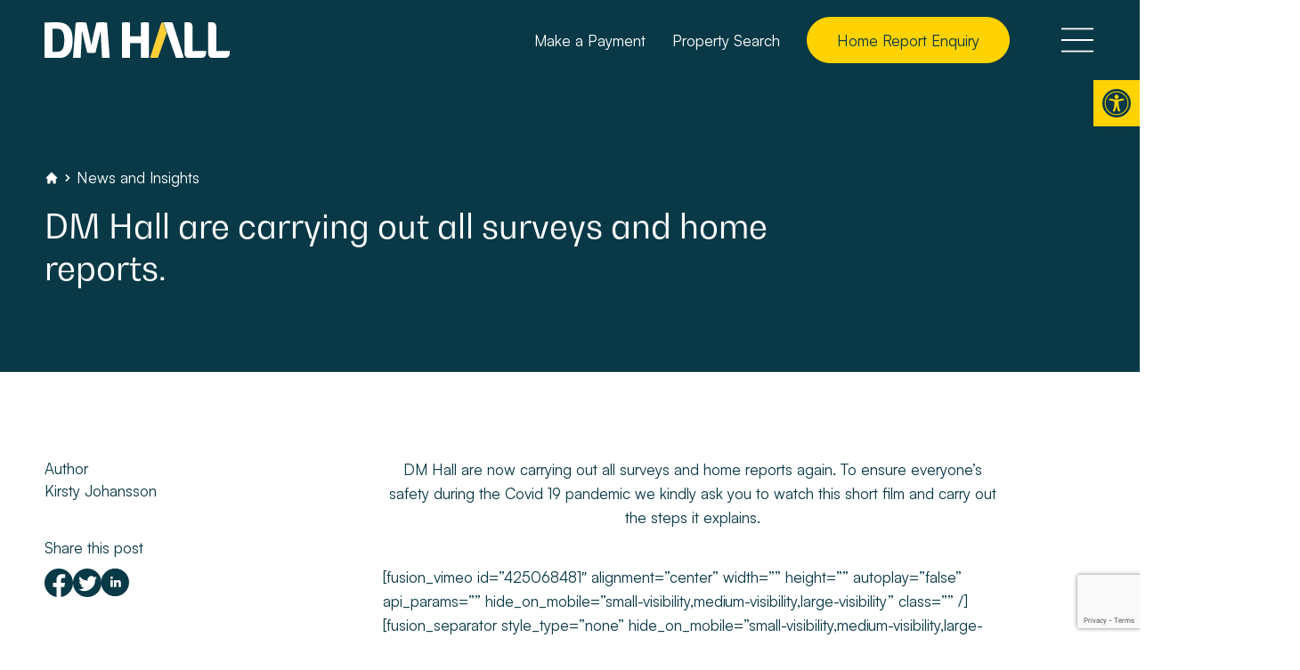

--- FILE ---
content_type: text/html; charset=UTF-8
request_url: https://www.dmhall.co.uk/news-insights/five-steps-for-a-safe-survey/
body_size: 30131
content:
<!doctype html>
<html lang="en-US">

<head>
    <meta charset="utf-8">
    <meta name="viewport" content="width=device-width, initial-scale=1">
        <meta name='robots' content='index, follow, max-image-preview:large, max-snippet:-1, max-video-preview:-1' />
	<style>img:is([sizes="auto" i], [sizes^="auto," i]) { contain-intrinsic-size: 3000px 1500px }</style>
	<!-- Google Tag Manager -->
<script>(function(w,d,s,l,i){w[l]=w[l]||[];w[l].push({'gtm.start':
new Date().getTime(),event:'gtm.js'});var f=d.getElementsByTagName(s)[0],
j=d.createElement(s),dl=l!='dataLayer'?'&l='+l:'';j.async=true;j.src=
'https://www.googletagmanager.com/gtm.js?id='+i+dl;f.parentNode.insertBefore(j,f);
})(window,document,'script','dataLayer','GTM-NCDHGL5');</script>
<!-- End Google Tag Manager -->

<script type="text/javascript">
    (function(c,l,a,r,i,t,y){
        c[a]=c[a]||function(){(c[a].q=c[a].q||[]).push(arguments)};
        t=l.createElement(r);t.async=1;t.src="https://www.clarity.ms/tag/"+i;
        y=l.getElementsByTagName(r)[0];y.parentNode.insertBefore(t,y);
    })(window, document, "clarity", "script", "ptrfzhf833");
</script><meta name="google-site-verification" content="RWuIc5GDMoi3uVAz6nF3i0ZJ-hEG0cmzCF5EuSBrwZ0" />
	<!-- This site is optimized with the Yoast SEO Premium plugin v26.3 (Yoast SEO v26.3) - https://yoast.com/wordpress/plugins/seo/ -->
	<title>DM Hall are carrying out all surveys and home reports. - DM Hall Chartered Surveyors - Local property knowledge, expertly delivered</title>
	<meta name="description" content="DM Hall are carrying out all surveys and home reports. - DM Hall Chartered Surveyors - Local property knowledge, expertly delivered" />
	<link rel="canonical" href="https://www.dmhall.co.uk/news-insights/five-steps-for-a-safe-survey/" />
	<meta property="og:locale" content="en_US" />
	<meta property="og:type" content="article" />
	<meta property="og:title" content="DM Hall are carrying out all surveys and home reports." />
	<meta property="og:description" content="DM Hall are carrying out all surveys and home reports. - DM Hall Chartered Surveyors - Local property knowledge, expertly delivered" />
	<meta property="og:url" content="https://www.dmhall.co.uk/news-insights/five-steps-for-a-safe-survey/" />
	<meta property="og:site_name" content="DM Hall Chartered Surveyors" />
	<meta property="article:publisher" content="https://www.facebook.com/dmhallsurveyors/" />
	<meta property="article:published_time" content="2020-06-17T11:31:14+00:00" />
	<meta property="article:modified_time" content="2023-12-14T13:45:03+00:00" />
	<meta property="og:image" content="https://www.dmhall.co.uk/wp-content/uploads/2023/12/dm-hall-1.jpg" />
	<meta property="og:image:width" content="1400" />
	<meta property="og:image:height" content="1050" />
	<meta property="og:image:type" content="image/jpeg" />
	<meta name="author" content="Kirsty Johansson" />
	<meta name="twitter:card" content="summary_large_image" />
	<meta name="twitter:creator" content="@dmhallsurveyors" />
	<meta name="twitter:site" content="@dmhallsurveyors" />
	<meta name="twitter:label1" content="Written by" />
	<meta name="twitter:data1" content="Kirsty Johansson" />
	<meta name="twitter:label2" content="Est. reading time" />
	<meta name="twitter:data2" content="1 minute" />
	<script type="application/ld+json" class="yoast-schema-graph">{"@context":"https://schema.org","@graph":[{"@type":"Article","@id":"https://www.dmhall.co.uk/news-insights/five-steps-for-a-safe-survey/#article","isPartOf":{"@id":"https://www.dmhall.co.uk/news-insights/five-steps-for-a-safe-survey/"},"author":{"name":"Kirsty Johansson","@id":"https://www.dmhall.co.uk/#/schema/person/f365fbaf9efcef376b0fe5d1cac1ccf9"},"headline":"DM Hall are carrying out all surveys and home reports.","datePublished":"2020-06-17T11:31:14+00:00","dateModified":"2023-12-14T13:45:03+00:00","mainEntityOfPage":{"@id":"https://www.dmhall.co.uk/news-insights/five-steps-for-a-safe-survey/"},"wordCount":255,"commentCount":0,"publisher":{"@id":"https://www.dmhall.co.uk/#organization"},"image":{"@id":"https://www.dmhall.co.uk/news-insights/five-steps-for-a-safe-survey/#primaryimage"},"thumbnailUrl":"","articleSection":["News &amp; Insights"],"inLanguage":"en-US","potentialAction":[{"@type":"CommentAction","name":"Comment","target":["https://www.dmhall.co.uk/news-insights/five-steps-for-a-safe-survey/#respond"]}]},{"@type":"WebPage","@id":"https://www.dmhall.co.uk/news-insights/five-steps-for-a-safe-survey/","url":"https://www.dmhall.co.uk/news-insights/five-steps-for-a-safe-survey/","name":"DM Hall are carrying out all surveys and home reports. - DM Hall Chartered Surveyors - Local property knowledge, expertly delivered","isPartOf":{"@id":"https://www.dmhall.co.uk/#website"},"primaryImageOfPage":{"@id":"https://www.dmhall.co.uk/news-insights/five-steps-for-a-safe-survey/#primaryimage"},"image":{"@id":"https://www.dmhall.co.uk/news-insights/five-steps-for-a-safe-survey/#primaryimage"},"thumbnailUrl":"","datePublished":"2020-06-17T11:31:14+00:00","dateModified":"2023-12-14T13:45:03+00:00","description":"DM Hall are carrying out all surveys and home reports. - DM Hall Chartered Surveyors - Local property knowledge, expertly delivered","breadcrumb":{"@id":"https://www.dmhall.co.uk/news-insights/five-steps-for-a-safe-survey/#breadcrumb"},"inLanguage":"en-US","potentialAction":[{"@type":"ReadAction","target":["https://www.dmhall.co.uk/news-insights/five-steps-for-a-safe-survey/"]}]},{"@type":"ImageObject","inLanguage":"en-US","@id":"https://www.dmhall.co.uk/news-insights/five-steps-for-a-safe-survey/#primaryimage","url":"","contentUrl":""},{"@type":"BreadcrumbList","@id":"https://www.dmhall.co.uk/news-insights/five-steps-for-a-safe-survey/#breadcrumb","itemListElement":[{"@type":"ListItem","position":1,"name":"Home","item":"https://www.dmhall.co.uk/"},{"@type":"ListItem","position":2,"name":"News and Insights","item":"https://www.dmhall.co.uk/news-and-insights/"},{"@type":"ListItem","position":3,"name":"News &amp; Insights","item":"https://www.dmhall.co.uk/category/news-insights/"},{"@type":"ListItem","position":4,"name":"DM Hall are carrying out all surveys and home reports."}]},{"@type":"WebSite","@id":"https://www.dmhall.co.uk/#website","url":"https://www.dmhall.co.uk/","name":"DM Hall Chartered Surveyors","description":"Local property knowledge, expertly delivered","publisher":{"@id":"https://www.dmhall.co.uk/#organization"},"potentialAction":[{"@type":"SearchAction","target":{"@type":"EntryPoint","urlTemplate":"https://www.dmhall.co.uk/?s={search_term_string}"},"query-input":{"@type":"PropertyValueSpecification","valueRequired":true,"valueName":"search_term_string"}}],"inLanguage":"en-US"},{"@type":"Organization","@id":"https://www.dmhall.co.uk/#organization","name":"DM Hall Chartered Surveyors","url":"https://www.dmhall.co.uk/","logo":{"@type":"ImageObject","inLanguage":"en-US","@id":"https://www.dmhall.co.uk/#/schema/logo/image/","url":"https://www.dmhall.co.uk/wp-content/uploads/2023/12/DM-_logo-tag.png","contentUrl":"https://www.dmhall.co.uk/wp-content/uploads/2023/12/DM-_logo-tag.png","width":3358,"height":830,"caption":"DM Hall Chartered Surveyors"},"image":{"@id":"https://www.dmhall.co.uk/#/schema/logo/image/"},"sameAs":["https://www.facebook.com/dmhallsurveyors/","https://x.com/dmhallsurveyors","https://www.instagram.com/dmhallsurveyors","https://www.linkedin.com/company/dm-hall?trk=biz-companies-cym"]},{"@type":"Person","@id":"https://www.dmhall.co.uk/#/schema/person/f365fbaf9efcef376b0fe5d1cac1ccf9","name":"Kirsty Johansson","image":{"@type":"ImageObject","inLanguage":"en-US","@id":"https://www.dmhall.co.uk/#/schema/person/image/","url":"https://secure.gravatar.com/avatar/6f69fc46c91e62d661803de4769d3089951cedef5b9fc1df78f78ce13f247872?s=96&d=mm&r=g","contentUrl":"https://secure.gravatar.com/avatar/6f69fc46c91e62d661803de4769d3089951cedef5b9fc1df78f78ce13f247872?s=96&d=mm&r=g","caption":"Kirsty Johansson"},"url":"https://www.dmhall.co.uk/author/kjohansson/"}]}</script>
	<!-- / Yoast SEO Premium plugin. -->


<link rel='dns-prefetch' href='//cdn.jsdelivr.net' />
<link rel='dns-prefetch' href='//cdnjs.cloudflare.com' />
<link rel='dns-prefetch' href='//vjs.zencdn.net' />
<link rel='dns-prefetch' href='//ajax.googleapis.com' />
<link rel='dns-prefetch' href='//www.google.com' />
<link rel='dns-prefetch' href='//www.googletagmanager.com' />
<link rel='stylesheet' id='dashicons-css' href='https://www.dmhall.co.uk/wp-includes/css/dashicons.min.css?ver=6.8.3' media='all' />
<link rel='stylesheet' id='post-views-counter-frontend-css' href='https://www.dmhall.co.uk/wp-content/plugins/post-views-counter/css/frontend.min.css?ver=1.5.7' media='all' />
<link rel='stylesheet' id='wp-block-library-css' href='https://www.dmhall.co.uk/wp-includes/css/dist/block-library/style.min.css?ver=6.8.3' media='all' />
<style id='filebird-block-filebird-gallery-style-inline-css'>
ul.filebird-block-filebird-gallery{margin:auto!important;padding:0!important;width:100%}ul.filebird-block-filebird-gallery.layout-grid{display:grid;grid-gap:20px;align-items:stretch;grid-template-columns:repeat(var(--columns),1fr);justify-items:stretch}ul.filebird-block-filebird-gallery.layout-grid li img{border:1px solid #ccc;box-shadow:2px 2px 6px 0 rgba(0,0,0,.3);height:100%;max-width:100%;-o-object-fit:cover;object-fit:cover;width:100%}ul.filebird-block-filebird-gallery.layout-masonry{-moz-column-count:var(--columns);-moz-column-gap:var(--space);column-gap:var(--space);-moz-column-width:var(--min-width);columns:var(--min-width) var(--columns);display:block;overflow:auto}ul.filebird-block-filebird-gallery.layout-masonry li{margin-bottom:var(--space)}ul.filebird-block-filebird-gallery li{list-style:none}ul.filebird-block-filebird-gallery li figure{height:100%;margin:0;padding:0;position:relative;width:100%}ul.filebird-block-filebird-gallery li figure figcaption{background:linear-gradient(0deg,rgba(0,0,0,.7),rgba(0,0,0,.3) 70%,transparent);bottom:0;box-sizing:border-box;color:#fff;font-size:.8em;margin:0;max-height:100%;overflow:auto;padding:3em .77em .7em;position:absolute;text-align:center;width:100%;z-index:2}ul.filebird-block-filebird-gallery li figure figcaption a{color:inherit}

</style>
<style id='global-styles-inline-css'>
:root{--wp--preset--aspect-ratio--square: 1;--wp--preset--aspect-ratio--4-3: 4/3;--wp--preset--aspect-ratio--3-4: 3/4;--wp--preset--aspect-ratio--3-2: 3/2;--wp--preset--aspect-ratio--2-3: 2/3;--wp--preset--aspect-ratio--16-9: 16/9;--wp--preset--aspect-ratio--9-16: 9/16;--wp--preset--color--black: #000000;--wp--preset--color--cyan-bluish-gray: #abb8c3;--wp--preset--color--white: #fff;--wp--preset--color--pale-pink: #f78da7;--wp--preset--color--vivid-red: #cf2e2e;--wp--preset--color--luminous-vivid-orange: #ff6900;--wp--preset--color--luminous-vivid-amber: #fcb900;--wp--preset--color--light-green-cyan: #7bdcb5;--wp--preset--color--vivid-green-cyan: #00d084;--wp--preset--color--pale-cyan-blue: #8ed1fc;--wp--preset--color--vivid-cyan-blue: #0693e3;--wp--preset--color--vivid-purple: #9b51e0;--wp--preset--color--inherit: inherit;--wp--preset--color--current: currentcolor;--wp--preset--color--transparent: transparent;--wp--preset--color--black-100: #1a1a1a;--wp--preset--color--slate-50: #f8fafc;--wp--preset--color--slate-100: #f1f5f9;--wp--preset--color--slate-200: #e2e8f0;--wp--preset--color--slate-300: #cbd5e1;--wp--preset--color--slate-400: #94a3b8;--wp--preset--color--slate-500: #64748b;--wp--preset--color--slate-600: #475569;--wp--preset--color--slate-700: #334155;--wp--preset--color--slate-800: #1e293b;--wp--preset--color--slate-900: #0f172a;--wp--preset--color--slate-950: #020617;--wp--preset--color--gray-50: #f0f0f0;--wp--preset--color--gray-100: #dce6e8;--wp--preset--color--gray-200: #ecf0f1;--wp--preset--color--gray-300: #f4f4f4;--wp--preset--color--gray-400: #1a1a1a;--wp--preset--color--gray-500: #6b7280;--wp--preset--color--gray-600: #4b5563;--wp--preset--color--gray-700: #374151;--wp--preset--color--gray-800: #1f2937;--wp--preset--color--gray-900: #111827;--wp--preset--color--gray-950: #030712;--wp--preset--color--zinc-50: #fafafa;--wp--preset--color--zinc-100: #f4f4f5;--wp--preset--color--zinc-200: #e4e4e7;--wp--preset--color--zinc-300: #d4d4d8;--wp--preset--color--zinc-400: #a1a1aa;--wp--preset--color--zinc-500: #71717a;--wp--preset--color--zinc-600: #52525b;--wp--preset--color--zinc-700: #3f3f46;--wp--preset--color--zinc-800: #27272a;--wp--preset--color--zinc-900: #18181b;--wp--preset--color--zinc-950: #09090b;--wp--preset--color--neutral-50: #fafafa;--wp--preset--color--neutral-100: #f5f5f5;--wp--preset--color--neutral-200: #e5e5e5;--wp--preset--color--neutral-300: #d4d4d4;--wp--preset--color--neutral-400: #a3a3a3;--wp--preset--color--neutral-500: #737373;--wp--preset--color--neutral-600: #525252;--wp--preset--color--neutral-700: #404040;--wp--preset--color--neutral-800: #262626;--wp--preset--color--neutral-900: #171717;--wp--preset--color--neutral-950: #0a0a0a;--wp--preset--color--stone-50: #fafaf9;--wp--preset--color--stone-100: #f5f5f4;--wp--preset--color--stone-200: #e7e5e4;--wp--preset--color--stone-300: #d6d3d1;--wp--preset--color--stone-400: #a8a29e;--wp--preset--color--stone-500: #78716c;--wp--preset--color--stone-600: #57534e;--wp--preset--color--stone-700: #44403c;--wp--preset--color--stone-800: #292524;--wp--preset--color--stone-900: #1c1917;--wp--preset--color--stone-950: #0c0a09;--wp--preset--color--red-50: #fef2f2;--wp--preset--color--red-100: #691923;--wp--preset--color--red-200: #fecaca;--wp--preset--color--red-300: #fca5a5;--wp--preset--color--red-400: #f87171;--wp--preset--color--red-500: #ef4444;--wp--preset--color--red-600: #dc2626;--wp--preset--color--red-700: #b91c1c;--wp--preset--color--red-800: #991b1b;--wp--preset--color--red-900: #7f1d1d;--wp--preset--color--red-950: #450a0a;--wp--preset--color--orange-50: #fff7ed;--wp--preset--color--orange-100: #ffedd5;--wp--preset--color--orange-200: #fed7aa;--wp--preset--color--orange-300: #fdba74;--wp--preset--color--orange-400: #fb923c;--wp--preset--color--orange-500: #f97316;--wp--preset--color--orange-600: #ea580c;--wp--preset--color--orange-700: #c2410c;--wp--preset--color--orange-800: #9a3412;--wp--preset--color--orange-900: #7c2d12;--wp--preset--color--orange-950: #431407;--wp--preset--color--amber-50: #fffbeb;--wp--preset--color--amber-100: #fef3c7;--wp--preset--color--amber-200: #fde68a;--wp--preset--color--amber-300: #fcd34d;--wp--preset--color--amber-400: #fbbf24;--wp--preset--color--amber-500: #f59e0b;--wp--preset--color--amber-600: #d97706;--wp--preset--color--amber-700: #b45309;--wp--preset--color--amber-800: #92400e;--wp--preset--color--amber-900: #78350f;--wp--preset--color--amber-950: #451a03;--wp--preset--color--yellow-50: #fefce8;--wp--preset--color--yellow-100: #ffd201;--wp--preset--color--yellow-200: #fef08a;--wp--preset--color--yellow-300: #fde047;--wp--preset--color--yellow-400: #facc15;--wp--preset--color--yellow-500: #eab308;--wp--preset--color--yellow-600: #ca8a04;--wp--preset--color--yellow-700: #a16207;--wp--preset--color--yellow-800: #854d0e;--wp--preset--color--yellow-900: #713f12;--wp--preset--color--yellow-950: #422006;--wp--preset--color--lime-50: #f7fee7;--wp--preset--color--lime-100: #ecfccb;--wp--preset--color--lime-200: #d9f99d;--wp--preset--color--lime-300: #bef264;--wp--preset--color--lime-400: #a3e635;--wp--preset--color--lime-500: #84cc16;--wp--preset--color--lime-600: #65a30d;--wp--preset--color--lime-700: #4d7c0f;--wp--preset--color--lime-800: #3f6212;--wp--preset--color--lime-900: #365314;--wp--preset--color--lime-950: #1a2e05;--wp--preset--color--green-50: #f0fdf4;--wp--preset--color--green-100: #dcfce7;--wp--preset--color--green-200: #bbf7d0;--wp--preset--color--green-300: #093947;--wp--preset--color--green-400: #092d38;--wp--preset--color--green-500: #22c55e;--wp--preset--color--green-600: #16a34a;--wp--preset--color--green-700: #15803d;--wp--preset--color--green-800: #166534;--wp--preset--color--green-900: #14532d;--wp--preset--color--green-950: #052e16;--wp--preset--color--emerald-50: #ecfdf5;--wp--preset--color--emerald-100: #d1fae5;--wp--preset--color--emerald-200: #a7f3d0;--wp--preset--color--emerald-300: #6ee7b7;--wp--preset--color--emerald-400: #34d399;--wp--preset--color--emerald-500: #10b981;--wp--preset--color--emerald-600: #059669;--wp--preset--color--emerald-700: #047857;--wp--preset--color--emerald-800: #065f46;--wp--preset--color--emerald-900: #064e3b;--wp--preset--color--emerald-950: #022c22;--wp--preset--color--teal-50: #f0fdfa;--wp--preset--color--teal-100: #ccfbf1;--wp--preset--color--teal-200: #99f6e4;--wp--preset--color--teal-300: #5eead4;--wp--preset--color--teal-400: #2dd4bf;--wp--preset--color--teal-500: #14b8a6;--wp--preset--color--teal-600: #0d9488;--wp--preset--color--teal-700: #0f766e;--wp--preset--color--teal-800: #115e59;--wp--preset--color--teal-900: #134e4a;--wp--preset--color--teal-950: #042f2e;--wp--preset--color--cyan-50: #ecfeff;--wp--preset--color--cyan-100: #cffafe;--wp--preset--color--cyan-200: #a5f3fc;--wp--preset--color--cyan-300: #67e8f9;--wp--preset--color--cyan-400: #22d3ee;--wp--preset--color--cyan-500: #06b6d4;--wp--preset--color--cyan-600: #0891b2;--wp--preset--color--cyan-700: #0e7490;--wp--preset--color--cyan-800: #155e75;--wp--preset--color--cyan-900: #164e63;--wp--preset--color--cyan-950: #083344;--wp--preset--color--sky-50: #f0f9ff;--wp--preset--color--sky-100: #e0f2fe;--wp--preset--color--sky-200: #bae6fd;--wp--preset--color--sky-300: #7dd3fc;--wp--preset--color--sky-400: #38bdf8;--wp--preset--color--sky-500: #0ea5e9;--wp--preset--color--sky-600: #0284c7;--wp--preset--color--sky-700: #0369a1;--wp--preset--color--sky-800: #075985;--wp--preset--color--sky-900: #0c4a6e;--wp--preset--color--sky-950: #082f49;--wp--preset--color--blue: #061ac2;--wp--preset--color--indigo-50: #eef2ff;--wp--preset--color--indigo-100: #e0e7ff;--wp--preset--color--indigo-200: #c7d2fe;--wp--preset--color--indigo-300: #a5b4fc;--wp--preset--color--indigo-400: #818cf8;--wp--preset--color--indigo-500: #6366f1;--wp--preset--color--indigo-600: #4f46e5;--wp--preset--color--indigo-700: #4338ca;--wp--preset--color--indigo-800: #3730a3;--wp--preset--color--indigo-900: #312e81;--wp--preset--color--indigo-950: #1e1b4b;--wp--preset--color--violet-50: #f5f3ff;--wp--preset--color--violet-100: #ede9fe;--wp--preset--color--violet-200: #ddd6fe;--wp--preset--color--violet-300: #c4b5fd;--wp--preset--color--violet-400: #a78bfa;--wp--preset--color--violet-500: #8b5cf6;--wp--preset--color--violet-600: #7c3aed;--wp--preset--color--violet-700: #6d28d9;--wp--preset--color--violet-800: #5b21b6;--wp--preset--color--violet-900: #4c1d95;--wp--preset--color--violet-950: #2e1065;--wp--preset--color--purple-50: #faf5ff;--wp--preset--color--purple-100: #f3e8ff;--wp--preset--color--purple-200: #e9d5ff;--wp--preset--color--purple-300: #d8b4fe;--wp--preset--color--purple-400: #c084fc;--wp--preset--color--purple-500: #a855f7;--wp--preset--color--purple-600: #9333ea;--wp--preset--color--purple-700: #7e22ce;--wp--preset--color--purple-800: #6b21a8;--wp--preset--color--purple-900: #581c87;--wp--preset--color--purple-950: #3b0764;--wp--preset--color--fuchsia-50: #fdf4ff;--wp--preset--color--fuchsia-100: #fae8ff;--wp--preset--color--fuchsia-200: #f5d0fe;--wp--preset--color--fuchsia-300: #f0abfc;--wp--preset--color--fuchsia-400: #e879f9;--wp--preset--color--fuchsia-500: #d946ef;--wp--preset--color--fuchsia-600: #c026d3;--wp--preset--color--fuchsia-700: #a21caf;--wp--preset--color--fuchsia-800: #86198f;--wp--preset--color--fuchsia-900: #701a75;--wp--preset--color--fuchsia-950: #4a044e;--wp--preset--color--pink-50: #fdf2f8;--wp--preset--color--pink-100: #fce7f3;--wp--preset--color--pink-200: #fbcfe8;--wp--preset--color--pink-300: #f9a8d4;--wp--preset--color--pink-400: #f472b6;--wp--preset--color--pink-500: #ec4899;--wp--preset--color--pink-600: #db2777;--wp--preset--color--pink-700: #be185d;--wp--preset--color--pink-800: #9d174d;--wp--preset--color--pink-900: #831843;--wp--preset--color--pink-950: #500724;--wp--preset--color--rose-50: #fff1f2;--wp--preset--color--rose-100: #ffe4e6;--wp--preset--color--rose-200: #fecdd3;--wp--preset--color--rose-300: #fda4af;--wp--preset--color--rose-400: #fb7185;--wp--preset--color--rose-500: #f43f5e;--wp--preset--color--rose-600: #e11d48;--wp--preset--color--rose-700: #be123c;--wp--preset--color--rose-800: #9f1239;--wp--preset--color--rose-900: #881337;--wp--preset--color--rose-950: #4c0519;--wp--preset--color--grey-50: #f0f0f0;--wp--preset--color--grey-100: #dce6e8;--wp--preset--color--grey-200: #ecf0f1;--wp--preset--color--grey-300: #f4f4f4;--wp--preset--gradient--vivid-cyan-blue-to-vivid-purple: linear-gradient(135deg,rgba(6,147,227,1) 0%,rgb(155,81,224) 100%);--wp--preset--gradient--light-green-cyan-to-vivid-green-cyan: linear-gradient(135deg,rgb(122,220,180) 0%,rgb(0,208,130) 100%);--wp--preset--gradient--luminous-vivid-amber-to-luminous-vivid-orange: linear-gradient(135deg,rgba(252,185,0,1) 0%,rgba(255,105,0,1) 100%);--wp--preset--gradient--luminous-vivid-orange-to-vivid-red: linear-gradient(135deg,rgba(255,105,0,1) 0%,rgb(207,46,46) 100%);--wp--preset--gradient--very-light-gray-to-cyan-bluish-gray: linear-gradient(135deg,rgb(238,238,238) 0%,rgb(169,184,195) 100%);--wp--preset--gradient--cool-to-warm-spectrum: linear-gradient(135deg,rgb(74,234,220) 0%,rgb(151,120,209) 20%,rgb(207,42,186) 40%,rgb(238,44,130) 60%,rgb(251,105,98) 80%,rgb(254,248,76) 100%);--wp--preset--gradient--blush-light-purple: linear-gradient(135deg,rgb(255,206,236) 0%,rgb(152,150,240) 100%);--wp--preset--gradient--blush-bordeaux: linear-gradient(135deg,rgb(254,205,165) 0%,rgb(254,45,45) 50%,rgb(107,0,62) 100%);--wp--preset--gradient--luminous-dusk: linear-gradient(135deg,rgb(255,203,112) 0%,rgb(199,81,192) 50%,rgb(65,88,208) 100%);--wp--preset--gradient--pale-ocean: linear-gradient(135deg,rgb(255,245,203) 0%,rgb(182,227,212) 50%,rgb(51,167,181) 100%);--wp--preset--gradient--electric-grass: linear-gradient(135deg,rgb(202,248,128) 0%,rgb(113,206,126) 100%);--wp--preset--gradient--midnight: linear-gradient(135deg,rgb(2,3,129) 0%,rgb(40,116,252) 100%);--wp--preset--font-size--small: 13px;--wp--preset--font-size--medium: 20px;--wp--preset--font-size--large: 36px;--wp--preset--font-size--x-large: 42px;--wp--preset--font-size--0: 0px;--wp--preset--font-size--1: 1px;--wp--preset--font-size--2: 2px;--wp--preset--font-size--3: 3px;--wp--preset--font-size--4: 4px;--wp--preset--font-size--5: 5px;--wp--preset--font-size--6: 6px;--wp--preset--font-size--7: 7px;--wp--preset--font-size--8: 8px;--wp--preset--font-size--9: 9px;--wp--preset--font-size--10: 10px;--wp--preset--font-size--11: 11px;--wp--preset--font-size--12: 12px;--wp--preset--font-size--13: 13px;--wp--preset--font-size--14: 14px;--wp--preset--font-size--15: 15px;--wp--preset--font-size--16: 16px;--wp--preset--font-size--17: 17px;--wp--preset--font-size--18: 18px;--wp--preset--font-size--19: 19px;--wp--preset--font-size--20: 20px;--wp--preset--font-size--21: 21px;--wp--preset--font-size--22: 22px;--wp--preset--font-size--23: 23px;--wp--preset--font-size--24: 24px;--wp--preset--font-size--25: 25px;--wp--preset--font-size--26: 26px;--wp--preset--font-size--27: 27px;--wp--preset--font-size--28: 28px;--wp--preset--font-size--29: 29px;--wp--preset--font-size--30: 30px;--wp--preset--font-size--31: 31px;--wp--preset--font-size--32: 32px;--wp--preset--font-size--33: 33px;--wp--preset--font-size--34: 34px;--wp--preset--font-size--35: 35px;--wp--preset--font-size--36: 36px;--wp--preset--font-size--37: 37px;--wp--preset--font-size--38: 38px;--wp--preset--font-size--39: 39px;--wp--preset--font-size--40: 40px;--wp--preset--font-size--41: 41px;--wp--preset--font-size--42: 42px;--wp--preset--font-size--43: 43px;--wp--preset--font-size--44: 44px;--wp--preset--font-size--45: 45px;--wp--preset--font-size--46: 46px;--wp--preset--font-size--47: 47px;--wp--preset--font-size--48: 48px;--wp--preset--font-size--49: 49px;--wp--preset--font-size--50: 50px;--wp--preset--font-size--51: 51px;--wp--preset--font-size--52: 52px;--wp--preset--font-size--53: 53px;--wp--preset--font-size--54: 54px;--wp--preset--font-size--55: 55px;--wp--preset--font-size--56: 56px;--wp--preset--font-size--57: 57px;--wp--preset--font-size--58: 58px;--wp--preset--font-size--59: 59px;--wp--preset--font-size--60: 60px;--wp--preset--font-size--61: 61px;--wp--preset--font-size--62: 62px;--wp--preset--font-size--63: 63px;--wp--preset--font-size--64: 64px;--wp--preset--font-size--65: 65px;--wp--preset--font-size--66: 66px;--wp--preset--font-size--67: 67px;--wp--preset--font-size--68: 68px;--wp--preset--font-size--69: 69px;--wp--preset--font-size--70: 70px;--wp--preset--font-size--71: 71px;--wp--preset--font-size--72: 72px;--wp--preset--font-size--73: 73px;--wp--preset--font-size--74: 74px;--wp--preset--font-size--75: 75px;--wp--preset--font-size--76: 76px;--wp--preset--font-size--77: 77px;--wp--preset--font-size--78: 78px;--wp--preset--font-size--79: 79px;--wp--preset--font-size--80: 80px;--wp--preset--font-size--81: 81px;--wp--preset--font-size--82: 82px;--wp--preset--font-size--83: 83px;--wp--preset--font-size--84: 84px;--wp--preset--font-size--85: 85px;--wp--preset--font-size--86: 86px;--wp--preset--font-size--87: 87px;--wp--preset--font-size--88: 88px;--wp--preset--font-size--89: 89px;--wp--preset--font-size--90: 90px;--wp--preset--font-size--91: 91px;--wp--preset--font-size--92: 92px;--wp--preset--font-size--93: 93px;--wp--preset--font-size--94: 94px;--wp--preset--font-size--95: 95px;--wp--preset--font-size--96: 96px;--wp--preset--font-size--97: 97px;--wp--preset--font-size--98: 98px;--wp--preset--font-size--99: 99px;--wp--preset--font-size--100: 100px;--wp--preset--font-size--101: 101px;--wp--preset--font-size--102: 102px;--wp--preset--font-size--103: 103px;--wp--preset--font-size--104: 104px;--wp--preset--font-size--105: 105px;--wp--preset--font-size--106: 106px;--wp--preset--font-size--107: 107px;--wp--preset--font-size--108: 108px;--wp--preset--font-size--109: 109px;--wp--preset--font-size--110: 110px;--wp--preset--font-size--111: 111px;--wp--preset--font-size--112: 112px;--wp--preset--font-size--113: 113px;--wp--preset--font-size--114: 114px;--wp--preset--font-size--115: 115px;--wp--preset--font-size--116: 116px;--wp--preset--font-size--117: 117px;--wp--preset--font-size--118: 118px;--wp--preset--font-size--119: 119px;--wp--preset--font-size--120: 120px;--wp--preset--font-size--121: 121px;--wp--preset--font-size--122: 122px;--wp--preset--font-size--123: 123px;--wp--preset--font-size--124: 124px;--wp--preset--font-size--125: 125px;--wp--preset--font-size--126: 126px;--wp--preset--font-size--127: 127px;--wp--preset--font-size--128: 128px;--wp--preset--font-size--129: 129px;--wp--preset--font-size--130: 130px;--wp--preset--font-size--131: 131px;--wp--preset--font-size--132: 132px;--wp--preset--font-size--133: 133px;--wp--preset--font-size--134: 134px;--wp--preset--font-size--135: 135px;--wp--preset--font-size--136: 136px;--wp--preset--font-size--137: 137px;--wp--preset--font-size--138: 138px;--wp--preset--font-size--139: 139px;--wp--preset--font-size--140: 140px;--wp--preset--font-size--141: 141px;--wp--preset--font-size--142: 142px;--wp--preset--font-size--143: 143px;--wp--preset--font-size--144: 144px;--wp--preset--font-size--145: 145px;--wp--preset--font-size--146: 146px;--wp--preset--font-size--147: 147px;--wp--preset--font-size--148: 148px;--wp--preset--font-size--149: 149px;--wp--preset--font-size--150: 150px;--wp--preset--font-size--151: 151px;--wp--preset--font-size--152: 152px;--wp--preset--font-size--153: 153px;--wp--preset--font-size--154: 154px;--wp--preset--font-size--155: 155px;--wp--preset--font-size--156: 156px;--wp--preset--font-size--157: 157px;--wp--preset--font-size--158: 158px;--wp--preset--font-size--159: 159px;--wp--preset--font-size--160: 160px;--wp--preset--font-size--161: 161px;--wp--preset--font-size--162: 162px;--wp--preset--font-size--163: 163px;--wp--preset--font-size--164: 164px;--wp--preset--font-size--165: 165px;--wp--preset--font-size--166: 166px;--wp--preset--font-size--167: 167px;--wp--preset--font-size--168: 168px;--wp--preset--font-size--169: 169px;--wp--preset--font-size--170: 170px;--wp--preset--font-size--171: 171px;--wp--preset--font-size--172: 172px;--wp--preset--font-size--173: 173px;--wp--preset--font-size--174: 174px;--wp--preset--font-size--175: 175px;--wp--preset--font-size--176: 176px;--wp--preset--font-size--177: 177px;--wp--preset--font-size--178: 178px;--wp--preset--font-size--179: 179px;--wp--preset--font-size--180: 180px;--wp--preset--font-size--181: 181px;--wp--preset--font-size--182: 182px;--wp--preset--font-size--183: 183px;--wp--preset--font-size--184: 184px;--wp--preset--font-size--185: 185px;--wp--preset--font-size--186: 186px;--wp--preset--font-size--187: 187px;--wp--preset--font-size--188: 188px;--wp--preset--font-size--189: 189px;--wp--preset--font-size--190: 190px;--wp--preset--font-size--191: 191px;--wp--preset--font-size--192: 192px;--wp--preset--font-size--193: 193px;--wp--preset--font-size--194: 194px;--wp--preset--font-size--195: 195px;--wp--preset--font-size--196: 196px;--wp--preset--font-size--197: 197px;--wp--preset--font-size--198: 198px;--wp--preset--font-size--199: 199px;--wp--preset--font-family--sans: ui-sans-serif,system-ui,-apple-system,BlinkMacSystemFont,"Segoe UI",Roboto,"Helvetica Neue",Arial,"Noto Sans",sans-serif,"Apple Color Emoji","Segoe UI Emoji","Segoe UI Symbol","Noto Color Emoji";--wp--preset--font-family--serif: ui-serif,Georgia,Cambria,"Times New Roman",Times,serif;--wp--preset--font-family--mono: ui-monospace,SFMono-Regular,Menlo,Monaco,Consolas,"Liberation Mono","Courier New",monospace;--wp--preset--font-family--dw: Bw Gradual Regular,sans-serif;--wp--preset--spacing--20: 0.44rem;--wp--preset--spacing--30: 0.67rem;--wp--preset--spacing--40: 1rem;--wp--preset--spacing--50: 1.5rem;--wp--preset--spacing--60: 2.25rem;--wp--preset--spacing--70: 3.38rem;--wp--preset--spacing--80: 5.06rem;--wp--preset--shadow--natural: 6px 6px 9px rgba(0, 0, 0, 0.2);--wp--preset--shadow--deep: 12px 12px 50px rgba(0, 0, 0, 0.4);--wp--preset--shadow--sharp: 6px 6px 0px rgba(0, 0, 0, 0.2);--wp--preset--shadow--outlined: 6px 6px 0px -3px rgba(255, 255, 255, 1), 6px 6px rgba(0, 0, 0, 1);--wp--preset--shadow--crisp: 6px 6px 0px rgba(0, 0, 0, 1);}:where(body) { margin: 0; }.wp-site-blocks > .alignleft { float: left; margin-right: 2em; }.wp-site-blocks > .alignright { float: right; margin-left: 2em; }.wp-site-blocks > .aligncenter { justify-content: center; margin-left: auto; margin-right: auto; }:where(.is-layout-flex){gap: 0.5em;}:where(.is-layout-grid){gap: 0.5em;}.is-layout-flow > .alignleft{float: left;margin-inline-start: 0;margin-inline-end: 2em;}.is-layout-flow > .alignright{float: right;margin-inline-start: 2em;margin-inline-end: 0;}.is-layout-flow > .aligncenter{margin-left: auto !important;margin-right: auto !important;}.is-layout-constrained > .alignleft{float: left;margin-inline-start: 0;margin-inline-end: 2em;}.is-layout-constrained > .alignright{float: right;margin-inline-start: 2em;margin-inline-end: 0;}.is-layout-constrained > .aligncenter{margin-left: auto !important;margin-right: auto !important;}.is-layout-constrained > :where(:not(.alignleft):not(.alignright):not(.alignfull)){margin-left: auto !important;margin-right: auto !important;}body .is-layout-flex{display: flex;}.is-layout-flex{flex-wrap: wrap;align-items: center;}.is-layout-flex > :is(*, div){margin: 0;}body .is-layout-grid{display: grid;}.is-layout-grid > :is(*, div){margin: 0;}body{padding-top: 0px;padding-right: 0px;padding-bottom: 0px;padding-left: 0px;}a:where(:not(.wp-element-button)){text-decoration: underline;}:root :where(.wp-element-button, .wp-block-button__link){background-color: #32373c;border-width: 0;color: #fff;font-family: inherit;font-size: inherit;line-height: inherit;padding: calc(0.667em + 2px) calc(1.333em + 2px);text-decoration: none;}.has-black-color{color: var(--wp--preset--color--black) !important;}.has-cyan-bluish-gray-color{color: var(--wp--preset--color--cyan-bluish-gray) !important;}.has-white-color{color: var(--wp--preset--color--white) !important;}.has-pale-pink-color{color: var(--wp--preset--color--pale-pink) !important;}.has-vivid-red-color{color: var(--wp--preset--color--vivid-red) !important;}.has-luminous-vivid-orange-color{color: var(--wp--preset--color--luminous-vivid-orange) !important;}.has-luminous-vivid-amber-color{color: var(--wp--preset--color--luminous-vivid-amber) !important;}.has-light-green-cyan-color{color: var(--wp--preset--color--light-green-cyan) !important;}.has-vivid-green-cyan-color{color: var(--wp--preset--color--vivid-green-cyan) !important;}.has-pale-cyan-blue-color{color: var(--wp--preset--color--pale-cyan-blue) !important;}.has-vivid-cyan-blue-color{color: var(--wp--preset--color--vivid-cyan-blue) !important;}.has-vivid-purple-color{color: var(--wp--preset--color--vivid-purple) !important;}.has-inherit-color{color: var(--wp--preset--color--inherit) !important;}.has-current-color{color: var(--wp--preset--color--current) !important;}.has-transparent-color{color: var(--wp--preset--color--transparent) !important;}.has-black-100-color{color: var(--wp--preset--color--black-100) !important;}.has-slate-50-color{color: var(--wp--preset--color--slate-50) !important;}.has-slate-100-color{color: var(--wp--preset--color--slate-100) !important;}.has-slate-200-color{color: var(--wp--preset--color--slate-200) !important;}.has-slate-300-color{color: var(--wp--preset--color--slate-300) !important;}.has-slate-400-color{color: var(--wp--preset--color--slate-400) !important;}.has-slate-500-color{color: var(--wp--preset--color--slate-500) !important;}.has-slate-600-color{color: var(--wp--preset--color--slate-600) !important;}.has-slate-700-color{color: var(--wp--preset--color--slate-700) !important;}.has-slate-800-color{color: var(--wp--preset--color--slate-800) !important;}.has-slate-900-color{color: var(--wp--preset--color--slate-900) !important;}.has-slate-950-color{color: var(--wp--preset--color--slate-950) !important;}.has-gray-50-color{color: var(--wp--preset--color--gray-50) !important;}.has-gray-100-color{color: var(--wp--preset--color--gray-100) !important;}.has-gray-200-color{color: var(--wp--preset--color--gray-200) !important;}.has-gray-300-color{color: var(--wp--preset--color--gray-300) !important;}.has-gray-400-color{color: var(--wp--preset--color--gray-400) !important;}.has-gray-500-color{color: var(--wp--preset--color--gray-500) !important;}.has-gray-600-color{color: var(--wp--preset--color--gray-600) !important;}.has-gray-700-color{color: var(--wp--preset--color--gray-700) !important;}.has-gray-800-color{color: var(--wp--preset--color--gray-800) !important;}.has-gray-900-color{color: var(--wp--preset--color--gray-900) !important;}.has-gray-950-color{color: var(--wp--preset--color--gray-950) !important;}.has-zinc-50-color{color: var(--wp--preset--color--zinc-50) !important;}.has-zinc-100-color{color: var(--wp--preset--color--zinc-100) !important;}.has-zinc-200-color{color: var(--wp--preset--color--zinc-200) !important;}.has-zinc-300-color{color: var(--wp--preset--color--zinc-300) !important;}.has-zinc-400-color{color: var(--wp--preset--color--zinc-400) !important;}.has-zinc-500-color{color: var(--wp--preset--color--zinc-500) !important;}.has-zinc-600-color{color: var(--wp--preset--color--zinc-600) !important;}.has-zinc-700-color{color: var(--wp--preset--color--zinc-700) !important;}.has-zinc-800-color{color: var(--wp--preset--color--zinc-800) !important;}.has-zinc-900-color{color: var(--wp--preset--color--zinc-900) !important;}.has-zinc-950-color{color: var(--wp--preset--color--zinc-950) !important;}.has-neutral-50-color{color: var(--wp--preset--color--neutral-50) !important;}.has-neutral-100-color{color: var(--wp--preset--color--neutral-100) !important;}.has-neutral-200-color{color: var(--wp--preset--color--neutral-200) !important;}.has-neutral-300-color{color: var(--wp--preset--color--neutral-300) !important;}.has-neutral-400-color{color: var(--wp--preset--color--neutral-400) !important;}.has-neutral-500-color{color: var(--wp--preset--color--neutral-500) !important;}.has-neutral-600-color{color: var(--wp--preset--color--neutral-600) !important;}.has-neutral-700-color{color: var(--wp--preset--color--neutral-700) !important;}.has-neutral-800-color{color: var(--wp--preset--color--neutral-800) !important;}.has-neutral-900-color{color: var(--wp--preset--color--neutral-900) !important;}.has-neutral-950-color{color: var(--wp--preset--color--neutral-950) !important;}.has-stone-50-color{color: var(--wp--preset--color--stone-50) !important;}.has-stone-100-color{color: var(--wp--preset--color--stone-100) !important;}.has-stone-200-color{color: var(--wp--preset--color--stone-200) !important;}.has-stone-300-color{color: var(--wp--preset--color--stone-300) !important;}.has-stone-400-color{color: var(--wp--preset--color--stone-400) !important;}.has-stone-500-color{color: var(--wp--preset--color--stone-500) !important;}.has-stone-600-color{color: var(--wp--preset--color--stone-600) !important;}.has-stone-700-color{color: var(--wp--preset--color--stone-700) !important;}.has-stone-800-color{color: var(--wp--preset--color--stone-800) !important;}.has-stone-900-color{color: var(--wp--preset--color--stone-900) !important;}.has-stone-950-color{color: var(--wp--preset--color--stone-950) !important;}.has-red-50-color{color: var(--wp--preset--color--red-50) !important;}.has-red-100-color{color: var(--wp--preset--color--red-100) !important;}.has-red-200-color{color: var(--wp--preset--color--red-200) !important;}.has-red-300-color{color: var(--wp--preset--color--red-300) !important;}.has-red-400-color{color: var(--wp--preset--color--red-400) !important;}.has-red-500-color{color: var(--wp--preset--color--red-500) !important;}.has-red-600-color{color: var(--wp--preset--color--red-600) !important;}.has-red-700-color{color: var(--wp--preset--color--red-700) !important;}.has-red-800-color{color: var(--wp--preset--color--red-800) !important;}.has-red-900-color{color: var(--wp--preset--color--red-900) !important;}.has-red-950-color{color: var(--wp--preset--color--red-950) !important;}.has-orange-50-color{color: var(--wp--preset--color--orange-50) !important;}.has-orange-100-color{color: var(--wp--preset--color--orange-100) !important;}.has-orange-200-color{color: var(--wp--preset--color--orange-200) !important;}.has-orange-300-color{color: var(--wp--preset--color--orange-300) !important;}.has-orange-400-color{color: var(--wp--preset--color--orange-400) !important;}.has-orange-500-color{color: var(--wp--preset--color--orange-500) !important;}.has-orange-600-color{color: var(--wp--preset--color--orange-600) !important;}.has-orange-700-color{color: var(--wp--preset--color--orange-700) !important;}.has-orange-800-color{color: var(--wp--preset--color--orange-800) !important;}.has-orange-900-color{color: var(--wp--preset--color--orange-900) !important;}.has-orange-950-color{color: var(--wp--preset--color--orange-950) !important;}.has-amber-50-color{color: var(--wp--preset--color--amber-50) !important;}.has-amber-100-color{color: var(--wp--preset--color--amber-100) !important;}.has-amber-200-color{color: var(--wp--preset--color--amber-200) !important;}.has-amber-300-color{color: var(--wp--preset--color--amber-300) !important;}.has-amber-400-color{color: var(--wp--preset--color--amber-400) !important;}.has-amber-500-color{color: var(--wp--preset--color--amber-500) !important;}.has-amber-600-color{color: var(--wp--preset--color--amber-600) !important;}.has-amber-700-color{color: var(--wp--preset--color--amber-700) !important;}.has-amber-800-color{color: var(--wp--preset--color--amber-800) !important;}.has-amber-900-color{color: var(--wp--preset--color--amber-900) !important;}.has-amber-950-color{color: var(--wp--preset--color--amber-950) !important;}.has-yellow-50-color{color: var(--wp--preset--color--yellow-50) !important;}.has-yellow-100-color{color: var(--wp--preset--color--yellow-100) !important;}.has-yellow-200-color{color: var(--wp--preset--color--yellow-200) !important;}.has-yellow-300-color{color: var(--wp--preset--color--yellow-300) !important;}.has-yellow-400-color{color: var(--wp--preset--color--yellow-400) !important;}.has-yellow-500-color{color: var(--wp--preset--color--yellow-500) !important;}.has-yellow-600-color{color: var(--wp--preset--color--yellow-600) !important;}.has-yellow-700-color{color: var(--wp--preset--color--yellow-700) !important;}.has-yellow-800-color{color: var(--wp--preset--color--yellow-800) !important;}.has-yellow-900-color{color: var(--wp--preset--color--yellow-900) !important;}.has-yellow-950-color{color: var(--wp--preset--color--yellow-950) !important;}.has-lime-50-color{color: var(--wp--preset--color--lime-50) !important;}.has-lime-100-color{color: var(--wp--preset--color--lime-100) !important;}.has-lime-200-color{color: var(--wp--preset--color--lime-200) !important;}.has-lime-300-color{color: var(--wp--preset--color--lime-300) !important;}.has-lime-400-color{color: var(--wp--preset--color--lime-400) !important;}.has-lime-500-color{color: var(--wp--preset--color--lime-500) !important;}.has-lime-600-color{color: var(--wp--preset--color--lime-600) !important;}.has-lime-700-color{color: var(--wp--preset--color--lime-700) !important;}.has-lime-800-color{color: var(--wp--preset--color--lime-800) !important;}.has-lime-900-color{color: var(--wp--preset--color--lime-900) !important;}.has-lime-950-color{color: var(--wp--preset--color--lime-950) !important;}.has-green-50-color{color: var(--wp--preset--color--green-50) !important;}.has-green-100-color{color: var(--wp--preset--color--green-100) !important;}.has-green-200-color{color: var(--wp--preset--color--green-200) !important;}.has-green-300-color{color: var(--wp--preset--color--green-300) !important;}.has-green-400-color{color: var(--wp--preset--color--green-400) !important;}.has-green-500-color{color: var(--wp--preset--color--green-500) !important;}.has-green-600-color{color: var(--wp--preset--color--green-600) !important;}.has-green-700-color{color: var(--wp--preset--color--green-700) !important;}.has-green-800-color{color: var(--wp--preset--color--green-800) !important;}.has-green-900-color{color: var(--wp--preset--color--green-900) !important;}.has-green-950-color{color: var(--wp--preset--color--green-950) !important;}.has-emerald-50-color{color: var(--wp--preset--color--emerald-50) !important;}.has-emerald-100-color{color: var(--wp--preset--color--emerald-100) !important;}.has-emerald-200-color{color: var(--wp--preset--color--emerald-200) !important;}.has-emerald-300-color{color: var(--wp--preset--color--emerald-300) !important;}.has-emerald-400-color{color: var(--wp--preset--color--emerald-400) !important;}.has-emerald-500-color{color: var(--wp--preset--color--emerald-500) !important;}.has-emerald-600-color{color: var(--wp--preset--color--emerald-600) !important;}.has-emerald-700-color{color: var(--wp--preset--color--emerald-700) !important;}.has-emerald-800-color{color: var(--wp--preset--color--emerald-800) !important;}.has-emerald-900-color{color: var(--wp--preset--color--emerald-900) !important;}.has-emerald-950-color{color: var(--wp--preset--color--emerald-950) !important;}.has-teal-50-color{color: var(--wp--preset--color--teal-50) !important;}.has-teal-100-color{color: var(--wp--preset--color--teal-100) !important;}.has-teal-200-color{color: var(--wp--preset--color--teal-200) !important;}.has-teal-300-color{color: var(--wp--preset--color--teal-300) !important;}.has-teal-400-color{color: var(--wp--preset--color--teal-400) !important;}.has-teal-500-color{color: var(--wp--preset--color--teal-500) !important;}.has-teal-600-color{color: var(--wp--preset--color--teal-600) !important;}.has-teal-700-color{color: var(--wp--preset--color--teal-700) !important;}.has-teal-800-color{color: var(--wp--preset--color--teal-800) !important;}.has-teal-900-color{color: var(--wp--preset--color--teal-900) !important;}.has-teal-950-color{color: var(--wp--preset--color--teal-950) !important;}.has-cyan-50-color{color: var(--wp--preset--color--cyan-50) !important;}.has-cyan-100-color{color: var(--wp--preset--color--cyan-100) !important;}.has-cyan-200-color{color: var(--wp--preset--color--cyan-200) !important;}.has-cyan-300-color{color: var(--wp--preset--color--cyan-300) !important;}.has-cyan-400-color{color: var(--wp--preset--color--cyan-400) !important;}.has-cyan-500-color{color: var(--wp--preset--color--cyan-500) !important;}.has-cyan-600-color{color: var(--wp--preset--color--cyan-600) !important;}.has-cyan-700-color{color: var(--wp--preset--color--cyan-700) !important;}.has-cyan-800-color{color: var(--wp--preset--color--cyan-800) !important;}.has-cyan-900-color{color: var(--wp--preset--color--cyan-900) !important;}.has-cyan-950-color{color: var(--wp--preset--color--cyan-950) !important;}.has-sky-50-color{color: var(--wp--preset--color--sky-50) !important;}.has-sky-100-color{color: var(--wp--preset--color--sky-100) !important;}.has-sky-200-color{color: var(--wp--preset--color--sky-200) !important;}.has-sky-300-color{color: var(--wp--preset--color--sky-300) !important;}.has-sky-400-color{color: var(--wp--preset--color--sky-400) !important;}.has-sky-500-color{color: var(--wp--preset--color--sky-500) !important;}.has-sky-600-color{color: var(--wp--preset--color--sky-600) !important;}.has-sky-700-color{color: var(--wp--preset--color--sky-700) !important;}.has-sky-800-color{color: var(--wp--preset--color--sky-800) !important;}.has-sky-900-color{color: var(--wp--preset--color--sky-900) !important;}.has-sky-950-color{color: var(--wp--preset--color--sky-950) !important;}.has-blue-color{color: var(--wp--preset--color--blue) !important;}.has-indigo-50-color{color: var(--wp--preset--color--indigo-50) !important;}.has-indigo-100-color{color: var(--wp--preset--color--indigo-100) !important;}.has-indigo-200-color{color: var(--wp--preset--color--indigo-200) !important;}.has-indigo-300-color{color: var(--wp--preset--color--indigo-300) !important;}.has-indigo-400-color{color: var(--wp--preset--color--indigo-400) !important;}.has-indigo-500-color{color: var(--wp--preset--color--indigo-500) !important;}.has-indigo-600-color{color: var(--wp--preset--color--indigo-600) !important;}.has-indigo-700-color{color: var(--wp--preset--color--indigo-700) !important;}.has-indigo-800-color{color: var(--wp--preset--color--indigo-800) !important;}.has-indigo-900-color{color: var(--wp--preset--color--indigo-900) !important;}.has-indigo-950-color{color: var(--wp--preset--color--indigo-950) !important;}.has-violet-50-color{color: var(--wp--preset--color--violet-50) !important;}.has-violet-100-color{color: var(--wp--preset--color--violet-100) !important;}.has-violet-200-color{color: var(--wp--preset--color--violet-200) !important;}.has-violet-300-color{color: var(--wp--preset--color--violet-300) !important;}.has-violet-400-color{color: var(--wp--preset--color--violet-400) !important;}.has-violet-500-color{color: var(--wp--preset--color--violet-500) !important;}.has-violet-600-color{color: var(--wp--preset--color--violet-600) !important;}.has-violet-700-color{color: var(--wp--preset--color--violet-700) !important;}.has-violet-800-color{color: var(--wp--preset--color--violet-800) !important;}.has-violet-900-color{color: var(--wp--preset--color--violet-900) !important;}.has-violet-950-color{color: var(--wp--preset--color--violet-950) !important;}.has-purple-50-color{color: var(--wp--preset--color--purple-50) !important;}.has-purple-100-color{color: var(--wp--preset--color--purple-100) !important;}.has-purple-200-color{color: var(--wp--preset--color--purple-200) !important;}.has-purple-300-color{color: var(--wp--preset--color--purple-300) !important;}.has-purple-400-color{color: var(--wp--preset--color--purple-400) !important;}.has-purple-500-color{color: var(--wp--preset--color--purple-500) !important;}.has-purple-600-color{color: var(--wp--preset--color--purple-600) !important;}.has-purple-700-color{color: var(--wp--preset--color--purple-700) !important;}.has-purple-800-color{color: var(--wp--preset--color--purple-800) !important;}.has-purple-900-color{color: var(--wp--preset--color--purple-900) !important;}.has-purple-950-color{color: var(--wp--preset--color--purple-950) !important;}.has-fuchsia-50-color{color: var(--wp--preset--color--fuchsia-50) !important;}.has-fuchsia-100-color{color: var(--wp--preset--color--fuchsia-100) !important;}.has-fuchsia-200-color{color: var(--wp--preset--color--fuchsia-200) !important;}.has-fuchsia-300-color{color: var(--wp--preset--color--fuchsia-300) !important;}.has-fuchsia-400-color{color: var(--wp--preset--color--fuchsia-400) !important;}.has-fuchsia-500-color{color: var(--wp--preset--color--fuchsia-500) !important;}.has-fuchsia-600-color{color: var(--wp--preset--color--fuchsia-600) !important;}.has-fuchsia-700-color{color: var(--wp--preset--color--fuchsia-700) !important;}.has-fuchsia-800-color{color: var(--wp--preset--color--fuchsia-800) !important;}.has-fuchsia-900-color{color: var(--wp--preset--color--fuchsia-900) !important;}.has-fuchsia-950-color{color: var(--wp--preset--color--fuchsia-950) !important;}.has-pink-50-color{color: var(--wp--preset--color--pink-50) !important;}.has-pink-100-color{color: var(--wp--preset--color--pink-100) !important;}.has-pink-200-color{color: var(--wp--preset--color--pink-200) !important;}.has-pink-300-color{color: var(--wp--preset--color--pink-300) !important;}.has-pink-400-color{color: var(--wp--preset--color--pink-400) !important;}.has-pink-500-color{color: var(--wp--preset--color--pink-500) !important;}.has-pink-600-color{color: var(--wp--preset--color--pink-600) !important;}.has-pink-700-color{color: var(--wp--preset--color--pink-700) !important;}.has-pink-800-color{color: var(--wp--preset--color--pink-800) !important;}.has-pink-900-color{color: var(--wp--preset--color--pink-900) !important;}.has-pink-950-color{color: var(--wp--preset--color--pink-950) !important;}.has-rose-50-color{color: var(--wp--preset--color--rose-50) !important;}.has-rose-100-color{color: var(--wp--preset--color--rose-100) !important;}.has-rose-200-color{color: var(--wp--preset--color--rose-200) !important;}.has-rose-300-color{color: var(--wp--preset--color--rose-300) !important;}.has-rose-400-color{color: var(--wp--preset--color--rose-400) !important;}.has-rose-500-color{color: var(--wp--preset--color--rose-500) !important;}.has-rose-600-color{color: var(--wp--preset--color--rose-600) !important;}.has-rose-700-color{color: var(--wp--preset--color--rose-700) !important;}.has-rose-800-color{color: var(--wp--preset--color--rose-800) !important;}.has-rose-900-color{color: var(--wp--preset--color--rose-900) !important;}.has-rose-950-color{color: var(--wp--preset--color--rose-950) !important;}.has-grey-50-color{color: var(--wp--preset--color--grey-50) !important;}.has-grey-100-color{color: var(--wp--preset--color--grey-100) !important;}.has-grey-200-color{color: var(--wp--preset--color--grey-200) !important;}.has-grey-300-color{color: var(--wp--preset--color--grey-300) !important;}.has-black-background-color{background-color: var(--wp--preset--color--black) !important;}.has-cyan-bluish-gray-background-color{background-color: var(--wp--preset--color--cyan-bluish-gray) !important;}.has-white-background-color{background-color: var(--wp--preset--color--white) !important;}.has-pale-pink-background-color{background-color: var(--wp--preset--color--pale-pink) !important;}.has-vivid-red-background-color{background-color: var(--wp--preset--color--vivid-red) !important;}.has-luminous-vivid-orange-background-color{background-color: var(--wp--preset--color--luminous-vivid-orange) !important;}.has-luminous-vivid-amber-background-color{background-color: var(--wp--preset--color--luminous-vivid-amber) !important;}.has-light-green-cyan-background-color{background-color: var(--wp--preset--color--light-green-cyan) !important;}.has-vivid-green-cyan-background-color{background-color: var(--wp--preset--color--vivid-green-cyan) !important;}.has-pale-cyan-blue-background-color{background-color: var(--wp--preset--color--pale-cyan-blue) !important;}.has-vivid-cyan-blue-background-color{background-color: var(--wp--preset--color--vivid-cyan-blue) !important;}.has-vivid-purple-background-color{background-color: var(--wp--preset--color--vivid-purple) !important;}.has-inherit-background-color{background-color: var(--wp--preset--color--inherit) !important;}.has-current-background-color{background-color: var(--wp--preset--color--current) !important;}.has-transparent-background-color{background-color: var(--wp--preset--color--transparent) !important;}.has-black-100-background-color{background-color: var(--wp--preset--color--black-100) !important;}.has-slate-50-background-color{background-color: var(--wp--preset--color--slate-50) !important;}.has-slate-100-background-color{background-color: var(--wp--preset--color--slate-100) !important;}.has-slate-200-background-color{background-color: var(--wp--preset--color--slate-200) !important;}.has-slate-300-background-color{background-color: var(--wp--preset--color--slate-300) !important;}.has-slate-400-background-color{background-color: var(--wp--preset--color--slate-400) !important;}.has-slate-500-background-color{background-color: var(--wp--preset--color--slate-500) !important;}.has-slate-600-background-color{background-color: var(--wp--preset--color--slate-600) !important;}.has-slate-700-background-color{background-color: var(--wp--preset--color--slate-700) !important;}.has-slate-800-background-color{background-color: var(--wp--preset--color--slate-800) !important;}.has-slate-900-background-color{background-color: var(--wp--preset--color--slate-900) !important;}.has-slate-950-background-color{background-color: var(--wp--preset--color--slate-950) !important;}.has-gray-50-background-color{background-color: var(--wp--preset--color--gray-50) !important;}.has-gray-100-background-color{background-color: var(--wp--preset--color--gray-100) !important;}.has-gray-200-background-color{background-color: var(--wp--preset--color--gray-200) !important;}.has-gray-300-background-color{background-color: var(--wp--preset--color--gray-300) !important;}.has-gray-400-background-color{background-color: var(--wp--preset--color--gray-400) !important;}.has-gray-500-background-color{background-color: var(--wp--preset--color--gray-500) !important;}.has-gray-600-background-color{background-color: var(--wp--preset--color--gray-600) !important;}.has-gray-700-background-color{background-color: var(--wp--preset--color--gray-700) !important;}.has-gray-800-background-color{background-color: var(--wp--preset--color--gray-800) !important;}.has-gray-900-background-color{background-color: var(--wp--preset--color--gray-900) !important;}.has-gray-950-background-color{background-color: var(--wp--preset--color--gray-950) !important;}.has-zinc-50-background-color{background-color: var(--wp--preset--color--zinc-50) !important;}.has-zinc-100-background-color{background-color: var(--wp--preset--color--zinc-100) !important;}.has-zinc-200-background-color{background-color: var(--wp--preset--color--zinc-200) !important;}.has-zinc-300-background-color{background-color: var(--wp--preset--color--zinc-300) !important;}.has-zinc-400-background-color{background-color: var(--wp--preset--color--zinc-400) !important;}.has-zinc-500-background-color{background-color: var(--wp--preset--color--zinc-500) !important;}.has-zinc-600-background-color{background-color: var(--wp--preset--color--zinc-600) !important;}.has-zinc-700-background-color{background-color: var(--wp--preset--color--zinc-700) !important;}.has-zinc-800-background-color{background-color: var(--wp--preset--color--zinc-800) !important;}.has-zinc-900-background-color{background-color: var(--wp--preset--color--zinc-900) !important;}.has-zinc-950-background-color{background-color: var(--wp--preset--color--zinc-950) !important;}.has-neutral-50-background-color{background-color: var(--wp--preset--color--neutral-50) !important;}.has-neutral-100-background-color{background-color: var(--wp--preset--color--neutral-100) !important;}.has-neutral-200-background-color{background-color: var(--wp--preset--color--neutral-200) !important;}.has-neutral-300-background-color{background-color: var(--wp--preset--color--neutral-300) !important;}.has-neutral-400-background-color{background-color: var(--wp--preset--color--neutral-400) !important;}.has-neutral-500-background-color{background-color: var(--wp--preset--color--neutral-500) !important;}.has-neutral-600-background-color{background-color: var(--wp--preset--color--neutral-600) !important;}.has-neutral-700-background-color{background-color: var(--wp--preset--color--neutral-700) !important;}.has-neutral-800-background-color{background-color: var(--wp--preset--color--neutral-800) !important;}.has-neutral-900-background-color{background-color: var(--wp--preset--color--neutral-900) !important;}.has-neutral-950-background-color{background-color: var(--wp--preset--color--neutral-950) !important;}.has-stone-50-background-color{background-color: var(--wp--preset--color--stone-50) !important;}.has-stone-100-background-color{background-color: var(--wp--preset--color--stone-100) !important;}.has-stone-200-background-color{background-color: var(--wp--preset--color--stone-200) !important;}.has-stone-300-background-color{background-color: var(--wp--preset--color--stone-300) !important;}.has-stone-400-background-color{background-color: var(--wp--preset--color--stone-400) !important;}.has-stone-500-background-color{background-color: var(--wp--preset--color--stone-500) !important;}.has-stone-600-background-color{background-color: var(--wp--preset--color--stone-600) !important;}.has-stone-700-background-color{background-color: var(--wp--preset--color--stone-700) !important;}.has-stone-800-background-color{background-color: var(--wp--preset--color--stone-800) !important;}.has-stone-900-background-color{background-color: var(--wp--preset--color--stone-900) !important;}.has-stone-950-background-color{background-color: var(--wp--preset--color--stone-950) !important;}.has-red-50-background-color{background-color: var(--wp--preset--color--red-50) !important;}.has-red-100-background-color{background-color: var(--wp--preset--color--red-100) !important;}.has-red-200-background-color{background-color: var(--wp--preset--color--red-200) !important;}.has-red-300-background-color{background-color: var(--wp--preset--color--red-300) !important;}.has-red-400-background-color{background-color: var(--wp--preset--color--red-400) !important;}.has-red-500-background-color{background-color: var(--wp--preset--color--red-500) !important;}.has-red-600-background-color{background-color: var(--wp--preset--color--red-600) !important;}.has-red-700-background-color{background-color: var(--wp--preset--color--red-700) !important;}.has-red-800-background-color{background-color: var(--wp--preset--color--red-800) !important;}.has-red-900-background-color{background-color: var(--wp--preset--color--red-900) !important;}.has-red-950-background-color{background-color: var(--wp--preset--color--red-950) !important;}.has-orange-50-background-color{background-color: var(--wp--preset--color--orange-50) !important;}.has-orange-100-background-color{background-color: var(--wp--preset--color--orange-100) !important;}.has-orange-200-background-color{background-color: var(--wp--preset--color--orange-200) !important;}.has-orange-300-background-color{background-color: var(--wp--preset--color--orange-300) !important;}.has-orange-400-background-color{background-color: var(--wp--preset--color--orange-400) !important;}.has-orange-500-background-color{background-color: var(--wp--preset--color--orange-500) !important;}.has-orange-600-background-color{background-color: var(--wp--preset--color--orange-600) !important;}.has-orange-700-background-color{background-color: var(--wp--preset--color--orange-700) !important;}.has-orange-800-background-color{background-color: var(--wp--preset--color--orange-800) !important;}.has-orange-900-background-color{background-color: var(--wp--preset--color--orange-900) !important;}.has-orange-950-background-color{background-color: var(--wp--preset--color--orange-950) !important;}.has-amber-50-background-color{background-color: var(--wp--preset--color--amber-50) !important;}.has-amber-100-background-color{background-color: var(--wp--preset--color--amber-100) !important;}.has-amber-200-background-color{background-color: var(--wp--preset--color--amber-200) !important;}.has-amber-300-background-color{background-color: var(--wp--preset--color--amber-300) !important;}.has-amber-400-background-color{background-color: var(--wp--preset--color--amber-400) !important;}.has-amber-500-background-color{background-color: var(--wp--preset--color--amber-500) !important;}.has-amber-600-background-color{background-color: var(--wp--preset--color--amber-600) !important;}.has-amber-700-background-color{background-color: var(--wp--preset--color--amber-700) !important;}.has-amber-800-background-color{background-color: var(--wp--preset--color--amber-800) !important;}.has-amber-900-background-color{background-color: var(--wp--preset--color--amber-900) !important;}.has-amber-950-background-color{background-color: var(--wp--preset--color--amber-950) !important;}.has-yellow-50-background-color{background-color: var(--wp--preset--color--yellow-50) !important;}.has-yellow-100-background-color{background-color: var(--wp--preset--color--yellow-100) !important;}.has-yellow-200-background-color{background-color: var(--wp--preset--color--yellow-200) !important;}.has-yellow-300-background-color{background-color: var(--wp--preset--color--yellow-300) !important;}.has-yellow-400-background-color{background-color: var(--wp--preset--color--yellow-400) !important;}.has-yellow-500-background-color{background-color: var(--wp--preset--color--yellow-500) !important;}.has-yellow-600-background-color{background-color: var(--wp--preset--color--yellow-600) !important;}.has-yellow-700-background-color{background-color: var(--wp--preset--color--yellow-700) !important;}.has-yellow-800-background-color{background-color: var(--wp--preset--color--yellow-800) !important;}.has-yellow-900-background-color{background-color: var(--wp--preset--color--yellow-900) !important;}.has-yellow-950-background-color{background-color: var(--wp--preset--color--yellow-950) !important;}.has-lime-50-background-color{background-color: var(--wp--preset--color--lime-50) !important;}.has-lime-100-background-color{background-color: var(--wp--preset--color--lime-100) !important;}.has-lime-200-background-color{background-color: var(--wp--preset--color--lime-200) !important;}.has-lime-300-background-color{background-color: var(--wp--preset--color--lime-300) !important;}.has-lime-400-background-color{background-color: var(--wp--preset--color--lime-400) !important;}.has-lime-500-background-color{background-color: var(--wp--preset--color--lime-500) !important;}.has-lime-600-background-color{background-color: var(--wp--preset--color--lime-600) !important;}.has-lime-700-background-color{background-color: var(--wp--preset--color--lime-700) !important;}.has-lime-800-background-color{background-color: var(--wp--preset--color--lime-800) !important;}.has-lime-900-background-color{background-color: var(--wp--preset--color--lime-900) !important;}.has-lime-950-background-color{background-color: var(--wp--preset--color--lime-950) !important;}.has-green-50-background-color{background-color: var(--wp--preset--color--green-50) !important;}.has-green-100-background-color{background-color: var(--wp--preset--color--green-100) !important;}.has-green-200-background-color{background-color: var(--wp--preset--color--green-200) !important;}.has-green-300-background-color{background-color: var(--wp--preset--color--green-300) !important;}.has-green-400-background-color{background-color: var(--wp--preset--color--green-400) !important;}.has-green-500-background-color{background-color: var(--wp--preset--color--green-500) !important;}.has-green-600-background-color{background-color: var(--wp--preset--color--green-600) !important;}.has-green-700-background-color{background-color: var(--wp--preset--color--green-700) !important;}.has-green-800-background-color{background-color: var(--wp--preset--color--green-800) !important;}.has-green-900-background-color{background-color: var(--wp--preset--color--green-900) !important;}.has-green-950-background-color{background-color: var(--wp--preset--color--green-950) !important;}.has-emerald-50-background-color{background-color: var(--wp--preset--color--emerald-50) !important;}.has-emerald-100-background-color{background-color: var(--wp--preset--color--emerald-100) !important;}.has-emerald-200-background-color{background-color: var(--wp--preset--color--emerald-200) !important;}.has-emerald-300-background-color{background-color: var(--wp--preset--color--emerald-300) !important;}.has-emerald-400-background-color{background-color: var(--wp--preset--color--emerald-400) !important;}.has-emerald-500-background-color{background-color: var(--wp--preset--color--emerald-500) !important;}.has-emerald-600-background-color{background-color: var(--wp--preset--color--emerald-600) !important;}.has-emerald-700-background-color{background-color: var(--wp--preset--color--emerald-700) !important;}.has-emerald-800-background-color{background-color: var(--wp--preset--color--emerald-800) !important;}.has-emerald-900-background-color{background-color: var(--wp--preset--color--emerald-900) !important;}.has-emerald-950-background-color{background-color: var(--wp--preset--color--emerald-950) !important;}.has-teal-50-background-color{background-color: var(--wp--preset--color--teal-50) !important;}.has-teal-100-background-color{background-color: var(--wp--preset--color--teal-100) !important;}.has-teal-200-background-color{background-color: var(--wp--preset--color--teal-200) !important;}.has-teal-300-background-color{background-color: var(--wp--preset--color--teal-300) !important;}.has-teal-400-background-color{background-color: var(--wp--preset--color--teal-400) !important;}.has-teal-500-background-color{background-color: var(--wp--preset--color--teal-500) !important;}.has-teal-600-background-color{background-color: var(--wp--preset--color--teal-600) !important;}.has-teal-700-background-color{background-color: var(--wp--preset--color--teal-700) !important;}.has-teal-800-background-color{background-color: var(--wp--preset--color--teal-800) !important;}.has-teal-900-background-color{background-color: var(--wp--preset--color--teal-900) !important;}.has-teal-950-background-color{background-color: var(--wp--preset--color--teal-950) !important;}.has-cyan-50-background-color{background-color: var(--wp--preset--color--cyan-50) !important;}.has-cyan-100-background-color{background-color: var(--wp--preset--color--cyan-100) !important;}.has-cyan-200-background-color{background-color: var(--wp--preset--color--cyan-200) !important;}.has-cyan-300-background-color{background-color: var(--wp--preset--color--cyan-300) !important;}.has-cyan-400-background-color{background-color: var(--wp--preset--color--cyan-400) !important;}.has-cyan-500-background-color{background-color: var(--wp--preset--color--cyan-500) !important;}.has-cyan-600-background-color{background-color: var(--wp--preset--color--cyan-600) !important;}.has-cyan-700-background-color{background-color: var(--wp--preset--color--cyan-700) !important;}.has-cyan-800-background-color{background-color: var(--wp--preset--color--cyan-800) !important;}.has-cyan-900-background-color{background-color: var(--wp--preset--color--cyan-900) !important;}.has-cyan-950-background-color{background-color: var(--wp--preset--color--cyan-950) !important;}.has-sky-50-background-color{background-color: var(--wp--preset--color--sky-50) !important;}.has-sky-100-background-color{background-color: var(--wp--preset--color--sky-100) !important;}.has-sky-200-background-color{background-color: var(--wp--preset--color--sky-200) !important;}.has-sky-300-background-color{background-color: var(--wp--preset--color--sky-300) !important;}.has-sky-400-background-color{background-color: var(--wp--preset--color--sky-400) !important;}.has-sky-500-background-color{background-color: var(--wp--preset--color--sky-500) !important;}.has-sky-600-background-color{background-color: var(--wp--preset--color--sky-600) !important;}.has-sky-700-background-color{background-color: var(--wp--preset--color--sky-700) !important;}.has-sky-800-background-color{background-color: var(--wp--preset--color--sky-800) !important;}.has-sky-900-background-color{background-color: var(--wp--preset--color--sky-900) !important;}.has-sky-950-background-color{background-color: var(--wp--preset--color--sky-950) !important;}.has-blue-background-color{background-color: var(--wp--preset--color--blue) !important;}.has-indigo-50-background-color{background-color: var(--wp--preset--color--indigo-50) !important;}.has-indigo-100-background-color{background-color: var(--wp--preset--color--indigo-100) !important;}.has-indigo-200-background-color{background-color: var(--wp--preset--color--indigo-200) !important;}.has-indigo-300-background-color{background-color: var(--wp--preset--color--indigo-300) !important;}.has-indigo-400-background-color{background-color: var(--wp--preset--color--indigo-400) !important;}.has-indigo-500-background-color{background-color: var(--wp--preset--color--indigo-500) !important;}.has-indigo-600-background-color{background-color: var(--wp--preset--color--indigo-600) !important;}.has-indigo-700-background-color{background-color: var(--wp--preset--color--indigo-700) !important;}.has-indigo-800-background-color{background-color: var(--wp--preset--color--indigo-800) !important;}.has-indigo-900-background-color{background-color: var(--wp--preset--color--indigo-900) !important;}.has-indigo-950-background-color{background-color: var(--wp--preset--color--indigo-950) !important;}.has-violet-50-background-color{background-color: var(--wp--preset--color--violet-50) !important;}.has-violet-100-background-color{background-color: var(--wp--preset--color--violet-100) !important;}.has-violet-200-background-color{background-color: var(--wp--preset--color--violet-200) !important;}.has-violet-300-background-color{background-color: var(--wp--preset--color--violet-300) !important;}.has-violet-400-background-color{background-color: var(--wp--preset--color--violet-400) !important;}.has-violet-500-background-color{background-color: var(--wp--preset--color--violet-500) !important;}.has-violet-600-background-color{background-color: var(--wp--preset--color--violet-600) !important;}.has-violet-700-background-color{background-color: var(--wp--preset--color--violet-700) !important;}.has-violet-800-background-color{background-color: var(--wp--preset--color--violet-800) !important;}.has-violet-900-background-color{background-color: var(--wp--preset--color--violet-900) !important;}.has-violet-950-background-color{background-color: var(--wp--preset--color--violet-950) !important;}.has-purple-50-background-color{background-color: var(--wp--preset--color--purple-50) !important;}.has-purple-100-background-color{background-color: var(--wp--preset--color--purple-100) !important;}.has-purple-200-background-color{background-color: var(--wp--preset--color--purple-200) !important;}.has-purple-300-background-color{background-color: var(--wp--preset--color--purple-300) !important;}.has-purple-400-background-color{background-color: var(--wp--preset--color--purple-400) !important;}.has-purple-500-background-color{background-color: var(--wp--preset--color--purple-500) !important;}.has-purple-600-background-color{background-color: var(--wp--preset--color--purple-600) !important;}.has-purple-700-background-color{background-color: var(--wp--preset--color--purple-700) !important;}.has-purple-800-background-color{background-color: var(--wp--preset--color--purple-800) !important;}.has-purple-900-background-color{background-color: var(--wp--preset--color--purple-900) !important;}.has-purple-950-background-color{background-color: var(--wp--preset--color--purple-950) !important;}.has-fuchsia-50-background-color{background-color: var(--wp--preset--color--fuchsia-50) !important;}.has-fuchsia-100-background-color{background-color: var(--wp--preset--color--fuchsia-100) !important;}.has-fuchsia-200-background-color{background-color: var(--wp--preset--color--fuchsia-200) !important;}.has-fuchsia-300-background-color{background-color: var(--wp--preset--color--fuchsia-300) !important;}.has-fuchsia-400-background-color{background-color: var(--wp--preset--color--fuchsia-400) !important;}.has-fuchsia-500-background-color{background-color: var(--wp--preset--color--fuchsia-500) !important;}.has-fuchsia-600-background-color{background-color: var(--wp--preset--color--fuchsia-600) !important;}.has-fuchsia-700-background-color{background-color: var(--wp--preset--color--fuchsia-700) !important;}.has-fuchsia-800-background-color{background-color: var(--wp--preset--color--fuchsia-800) !important;}.has-fuchsia-900-background-color{background-color: var(--wp--preset--color--fuchsia-900) !important;}.has-fuchsia-950-background-color{background-color: var(--wp--preset--color--fuchsia-950) !important;}.has-pink-50-background-color{background-color: var(--wp--preset--color--pink-50) !important;}.has-pink-100-background-color{background-color: var(--wp--preset--color--pink-100) !important;}.has-pink-200-background-color{background-color: var(--wp--preset--color--pink-200) !important;}.has-pink-300-background-color{background-color: var(--wp--preset--color--pink-300) !important;}.has-pink-400-background-color{background-color: var(--wp--preset--color--pink-400) !important;}.has-pink-500-background-color{background-color: var(--wp--preset--color--pink-500) !important;}.has-pink-600-background-color{background-color: var(--wp--preset--color--pink-600) !important;}.has-pink-700-background-color{background-color: var(--wp--preset--color--pink-700) !important;}.has-pink-800-background-color{background-color: var(--wp--preset--color--pink-800) !important;}.has-pink-900-background-color{background-color: var(--wp--preset--color--pink-900) !important;}.has-pink-950-background-color{background-color: var(--wp--preset--color--pink-950) !important;}.has-rose-50-background-color{background-color: var(--wp--preset--color--rose-50) !important;}.has-rose-100-background-color{background-color: var(--wp--preset--color--rose-100) !important;}.has-rose-200-background-color{background-color: var(--wp--preset--color--rose-200) !important;}.has-rose-300-background-color{background-color: var(--wp--preset--color--rose-300) !important;}.has-rose-400-background-color{background-color: var(--wp--preset--color--rose-400) !important;}.has-rose-500-background-color{background-color: var(--wp--preset--color--rose-500) !important;}.has-rose-600-background-color{background-color: var(--wp--preset--color--rose-600) !important;}.has-rose-700-background-color{background-color: var(--wp--preset--color--rose-700) !important;}.has-rose-800-background-color{background-color: var(--wp--preset--color--rose-800) !important;}.has-rose-900-background-color{background-color: var(--wp--preset--color--rose-900) !important;}.has-rose-950-background-color{background-color: var(--wp--preset--color--rose-950) !important;}.has-grey-50-background-color{background-color: var(--wp--preset--color--grey-50) !important;}.has-grey-100-background-color{background-color: var(--wp--preset--color--grey-100) !important;}.has-grey-200-background-color{background-color: var(--wp--preset--color--grey-200) !important;}.has-grey-300-background-color{background-color: var(--wp--preset--color--grey-300) !important;}.has-black-border-color{border-color: var(--wp--preset--color--black) !important;}.has-cyan-bluish-gray-border-color{border-color: var(--wp--preset--color--cyan-bluish-gray) !important;}.has-white-border-color{border-color: var(--wp--preset--color--white) !important;}.has-pale-pink-border-color{border-color: var(--wp--preset--color--pale-pink) !important;}.has-vivid-red-border-color{border-color: var(--wp--preset--color--vivid-red) !important;}.has-luminous-vivid-orange-border-color{border-color: var(--wp--preset--color--luminous-vivid-orange) !important;}.has-luminous-vivid-amber-border-color{border-color: var(--wp--preset--color--luminous-vivid-amber) !important;}.has-light-green-cyan-border-color{border-color: var(--wp--preset--color--light-green-cyan) !important;}.has-vivid-green-cyan-border-color{border-color: var(--wp--preset--color--vivid-green-cyan) !important;}.has-pale-cyan-blue-border-color{border-color: var(--wp--preset--color--pale-cyan-blue) !important;}.has-vivid-cyan-blue-border-color{border-color: var(--wp--preset--color--vivid-cyan-blue) !important;}.has-vivid-purple-border-color{border-color: var(--wp--preset--color--vivid-purple) !important;}.has-inherit-border-color{border-color: var(--wp--preset--color--inherit) !important;}.has-current-border-color{border-color: var(--wp--preset--color--current) !important;}.has-transparent-border-color{border-color: var(--wp--preset--color--transparent) !important;}.has-black-100-border-color{border-color: var(--wp--preset--color--black-100) !important;}.has-slate-50-border-color{border-color: var(--wp--preset--color--slate-50) !important;}.has-slate-100-border-color{border-color: var(--wp--preset--color--slate-100) !important;}.has-slate-200-border-color{border-color: var(--wp--preset--color--slate-200) !important;}.has-slate-300-border-color{border-color: var(--wp--preset--color--slate-300) !important;}.has-slate-400-border-color{border-color: var(--wp--preset--color--slate-400) !important;}.has-slate-500-border-color{border-color: var(--wp--preset--color--slate-500) !important;}.has-slate-600-border-color{border-color: var(--wp--preset--color--slate-600) !important;}.has-slate-700-border-color{border-color: var(--wp--preset--color--slate-700) !important;}.has-slate-800-border-color{border-color: var(--wp--preset--color--slate-800) !important;}.has-slate-900-border-color{border-color: var(--wp--preset--color--slate-900) !important;}.has-slate-950-border-color{border-color: var(--wp--preset--color--slate-950) !important;}.has-gray-50-border-color{border-color: var(--wp--preset--color--gray-50) !important;}.has-gray-100-border-color{border-color: var(--wp--preset--color--gray-100) !important;}.has-gray-200-border-color{border-color: var(--wp--preset--color--gray-200) !important;}.has-gray-300-border-color{border-color: var(--wp--preset--color--gray-300) !important;}.has-gray-400-border-color{border-color: var(--wp--preset--color--gray-400) !important;}.has-gray-500-border-color{border-color: var(--wp--preset--color--gray-500) !important;}.has-gray-600-border-color{border-color: var(--wp--preset--color--gray-600) !important;}.has-gray-700-border-color{border-color: var(--wp--preset--color--gray-700) !important;}.has-gray-800-border-color{border-color: var(--wp--preset--color--gray-800) !important;}.has-gray-900-border-color{border-color: var(--wp--preset--color--gray-900) !important;}.has-gray-950-border-color{border-color: var(--wp--preset--color--gray-950) !important;}.has-zinc-50-border-color{border-color: var(--wp--preset--color--zinc-50) !important;}.has-zinc-100-border-color{border-color: var(--wp--preset--color--zinc-100) !important;}.has-zinc-200-border-color{border-color: var(--wp--preset--color--zinc-200) !important;}.has-zinc-300-border-color{border-color: var(--wp--preset--color--zinc-300) !important;}.has-zinc-400-border-color{border-color: var(--wp--preset--color--zinc-400) !important;}.has-zinc-500-border-color{border-color: var(--wp--preset--color--zinc-500) !important;}.has-zinc-600-border-color{border-color: var(--wp--preset--color--zinc-600) !important;}.has-zinc-700-border-color{border-color: var(--wp--preset--color--zinc-700) !important;}.has-zinc-800-border-color{border-color: var(--wp--preset--color--zinc-800) !important;}.has-zinc-900-border-color{border-color: var(--wp--preset--color--zinc-900) !important;}.has-zinc-950-border-color{border-color: var(--wp--preset--color--zinc-950) !important;}.has-neutral-50-border-color{border-color: var(--wp--preset--color--neutral-50) !important;}.has-neutral-100-border-color{border-color: var(--wp--preset--color--neutral-100) !important;}.has-neutral-200-border-color{border-color: var(--wp--preset--color--neutral-200) !important;}.has-neutral-300-border-color{border-color: var(--wp--preset--color--neutral-300) !important;}.has-neutral-400-border-color{border-color: var(--wp--preset--color--neutral-400) !important;}.has-neutral-500-border-color{border-color: var(--wp--preset--color--neutral-500) !important;}.has-neutral-600-border-color{border-color: var(--wp--preset--color--neutral-600) !important;}.has-neutral-700-border-color{border-color: var(--wp--preset--color--neutral-700) !important;}.has-neutral-800-border-color{border-color: var(--wp--preset--color--neutral-800) !important;}.has-neutral-900-border-color{border-color: var(--wp--preset--color--neutral-900) !important;}.has-neutral-950-border-color{border-color: var(--wp--preset--color--neutral-950) !important;}.has-stone-50-border-color{border-color: var(--wp--preset--color--stone-50) !important;}.has-stone-100-border-color{border-color: var(--wp--preset--color--stone-100) !important;}.has-stone-200-border-color{border-color: var(--wp--preset--color--stone-200) !important;}.has-stone-300-border-color{border-color: var(--wp--preset--color--stone-300) !important;}.has-stone-400-border-color{border-color: var(--wp--preset--color--stone-400) !important;}.has-stone-500-border-color{border-color: var(--wp--preset--color--stone-500) !important;}.has-stone-600-border-color{border-color: var(--wp--preset--color--stone-600) !important;}.has-stone-700-border-color{border-color: var(--wp--preset--color--stone-700) !important;}.has-stone-800-border-color{border-color: var(--wp--preset--color--stone-800) !important;}.has-stone-900-border-color{border-color: var(--wp--preset--color--stone-900) !important;}.has-stone-950-border-color{border-color: var(--wp--preset--color--stone-950) !important;}.has-red-50-border-color{border-color: var(--wp--preset--color--red-50) !important;}.has-red-100-border-color{border-color: var(--wp--preset--color--red-100) !important;}.has-red-200-border-color{border-color: var(--wp--preset--color--red-200) !important;}.has-red-300-border-color{border-color: var(--wp--preset--color--red-300) !important;}.has-red-400-border-color{border-color: var(--wp--preset--color--red-400) !important;}.has-red-500-border-color{border-color: var(--wp--preset--color--red-500) !important;}.has-red-600-border-color{border-color: var(--wp--preset--color--red-600) !important;}.has-red-700-border-color{border-color: var(--wp--preset--color--red-700) !important;}.has-red-800-border-color{border-color: var(--wp--preset--color--red-800) !important;}.has-red-900-border-color{border-color: var(--wp--preset--color--red-900) !important;}.has-red-950-border-color{border-color: var(--wp--preset--color--red-950) !important;}.has-orange-50-border-color{border-color: var(--wp--preset--color--orange-50) !important;}.has-orange-100-border-color{border-color: var(--wp--preset--color--orange-100) !important;}.has-orange-200-border-color{border-color: var(--wp--preset--color--orange-200) !important;}.has-orange-300-border-color{border-color: var(--wp--preset--color--orange-300) !important;}.has-orange-400-border-color{border-color: var(--wp--preset--color--orange-400) !important;}.has-orange-500-border-color{border-color: var(--wp--preset--color--orange-500) !important;}.has-orange-600-border-color{border-color: var(--wp--preset--color--orange-600) !important;}.has-orange-700-border-color{border-color: var(--wp--preset--color--orange-700) !important;}.has-orange-800-border-color{border-color: var(--wp--preset--color--orange-800) !important;}.has-orange-900-border-color{border-color: var(--wp--preset--color--orange-900) !important;}.has-orange-950-border-color{border-color: var(--wp--preset--color--orange-950) !important;}.has-amber-50-border-color{border-color: var(--wp--preset--color--amber-50) !important;}.has-amber-100-border-color{border-color: var(--wp--preset--color--amber-100) !important;}.has-amber-200-border-color{border-color: var(--wp--preset--color--amber-200) !important;}.has-amber-300-border-color{border-color: var(--wp--preset--color--amber-300) !important;}.has-amber-400-border-color{border-color: var(--wp--preset--color--amber-400) !important;}.has-amber-500-border-color{border-color: var(--wp--preset--color--amber-500) !important;}.has-amber-600-border-color{border-color: var(--wp--preset--color--amber-600) !important;}.has-amber-700-border-color{border-color: var(--wp--preset--color--amber-700) !important;}.has-amber-800-border-color{border-color: var(--wp--preset--color--amber-800) !important;}.has-amber-900-border-color{border-color: var(--wp--preset--color--amber-900) !important;}.has-amber-950-border-color{border-color: var(--wp--preset--color--amber-950) !important;}.has-yellow-50-border-color{border-color: var(--wp--preset--color--yellow-50) !important;}.has-yellow-100-border-color{border-color: var(--wp--preset--color--yellow-100) !important;}.has-yellow-200-border-color{border-color: var(--wp--preset--color--yellow-200) !important;}.has-yellow-300-border-color{border-color: var(--wp--preset--color--yellow-300) !important;}.has-yellow-400-border-color{border-color: var(--wp--preset--color--yellow-400) !important;}.has-yellow-500-border-color{border-color: var(--wp--preset--color--yellow-500) !important;}.has-yellow-600-border-color{border-color: var(--wp--preset--color--yellow-600) !important;}.has-yellow-700-border-color{border-color: var(--wp--preset--color--yellow-700) !important;}.has-yellow-800-border-color{border-color: var(--wp--preset--color--yellow-800) !important;}.has-yellow-900-border-color{border-color: var(--wp--preset--color--yellow-900) !important;}.has-yellow-950-border-color{border-color: var(--wp--preset--color--yellow-950) !important;}.has-lime-50-border-color{border-color: var(--wp--preset--color--lime-50) !important;}.has-lime-100-border-color{border-color: var(--wp--preset--color--lime-100) !important;}.has-lime-200-border-color{border-color: var(--wp--preset--color--lime-200) !important;}.has-lime-300-border-color{border-color: var(--wp--preset--color--lime-300) !important;}.has-lime-400-border-color{border-color: var(--wp--preset--color--lime-400) !important;}.has-lime-500-border-color{border-color: var(--wp--preset--color--lime-500) !important;}.has-lime-600-border-color{border-color: var(--wp--preset--color--lime-600) !important;}.has-lime-700-border-color{border-color: var(--wp--preset--color--lime-700) !important;}.has-lime-800-border-color{border-color: var(--wp--preset--color--lime-800) !important;}.has-lime-900-border-color{border-color: var(--wp--preset--color--lime-900) !important;}.has-lime-950-border-color{border-color: var(--wp--preset--color--lime-950) !important;}.has-green-50-border-color{border-color: var(--wp--preset--color--green-50) !important;}.has-green-100-border-color{border-color: var(--wp--preset--color--green-100) !important;}.has-green-200-border-color{border-color: var(--wp--preset--color--green-200) !important;}.has-green-300-border-color{border-color: var(--wp--preset--color--green-300) !important;}.has-green-400-border-color{border-color: var(--wp--preset--color--green-400) !important;}.has-green-500-border-color{border-color: var(--wp--preset--color--green-500) !important;}.has-green-600-border-color{border-color: var(--wp--preset--color--green-600) !important;}.has-green-700-border-color{border-color: var(--wp--preset--color--green-700) !important;}.has-green-800-border-color{border-color: var(--wp--preset--color--green-800) !important;}.has-green-900-border-color{border-color: var(--wp--preset--color--green-900) !important;}.has-green-950-border-color{border-color: var(--wp--preset--color--green-950) !important;}.has-emerald-50-border-color{border-color: var(--wp--preset--color--emerald-50) !important;}.has-emerald-100-border-color{border-color: var(--wp--preset--color--emerald-100) !important;}.has-emerald-200-border-color{border-color: var(--wp--preset--color--emerald-200) !important;}.has-emerald-300-border-color{border-color: var(--wp--preset--color--emerald-300) !important;}.has-emerald-400-border-color{border-color: var(--wp--preset--color--emerald-400) !important;}.has-emerald-500-border-color{border-color: var(--wp--preset--color--emerald-500) !important;}.has-emerald-600-border-color{border-color: var(--wp--preset--color--emerald-600) !important;}.has-emerald-700-border-color{border-color: var(--wp--preset--color--emerald-700) !important;}.has-emerald-800-border-color{border-color: var(--wp--preset--color--emerald-800) !important;}.has-emerald-900-border-color{border-color: var(--wp--preset--color--emerald-900) !important;}.has-emerald-950-border-color{border-color: var(--wp--preset--color--emerald-950) !important;}.has-teal-50-border-color{border-color: var(--wp--preset--color--teal-50) !important;}.has-teal-100-border-color{border-color: var(--wp--preset--color--teal-100) !important;}.has-teal-200-border-color{border-color: var(--wp--preset--color--teal-200) !important;}.has-teal-300-border-color{border-color: var(--wp--preset--color--teal-300) !important;}.has-teal-400-border-color{border-color: var(--wp--preset--color--teal-400) !important;}.has-teal-500-border-color{border-color: var(--wp--preset--color--teal-500) !important;}.has-teal-600-border-color{border-color: var(--wp--preset--color--teal-600) !important;}.has-teal-700-border-color{border-color: var(--wp--preset--color--teal-700) !important;}.has-teal-800-border-color{border-color: var(--wp--preset--color--teal-800) !important;}.has-teal-900-border-color{border-color: var(--wp--preset--color--teal-900) !important;}.has-teal-950-border-color{border-color: var(--wp--preset--color--teal-950) !important;}.has-cyan-50-border-color{border-color: var(--wp--preset--color--cyan-50) !important;}.has-cyan-100-border-color{border-color: var(--wp--preset--color--cyan-100) !important;}.has-cyan-200-border-color{border-color: var(--wp--preset--color--cyan-200) !important;}.has-cyan-300-border-color{border-color: var(--wp--preset--color--cyan-300) !important;}.has-cyan-400-border-color{border-color: var(--wp--preset--color--cyan-400) !important;}.has-cyan-500-border-color{border-color: var(--wp--preset--color--cyan-500) !important;}.has-cyan-600-border-color{border-color: var(--wp--preset--color--cyan-600) !important;}.has-cyan-700-border-color{border-color: var(--wp--preset--color--cyan-700) !important;}.has-cyan-800-border-color{border-color: var(--wp--preset--color--cyan-800) !important;}.has-cyan-900-border-color{border-color: var(--wp--preset--color--cyan-900) !important;}.has-cyan-950-border-color{border-color: var(--wp--preset--color--cyan-950) !important;}.has-sky-50-border-color{border-color: var(--wp--preset--color--sky-50) !important;}.has-sky-100-border-color{border-color: var(--wp--preset--color--sky-100) !important;}.has-sky-200-border-color{border-color: var(--wp--preset--color--sky-200) !important;}.has-sky-300-border-color{border-color: var(--wp--preset--color--sky-300) !important;}.has-sky-400-border-color{border-color: var(--wp--preset--color--sky-400) !important;}.has-sky-500-border-color{border-color: var(--wp--preset--color--sky-500) !important;}.has-sky-600-border-color{border-color: var(--wp--preset--color--sky-600) !important;}.has-sky-700-border-color{border-color: var(--wp--preset--color--sky-700) !important;}.has-sky-800-border-color{border-color: var(--wp--preset--color--sky-800) !important;}.has-sky-900-border-color{border-color: var(--wp--preset--color--sky-900) !important;}.has-sky-950-border-color{border-color: var(--wp--preset--color--sky-950) !important;}.has-blue-border-color{border-color: var(--wp--preset--color--blue) !important;}.has-indigo-50-border-color{border-color: var(--wp--preset--color--indigo-50) !important;}.has-indigo-100-border-color{border-color: var(--wp--preset--color--indigo-100) !important;}.has-indigo-200-border-color{border-color: var(--wp--preset--color--indigo-200) !important;}.has-indigo-300-border-color{border-color: var(--wp--preset--color--indigo-300) !important;}.has-indigo-400-border-color{border-color: var(--wp--preset--color--indigo-400) !important;}.has-indigo-500-border-color{border-color: var(--wp--preset--color--indigo-500) !important;}.has-indigo-600-border-color{border-color: var(--wp--preset--color--indigo-600) !important;}.has-indigo-700-border-color{border-color: var(--wp--preset--color--indigo-700) !important;}.has-indigo-800-border-color{border-color: var(--wp--preset--color--indigo-800) !important;}.has-indigo-900-border-color{border-color: var(--wp--preset--color--indigo-900) !important;}.has-indigo-950-border-color{border-color: var(--wp--preset--color--indigo-950) !important;}.has-violet-50-border-color{border-color: var(--wp--preset--color--violet-50) !important;}.has-violet-100-border-color{border-color: var(--wp--preset--color--violet-100) !important;}.has-violet-200-border-color{border-color: var(--wp--preset--color--violet-200) !important;}.has-violet-300-border-color{border-color: var(--wp--preset--color--violet-300) !important;}.has-violet-400-border-color{border-color: var(--wp--preset--color--violet-400) !important;}.has-violet-500-border-color{border-color: var(--wp--preset--color--violet-500) !important;}.has-violet-600-border-color{border-color: var(--wp--preset--color--violet-600) !important;}.has-violet-700-border-color{border-color: var(--wp--preset--color--violet-700) !important;}.has-violet-800-border-color{border-color: var(--wp--preset--color--violet-800) !important;}.has-violet-900-border-color{border-color: var(--wp--preset--color--violet-900) !important;}.has-violet-950-border-color{border-color: var(--wp--preset--color--violet-950) !important;}.has-purple-50-border-color{border-color: var(--wp--preset--color--purple-50) !important;}.has-purple-100-border-color{border-color: var(--wp--preset--color--purple-100) !important;}.has-purple-200-border-color{border-color: var(--wp--preset--color--purple-200) !important;}.has-purple-300-border-color{border-color: var(--wp--preset--color--purple-300) !important;}.has-purple-400-border-color{border-color: var(--wp--preset--color--purple-400) !important;}.has-purple-500-border-color{border-color: var(--wp--preset--color--purple-500) !important;}.has-purple-600-border-color{border-color: var(--wp--preset--color--purple-600) !important;}.has-purple-700-border-color{border-color: var(--wp--preset--color--purple-700) !important;}.has-purple-800-border-color{border-color: var(--wp--preset--color--purple-800) !important;}.has-purple-900-border-color{border-color: var(--wp--preset--color--purple-900) !important;}.has-purple-950-border-color{border-color: var(--wp--preset--color--purple-950) !important;}.has-fuchsia-50-border-color{border-color: var(--wp--preset--color--fuchsia-50) !important;}.has-fuchsia-100-border-color{border-color: var(--wp--preset--color--fuchsia-100) !important;}.has-fuchsia-200-border-color{border-color: var(--wp--preset--color--fuchsia-200) !important;}.has-fuchsia-300-border-color{border-color: var(--wp--preset--color--fuchsia-300) !important;}.has-fuchsia-400-border-color{border-color: var(--wp--preset--color--fuchsia-400) !important;}.has-fuchsia-500-border-color{border-color: var(--wp--preset--color--fuchsia-500) !important;}.has-fuchsia-600-border-color{border-color: var(--wp--preset--color--fuchsia-600) !important;}.has-fuchsia-700-border-color{border-color: var(--wp--preset--color--fuchsia-700) !important;}.has-fuchsia-800-border-color{border-color: var(--wp--preset--color--fuchsia-800) !important;}.has-fuchsia-900-border-color{border-color: var(--wp--preset--color--fuchsia-900) !important;}.has-fuchsia-950-border-color{border-color: var(--wp--preset--color--fuchsia-950) !important;}.has-pink-50-border-color{border-color: var(--wp--preset--color--pink-50) !important;}.has-pink-100-border-color{border-color: var(--wp--preset--color--pink-100) !important;}.has-pink-200-border-color{border-color: var(--wp--preset--color--pink-200) !important;}.has-pink-300-border-color{border-color: var(--wp--preset--color--pink-300) !important;}.has-pink-400-border-color{border-color: var(--wp--preset--color--pink-400) !important;}.has-pink-500-border-color{border-color: var(--wp--preset--color--pink-500) !important;}.has-pink-600-border-color{border-color: var(--wp--preset--color--pink-600) !important;}.has-pink-700-border-color{border-color: var(--wp--preset--color--pink-700) !important;}.has-pink-800-border-color{border-color: var(--wp--preset--color--pink-800) !important;}.has-pink-900-border-color{border-color: var(--wp--preset--color--pink-900) !important;}.has-pink-950-border-color{border-color: var(--wp--preset--color--pink-950) !important;}.has-rose-50-border-color{border-color: var(--wp--preset--color--rose-50) !important;}.has-rose-100-border-color{border-color: var(--wp--preset--color--rose-100) !important;}.has-rose-200-border-color{border-color: var(--wp--preset--color--rose-200) !important;}.has-rose-300-border-color{border-color: var(--wp--preset--color--rose-300) !important;}.has-rose-400-border-color{border-color: var(--wp--preset--color--rose-400) !important;}.has-rose-500-border-color{border-color: var(--wp--preset--color--rose-500) !important;}.has-rose-600-border-color{border-color: var(--wp--preset--color--rose-600) !important;}.has-rose-700-border-color{border-color: var(--wp--preset--color--rose-700) !important;}.has-rose-800-border-color{border-color: var(--wp--preset--color--rose-800) !important;}.has-rose-900-border-color{border-color: var(--wp--preset--color--rose-900) !important;}.has-rose-950-border-color{border-color: var(--wp--preset--color--rose-950) !important;}.has-grey-50-border-color{border-color: var(--wp--preset--color--grey-50) !important;}.has-grey-100-border-color{border-color: var(--wp--preset--color--grey-100) !important;}.has-grey-200-border-color{border-color: var(--wp--preset--color--grey-200) !important;}.has-grey-300-border-color{border-color: var(--wp--preset--color--grey-300) !important;}.has-vivid-cyan-blue-to-vivid-purple-gradient-background{background: var(--wp--preset--gradient--vivid-cyan-blue-to-vivid-purple) !important;}.has-light-green-cyan-to-vivid-green-cyan-gradient-background{background: var(--wp--preset--gradient--light-green-cyan-to-vivid-green-cyan) !important;}.has-luminous-vivid-amber-to-luminous-vivid-orange-gradient-background{background: var(--wp--preset--gradient--luminous-vivid-amber-to-luminous-vivid-orange) !important;}.has-luminous-vivid-orange-to-vivid-red-gradient-background{background: var(--wp--preset--gradient--luminous-vivid-orange-to-vivid-red) !important;}.has-very-light-gray-to-cyan-bluish-gray-gradient-background{background: var(--wp--preset--gradient--very-light-gray-to-cyan-bluish-gray) !important;}.has-cool-to-warm-spectrum-gradient-background{background: var(--wp--preset--gradient--cool-to-warm-spectrum) !important;}.has-blush-light-purple-gradient-background{background: var(--wp--preset--gradient--blush-light-purple) !important;}.has-blush-bordeaux-gradient-background{background: var(--wp--preset--gradient--blush-bordeaux) !important;}.has-luminous-dusk-gradient-background{background: var(--wp--preset--gradient--luminous-dusk) !important;}.has-pale-ocean-gradient-background{background: var(--wp--preset--gradient--pale-ocean) !important;}.has-electric-grass-gradient-background{background: var(--wp--preset--gradient--electric-grass) !important;}.has-midnight-gradient-background{background: var(--wp--preset--gradient--midnight) !important;}.has-small-font-size{font-size: var(--wp--preset--font-size--small) !important;}.has-medium-font-size{font-size: var(--wp--preset--font-size--medium) !important;}.has-large-font-size{font-size: var(--wp--preset--font-size--large) !important;}.has-x-large-font-size{font-size: var(--wp--preset--font-size--x-large) !important;}.has-0-font-size{font-size: var(--wp--preset--font-size--0) !important;}.has-1-font-size{font-size: var(--wp--preset--font-size--1) !important;}.has-2-font-size{font-size: var(--wp--preset--font-size--2) !important;}.has-3-font-size{font-size: var(--wp--preset--font-size--3) !important;}.has-4-font-size{font-size: var(--wp--preset--font-size--4) !important;}.has-5-font-size{font-size: var(--wp--preset--font-size--5) !important;}.has-6-font-size{font-size: var(--wp--preset--font-size--6) !important;}.has-7-font-size{font-size: var(--wp--preset--font-size--7) !important;}.has-8-font-size{font-size: var(--wp--preset--font-size--8) !important;}.has-9-font-size{font-size: var(--wp--preset--font-size--9) !important;}.has-10-font-size{font-size: var(--wp--preset--font-size--10) !important;}.has-11-font-size{font-size: var(--wp--preset--font-size--11) !important;}.has-12-font-size{font-size: var(--wp--preset--font-size--12) !important;}.has-13-font-size{font-size: var(--wp--preset--font-size--13) !important;}.has-14-font-size{font-size: var(--wp--preset--font-size--14) !important;}.has-15-font-size{font-size: var(--wp--preset--font-size--15) !important;}.has-16-font-size{font-size: var(--wp--preset--font-size--16) !important;}.has-17-font-size{font-size: var(--wp--preset--font-size--17) !important;}.has-18-font-size{font-size: var(--wp--preset--font-size--18) !important;}.has-19-font-size{font-size: var(--wp--preset--font-size--19) !important;}.has-20-font-size{font-size: var(--wp--preset--font-size--20) !important;}.has-21-font-size{font-size: var(--wp--preset--font-size--21) !important;}.has-22-font-size{font-size: var(--wp--preset--font-size--22) !important;}.has-23-font-size{font-size: var(--wp--preset--font-size--23) !important;}.has-24-font-size{font-size: var(--wp--preset--font-size--24) !important;}.has-25-font-size{font-size: var(--wp--preset--font-size--25) !important;}.has-26-font-size{font-size: var(--wp--preset--font-size--26) !important;}.has-27-font-size{font-size: var(--wp--preset--font-size--27) !important;}.has-28-font-size{font-size: var(--wp--preset--font-size--28) !important;}.has-29-font-size{font-size: var(--wp--preset--font-size--29) !important;}.has-30-font-size{font-size: var(--wp--preset--font-size--30) !important;}.has-31-font-size{font-size: var(--wp--preset--font-size--31) !important;}.has-32-font-size{font-size: var(--wp--preset--font-size--32) !important;}.has-33-font-size{font-size: var(--wp--preset--font-size--33) !important;}.has-34-font-size{font-size: var(--wp--preset--font-size--34) !important;}.has-35-font-size{font-size: var(--wp--preset--font-size--35) !important;}.has-36-font-size{font-size: var(--wp--preset--font-size--36) !important;}.has-37-font-size{font-size: var(--wp--preset--font-size--37) !important;}.has-38-font-size{font-size: var(--wp--preset--font-size--38) !important;}.has-39-font-size{font-size: var(--wp--preset--font-size--39) !important;}.has-40-font-size{font-size: var(--wp--preset--font-size--40) !important;}.has-41-font-size{font-size: var(--wp--preset--font-size--41) !important;}.has-42-font-size{font-size: var(--wp--preset--font-size--42) !important;}.has-43-font-size{font-size: var(--wp--preset--font-size--43) !important;}.has-44-font-size{font-size: var(--wp--preset--font-size--44) !important;}.has-45-font-size{font-size: var(--wp--preset--font-size--45) !important;}.has-46-font-size{font-size: var(--wp--preset--font-size--46) !important;}.has-47-font-size{font-size: var(--wp--preset--font-size--47) !important;}.has-48-font-size{font-size: var(--wp--preset--font-size--48) !important;}.has-49-font-size{font-size: var(--wp--preset--font-size--49) !important;}.has-50-font-size{font-size: var(--wp--preset--font-size--50) !important;}.has-51-font-size{font-size: var(--wp--preset--font-size--51) !important;}.has-52-font-size{font-size: var(--wp--preset--font-size--52) !important;}.has-53-font-size{font-size: var(--wp--preset--font-size--53) !important;}.has-54-font-size{font-size: var(--wp--preset--font-size--54) !important;}.has-55-font-size{font-size: var(--wp--preset--font-size--55) !important;}.has-56-font-size{font-size: var(--wp--preset--font-size--56) !important;}.has-57-font-size{font-size: var(--wp--preset--font-size--57) !important;}.has-58-font-size{font-size: var(--wp--preset--font-size--58) !important;}.has-59-font-size{font-size: var(--wp--preset--font-size--59) !important;}.has-60-font-size{font-size: var(--wp--preset--font-size--60) !important;}.has-61-font-size{font-size: var(--wp--preset--font-size--61) !important;}.has-62-font-size{font-size: var(--wp--preset--font-size--62) !important;}.has-63-font-size{font-size: var(--wp--preset--font-size--63) !important;}.has-64-font-size{font-size: var(--wp--preset--font-size--64) !important;}.has-65-font-size{font-size: var(--wp--preset--font-size--65) !important;}.has-66-font-size{font-size: var(--wp--preset--font-size--66) !important;}.has-67-font-size{font-size: var(--wp--preset--font-size--67) !important;}.has-68-font-size{font-size: var(--wp--preset--font-size--68) !important;}.has-69-font-size{font-size: var(--wp--preset--font-size--69) !important;}.has-70-font-size{font-size: var(--wp--preset--font-size--70) !important;}.has-71-font-size{font-size: var(--wp--preset--font-size--71) !important;}.has-72-font-size{font-size: var(--wp--preset--font-size--72) !important;}.has-73-font-size{font-size: var(--wp--preset--font-size--73) !important;}.has-74-font-size{font-size: var(--wp--preset--font-size--74) !important;}.has-75-font-size{font-size: var(--wp--preset--font-size--75) !important;}.has-76-font-size{font-size: var(--wp--preset--font-size--76) !important;}.has-77-font-size{font-size: var(--wp--preset--font-size--77) !important;}.has-78-font-size{font-size: var(--wp--preset--font-size--78) !important;}.has-79-font-size{font-size: var(--wp--preset--font-size--79) !important;}.has-80-font-size{font-size: var(--wp--preset--font-size--80) !important;}.has-81-font-size{font-size: var(--wp--preset--font-size--81) !important;}.has-82-font-size{font-size: var(--wp--preset--font-size--82) !important;}.has-83-font-size{font-size: var(--wp--preset--font-size--83) !important;}.has-84-font-size{font-size: var(--wp--preset--font-size--84) !important;}.has-85-font-size{font-size: var(--wp--preset--font-size--85) !important;}.has-86-font-size{font-size: var(--wp--preset--font-size--86) !important;}.has-87-font-size{font-size: var(--wp--preset--font-size--87) !important;}.has-88-font-size{font-size: var(--wp--preset--font-size--88) !important;}.has-89-font-size{font-size: var(--wp--preset--font-size--89) !important;}.has-90-font-size{font-size: var(--wp--preset--font-size--90) !important;}.has-91-font-size{font-size: var(--wp--preset--font-size--91) !important;}.has-92-font-size{font-size: var(--wp--preset--font-size--92) !important;}.has-93-font-size{font-size: var(--wp--preset--font-size--93) !important;}.has-94-font-size{font-size: var(--wp--preset--font-size--94) !important;}.has-95-font-size{font-size: var(--wp--preset--font-size--95) !important;}.has-96-font-size{font-size: var(--wp--preset--font-size--96) !important;}.has-97-font-size{font-size: var(--wp--preset--font-size--97) !important;}.has-98-font-size{font-size: var(--wp--preset--font-size--98) !important;}.has-99-font-size{font-size: var(--wp--preset--font-size--99) !important;}.has-100-font-size{font-size: var(--wp--preset--font-size--100) !important;}.has-101-font-size{font-size: var(--wp--preset--font-size--101) !important;}.has-102-font-size{font-size: var(--wp--preset--font-size--102) !important;}.has-103-font-size{font-size: var(--wp--preset--font-size--103) !important;}.has-104-font-size{font-size: var(--wp--preset--font-size--104) !important;}.has-105-font-size{font-size: var(--wp--preset--font-size--105) !important;}.has-106-font-size{font-size: var(--wp--preset--font-size--106) !important;}.has-107-font-size{font-size: var(--wp--preset--font-size--107) !important;}.has-108-font-size{font-size: var(--wp--preset--font-size--108) !important;}.has-109-font-size{font-size: var(--wp--preset--font-size--109) !important;}.has-110-font-size{font-size: var(--wp--preset--font-size--110) !important;}.has-111-font-size{font-size: var(--wp--preset--font-size--111) !important;}.has-112-font-size{font-size: var(--wp--preset--font-size--112) !important;}.has-113-font-size{font-size: var(--wp--preset--font-size--113) !important;}.has-114-font-size{font-size: var(--wp--preset--font-size--114) !important;}.has-115-font-size{font-size: var(--wp--preset--font-size--115) !important;}.has-116-font-size{font-size: var(--wp--preset--font-size--116) !important;}.has-117-font-size{font-size: var(--wp--preset--font-size--117) !important;}.has-118-font-size{font-size: var(--wp--preset--font-size--118) !important;}.has-119-font-size{font-size: var(--wp--preset--font-size--119) !important;}.has-120-font-size{font-size: var(--wp--preset--font-size--120) !important;}.has-121-font-size{font-size: var(--wp--preset--font-size--121) !important;}.has-122-font-size{font-size: var(--wp--preset--font-size--122) !important;}.has-123-font-size{font-size: var(--wp--preset--font-size--123) !important;}.has-124-font-size{font-size: var(--wp--preset--font-size--124) !important;}.has-125-font-size{font-size: var(--wp--preset--font-size--125) !important;}.has-126-font-size{font-size: var(--wp--preset--font-size--126) !important;}.has-127-font-size{font-size: var(--wp--preset--font-size--127) !important;}.has-128-font-size{font-size: var(--wp--preset--font-size--128) !important;}.has-129-font-size{font-size: var(--wp--preset--font-size--129) !important;}.has-130-font-size{font-size: var(--wp--preset--font-size--130) !important;}.has-131-font-size{font-size: var(--wp--preset--font-size--131) !important;}.has-132-font-size{font-size: var(--wp--preset--font-size--132) !important;}.has-133-font-size{font-size: var(--wp--preset--font-size--133) !important;}.has-134-font-size{font-size: var(--wp--preset--font-size--134) !important;}.has-135-font-size{font-size: var(--wp--preset--font-size--135) !important;}.has-136-font-size{font-size: var(--wp--preset--font-size--136) !important;}.has-137-font-size{font-size: var(--wp--preset--font-size--137) !important;}.has-138-font-size{font-size: var(--wp--preset--font-size--138) !important;}.has-139-font-size{font-size: var(--wp--preset--font-size--139) !important;}.has-140-font-size{font-size: var(--wp--preset--font-size--140) !important;}.has-141-font-size{font-size: var(--wp--preset--font-size--141) !important;}.has-142-font-size{font-size: var(--wp--preset--font-size--142) !important;}.has-143-font-size{font-size: var(--wp--preset--font-size--143) !important;}.has-144-font-size{font-size: var(--wp--preset--font-size--144) !important;}.has-145-font-size{font-size: var(--wp--preset--font-size--145) !important;}.has-146-font-size{font-size: var(--wp--preset--font-size--146) !important;}.has-147-font-size{font-size: var(--wp--preset--font-size--147) !important;}.has-148-font-size{font-size: var(--wp--preset--font-size--148) !important;}.has-149-font-size{font-size: var(--wp--preset--font-size--149) !important;}.has-150-font-size{font-size: var(--wp--preset--font-size--150) !important;}.has-151-font-size{font-size: var(--wp--preset--font-size--151) !important;}.has-152-font-size{font-size: var(--wp--preset--font-size--152) !important;}.has-153-font-size{font-size: var(--wp--preset--font-size--153) !important;}.has-154-font-size{font-size: var(--wp--preset--font-size--154) !important;}.has-155-font-size{font-size: var(--wp--preset--font-size--155) !important;}.has-156-font-size{font-size: var(--wp--preset--font-size--156) !important;}.has-157-font-size{font-size: var(--wp--preset--font-size--157) !important;}.has-158-font-size{font-size: var(--wp--preset--font-size--158) !important;}.has-159-font-size{font-size: var(--wp--preset--font-size--159) !important;}.has-160-font-size{font-size: var(--wp--preset--font-size--160) !important;}.has-161-font-size{font-size: var(--wp--preset--font-size--161) !important;}.has-162-font-size{font-size: var(--wp--preset--font-size--162) !important;}.has-163-font-size{font-size: var(--wp--preset--font-size--163) !important;}.has-164-font-size{font-size: var(--wp--preset--font-size--164) !important;}.has-165-font-size{font-size: var(--wp--preset--font-size--165) !important;}.has-166-font-size{font-size: var(--wp--preset--font-size--166) !important;}.has-167-font-size{font-size: var(--wp--preset--font-size--167) !important;}.has-168-font-size{font-size: var(--wp--preset--font-size--168) !important;}.has-169-font-size{font-size: var(--wp--preset--font-size--169) !important;}.has-170-font-size{font-size: var(--wp--preset--font-size--170) !important;}.has-171-font-size{font-size: var(--wp--preset--font-size--171) !important;}.has-172-font-size{font-size: var(--wp--preset--font-size--172) !important;}.has-173-font-size{font-size: var(--wp--preset--font-size--173) !important;}.has-174-font-size{font-size: var(--wp--preset--font-size--174) !important;}.has-175-font-size{font-size: var(--wp--preset--font-size--175) !important;}.has-176-font-size{font-size: var(--wp--preset--font-size--176) !important;}.has-177-font-size{font-size: var(--wp--preset--font-size--177) !important;}.has-178-font-size{font-size: var(--wp--preset--font-size--178) !important;}.has-179-font-size{font-size: var(--wp--preset--font-size--179) !important;}.has-180-font-size{font-size: var(--wp--preset--font-size--180) !important;}.has-181-font-size{font-size: var(--wp--preset--font-size--181) !important;}.has-182-font-size{font-size: var(--wp--preset--font-size--182) !important;}.has-183-font-size{font-size: var(--wp--preset--font-size--183) !important;}.has-184-font-size{font-size: var(--wp--preset--font-size--184) !important;}.has-185-font-size{font-size: var(--wp--preset--font-size--185) !important;}.has-186-font-size{font-size: var(--wp--preset--font-size--186) !important;}.has-187-font-size{font-size: var(--wp--preset--font-size--187) !important;}.has-188-font-size{font-size: var(--wp--preset--font-size--188) !important;}.has-189-font-size{font-size: var(--wp--preset--font-size--189) !important;}.has-190-font-size{font-size: var(--wp--preset--font-size--190) !important;}.has-191-font-size{font-size: var(--wp--preset--font-size--191) !important;}.has-192-font-size{font-size: var(--wp--preset--font-size--192) !important;}.has-193-font-size{font-size: var(--wp--preset--font-size--193) !important;}.has-194-font-size{font-size: var(--wp--preset--font-size--194) !important;}.has-195-font-size{font-size: var(--wp--preset--font-size--195) !important;}.has-196-font-size{font-size: var(--wp--preset--font-size--196) !important;}.has-197-font-size{font-size: var(--wp--preset--font-size--197) !important;}.has-198-font-size{font-size: var(--wp--preset--font-size--198) !important;}.has-199-font-size{font-size: var(--wp--preset--font-size--199) !important;}.has-sans-font-family{font-family: var(--wp--preset--font-family--sans) !important;}.has-serif-font-family{font-family: var(--wp--preset--font-family--serif) !important;}.has-mono-font-family{font-family: var(--wp--preset--font-family--mono) !important;}.has-dw-font-family{font-family: var(--wp--preset--font-family--dw) !important;}
:where(.wp-block-post-template.is-layout-flex){gap: 1.25em;}:where(.wp-block-post-template.is-layout-grid){gap: 1.25em;}
:where(.wp-block-columns.is-layout-flex){gap: 2em;}:where(.wp-block-columns.is-layout-grid){gap: 2em;}
:root :where(.wp-block-pullquote){font-size: 1.5em;line-height: 1.6;}
</style>
<link rel='stylesheet' id='aos-style-css' href='https://cdnjs.cloudflare.com/ajax/libs/aos/2.3.4/aos.css?ver=2.3.4' media='all' />
<link rel='stylesheet' id='swiper-style-css' href='https://cdnjs.cloudflare.com/ajax/libs/Swiper/9.4.1/swiper-bundle.css?ver=9.4.1' media='all' />
<link rel='stylesheet' id='glightbox-style-css' href='https://cdnjs.cloudflare.com/ajax/libs/glightbox/3.2.0/css/glightbox.min.css?ver=3.2.0' media='all' />
<link rel='stylesheet' id='video-js-style-css' href='//vjs.zencdn.net/5.4.6/video-js.min.css?ver=5.4.6' media='all' />
<link rel='stylesheet' id='jquicss-css' href='https://cdnjs.cloudflare.com/ajax/libs/jqueryui/1.13.2/themes/base/jquery-ui.min.css?ver=5.4.6' media='all' />
<link rel='stylesheet' id='pojo-a11y-css' href='https://www.dmhall.co.uk/wp-content/plugins/pojo-accessibility/assets/css/style.min.css?ver=1.0.0' media='all' />
<link rel='stylesheet' id='app/0-css' href='https://www.dmhall.co.uk/wp-content/themes/dmhall/public/css/app.700168.css' media='all' />
<script src="https://www.dmhall.co.uk/wp-content/plugins/stop-user-enumeration/frontend/js/frontend.js?ver=1.7.5" id="stop-user-enumeration-js" defer data-wp-strategy="defer"></script>
<script src="https://www.dmhall.co.uk/wp-includes/js/jquery/jquery.min.js?ver=3.7.1" id="jquery-core-js"></script>
<link rel="https://api.w.org/" href="https://www.dmhall.co.uk/wp-json/" /><link rel="alternate" title="JSON" type="application/json" href="https://www.dmhall.co.uk/wp-json/wp/v2/posts/20329" /><link rel="alternate" title="oEmbed (JSON)" type="application/json+oembed" href="https://www.dmhall.co.uk/wp-json/oembed/1.0/embed?url=https%3A%2F%2Fwww.dmhall.co.uk%2Fnews-insights%2Ffive-steps-for-a-safe-survey%2F" />
<link rel="alternate" title="oEmbed (XML)" type="text/xml+oembed" href="https://www.dmhall.co.uk/wp-json/oembed/1.0/embed?url=https%3A%2F%2Fwww.dmhall.co.uk%2Fnews-insights%2Ffive-steps-for-a-safe-survey%2F&#038;format=xml" />
<!-- start Simple Custom CSS and JS -->
<style>
/* Add your CSS code here.

For example:
.example {
    color: red;
}

For brushing up on your CSS knowledge, check out http://www.w3schools.com/css/css_syntax.asp

End of comment */ 

.parent-pageid-45396 h1,
.parent-pageid-45396 h2,
.parent-pageid-45396 h3
{
    font-size: 32px;
}</style>
<!-- end Simple Custom CSS and JS -->
<meta name="generator" content="Site Kit by Google 1.165.0" /><link rel="apple-touch-icon" sizes="180x180" href="https://www.dmhall.co.uk/wp-content/uploads/2024/01/dm-fav-180x180.png"><link rel="icon" type="image/png" sizes="32x32" href="https://www.dmhall.co.uk/wp-content/uploads/2024/01/dm-fav-32x32.png"><link rel="icon" type="image/png" sizes="16x16" href="https://www.dmhall.co.uk/wp-content/uploads/2024/01/dm-fav-16x16.png"><meta name="google-site-verification" content="15Y7Yhp2j2iTKgz6hIKUqD5USBj61vAJWYpCZUXnWvQ"><style type="text/css">
#pojo-a11y-toolbar .pojo-a11y-toolbar-toggle a{ background-color: #ffd201;	color: #093947;}
#pojo-a11y-toolbar .pojo-a11y-toolbar-overlay, #pojo-a11y-toolbar .pojo-a11y-toolbar-overlay ul.pojo-a11y-toolbar-items.pojo-a11y-links{ border-color: #ffd201;}
body.pojo-a11y-focusable a:focus{ outline-style: solid !important;	outline-width: 1px !important;	outline-color: #FF0000 !important;}
#pojo-a11y-toolbar{ top: 90px !important;}
#pojo-a11y-toolbar .pojo-a11y-toolbar-overlay{ background-color: #ffffff;}
#pojo-a11y-toolbar .pojo-a11y-toolbar-overlay ul.pojo-a11y-toolbar-items li.pojo-a11y-toolbar-item a, #pojo-a11y-toolbar .pojo-a11y-toolbar-overlay p.pojo-a11y-toolbar-title{ color: #333333;}
#pojo-a11y-toolbar .pojo-a11y-toolbar-overlay ul.pojo-a11y-toolbar-items li.pojo-a11y-toolbar-item a.active{ background-color: #4054b2;	color: #ffffff;}
@media (max-width: 767px) { #pojo-a11y-toolbar { top: 90px !important; } }</style><link rel="icon" href="https://www.dmhall.co.uk/wp-content/uploads/2024/01/cropped-dm-fav-32x32.png" sizes="32x32" />
<link rel="icon" href="https://www.dmhall.co.uk/wp-content/uploads/2024/01/cropped-dm-fav-192x192.png" sizes="192x192" />
<link rel="apple-touch-icon" href="https://www.dmhall.co.uk/wp-content/uploads/2024/01/cropped-dm-fav-180x180.png" />
<meta name="msapplication-TileImage" content="https://www.dmhall.co.uk/wp-content/uploads/2024/01/cropped-dm-fav-270x270.png" />
    <meta name="csrf-token" content="">
    <!-- Livewire Styles --><style >[wire\:loading][wire\:loading], [wire\:loading\.delay][wire\:loading\.delay], [wire\:loading\.inline-block][wire\:loading\.inline-block], [wire\:loading\.inline][wire\:loading\.inline], [wire\:loading\.block][wire\:loading\.block], [wire\:loading\.flex][wire\:loading\.flex], [wire\:loading\.table][wire\:loading\.table], [wire\:loading\.grid][wire\:loading\.grid], [wire\:loading\.inline-flex][wire\:loading\.inline-flex] {display: none;}[wire\:loading\.delay\.none][wire\:loading\.delay\.none], [wire\:loading\.delay\.shortest][wire\:loading\.delay\.shortest], [wire\:loading\.delay\.shorter][wire\:loading\.delay\.shorter], [wire\:loading\.delay\.short][wire\:loading\.delay\.short], [wire\:loading\.delay\.default][wire\:loading\.delay\.default], [wire\:loading\.delay\.long][wire\:loading\.delay\.long], [wire\:loading\.delay\.longer][wire\:loading\.delay\.longer], [wire\:loading\.delay\.longest][wire\:loading\.delay\.longest] {display: none;}[wire\:offline][wire\:offline] {display: none;}[wire\:dirty]:not(textarea):not(input):not(select) {display: none;}:root {--livewire-progress-bar-color: #2299dd;}[x-cloak] {display: none !important;}</style>

</head>

<body class="wp-singular post-template-default single-post postid-20329 single-format-standard wp-embed-responsive wp-theme-dmhall five-steps-for-a-safe-survey">
    <!-- Google Tag Manager (noscript) -->
<noscript><iframe src="https://www.googletagmanager.com/ns.html?id=GTM-NCDHGL5"
height="0" width="0" style="display:none;visibility:hidden"></iframe></noscript>
<!-- End Google Tag Manager (noscript) -->   

<script type="application/ld+json">
{
  "@context": "https://schema.org",
  "@type": "RealEstateAgent",
  "name": "DM Hall",
  "image": "https://www.dmhall.co.uk/wp-content/themes/dmhall/public/images/logo.e349c2.svg",
  "@id": "https://www.dmhall.co.uk/#RealEstateAgent",
  "url": "https://www.dmhall.co.uk/",
  "description": "DM Hall chartered surveyors provide services from home reports to market valuations. Find out about our commercial & residential property services here.",
  "knowsAbout": ["Residential Property Services","Commercial Property Services","Legal Searches & Architectural Services","Rural Services","Building Consultancy Services","Property Management Services"],
  "telephone": "01224 594172",
  "priceRange": "£££",
  "hasmap": "https://maps.app.goo.gl/bsSLxpY3nd9PVCoe8",
  "address": {
    "@type": "PostalAddress",
    "streetAddress": "4-5",
    "addressLocality": "Union Terrace Aberdeen,",
    "postalCode": "AB10 1NJ",
    "addressCountry": "GB"
  },
  "geo": {
    "@type": "GeoCoordinates",
    "latitude": 57.1459498,
    "longitude": -2.1031574
  },
  "openingHoursSpecification": {
    "@type": "OpeningHoursSpecification",
    "dayOfWeek": [
      "Monday",
      "Tuesday",
      "Wednesday",
      "Thursday",
      "Friday"
    ],
    "opens": "09:00",
    "closes": "17:00"
  },
  "sameAs": [
    "https://www.facebook.com/dmhallsurveyors/",
    "https://www.instagram.com/dmhallsurveyors",
    "https://www.linkedin.com/company/dm-hall?trk=biz-companies-cym"
  ],
  "department": [{
    "@type": "RealEstateAgent",
    "name": "DM Hall",
    "image": "https://www.dmhall.co.uk/wp-content/themes/dmhall/public/images/logo.e349c2.svg",
    "telephone": "+44 1292 286974",
    "hasmap": "https://maps.app.goo.gl/vDsRa2RsyZeNoiiV7",
    "address":{
"@type":"PostalAddress",
"streetAddress":" 15, Miller Road",
"addressLocality":"Ayr",
"postalCode": "KA7 2AX",
"addressCountry": "GB",
    "openingHoursSpecification": {
      "@type": "OpeningHoursSpecification",
      "dayOfWeek": [
        "Monday",
        "Tuesday",
        "Wednesday",
        "Thursday",
        "Friday"
      ],
      "opens": "09:00",
      "closes": "17:00"
    }
    }
  },{
    "@type": "RealEstateAgent",
    "name": "DM Hall",
    "image": "https://www.dmhall.co.uk/wp-content/themes/dmhall/public/images/logo.e349c2.svg",
    "telephone": "01786 833800",
     "hasmap": "https://maps.app.goo.gl/Tg7j6Ju7vsHeWqA4A",
     "address":{
"@type":"PostalAddress",
"streetAddress":"The Mill, Station Road",
"addressLocality":"Stirling",
"postalCode": "FK9 4JS",
"addressCountry": "GB",
    "openingHoursSpecification": {
      "@type": "OpeningHoursSpecification",
      "dayOfWeek": [
        "Monday",
        "Tuesday",
        "Wednesday",
        "Thursday",
        "Friday"
      ],
      "opens": "09:00",
      "closes": "17:00"
    }
    }
  },{
    "@type": "RealEstateAgent",
    "name": "DM Hall Carlisle",
    "image": "https://www.dmhall.co.uk/wp-content/themes/dmhall/public/images/logo.e349c2.svg",
    "telephone": "01228 595600",
    "hasmap": "https://maps.app.goo.gl/atCqBTP5UXaHKvGv7",
    "address":{
"@type":"PostalAddress",
"streetAddress":"Warwick Mill Business Centre",
"addressLocality":"Cumbria",
"postalCode": "CA4 8RR",
"addressCountry": "GB",
    "openingHoursSpecification": {
      "@type": "OpeningHoursSpecification",
      "dayOfWeek": [
        "Monday",
        "Tuesday",
        "Wednesday",
        "Thursday",
        "Friday"
      ],
      "opens": "09:00",
      "closes": "17:00"
    }
    }
  },{
    "@type": "RealEstateAgent",
    "name": "DM Hall Dumfries",
    "image": "https://www.dmhall.co.uk/wp-content/themes/dmhall/public/images/logo.e349c2.svg",
    "telephone": "01387 254318",
    "hasmap": "https://maps.app.goo.gl/o2pSKESxdSzepypG6",
     "address":{
"@type":"PostalAddress",
"streetAddress":"11 Buccleuch Street",
"addressLocality":"Dumfries",
"postalCode": "DG1 2AT",
"addressCountry": "GB",
    "openingHoursSpecification": {
      "@type": "OpeningHoursSpecification",
      "dayOfWeek": [
        "Monday",
        "Tuesday",
        "Wednesday",
        "Thursday",
        "Friday"
      ],
      "opens": "09:00",
      "closes": "17:00"
    }
    }
  },{
    "@type": "RealEstateAgent",
    "name": "DM Hall Dundee",
    "image": "https://www.dmhall.co.uk/wp-content/themes/dmhall/public/images/logo.e349c2.svg",
    "telephone": "01382 873100",
    "hasmap": "https://maps.app.goo.gl/NbHrJD6thKnK1tXGA",
     "address":{
"@type":"PostalAddress",
"streetAddress":"11 Buccleuch Street",
"addressLocality":"Dumfries",
"postalCode": "DG1 2AT",
"addressCountry": "GB",
    "openingHoursSpecification": {
      "@type": "OpeningHoursSpecification",
      "dayOfWeek": [
        "Monday",
        "Tuesday",
        "Wednesday",
        "Friday",
        "Thursday"
      ],
      "opens": "09:00",
      "closes": "17:00"
    }
    }
  },{
    "@type": "RealEstateAgent",
    "name": "DM Hall Dunfermline",
    "image": "https://www.dmhall.co.uk/wp-content/themes/dmhall/public/images/logo.e349c2.svg",
    "telephone": "01383 621262",
    "hasmap": "https://maps.app.goo.gl/HB9fUNhrri4NC8127",
     "address":{
"@type":"PostalAddress",
"streetAddress":"27, Canmore Street",
"addressLocality":"Dunfermline",
"postalCode": "KY12 7NU",
"addressCountry": "GB",
    "openingHoursSpecification": {
      "@type": "OpeningHoursSpecification",
      "dayOfWeek": [
        "Tuesday",
        "Monday",
        "Wednesday",
        "Thursday",
        "Friday"
      ],
      "opens": "09:00",
      "closes": "17:00"
    }
    }
  },{
    "@type": "RealEstateAgent",
    "name": "DM Hall Edinburgh",
    "image": "https://www.dmhall.co.uk/wp-content/themes/dmhall/public/images/logo.e349c2.svg",
    "telephone": "0131 477 6000",
    "hasmap": "https://maps.app.goo.gl/Rknj2183a7e9aGaNA",
     "address":{
"@type":"PostalAddress",
"streetAddress":"17 Corstorphine Road",
"addressLocality":"Edinburgh",
"postalCode": "EH12 6DD",
"addressCountry": "GB",
    "openingHoursSpecification": {
      "@type": "OpeningHoursSpecification",
      "dayOfWeek": [
        "Tuesday",
        "Monday",
        "Wednesday",
        "Thursday",
        "Friday"
      ],
      "opens": "09:00",
      "closes": "17:00"
    }
    }
  },{
  "@type": "RealEstateAgent",
    "name": "DM Hall Edinburgh Residential",
    "image": "https://www.dmhall.co.uk/wp-content/themes/dmhall/public/images/logo.e349c2.svg",
    "telephone": "0131 624 6600",
    "hasmap": "https://maps.app.goo.gl/Rknj2183a7e9aGaNA",
     "address":{
"@type":"PostalAddress",
"streetAddress":"1st Floor, 17 Corstorphine Road",
"addressLocality":"Edinburgh",
"postalCode": "EH12 6DD",
"addressCountry": "GB",
    "openingHoursSpecification": {
      "@type": "OpeningHoursSpecification",
      "dayOfWeek": [
        "Tuesday",
        "Monday",
        "Wednesday",
        "Thursday",
        "Friday"
      ],
      "opens": "09:00",
      "closes": "17:00"
    }
    }
     },{
  "@type": "RealEstateAgent",
    "name": "DM Hall Elgin",
    "image": "https://www.dmhall.co.uk/wp-content/themes/dmhall/public/images/logo.e349c2.svg",
    "telephone": "01343 548501",
    "hasmap": "https://maps.app.goo.gl/Jpps2bNB6fvWYoG4A",
     "address":{
"@type":"PostalAddress",
"streetAddress":"27, High Street",
"addressLocality":"Elgin",
"postalCode": "IV30 1EE",
"addressCountry": "GB",
    "openingHoursSpecification": {
      "@type": "OpeningHoursSpecification",
      "dayOfWeek": [
        "Tuesday",
        "Monday",
        "Wednesday",
        "Thursday",
        "Friday"
      ],
      "opens": "09:00",
      "closes": "17:00"
    }
    }
 },{
  "@type": "RealEstateAgent",
    "name": "DM Hall Falkirk",
    "image": "https://www.dmhall.co.uk/wp-content/themes/dmhall/public/images/logo.e349c2.svg",
    "telephone": "01343 548501",
    "hasmap": "https://maps.app.goo.gl/xMcrWYtNUVp8rBsZ9",
     "address":{
"@type":"PostalAddress",
"streetAddress":"Unit 6a, The Courtyard, Callendar Business Park",
"addressLocality":"Falkirk",
"postalCode": "FK1 1XR",
"addressCountry": "GB",
    "openingHoursSpecification": {
      "@type": "OpeningHoursSpecification",
      "dayOfWeek": [
        "Tuesday",
        "Monday",
        "Wednesday",
        "Thursday",
        "Friday"
      ],
      "opens": "09:00",
      "closes": "17:00"
    }
    }
 },{
  "@type": "RealEstateAgent",
    "name": "DM Hall",
    "image": "https://www.dmhall.co.uk/wp-content/themes/dmhall/public/images/logo.e349c2.svg",
    "telephone": "01896 752009",
    "hasmap": "https://maps.app.goo.gl/dmtgEDpuwcrMryVY7",
     "address":{
"@type":"PostalAddress",
"streetAddress":"4, Green Street",
"addressLocality":"Galashiels",
"postalCode": "TD1 3EA",
"addressCountry": "GB",
    "openingHoursSpecification": {
      "@type": "OpeningHoursSpecification",
      "dayOfWeek": [
        "Tuesday",
        "Monday",
        "Wednesday",
        "Thursday",
        "Friday"
      ],
      "opens": "09:00",
      "closes": "17:00"
    }
    }
},{
  "@type": "RealEstateAgent",
    "name": "DM Hall",
    "image": "https://www.dmhall.co.uk/wp-content/themes/dmhall/public/images/logo.e349c2.svg",
    "telephone": "0141 332 8615",
    "hasmap": "https://maps.app.goo.gl/QxuZP9GWqDZmKzDZ8",
     "address":{
"@type":"PostalAddress",
"streetAddress":"12, Bothwell Street",
"addressLocality":"Glasgow",
"postalCode": "G2 6LU",
"addressCountry": "GB",
    "openingHoursSpecification": {
      "@type": "OpeningHoursSpecification",
      "dayOfWeek": [
        "Tuesday",
        "Monday",
        "Wednesday",
        "Thursday",
        "Friday"
      ],
      "opens": "09:00",
      "closes": "17:00"
    }
    }
},{
  "@type": "RealEstateAgent",
    "name": "DM Hall",
    "image": "https://www.dmhall.co.uk/wp-content/themes/dmhall/public/images/logo.e349c2.svg",
    "telephone": "0141 636 4141",
    "hasmap": "https://maps.app.goo.gl/bne8Y9PZhqXJDEjA6",
     "address":{
"@type":"PostalAddress",
"streetAddress":"3 Centura Court, Hillington Park",
"addressLocality":"Glasgow",
"postalCode": "G52 4PR",
"addressCountry": "GB",
    "openingHoursSpecification": {
      "@type": "OpeningHoursSpecification",
      "dayOfWeek": [
        "Tuesday",
        "Monday",
        "Wednesday",
        "Thursday",
        "Friday"
      ],
      "opens": "09:00",
      "closes": "17:00"
    }
    }
},{
  "@type": "RealEstateAgent",
    "name": "DM Hall",
    "image": "https://www.dmhall.co.uk/wp-content/themes/dmhall/public/images/logo.e349c2.svg",
    "telephone": "01698 284939",
    "hasmap": "https://maps.app.goo.gl/wP91xEDUqa6Kisuc9",
     "address":{
"@type":"PostalAddress",
"streetAddress":"Unit 3, Cadzow Park, 82 Muir Street",
"addressLocality":"Hamilton",
"postalCode": "ML3 6BJ",
"addressCountry": "GB",
    "openingHoursSpecification": {
      "@type": "OpeningHoursSpecification",
      "dayOfWeek": [
        "Tuesday",
        "Monday",
        "Wednesday",
        "Thursday",
        "Friday"
      ],
      "opens": "09:00",
      "closes": "17:00"
    }
    }
},{
  "@type": "RealEstateAgent",
    "name": "DM Hall",
    "image": "https://www.dmhall.co.uk/wp-content/themes/dmhall/public/images/logo.e349c2.svg",
    "telephone": "01463 241077",
    "hasmap": "https://maps.app.goo.gl/4WBv49JBj5JU1FHT6",
     "address":{
"@type":"PostalAddress",
"streetAddress":"Hope House, Castlehill Drive, Cradlehall Business Park",
"addressLocality":"Inverness",
"postalCode": "ML3 6BJ",
"addressCountry": "GB",
    "openingHoursSpecification": {
      "@type": "OpeningHoursSpecification",
      "dayOfWeek": [
        "Tuesday",
        "Monday",
        "Wednesday",
        "Thursday",
        "Friday"
      ],
      "opens": "09:00",
      "closes": "17:00"
    }
    }
},{
  "@type": "RealEstateAgent",
    "name": "DM Hall",
    "image": "https://www.dmhall.co.uk/wp-content/themes/dmhall/public/images/logo.e349c2.svg",
    "telephone": "01467 624393",
    "hasmap": "https://maps.app.goo.gl/n7fHYp6szo7ThMWSA",
     "address":{
"@type":"PostalAddress",
"streetAddress":"64, Market Place",
"addressLocality":"Inverurie",
"postalCode": "AB51 3XN",
"addressCountry": "GB",
    "openingHoursSpecification": {
      "@type": "OpeningHoursSpecification",
      "dayOfWeek": [
        "Tuesday",
        "Monday",
        "Wednesday",
        "Thursday",
        "Friday"
      ],
      "opens": "09:00",
      "closes": "17:00"
    }
    }
},{
  "@type": "RealEstateAgent",
    "name": "DM Hall",
    "image": "https://www.dmhall.co.uk/wp-content/themes/dmhall/public/images/logo.e349c2.svg",
    "telephone": "01294 311070",
    "hasmap": "https://maps.app.goo.gl/6j2A5tWTd4rFZd2C8",
     "address":{
"@type":"PostalAddress",
"streetAddress":"45, Bank Street",
"addressLocality":"Irvine",
"postalCode": "KA12 0LL",
"addressCountry": "GB",
    "openingHoursSpecification": {
      "@type": "OpeningHoursSpecification",
      "dayOfWeek": [
        "Tuesday",
        "Monday",
        "Wednesday",
        "Thursday",
        "Friday"
      ],
      "opens": "09:00",
      "closes": "17:00"
    }
    }
},{
  "@type": "RealEstateAgent",
    "name": "DM Hall",
    "image": "https://www.dmhall.co.uk/wp-content/themes/dmhall/public/images/logo.e349c2.svg",
    "telephone": "01539 740500",
    "hasmap": "https://maps.app.goo.gl/eVVKzKuzywMQn4PW8",
     "address":{
"@type":"PostalAddress",
"streetAddress":"91/93 Stricklandgate",
"addressLocality":"Kendal",
"postalCode": "LA9 4RA",
"addressCountry": "GB",
    "openingHoursSpecification": {
      "@type": "OpeningHoursSpecification",
      "dayOfWeek": [
        "Tuesday",
        "Monday",
        "Wednesday",
        "Thursday",
        "Friday"
      ],
      "opens": "09:00",
      "closes": "17:00"
    }
    }
},{
  "@type": "RealEstateAgent",
    "name": "DM Hall",
    "image": "https://www.dmhall.co.uk/wp-content/themes/dmhall/public/images/logo.e349c2.svg",
    "telephone": "01592 598200",
    "hasmap": "https://maps.app.goo.gl/nN1WJZQbDAqtfUbC8",
     "address":{
"@type":"PostalAddress",
"streetAddress":"13, Wemyssfield",
"addressLocality":"Kirkcaldy",
"postalCode": "KY1 1XN",
"addressCountry": "GB",
    "openingHoursSpecification": {
      "@type": "OpeningHoursSpecification",
      "dayOfWeek": [
        "Tuesday",
        "Monday",
        "Wednesday",
        "Thursday",
        "Friday"
      ],
      "opens": "09:00",
      "closes": "17:00"
    }
    }
},{
  "@type": "RealEstateAgent",
    "name": "DM Hall",
    "image": "https://www.dmhall.co.uk/wp-content/themes/dmhall/public/images/logo.e349c2.svg",
    "telephone": "01506 490404",
    "hasmap": "https://maps.app.goo.gl/VmNtNSurk47tzUh97",
     "address":{
"@type":"PostalAddress",
"streetAddress":"Law House, Fairbairn Place",
"addressLocality":"Livingston",
"postalCode": "EH54 6TN",
"addressCountry": "GB",
    "openingHoursSpecification": {
      "@type": "OpeningHoursSpecification",
      "dayOfWeek": [
        "Tuesday",
        "Monday",
        "Wednesday",
        "Thursday",
        "Friday"
      ],
      "opens": "09:00",
      "closes": "17:00"
    }
    }
},{
  "@type": "RealEstateAgent",
    "name": "DM Hall",
    "image": "https://www.dmhall.co.uk/wp-content/themes/dmhall/public/images/logo.e349c2.svg",
    "telephone": "01631 564225",
    "hasmap": "https://maps.app.goo.gl/RHCjwDiorDJFwpZp9",
     "address":{
"@type":"PostalAddress",
"streetAddress":"The Oban Times Building, Corran Esplanade",
"addressLocality":"Oban",
"postalCode": "PA34 5PX",
"addressCountry": "GB",
    "openingHoursSpecification": {
      "@type": "OpeningHoursSpecification",
      "dayOfWeek": [
        "Tuesday",
        "Monday",
        "Wednesday",
        "Thursday",
        "Friday"
      ],
      "opens": "09:00",
      "closes": "17:00"
    }
    }
},{
  "@type": "RealEstateAgent",
    "name": "DM Hall",
    "image": "https://www.dmhall.co.uk/wp-content/themes/dmhall/public/images/logo.e349c2.svg",
    "telephone": "01738 562100",
    "hasmap": "https://maps.app.goo.gl/fjz952FAuxhhEcxo7",
     "address":{
"@type":"PostalAddress",
"streetAddress":"Robertson House, 1 Whitefriars Crescent",
"addressLocality":"Perth",
"postalCode": "PH2 0PA",
"addressCountry": "GB",
    "openingHoursSpecification": {
      "@type": "OpeningHoursSpecification",
      "dayOfWeek": [
        "Tuesday",
        "Monday",
        "Wednesday",
        "Thursday",
        "Friday"
      ],
      "opens": "09:00",
      "closes": "17:00"
    }
    }
},{
  "@type": "RealEstateAgent",
    "name": "DM Hall",
    "image": "https://www.dmhall.co.uk/wp-content/themes/dmhall/public/images/logo.e349c2.svg",
    "telephone": "01779 470220",
    "hasmap": "https://maps.app.goo.gl/CT4sFaZcUAin8oXn7",
     "address":{
"@type":"PostalAddress",
"streetAddress":"48, Marischal Street",
"addressLocality":"Peterhead",
"postalCode": "AB42 1HS",
"addressCountry": "GB",
    "openingHoursSpecification": {
      "@type": "OpeningHoursSpecification",
      "dayOfWeek": [
        "Tuesday",
        "Monday",
        "Wednesday",
        "Thursday",
        "Friday"
      ],
      "opens": "09:00",
      "closes": "17:00"
    }
    }
},{
  "@type": "RealEstateAgent",
    "name": "DM Hall",
    "image": "https://www.dmhall.co.uk/wp-content/themes/dmhall/public/images/logo.e349c2.svg",
    "telephone": "01334 844826",
    "hasmap": "https://maps.app.goo.gl/xsJYEkyQ5BDMp2cP9",
     "address":{
"@type":"PostalAddress",
"streetAddress":"Unit 4, Slotline House, Largo Road",
"addressLocality":"St Andrews",
"postalCode": "KY16 8NJ",
"addressCountry": "GB",
    "openingHoursSpecification": {
      "@type": "OpeningHoursSpecification",
      "dayOfWeek": [
        "Tuesday",
        "Monday",
        "Wednesday",
        "Thursday",
        "Friday"
      ],
      "opens": "09:00",
      "closes": "17:00"
    }
    }
},{
  "@type": "RealEstateAgent",
    "name": "DM Hall",
    "image": "https://www.dmhall.co.uk/wp-content/themes/dmhall/public/images/logo.e349c2.svg",
    "telephone": "01786 475785",
    "hasmap": "https://maps.app.goo.gl/HHrbR1rbDaD6RV8P8",
     "address":{
"@type":"PostalAddress",
"streetAddress":"Suite 2c, 1 Pitt Terrace",
"addressLocality":"Stirling",
"postalCode": "FK8 2EZ",
"addressCountry": "GB",
    "openingHoursSpecification": {
      "@type": "OpeningHoursSpecification",
      "dayOfWeek": [
        "Tuesday",
        "Monday",
        "Wednesday",
        "Thursday",
        "Friday"
      ],
      "opens": "09:00",
      "closes": "17:00"
    }
    }
  }]
}
</script>
    
    <a class="sr-only focus:not-sr-only" href="#main">
        Skip to content
    </a>

    <header class="site-header sticky h-90 top-0 w-screen left-0 text-white bg-green-300 py-20 xl:py-19">
  <div class="site-container flex justify-between items-center sm:justify-end xl:justify-between 3xl:justify-end"
       data-aos="fade-down">


    <div class="logo-container mr-auto">
  <a class="logo flex items-center" href="/">
    <img src="https://www.dmhall.co.uk/wp-content/themes/dmhall/public/images/logo.e349c2.svg" alt="Dm Hall Chartered Surveyors" class="mr-[15px] max-w-[133px] md:max-w-[208px]"/>
  </a>
</div>


    <div class="buttons-container items-center justify-end hidden lg:flex">


  
    
      

      <a          class="font-medium text-17 mr-30 2xl:mr-55 underline-animation"
            href="https://www.dmhall.co.uk/dmhall-make-payment/">Make a Payment</a>

    
      

      <a          class="font-medium text-17 mr-30 2xl:mr-55 underline-animation"
            href="https://www.dmhall.co.uk/properties/">Property Search</a>

    
      

      <a          class="button yellow mr-46"
            href="https://www.dmhall.co.uk/home-report-enquiry/">Home Report Enquiry</a>

    
  

</div>


    <div class="hamburger flex items-center justify-center menu">
  <svg width="100" height="100" viewBox="0 0 100 100">
    <path class="line line1"
          d="M 20,29.000046 H 80.000231 C 80.000231,29.000046 94.498839,28.817352 94.532987,66.711331 94.543142,77.980673 90.966081,81.670246 85.259173,81.668997 79.552261,81.667751 75.000211,74.999942 75.000211,74.999942 L 25.000021,25.000058"/>
    <path class="line line2" d="M 20,50 H 80"/>
    <path class="line line3"
          d="M 20,70.999954 H 80.000231 C 80.000231,70.999954 94.498839,71.182648 94.532987,33.288669 94.543142,22.019327 90.966081,18.329754 85.259173,18.331003 79.552261,18.332249 75.000211,25.000058 75.000211,25.000058 L 25.000021,74.999942"/>
  </svg>
</div>


  </div>


  <div class="menu-container desktop-menu  hidden  fixed w-screen h-screen left-0 top-90 bg-green-400">




    <nav class="site-header__menu w-full !hidden lg:!grid grid-cols-2 pt-100">
      <div class="site-header__navigation px-51 relative z-[10]">

                  <ul class="main-menu-items">

            
                              <li class="menu-item-has-children menu-item   " data-menu-id="3149">
                  <a  href="https://www.dmhall.co.uk/services/residential/">
                    <h3>Residential</h3></a>
                </li>
              
            
                              <li class="menu-item-has-children menu-item   " data-menu-id="3215">
                  <a  href="https://www.dmhall.co.uk/services/commercial/">
                    <h3>Commercial</h3></a>
                </li>
              
            
                              <li class="menu-item-has-children menu-item   " data-menu-id="3207">
                  <a  href="https://www.dmhall.co.uk/services/legal-searches-architectural-services/">
                    <h3>Legal Searches & Architectural</h3></a>
                </li>
              
            
                              <li class="menu-item-has-children menu-item   " data-menu-id="3199">
                  <a  href="https://www.dmhall.co.uk/services/rural-services/">
                    <h3>Rural Services</h3></a>
                </li>
              
            
                              <li class="menu-item-has-children menu-item   " data-menu-id="3198">
                  <a  href="https://www.dmhall.co.uk/services/building-consultancy/">
                    <h3>Building Consultancy</h3></a>
                </li>
              
            
                              <li class="menu-item-has-children menu-item   " data-menu-id="3206">
                  <a  href="https://www.dmhall.co.uk/services/property-management/">
                    <h3>Property Management</h3></a>
                </li>
              
            
                              <li class="menu-item-has-children menu-item   " data-menu-id="3233">
                  <a  href="https://www.dmhall.co.uk/about/">
                    <h3>About</h3></a>
                </li>
              
            
                              <li class="menu-item-has-children menu-item   " data-menu-id="42257">
                  <a  href="https://www.dmhall.co.uk/dmhall-make-payment/">
                    <h3>Make a Payment</h3></a>
                </li>
              
            
                              <li class="menu-item-has-children menu-item   " data-menu-id="3236">
                  <a  href="https://www.dmhall.co.uk/news-and-insights/">
                    <h3>News & Insights</h3></a>
                </li>
              
            
                              <li class="menu-item-has-children menu-item   " data-menu-id="3237">
                  <a  href="https://www.dmhall.co.uk/contact/">
                    <h3>Contact</h3></a>
                </li>
              
            
                              <li class="menu-item-has-children menu-item   " data-menu-id="51891">
                  <a  target="_blank"  href="https://dmhall.surveybooker.co.uk/#/login">
                    <h3>Survey Portal</h3></a>
                </li>
              
            
          </ul>

        
      </div>

      <div class="sub-menu-items px-41">


        
          
                                          <ul class="sub-menu"
                    data-menu-id="3149">

                  
                    <li class="menu-item">
                      <a  href="https://www.dmhall.co.uk/services/residential/">Overview</a>
                    </li>

                  
                    <li class="menu-item">
                      <a  href="https://www.dmhall.co.uk/services/residential/home-report/">Get a Home Report</a>
                    </li>

                  
                    <li class="menu-item">
                      <a  href="https://www.dmhall.co.uk/services/residential/market-valuation/">Market Valuation</a>
                    </li>

                  
                    <li class="menu-item">
                      <a  href="https://www.dmhall.co.uk/services/residential/level-2-survey/">Home Survey Level 2</a>
                    </li>

                  
                    <li class="menu-item">
                      <a  href="https://www.dmhall.co.uk/services/residential/level-3-survey/">Home Survey Level 3</a>
                    </li>

                  
                    <li class="menu-item">
                      <a  href="https://www.dmhall.co.uk/services/residential/energy-performance-certificate-epc/">Energy Performance Certificate (EPC)</a>
                    </li>

                  
                    <li class="menu-item">
                      <a  href="https://www.dmhall.co.uk/epc-enquiry/">EPC Enquiry</a>
                    </li>

                  

                </ul>
                          
          
                                          <ul class="sub-menu"
                    data-menu-id="3215">

                  
                    <li class="menu-item">
                      <a  href="https://www.dmhall.co.uk/services/commercial/">Overview</a>
                    </li>

                  
                    <li class="menu-item">
                      <a  href="https://www.dmhall.co.uk/services/commercial/commercial-valuation-agency/">Commercial Valuation &amp; Agency Services</a>
                    </li>

                  
                    <li class="menu-item">
                      <a  href="https://www.dmhall.co.uk/services/commercial/business-sales-valuation/">Business Sales &amp; Valuations</a>
                    </li>

                  
                    <li class="menu-item">
                      <a  href="https://www.dmhall.co.uk/services/commercial/commercial-energy/">Commercial Energy Solutions</a>
                    </li>

                  
                    <li class="menu-item">
                      <a  href="https://www.dmhall.co.uk/services/commercial/rating/">Commercial Rating Solutions</a>
                    </li>

                  

                </ul>
                          
          
                                          <ul class="sub-menu"
                    data-menu-id="3207">

                  
                    <li class="menu-item">
                      <a  href="https://www.dmhall.co.uk/services/legal-searches-architectural-services/">Overview</a>
                    </li>

                  
                    <li class="menu-item">
                      <a  href="https://www.dmhall.co.uk/services/legal-searches-architectural-services/building-warrants/">Building Warrants</a>
                    </li>

                  
                    <li class="menu-item">
                      <a  href="https://www.dmhall.co.uk/services/legal-searches-architectural-services/environmental-mining-reports/">Environmental &amp; Coal Mining Reports</a>
                    </li>

                  
                    <li class="menu-item">
                      <a  href="https://www.dmhall.co.uk/services/legal-searches-architectural-services/land-registration/">Land Registration Services</a>
                    </li>

                  
                    <li class="menu-item">
                      <a  href="https://www.dmhall.co.uk/services/legal-searches-architectural-services/legal-conveyancing-reports/">Legal Conveyancing Reports</a>
                    </li>

                  
                    <li class="menu-item">
                      <a  href="https://www.dmhall.co.uk/services/legal-searches-architectural-services/property-enquiry-certificates/">Property Enquiry Certificates</a>
                    </li>

                  
                    <li class="menu-item">
                      <a  href="https://www.dmhall.co.uk/services/legal-searches-architectural-services/unauthorised-alterations/">Unauthorised Alterations Reports</a>
                    </li>

                  

                </ul>
                          
          
                                          <ul class="sub-menu"
                    data-menu-id="3199">

                  
                    <li class="menu-item">
                      <a  href="https://www.dmhall.co.uk/services/rural-services/">Overview</a>
                    </li>

                  
                    <li class="menu-item">
                      <a  href="https://www.dmhall.co.uk/services/rural-services/estate-management/">Estate Management</a>
                    </li>

                  
                    <li class="menu-item">
                      <a  href="https://www.dmhall.co.uk/services/rural-services/land-development-planning/">Land Development &amp; Planning Services</a>
                    </li>

                  
                    <li class="menu-item">
                      <a  href="https://www.dmhall.co.uk/services/rural-services/valuation/">Rural Property Valuation</a>
                    </li>

                  

                </ul>
                          
          
                                          <ul class="sub-menu"
                    data-menu-id="3198">

                  
                    <li class="menu-item">
                      <a  href="https://www.dmhall.co.uk/services/building-consultancy/">Overview</a>
                    </li>

                  
                    <li class="menu-item">
                      <a  href="https://www.dmhall.co.uk/services/building-consultancy/building-survey/">Building Surveys</a>
                    </li>

                  
                    <li class="menu-item">
                      <a  href="https://www.dmhall.co.uk/services/building-consultancy/dilapidations/">Dilapidations</a>
                    </li>

                  
                    <li class="menu-item">
                      <a  href="https://www.dmhall.co.uk/services/building-consultancy/projects/">Projects</a>
                    </li>

                  
                    <li class="menu-item">
                      <a  href="https://www.dmhall.co.uk/services/building-consultancy/schedule-of-condition/">Schedule of Condition Reports</a>
                    </li>

                  

                </ul>
                          
          
            
          
                                          <ul class="sub-menu"
                    data-menu-id="3233">

                  
                    <li class="menu-item">
                      <a  href="https://www.dmhall.co.uk/about/">Overview</a>
                    </li>

                  
                    <li class="menu-item">
                      <a  href="https://www.dmhall.co.uk/about/people/">People</a>
                    </li>

                  
                    <li class="menu-item">
                      <a  href="https://www.dmhall.co.uk/about/careers/">Career Opportunities</a>
                    </li>

                  
                    <li class="menu-item">
                      <a  href="https://www.dmhall.co.uk/about/graduate-trainee-recruitment/">Graduate and Trainee Recruitment</a>
                    </li>

                  
                    <li class="menu-item">
                      <a  href="https://www.dmhall.co.uk/about/peace-of-mind-fully-vetted-staff/">Fully Vetted Staff</a>
                    </li>

                  

                </ul>
                          
          
            
          
            
          
                                          <ul class="sub-menu"
                    data-menu-id="3237">

                  
                    <li class="menu-item">
                      <a  href="https://www.dmhall.co.uk/contact/">Contact us</a>
                    </li>

                  
                    <li class="menu-item">
                      <a  href="https://www.dmhall.co.uk/areas-we-cover/">Areas We Cover</a>
                    </li>

                  

                </ul>
                          
          
            
                  

      </div>

    </nav>


    <div class="bottom-container hidden lg:grid grid-cols-2">



  <div class="empty-div pointer-events-none"></div>


  <div class="contact-container px-42 pt-30 pb-36  flex flex-row justify-between items-end">


                  <a  class="button white mr-46"
           href="https://www.dmhall.co.uk/about/people/">Staff Search</a>
              <a  target="_blank"  class="button white mr-46"
           href="https://dmhall.surveybooker.co.uk/#/login">Survey Portal</a>
          
    <div class="social-media flex flex-row items-center justify-center gap-18">
      <a target="_blank" href="https://www.facebook.com/dmhallsurveyors/">
  <svg xmlns="http://www.w3.org/2000/svg" width="31.751" height="31.558" viewBox="0 0 31.751 31.558">
    <path id="Path_251" data-name="Path 251"
          d="M15.876.266a15.877,15.877,0,0,0-2.481,31.558V20.731H9.364V16.142h4.031v-3.5c0-3.979,2.37-6.177,6-6.177a24.421,24.421,0,0,1,3.554.31v3.907h-2a2.294,2.294,0,0,0-2.587,2.479v2.978h4.4l-.7,4.589h-3.7V31.824A15.877,15.877,0,0,0,15.876.266"
          transform="translate(0 -0.266)" fill="#fff"/>
  </svg>
</a>

<a target="_blank" href="https://www.instagram.com/dmhallsurveyors">
  <svg id="Group_307" data-name="Group 307" xmlns="http://www.w3.org/2000/svg" width="31.751" height="31.751"
       viewBox="0 0 31.751 31.751">
    <path id="Path_247" data-name="Path 247"
          d="M504.995,53.6a3.332,3.332,0,1,0,3.332,3.332,3.332,3.332,0,0,0-3.332-3.332"
          transform="translate(-489.119 -41.058)" fill="#fff" />
    <path id="Path_248" data-name="Path 248"
          d="M496.974,35.223a3.311,3.311,0,0,0-1.9-1.9,5.528,5.528,0,0,0-1.856-.344c-1.054-.048-1.37-.058-4.039-.058s-2.985.01-4.039.058a5.527,5.527,0,0,0-1.856.344,3.311,3.311,0,0,0-1.9,1.9,5.538,5.538,0,0,0-.344,1.856c-.048,1.054-.058,1.37-.058,4.039s.01,2.985.058,4.039a5.538,5.538,0,0,0,.344,1.856,3.31,3.31,0,0,0,1.9,1.9,5.531,5.531,0,0,0,1.856.344c1.054.048,1.37.058,4.039.058s2.985-.01,4.039-.058a5.532,5.532,0,0,0,1.856-.344,3.31,3.31,0,0,0,1.9-1.9,5.531,5.531,0,0,0,.344-1.856c.048-1.054.058-1.37.058-4.039s-.01-2.985-.058-4.039a5.531,5.531,0,0,0-.344-1.856m-7.792,11.028a5.133,5.133,0,1,1,5.133-5.133,5.133,5.133,0,0,1-5.133,5.133m5.336-9.269a1.2,1.2,0,1,1,1.2-1.2,1.2,1.2,0,0,1-1.2,1.2"
          transform="translate(-473.307 -25.243)" fill="#fff" />
    <path id="Path_249" data-name="Path 249"
          d="M464.206.266a15.876,15.876,0,1,0,15.876,15.876A15.876,15.876,0,0,0,464.206.266m9.935,20a7.332,7.332,0,0,1-.465,2.426,5.11,5.11,0,0,1-2.923,2.923,7.339,7.339,0,0,1-2.427.465c-1.066.048-1.406.06-4.121.06s-3.055-.012-4.121-.06a7.337,7.337,0,0,1-2.426-.465,5.111,5.111,0,0,1-2.923-2.923,7.337,7.337,0,0,1-.465-2.426c-.048-1.066-.06-1.406-.06-4.121s.011-3.055.06-4.121a7.337,7.337,0,0,1,.465-2.426,5.112,5.112,0,0,1,2.923-2.923,7.337,7.337,0,0,1,2.426-.465c1.066-.049,1.406-.06,4.121-.06s3.055.012,4.121.06a7.34,7.34,0,0,1,2.427.465,5.112,5.112,0,0,1,2.923,2.923,7.332,7.332,0,0,1,.465,2.426c.049,1.066.06,1.406.06,4.121s-.011,3.055-.06,4.121"
          transform="translate(-448.33 -0.266)" fill="#fff"/>
  </svg>

</a>



<a target="_blank" href="https://www.linkedin.com/company/dm-hall?trk=biz-companies-cym">
  <svg xmlns="http://www.w3.org/2000/svg" xmlns:xlink="http://www.w3.org/1999/xlink" width="31" height="31"
       viewBox="0 0 31 31">
    <defs>
      <clipPath id="clip-path">
        <rect id="Rectangle_650" data-name="Rectangle 650" width="31" height="31"
              transform="translate(0.33 0.354)" fill="#fff"/>
      </clipPath>
    </defs>
    <g id="Group_755" data-name="Group 755" transform="translate(-0.33 -0.354)">
      <g id="Group_754" data-name="Group 754" transform="translate(0 0)" clip-path="url(#clip-path)">
        <path id="Path_429" data-name="Path 429"
              d="M15.654,0A15.729,15.729,0,1,0,31.307,15.729,15.692,15.692,0,0,0,15.654,0M13.045,20.972H10.436V13.107h2.609Zm-1.3-9.032a1.454,1.454,0,1,1,1.435-1.454A1.444,1.444,0,0,1,11.74,11.94m10.436,9.032H19.57v-3.75c0-2.466-2.612-2.257-2.612,0v3.75H14.349V13.107h2.609V14.54c1.137-2.118,5.218-2.275,5.218,2.029Z"
              transform="translate(0 0.142)" fill="#fff"/>
      </g>
    </g>
  </svg>
</a>


    </div>


  </div>
</div>



  <div class="mobile-nav pt-36 md:pt-50 px-30 lg:hidden">
        <nav class="site-header__mobile-menu">

            <ul class="site-header__navigation">

                


                    <li class="    menu-item-has-children  ">


                                            <span class="hover:cursor-pointer">Residential</span>
                      
                        
                            <ul class="sub-menu">
                                

                                    <li class="menu-item">
                                        <a  href="https://www.dmhall.co.uk/services/residential/">Overview</a>
                                    </li>


                                

                                    <li class="menu-item">
                                        <a  href="https://www.dmhall.co.uk/services/residential/home-report/">Get a Home Report</a>
                                    </li>


                                

                                    <li class="menu-item">
                                        <a  href="https://www.dmhall.co.uk/services/residential/market-valuation/">Market Valuation</a>
                                    </li>


                                

                                    <li class="menu-item">
                                        <a  href="https://www.dmhall.co.uk/services/residential/level-2-survey/">Home Survey Level 2</a>
                                    </li>


                                

                                    <li class="menu-item">
                                        <a  href="https://www.dmhall.co.uk/services/residential/level-3-survey/">Home Survey Level 3</a>
                                    </li>


                                

                                    <li class="menu-item">
                                        <a  href="https://www.dmhall.co.uk/services/residential/energy-performance-certificate-epc/">Energy Performance Certificate (EPC)</a>
                                    </li>


                                

                                    <li class="menu-item">
                                        <a  href="https://www.dmhall.co.uk/epc-enquiry/">EPC Enquiry</a>
                                    </li>


                                                            </ul>

                        
                    </li>



                


                    <li class="    menu-item-has-children  ">


                                            <span class="hover:cursor-pointer">Commercial</span>
                      
                        
                            <ul class="sub-menu">
                                

                                    <li class="menu-item">
                                        <a  href="https://www.dmhall.co.uk/services/commercial/">Overview</a>
                                    </li>


                                

                                    <li class="menu-item">
                                        <a  href="https://www.dmhall.co.uk/services/commercial/commercial-valuation-agency/">Commercial Valuation &amp; Agency Services</a>
                                    </li>


                                

                                    <li class="menu-item">
                                        <a  href="https://www.dmhall.co.uk/services/commercial/business-sales-valuation/">Business Sales &amp; Valuations</a>
                                    </li>


                                

                                    <li class="menu-item">
                                        <a  href="https://www.dmhall.co.uk/services/commercial/commercial-energy/">Commercial Energy Solutions</a>
                                    </li>


                                

                                    <li class="menu-item">
                                        <a  href="https://www.dmhall.co.uk/services/commercial/rating/">Commercial Rating Solutions</a>
                                    </li>


                                                            </ul>

                        
                    </li>



                


                    <li class="    menu-item-has-children  ">


                                            <span class="hover:cursor-pointer">Legal Searches & Architectural</span>
                      
                        
                            <ul class="sub-menu">
                                

                                    <li class="menu-item">
                                        <a  href="https://www.dmhall.co.uk/services/legal-searches-architectural-services/">Overview</a>
                                    </li>


                                

                                    <li class="menu-item">
                                        <a  href="https://www.dmhall.co.uk/services/legal-searches-architectural-services/building-warrants/">Building Warrants</a>
                                    </li>


                                

                                    <li class="menu-item">
                                        <a  href="https://www.dmhall.co.uk/services/legal-searches-architectural-services/environmental-mining-reports/">Environmental &amp; Coal Mining Reports</a>
                                    </li>


                                

                                    <li class="menu-item">
                                        <a  href="https://www.dmhall.co.uk/services/legal-searches-architectural-services/land-registration/">Land Registration Services</a>
                                    </li>


                                

                                    <li class="menu-item">
                                        <a  href="https://www.dmhall.co.uk/services/legal-searches-architectural-services/legal-conveyancing-reports/">Legal Conveyancing Reports</a>
                                    </li>


                                

                                    <li class="menu-item">
                                        <a  href="https://www.dmhall.co.uk/services/legal-searches-architectural-services/property-enquiry-certificates/">Property Enquiry Certificates</a>
                                    </li>


                                

                                    <li class="menu-item">
                                        <a  href="https://www.dmhall.co.uk/services/legal-searches-architectural-services/unauthorised-alterations/">Unauthorised Alterations Reports</a>
                                    </li>


                                                            </ul>

                        
                    </li>



                


                    <li class="    menu-item-has-children  ">


                                            <span class="hover:cursor-pointer">Rural Services</span>
                      
                        
                            <ul class="sub-menu">
                                

                                    <li class="menu-item">
                                        <a  href="https://www.dmhall.co.uk/services/rural-services/">Overview</a>
                                    </li>


                                

                                    <li class="menu-item">
                                        <a  href="https://www.dmhall.co.uk/services/rural-services/estate-management/">Estate Management</a>
                                    </li>


                                

                                    <li class="menu-item">
                                        <a  href="https://www.dmhall.co.uk/services/rural-services/land-development-planning/">Land Development &amp; Planning Services</a>
                                    </li>


                                

                                    <li class="menu-item">
                                        <a  href="https://www.dmhall.co.uk/services/rural-services/valuation/">Rural Property Valuation</a>
                                    </li>


                                                            </ul>

                        
                    </li>



                


                    <li class="    menu-item-has-children  ">


                                            <span class="hover:cursor-pointer">Building Consultancy</span>
                      
                        
                            <ul class="sub-menu">
                                

                                    <li class="menu-item">
                                        <a  href="https://www.dmhall.co.uk/services/building-consultancy/">Overview</a>
                                    </li>


                                

                                    <li class="menu-item">
                                        <a  href="https://www.dmhall.co.uk/services/building-consultancy/building-survey/">Building Surveys</a>
                                    </li>


                                

                                    <li class="menu-item">
                                        <a  href="https://www.dmhall.co.uk/services/building-consultancy/dilapidations/">Dilapidations</a>
                                    </li>


                                

                                    <li class="menu-item">
                                        <a  href="https://www.dmhall.co.uk/services/building-consultancy/projects/">Projects</a>
                                    </li>


                                

                                    <li class="menu-item">
                                        <a  href="https://www.dmhall.co.uk/services/building-consultancy/schedule-of-condition/">Schedule of Condition Reports</a>
                                    </li>


                                                            </ul>

                        
                    </li>



                


                    <li class="    no-child-menu-item ">


                                            <a  href="https://www.dmhall.co.uk/services/property-management/">Property Management</a>
                        
                        
                    </li>



                


                    <li class="    menu-item-has-children  ">


                                            <span class="hover:cursor-pointer">About</span>
                      
                        
                            <ul class="sub-menu">
                                

                                    <li class="menu-item">
                                        <a  href="https://www.dmhall.co.uk/about/">Overview</a>
                                    </li>


                                

                                    <li class="menu-item">
                                        <a  href="https://www.dmhall.co.uk/about/people/">People</a>
                                    </li>


                                

                                    <li class="menu-item">
                                        <a  href="https://www.dmhall.co.uk/about/careers/">Career Opportunities</a>
                                    </li>


                                

                                    <li class="menu-item">
                                        <a  href="https://www.dmhall.co.uk/about/graduate-trainee-recruitment/">Graduate and Trainee Recruitment</a>
                                    </li>


                                

                                    <li class="menu-item">
                                        <a  href="https://www.dmhall.co.uk/about/peace-of-mind-fully-vetted-staff/">Fully Vetted Staff</a>
                                    </li>


                                                            </ul>

                        
                    </li>



                


                    <li class="    no-child-menu-item ">


                                            <a  href="https://www.dmhall.co.uk/dmhall-make-payment/">Make a Payment</a>
                        
                        
                    </li>



                


                    <li class="    no-child-menu-item ">


                                            <a  href="https://www.dmhall.co.uk/news-and-insights/">News & Insights</a>
                        
                        
                    </li>



                


                    <li class="    menu-item-has-children  ">


                                            <span class="hover:cursor-pointer">Contact</span>
                      
                        
                            <ul class="sub-menu">
                                

                                    <li class="menu-item">
                                        <a  href="https://www.dmhall.co.uk/contact/">Contact us</a>
                                    </li>


                                

                                    <li class="menu-item">
                                        <a  href="https://www.dmhall.co.uk/areas-we-cover/">Areas We Cover</a>
                                    </li>


                                                            </ul>

                        
                    </li>



                


                    <li class="    no-child-menu-item ">


                                            <a  target="_blank"
                          href="https://dmhall.surveybooker.co.uk/#/login">Survey Portal</a>
                        
                        
                    </li>



                

            </ul>

        </nav>

    </div>



</div>







</header>


<div class="bottom-links fixed bottom-0 left-0 w-full flex flex-row z-[9999] lg:hidden">


  
    
      <a class="w-full bg-green-300 pt-14 xsm:pt-21 pb-16 xsm:pb-23 text-center px-10 text-white text-14 xsm:text-17"
         href="https://www.dmhall.co.uk/properties/">Property Search</a>

    
  
    
      <a
        class="w-full bg-yellow-100 pt-14 xsm:pt-21 pb-16 xsm:pb-23 text-center px-10 text-green-300 text-14 xsm:text-17"
        href="https://www.dmhall.co.uk/home-report-enquiry/">Home Report Enquiry</a>

    
  

</div>




    <div class="" id="smooth-wrapper">
        <article class="site-wrapper" id="smooth-content">
            
      <section class="hero innerpage-hero-block relative" id="hero-block">
  <div class="main-content py-93 bg-green-300 text-white">
    <div class="site-container">




      
        <h6 class="mb-15 animate-title text-15 xsm:text-17">
          <nav
    aria-label="Breadcrumb"
    class="flex items-center py-2 -mx-2 leading-none dmhbreadcrumbs"
    vocab="https://schema.org/"
    typeof="BreadcrumbList"
  >
    



              <span class="p-2" property="itemListElement" typeof="ListItem">
          <a
            property="item"
            typeof="WebPage"
            title="Go to DM Hall Chartered Surveyors."
            href="https://www.dmhall.co.uk"
            class="hover:text-yellow-100 "
          >
            <span property="name">
                              <svg
                  class="flex-shrink-0 w-16 h-16"
                  xmlns="http://www.w3.org/2000/svg"
                  viewBox="0 0 20 20"
                  fill="currentColor"
                  aria-hidden="true"
                >
                  <path d="M10.707 2.293a1 1 0 00-1.414 0l-7 7a1 1 0 001.414 1.414L4 10.414V17a1 1 0 001 1h2a1 1 0 001-1v-2a1 1 0 011-1h2a1 1 0 011 1v2a1 1 0 001 1h2a1 1 0 001-1v-6.586l.293.293a1 1 0 001.414-1.414l-7-7z" />
                </svg>

                <span class="sr-only">DM Hall Chartered Surveyors</span>
                          </span>
          </a>

          <meta property="position" content="1">
        </span>




                  <svg class="flex-shrink-0 w-16 h-16 text-white dmharrow" xmlns="http://www.w3.org/2000/svg" viewBox="0 0 20 20" fill="currentColor" aria-hidden="true">
            <path fill-rule="evenodd" d="M7.293 14.707a1 1 0 010-1.414L10.586 10 7.293 6.707a1 1 0 011.414-1.414l4 4a1 1 0 010 1.414l-4 4a1 1 0 01-1.414 0z" clip-rule="evenodd" />
          </svg>
                  



              <span class="p-2" property="itemListElement" typeof="ListItem">
          <a
            property="item"
            typeof="WebPage"
            title="Go to News and Insights."
            href="https://www.dmhall.co.uk/news-and-insights/"
            class="hover:text-yellow-100 "
          >
            <span property="name">
                              News and Insights
                          </span>
          </a>

          <meta property="position" content="2">
        </span>




                  <svg class="flex-shrink-0 w-16 h-16 text-white dmharrow" xmlns="http://www.w3.org/2000/svg" viewBox="0 0 20 20" fill="currentColor" aria-hidden="true">
            <path fill-rule="evenodd" d="M7.293 14.707a1 1 0 010-1.414L10.586 10 7.293 6.707a1 1 0 011.414-1.414l4 4a1 1 0 010 1.414l-4 4a1 1 0 01-1.414 0z" clip-rule="evenodd" />
          </svg>
                    </nav>
        </h6>

      
      <h3 class="animate-title max-w-[843px]">DM Hall are carrying out all surveys and home reports.</h3>

    </div>
  </div>


  
</section>
  
  
    
    <section class="enquiry-text relative my-45 sm:mt-68 lg:mt-96 sm:mb-90 lg:mb-130" id="enquiry-text">
  <div
    class="site-container flex flex-col-reverse md:grid grid-cols-[300px_1fr] 2xl:grid-cols-[440px_1fr] gap-x-80 2xl:gap-x-122 relative">
    <div class="enquiry-box mt-45 md:mt-0">
      <p class="mb-39"><strong>Author</strong><br>
        Kirsty Johansson
      </p>

      <p class="font-bold">Share this post</p>

      <div class="social-media flex flex-row gap-12 mt-11">
        <a target="_blank" href="https://www.facebook.com/sharer/sharer.php?u=https%3A%2F%2Fwww.dmhall.co.uk%2Fnews-insights%2Ffive-steps-for-a-safe-survey%2F">
          <svg xmlns="http://www.w3.org/2000/svg" width="31.751" height="31.558" viewBox="0 0 31.751 31.558">
            <path id="Path_251" data-name="Path 251"
                  d="M15.876.266a15.877,15.877,0,0,0-2.481,31.558V20.731H9.364V16.142h4.031v-3.5c0-3.979,2.37-6.177,6-6.177a24.421,24.421,0,0,1,3.554.31v3.907h-2a2.294,2.294,0,0,0-2.587,2.479v2.978h4.4l-.7,4.589h-3.7V31.824A15.877,15.877,0,0,0,15.876.266"
                  transform="translate(0 -0.266)" fill="#083946"/>
          </svg>
        </a>

        <a target="_blank"
           href="https://twitter.com/intent/tweet?url=https%3A%2F%2Fwww.dmhall.co.uk%2Fnews-insights%2Ffive-steps-for-a-safe-survey%2F&text=DM+Hall+are+carrying+out+all+surveys+and+home+reports.">
          <svg xmlns="http://www.w3.org/2000/svg" width="31.751" height="31.751" viewBox="0 0 31.751 31.751">
            <path id="Path_250" data-name="Path 250"
                  d="M912.536.266a15.876,15.876,0,1,0,15.875,15.876A15.876,15.876,0,0,0,912.536.266m8.774,12.48c.008.181.012.362.012.545a11.989,11.989,0,0,1-18.456,10.1,8.551,8.551,0,0,0,1.005.058,8.458,8.458,0,0,0,5.236-1.8,4.221,4.221,0,0,1-3.938-2.928,4.213,4.213,0,0,0,1.9-.072,4.217,4.217,0,0,1-3.382-4.133c0-.019,0-.036,0-.054a4.186,4.186,0,0,0,1.909.528A4.219,4.219,0,0,1,904.3,9.358a11.968,11.968,0,0,0,8.689,4.4,4.218,4.218,0,0,1,7.184-3.844,8.442,8.442,0,0,0,2.677-1.023,4.228,4.228,0,0,1-1.854,2.332,8.418,8.418,0,0,0,2.421-.663,8.581,8.581,0,0,1-2.1,2.183"
                  transform="translate(-896.66 -0.266)" fill="#083946"/>
          </svg>
        </a>

        <a target="_blank" href="https://www.linkedin.com/sharing/share-offsite/?url=https%3A%2F%2Fwww.dmhall.co.uk%2Fnews-insights%2Ffive-steps-for-a-safe-survey%2F">
          <svg xmlns="http://www.w3.org/2000/svg" xmlns:xlink="http://www.w3.org/1999/xlink" width="31" height="31"
               viewBox="0 0 31 31">
            <defs>
              <clipPath id="clip-path">
                <rect id="Rectangle_650" data-name="Rectangle 650" width="31" height="31"
                      transform="translate(0.33 0.354)" fill="#083946"/>
              </clipPath>
            </defs>
            <g id="Group_755" data-name="Group 755" transform="translate(-0.33 -0.354)">
              <g id="Group_754" data-name="Group 754" transform="translate(0 0)" clip-path="url(#clip-path)">
                <path id="Path_429" data-name="Path 429"
                      d="M15.654,0A15.729,15.729,0,1,0,31.307,15.729,15.692,15.692,0,0,0,15.654,0M13.045,20.972H10.436V13.107h2.609Zm-1.3-9.032a1.454,1.454,0,1,1,1.435-1.454A1.444,1.444,0,0,1,11.74,11.94m10.436,9.032H19.57v-3.75c0-2.466-2.612-2.257-2.612,0v3.75H14.349V13.107h2.609V14.54c1.137-2.118,5.218-2.275,5.218,2.029Z"
                      transform="translate(0 0.142)" fill="#083946"/>
              </g>
            </g>
          </svg>
        </a>
      </div>
    </div>

    <div class="wysywig max-w-[695px]">



      <p style="text-align: center;"><strong>DM Hall are now carrying out all surveys and home reports again. To ensure everyone&#8217;s safety during the Covid 19 pandemic we kindly ask you to watch this short film and carry out the steps it explains.</strong></p>
<p>[fusion_vimeo id=&#8221;425068481&#8243; alignment=&#8221;center&#8221; width=&#8221;&#8221; height=&#8221;&#8221; autoplay=&#8221;false&#8221; api_params=&#8221;&#8221; hide_on_mobile=&#8221;small-visibility,medium-visibility,large-visibility&#8221; class=&#8221;&#8221; /][fusion_separator style_type=&#8221;none&#8221; hide_on_mobile=&#8221;small-visibility,medium-visibility,large-visibility&#8221; class=&#8221;&#8221; id=&#8221;&#8221; sep_color=&#8221;&#8221; top_margin=&#8221;2%&#8221; bottom_margin=&#8221;2%&#8221; border_size=&#8221;&#8221; icon=&#8221;&#8221; icon_circle=&#8221;&#8221; icon_circle_color=&#8221;&#8221; width=&#8221;&#8221; alignment=&#8221;center&#8221; /][fusion_text columns=&#8221;&#8221; column_min_width=&#8221;&#8221; column_spacing=&#8221;&#8221; rule_style=&#8221;default&#8221; rule_size=&#8221;&#8221; rule_color=&#8221;&#8221; class=&#8221;&#8221; id=&#8221;&#8221;]</p>
<p style="text-align: center;">When it comes to property services, having been established in 1897 we have seen it, done it and worn the t-shirt. While we have a long and distinguished history, we are proud at how we have adapted through the years to ensure we continually meet the needs of our clients.</p>
<p>[fusion_button link=&#8221;https://www.dmhall.co.uk/latest-news/&#8221; text_transform=&#8221;&#8221; title=&#8221;&#8221; target=&#8221;_self&#8221; link_attributes=&#8221;&#8221; alignment=&#8221;&#8221; modal=&#8221;&#8221; hide_on_mobile=&#8221;small-visibility,medium-visibility,large-visibility&#8221; class=&#8221;&#8221; id=&#8221;&#8221; color=&#8221;default&#8221; button_gradient_top_color=&#8221;&#8221; button_gradient_bottom_color=&#8221;&#8221; button_gradient_top_color_hover=&#8221;&#8221; button_gradient_bottom_color_hover=&#8221;&#8221; accent_color=&#8221;&#8221; accent_hover_color=&#8221;&#8221; type=&#8221;flat&#8221; bevel_color=&#8221;&#8221; border_width=&#8221;&#8221; size=&#8221;small&#8221; stretch=&#8221;no&#8221; shape=&#8221;square&#8221; icon=&#8221;&#8221; icon_position=&#8221;left&#8221; icon_divider=&#8221;no&#8221; animation_type=&#8221;&#8221; animation_direction=&#8221;left&#8221; animation_speed=&#8221;0.3&#8243; animation_offset=&#8221;&#8221;]Back to latest news[/fusion_button][/fusion_builder_column][/fusion_builder_row][/fusion_builder_container]</p>


      <a class="underline-cta mt-45 !no-underline inline-block" href="https://www.dmhall.co.uk/news-and-insights/">Back
        to News</a>

    </div>
  </div>
</section>

  



            <section class="contact-banner bg-grey-50 pt-74 sm:pt-90 lg:pt-110 xl:pt-130 pb-156 md:pb-170 xl:pb-[210px]"
    id="contact-banner">
    <div class="site-container overflow-hidden">

                    <h2 class="max-w-[783px]">Let us support you with all your property requirements. 

                                    <a class="block mt-40 button green !no-underline" href="https://www.dmhall.co.uk/contact/">
                        <h2 class="!text-17">Get in touch today</h2>
                    </a>
                            </h2>
        

    </div>
</section>


<footer class="site-footer border-t-[1.5px] border-solid border-green-300 pb-70 xl:pb-0">
    <div class="flex flex-col-reverse lg:grid grid-cols-2 pt-45 max-w-[1920px] mx-auto">
        <div class="left-column px-30 md:px-52 flex flex-col justify-between pb-38">


            <div class="top-container flex flex-row gap-x-30 xl:gap-x-36 gap-y-20 mb-58 flex-wrap">

                    <a  class="button green-border"
                href="https://www.dmhall.co.uk/dmhall-make-payment/">Make a Payment</a>
                    <a  class="button green-border"
                href="https://www.dmhall.co.uk/contact/">Contact Us</a>
        


        <div class="social-media flex flex-row gap-20 w-full mt-[20px]">
            <a target="_blank" href="https://www.facebook.com/dmhallsurveyors/">
  <svg xmlns="http://www.w3.org/2000/svg" width="31.751" height="31.558" viewBox="0 0 31.751 31.558">
    <path id="Path_251" data-name="Path 251"
          d="M15.876.266a15.877,15.877,0,0,0-2.481,31.558V20.731H9.364V16.142h4.031v-3.5c0-3.979,2.37-6.177,6-6.177a24.421,24.421,0,0,1,3.554.31v3.907h-2a2.294,2.294,0,0,0-2.587,2.479v2.978h4.4l-.7,4.589h-3.7V31.824A15.877,15.877,0,0,0,15.876.266"
          transform="translate(0 -0.266)" fill="#083946"/>
  </svg>
</a>

<a target="_blank" href="https://www.instagram.com/dmhallsurveyors">
  <svg id="Group_307" data-name="Group 307" xmlns="http://www.w3.org/2000/svg" width="31.751" height="31.751"
       viewBox="0 0 31.751 31.751">
    <path id="Path_247" data-name="Path 247"
          d="M504.995,53.6a3.332,3.332,0,1,0,3.332,3.332,3.332,3.332,0,0,0-3.332-3.332"
          transform="translate(-489.119 -41.058)" fill="#083946" />
    <path id="Path_248" data-name="Path 248"
          d="M496.974,35.223a3.311,3.311,0,0,0-1.9-1.9,5.528,5.528,0,0,0-1.856-.344c-1.054-.048-1.37-.058-4.039-.058s-2.985.01-4.039.058a5.527,5.527,0,0,0-1.856.344,3.311,3.311,0,0,0-1.9,1.9,5.538,5.538,0,0,0-.344,1.856c-.048,1.054-.058,1.37-.058,4.039s.01,2.985.058,4.039a5.538,5.538,0,0,0,.344,1.856,3.31,3.31,0,0,0,1.9,1.9,5.531,5.531,0,0,0,1.856.344c1.054.048,1.37.058,4.039.058s2.985-.01,4.039-.058a5.532,5.532,0,0,0,1.856-.344,3.31,3.31,0,0,0,1.9-1.9,5.531,5.531,0,0,0,.344-1.856c.048-1.054.058-1.37.058-4.039s-.01-2.985-.058-4.039a5.531,5.531,0,0,0-.344-1.856m-7.792,11.028a5.133,5.133,0,1,1,5.133-5.133,5.133,5.133,0,0,1-5.133,5.133m5.336-9.269a1.2,1.2,0,1,1,1.2-1.2,1.2,1.2,0,0,1-1.2,1.2"
          transform="translate(-473.307 -25.243)" fill="#083946" />
    <path id="Path_249" data-name="Path 249"
          d="M464.206.266a15.876,15.876,0,1,0,15.876,15.876A15.876,15.876,0,0,0,464.206.266m9.935,20a7.332,7.332,0,0,1-.465,2.426,5.11,5.11,0,0,1-2.923,2.923,7.339,7.339,0,0,1-2.427.465c-1.066.048-1.406.06-4.121.06s-3.055-.012-4.121-.06a7.337,7.337,0,0,1-2.426-.465,5.111,5.111,0,0,1-2.923-2.923,7.337,7.337,0,0,1-.465-2.426c-.048-1.066-.06-1.406-.06-4.121s.011-3.055.06-4.121a7.337,7.337,0,0,1,.465-2.426,5.112,5.112,0,0,1,2.923-2.923,7.337,7.337,0,0,1,2.426-.465c1.066-.049,1.406-.06,4.121-.06s3.055.012,4.121.06a7.34,7.34,0,0,1,2.427.465,5.112,5.112,0,0,1,2.923,2.923,7.332,7.332,0,0,1,.465,2.426c.049,1.066.06,1.406.06,4.121s-.011,3.055-.06,4.121"
          transform="translate(-448.33 -0.266)" fill="#083946"/>
  </svg>

</a>



<a target="_blank" href="https://www.linkedin.com/company/dm-hall?trk=biz-companies-cym">
  <svg xmlns="http://www.w3.org/2000/svg" xmlns:xlink="http://www.w3.org/1999/xlink" width="31" height="31"
       viewBox="0 0 31 31">
    <defs>
      <clipPath id="clip-path">
        <rect id="Rectangle_650" data-name="Rectangle 650" width="31" height="31"
              transform="translate(0.33 0.354)" fill="#fff"/>
      </clipPath>
    </defs>
    <g id="Group_755" data-name="Group 755" transform="translate(-0.33 -0.354)">
      <g id="Group_754" data-name="Group 754" transform="translate(0 0)" clip-path="url(#clip-path)">
        <path id="Path_429" data-name="Path 429"
              d="M15.654,0A15.729,15.729,0,1,0,31.307,15.729,15.692,15.692,0,0,0,15.654,0M13.045,20.972H10.436V13.107h2.609Zm-1.3-9.032a1.454,1.454,0,1,1,1.435-1.454A1.444,1.444,0,0,1,11.74,11.94m10.436,9.032H19.57v-3.75c0-2.466-2.612-2.257-2.612,0v3.75H14.349V13.107h2.609V14.54c1.137-2.118,5.218-2.275,5.218,2.029Z"
              transform="translate(0 0.142)" fill="#083946"/>
      </g>
    </g>
  </svg>
</a>


        </div>


    </div>





            <div class="bottom-container">
                


                

                


                <div class="copyright mt-15 text-[#B5BEC1] text-15 font-medium">
                    <h6>Copyright 2025 DM Hall</h6>
                    <span>|</span>
                    <h6>All Rights Reserved</h6> <span>|</span>
                    <h6><a href="https://www.theshineagency.com" target="_blank">Site by Shine Design &amp; Digital</a></h6>
                </div>
            </div>
        </div>

        <div class="right-column px-30 md:px-52">
            <div class="top-container max-w-[707px] grid sm:grid-cols-2 pb-67 gap-52 sm:gap-10">


                <div class="col-3">

      <h5>Useful Links</h5>
  

  <nav>


        <ul>


            <li><a href="https://www.dmhall.co.uk/terms-of-use/">Terms of Use</a></li>
            <li><a href="https://www.dmhall.co.uk/privacy-policy-2/">Privacy Policy</a></li>
            <li><a href="https://www.dmhall.co.uk/registered-information/">Our Registered Information</a></li>
            <li><a href="https://www.dmhall.co.uk/content-disclaimer/">Content Disclaimer</a></li>
            <li><a href="https://www.dmhall.co.uk/feedback-complaints/">Complaints Procedure</a></li>
            <li><a href="https://www.dmhall.co.uk/accessibility-information/">Accessibility</a></li>
            <li><a href="https://www.dmhall.co.uk/about/careers/">Career Opportunities</a></li>
            <li><a href="https://www.dmhall.co.uk/refund-policy/">Refund Policy</a></li>
      

    </ul>
    

  </nav>



</div>
                <div class="col-3">

      <h5>Services</h5>
  

  <nav>


        <ul>


            <li><a href="https://www.dmhall.co.uk/services/residential/">Residential Property Services</a></li>
            <li><a href="https://www.dmhall.co.uk/services/commercial/">Commercial Property Expertise</a></li>
            <li><a href="https://www.dmhall.co.uk/services/building-consultancy/">Building Consultancy</a></li>
            <li><a href="https://www.dmhall.co.uk/services/legal-searches-architectural-services/">Legal Searches &#038; Architectural Services</a></li>
            <li><a href="https://www.dmhall.co.uk/services/property-management/">Property Management</a></li>
            <li><a href="https://www.dmhall.co.uk/services/rural-services/">Rural Services</a></li>
      

    </ul>
    

  </nav>



</div>


            </div>


                            <div class="bottom-container flex lg:items-end lg:justify-end pb-52 lg:pb-40">

                    <div class="grid grid-cols-2 gap-x-30 content-center items-center ">


                        


                        <a target="_blank" href="https://www.rics.org/">
                            <img src=" https://www.dmhall.co.uk/wp-content/themes/dmhall/public/images/rics.9803cf.png " class="max-w-[161px] pt-[14px]" alt="">
                        </a>

                        <a target="_blank"
                            href="https://uk.trustpilot.com/review/dmhall.co.uk?utm_medium=trustbox&utm_source=Carousel">
                            <img src="https://www.dmhall.co.uk/wp-content/uploads/2024/08/trust-1.png" alt="">
                        </a>

                    </div>


                </div>
            

        </div>
    </div>
</footer>


        </article>
    </div>


    
    <script data-navigate-once="true">window.livewireScriptConfig = {"csrf":null,"uri":"\/livewire\/update","progressBar":"","nonce":""};</script>
        	<!-- Global site tag (gtag.js) - Google Analytics -->
<script async src="https://www.googletagmanager.com/gtag/js?id=UA-77912559-1"></script>
<script>
  window.dataLayer = window.dataLayer || [];
  function gtag(){dataLayer.push(arguments);}
  gtag('js', new Date());

  gtag('config', 'UA-77912559-1');
  gtag('config', 'G-3CYP1XQS4E');
</script><script type="speculationrules">
{"prefetch":[{"source":"document","where":{"and":[{"href_matches":"\/*"},{"not":{"href_matches":["\/wp-*.php","\/wp-admin\/*","\/wp-content\/uploads\/*","\/wp-content\/*","\/wp-content\/plugins\/*","\/wp-content\/themes\/dmhall\/*","\/*\\?(.+)"]}},{"not":{"selector_matches":"a[rel~=\"nofollow\"]"}},{"not":{"selector_matches":".no-prefetch, .no-prefetch a"}}]},"eagerness":"conservative"}]}
</script>
<script src="https://www.dmhall.co.uk/wp-content/themes/dmhall/resources/vendor/ScrollSmoother.min.js" id="scroll-smoother-js"></script>
<script src="https://www.dmhall.co.uk/wp-content/themes/dmhall/resources/vendor/gsap.min.js" id="gsap-js"></script>
<script src="https://www.dmhall.co.uk/wp-content/themes/dmhall/resources/vendor/ScrollTrigger.min.js" id="scroll-trigger-js"></script>
<script src="https://www.dmhall.co.uk/wp-content/themes/dmhall/resources/vendor/SplitText.min.js" id="split-text-js"></script>
<script src="https://www.dmhall.co.uk/wp-content/themes/dmhall/resources/vendor/perfect-scrollbar.min.js" id="perfect-scrollbar-js"></script>
<script src="https://cdn.jsdelivr.net/npm/aos@2.3.4/dist/aos.js?ver=2.3.4" id="aos-js"></script>
<script src="https://cdnjs.cloudflare.com/ajax/libs/Swiper/9.4.1/swiper-bundle.min.js?ver=9.4.1" id="swiper-js"></script>
<script src="https://cdnjs.cloudflare.com/ajax/libs/glightbox/3.2.0/js/glightbox.min.js?ver=3.2.0" id="glightbox-js"></script>
<script src="//vjs.zencdn.net/5.4.6/video.min.js?ver=5.4.6" id="videojs-js"></script>
<script src="https://cdnjs.cloudflare.com/ajax/libs/videojs-youtube/2.1.1/Youtube.min.js?ver=2.1.1" id="videojs-youtube-js"></script>
<script src="https://ajax.googleapis.com/ajax/libs/jqueryui/1.10.3/jquery-ui.min.js?ver=1.10.3" id="jqui-js"></script>
<script src="https://cdnjs.cloudflare.com/ajax/libs/jqueryui-touch-punch/0.2.3/jquery.ui.touch-punch.min.js?ver=1.10.3" id="jquipunch-js"></script>
<script id="pojo-a11y-js-extra">
var PojoA11yOptions = {"focusable":"","remove_link_target":"","add_role_links":"","enable_save":"","save_expiration":""};
</script>
<script src="https://www.dmhall.co.uk/wp-content/plugins/pojo-accessibility/assets/js/app.min.js?ver=1.0.0" id="pojo-a11y-js"></script>
<script id="gforms_recaptcha_recaptcha-js-extra">
var gforms_recaptcha_recaptcha_strings = {"nonce":"e9a2a53280","disconnect":"Disconnecting","change_connection_type":"Resetting","spinner":"https:\/\/www.dmhall.co.uk\/wp-content\/plugins\/gravityforms\/images\/spinner.svg","connection_type":"classic","disable_badge":"","change_connection_type_title":"Change Connection Type","change_connection_type_message":"Changing the connection type will delete your current settings.  Do you want to proceed?","disconnect_title":"Disconnect","disconnect_message":"Disconnecting from reCAPTCHA will delete your current settings.  Do you want to proceed?","site_key":"6LeYhSkpAAAAAHFA6nDeZyY6bQfbYQy2EPP9BBur"};
</script>
<script src="https://www.google.com/recaptcha/api.js?render=6LeYhSkpAAAAAHFA6nDeZyY6bQfbYQy2EPP9BBur&amp;ver=2.0.0" id="gforms_recaptcha_recaptcha-js" defer data-wp-strategy="defer"></script>
<script src="https://www.dmhall.co.uk/wp-content/plugins/gravityformsrecaptcha/js/frontend-legacy.min.js?ver=2.0.0" id="gforms_recaptcha_frontend-legacy-js" defer data-wp-strategy="defer"></script>
<script id="app/0-js-before">
(()=>{"use strict";var e,r={},o={};function t(e){var n=o[e];if(void 0!==n)return n.exports;var a=o[e]={exports:{}};return r[e].call(a.exports,a,a.exports,t),a.exports}t.m=r,e=[],t.O=(r,o,n,a)=>{if(!o){var l=1/0;for(u=0;u<e.length;u++){o=e[u][0],n=e[u][1],a=e[u][2];for(var s=!0,i=0;i<o.length;i++)(!1&a||l>=a)&&Object.keys(t.O).every(e=>t.O[e](o[i]))?o.splice(i--,1):(s=!1,a<l&&(l=a));if(s){e.splice(u--,1);var f=n();void 0!==f&&(r=f)}}return r}a=a||0;for(var u=e.length;u>0&&e[u-1][2]>a;u--)e[u]=e[u-1];e[u]=[o,n,a]},t.d=(e,r)=>{for(var o in r)t.o(r,o)&&!t.o(e,o)&&Object.defineProperty(e,o,{enumerable:!0,get:r[o]})},t.o=(e,r)=>Object.prototype.hasOwnProperty.call(e,r),t.r=e=>{"undefined"!=typeof Symbol&&Symbol.toStringTag&&Object.defineProperty(e,Symbol.toStringTag,{value:"Module"}),Object.defineProperty(e,"__esModule",{value:!0})},(()=>{var e={666:0};t.O.j=r=>0===e[r];var r=(r,o)=>{var n,a,l=o[0],s=o[1],i=o[2],f=0;if(l.some(r=>0!==e[r])){for(n in s)t.o(s,n)&&(t.m[n]=s[n]);if(i)var u=i(t)}for(r&&r(o);f<l.length;f++)a=l[f],t.o(e,a)&&e[a]&&e[a][0](),e[a]=0;return t.O(u)},o=self.webpackChunk_roots_bud_sage_sage=self.webpackChunk_roots_bud_sage_sage||[];o.forEach(r.bind(null,0)),o.push=r.bind(null,o.push.bind(o))})()})();
</script>
<script src="https://www.dmhall.co.uk/wp-content/themes/dmhall/public/js/app.c228cd.js" id="app/0-js"></script>
		<a id="pojo-a11y-skip-content" class="pojo-skip-link pojo-skip-content" tabindex="1" accesskey="s" href="#content">Skip to content</a>
				<nav id="pojo-a11y-toolbar" class="pojo-a11y-toolbar-right pojo-a11y-" role="navigation">
			<div class="pojo-a11y-toolbar-toggle">
				<a class="pojo-a11y-toolbar-link pojo-a11y-toolbar-toggle-link" href="javascript:void(0);" title="Accessibility Tools" role="button">
					<span class="pojo-sr-only sr-only">Open toolbar</span>
					<svg xmlns="http://www.w3.org/2000/svg" viewBox="0 0 100 100" fill="currentColor" width="1em">
						<title>Accessibility Tools</title>
						<path d="M50 8.1c23.2 0 41.9 18.8 41.9 41.9 0 23.2-18.8 41.9-41.9 41.9C26.8 91.9 8.1 73.2 8.1 50S26.8 8.1 50 8.1M50 0C22.4 0 0 22.4 0 50s22.4 50 50 50 50-22.4 50-50S77.6 0 50 0zm0 11.3c-21.4 0-38.7 17.3-38.7 38.7S28.6 88.7 50 88.7 88.7 71.4 88.7 50 71.4 11.3 50 11.3zm0 8.9c4 0 7.3 3.2 7.3 7.3S54 34.7 50 34.7s-7.3-3.2-7.3-7.3 3.3-7.2 7.3-7.2zm23.7 19.7c-5.8 1.4-11.2 2.6-16.6 3.2.2 20.4 2.5 24.8 5 31.4.7 1.9-.2 4-2.1 4.7-1.9.7-4-.2-4.7-2.1-1.8-4.5-3.4-8.2-4.5-15.8h-2c-1 7.6-2.7 11.3-4.5 15.8-.7 1.9-2.8 2.8-4.7 2.1-1.9-.7-2.8-2.8-2.1-4.7 2.6-6.6 4.9-11 5-31.4-5.4-.6-10.8-1.8-16.6-3.2-1.7-.4-2.8-2.1-2.4-3.9.4-1.7 2.1-2.8 3.9-2.4 19.5 4.6 25.1 4.6 44.5 0 1.7-.4 3.5.7 3.9 2.4.7 1.8-.3 3.5-2.1 3.9z"/>					</svg>
				</a>
			</div>
			<div class="pojo-a11y-toolbar-overlay">
				<div class="pojo-a11y-toolbar-inner">
					<p class="pojo-a11y-toolbar-title">Accessibility Tools</p>
					
					<ul class="pojo-a11y-toolbar-items pojo-a11y-tools">
																			<li class="pojo-a11y-toolbar-item">
								<a href="#" class="pojo-a11y-toolbar-link pojo-a11y-btn-resize-font pojo-a11y-btn-resize-plus" data-action="resize-plus" data-action-group="resize" tabindex="-1" role="button">
									<span class="pojo-a11y-toolbar-icon"><svg version="1.1" xmlns="http://www.w3.org/2000/svg" width="1em" viewBox="0 0 448 448"><title>Increase Text</title><path fill="currentColor" d="M256 200v16c0 4.25-3.75 8-8 8h-56v56c0 4.25-3.75 8-8 8h-16c-4.25 0-8-3.75-8-8v-56h-56c-4.25 0-8-3.75-8-8v-16c0-4.25 3.75-8 8-8h56v-56c0-4.25 3.75-8 8-8h16c4.25 0 8 3.75 8 8v56h56c4.25 0 8 3.75 8 8zM288 208c0-61.75-50.25-112-112-112s-112 50.25-112 112 50.25 112 112 112 112-50.25 112-112zM416 416c0 17.75-14.25 32-32 32-8.5 0-16.75-3.5-22.5-9.5l-85.75-85.5c-29.25 20.25-64.25 31-99.75 31-97.25 0-176-78.75-176-176s78.75-176 176-176 176 78.75 176 176c0 35.5-10.75 70.5-31 99.75l85.75 85.75c5.75 5.75 9.25 14 9.25 22.5z"></path></svg></span><span class="pojo-a11y-toolbar-text">Increase Text</span>								</a>
							</li>
							
							<li class="pojo-a11y-toolbar-item">
								<a href="#" class="pojo-a11y-toolbar-link pojo-a11y-btn-resize-font pojo-a11y-btn-resize-minus" data-action="resize-minus" data-action-group="resize" tabindex="-1" role="button">
									<span class="pojo-a11y-toolbar-icon"><svg version="1.1" xmlns="http://www.w3.org/2000/svg" width="1em" viewBox="0 0 448 448"><title>Decrease Text</title><path fill="currentColor" d="M256 200v16c0 4.25-3.75 8-8 8h-144c-4.25 0-8-3.75-8-8v-16c0-4.25 3.75-8 8-8h144c4.25 0 8 3.75 8 8zM288 208c0-61.75-50.25-112-112-112s-112 50.25-112 112 50.25 112 112 112 112-50.25 112-112zM416 416c0 17.75-14.25 32-32 32-8.5 0-16.75-3.5-22.5-9.5l-85.75-85.5c-29.25 20.25-64.25 31-99.75 31-97.25 0-176-78.75-176-176s78.75-176 176-176 176 78.75 176 176c0 35.5-10.75 70.5-31 99.75l85.75 85.75c5.75 5.75 9.25 14 9.25 22.5z"></path></svg></span><span class="pojo-a11y-toolbar-text">Decrease Text</span>								</a>
							</li>
						
													<li class="pojo-a11y-toolbar-item">
								<a href="#" class="pojo-a11y-toolbar-link pojo-a11y-btn-background-group pojo-a11y-btn-grayscale" data-action="grayscale" data-action-group="schema" tabindex="-1" role="button">
									<span class="pojo-a11y-toolbar-icon"><svg version="1.1" xmlns="http://www.w3.org/2000/svg" width="1em" viewBox="0 0 448 448"><title>Grayscale</title><path fill="currentColor" d="M15.75 384h-15.75v-352h15.75v352zM31.5 383.75h-8v-351.75h8v351.75zM55 383.75h-7.75v-351.75h7.75v351.75zM94.25 383.75h-7.75v-351.75h7.75v351.75zM133.5 383.75h-15.5v-351.75h15.5v351.75zM165 383.75h-7.75v-351.75h7.75v351.75zM180.75 383.75h-7.75v-351.75h7.75v351.75zM196.5 383.75h-7.75v-351.75h7.75v351.75zM235.75 383.75h-15.75v-351.75h15.75v351.75zM275 383.75h-15.75v-351.75h15.75v351.75zM306.5 383.75h-15.75v-351.75h15.75v351.75zM338 383.75h-15.75v-351.75h15.75v351.75zM361.5 383.75h-15.75v-351.75h15.75v351.75zM408.75 383.75h-23.5v-351.75h23.5v351.75zM424.5 383.75h-8v-351.75h8v351.75zM448 384h-15.75v-352h15.75v352z"></path></svg></span><span class="pojo-a11y-toolbar-text">Grayscale</span>								</a>
							</li>
						
													<li class="pojo-a11y-toolbar-item">
								<a href="#" class="pojo-a11y-toolbar-link pojo-a11y-btn-background-group pojo-a11y-btn-high-contrast" data-action="high-contrast" data-action-group="schema" tabindex="-1" role="button">
									<span class="pojo-a11y-toolbar-icon"><svg version="1.1" xmlns="http://www.w3.org/2000/svg" width="1em" viewBox="0 0 448 448"><title>High Contrast</title><path fill="currentColor" d="M192 360v-272c-75 0-136 61-136 136s61 136 136 136zM384 224c0 106-86 192-192 192s-192-86-192-192 86-192 192-192 192 86 192 192z"></path></svg></span><span class="pojo-a11y-toolbar-text">High Contrast</span>								</a>
							</li>
						
													<li class="pojo-a11y-toolbar-item">
								<a href="#" class="pojo-a11y-toolbar-link pojo-a11y-btn-background-group pojo-a11y-btn-negative-contrast" data-action="negative-contrast" data-action-group="schema" tabindex="-1" role="button">

									<span class="pojo-a11y-toolbar-icon"><svg version="1.1" xmlns="http://www.w3.org/2000/svg" width="1em" viewBox="0 0 448 448"><title>Negative Contrast</title><path fill="currentColor" d="M416 240c-23.75-36.75-56.25-68.25-95.25-88.25 10 17 15.25 36.5 15.25 56.25 0 61.75-50.25 112-112 112s-112-50.25-112-112c0-19.75 5.25-39.25 15.25-56.25-39 20-71.5 51.5-95.25 88.25 42.75 66 111.75 112 192 112s149.25-46 192-112zM236 144c0-6.5-5.5-12-12-12-41.75 0-76 34.25-76 76 0 6.5 5.5 12 12 12s12-5.5 12-12c0-28.5 23.5-52 52-52 6.5 0 12-5.5 12-12zM448 240c0 6.25-2 12-5 17.25-46 75.75-130.25 126.75-219 126.75s-173-51.25-219-126.75c-3-5.25-5-11-5-17.25s2-12 5-17.25c46-75.5 130.25-126.75 219-126.75s173 51.25 219 126.75c3 5.25 5 11 5 17.25z"></path></svg></span><span class="pojo-a11y-toolbar-text">Negative Contrast</span>								</a>
							</li>
						
													<li class="pojo-a11y-toolbar-item">
								<a href="#" class="pojo-a11y-toolbar-link pojo-a11y-btn-background-group pojo-a11y-btn-light-background" data-action="light-background" data-action-group="schema" tabindex="-1" role="button">
									<span class="pojo-a11y-toolbar-icon"><svg version="1.1" xmlns="http://www.w3.org/2000/svg" width="1em" viewBox="0 0 448 448"><title>Light Background</title><path fill="currentColor" d="M184 144c0 4.25-3.75 8-8 8s-8-3.75-8-8c0-17.25-26.75-24-40-24-4.25 0-8-3.75-8-8s3.75-8 8-8c23.25 0 56 12.25 56 40zM224 144c0-50-50.75-80-96-80s-96 30-96 80c0 16 6.5 32.75 17 45 4.75 5.5 10.25 10.75 15.25 16.5 17.75 21.25 32.75 46.25 35.25 74.5h57c2.5-28.25 17.5-53.25 35.25-74.5 5-5.75 10.5-11 15.25-16.5 10.5-12.25 17-29 17-45zM256 144c0 25.75-8.5 48-25.75 67s-40 45.75-42 72.5c7.25 4.25 11.75 12.25 11.75 20.5 0 6-2.25 11.75-6.25 16 4 4.25 6.25 10 6.25 16 0 8.25-4.25 15.75-11.25 20.25 2 3.5 3.25 7.75 3.25 11.75 0 16.25-12.75 24-27.25 24-6.5 14.5-21 24-36.75 24s-30.25-9.5-36.75-24c-14.5 0-27.25-7.75-27.25-24 0-4 1.25-8.25 3.25-11.75-7-4.5-11.25-12-11.25-20.25 0-6 2.25-11.75 6.25-16-4-4.25-6.25-10-6.25-16 0-8.25 4.5-16.25 11.75-20.5-2-26.75-24.75-53.5-42-72.5s-25.75-41.25-25.75-67c0-68 64.75-112 128-112s128 44 128 112z"></path></svg></span><span class="pojo-a11y-toolbar-text">Light Background</span>								</a>
							</li>
						
													<li class="pojo-a11y-toolbar-item">
								<a href="#" class="pojo-a11y-toolbar-link pojo-a11y-btn-links-underline" data-action="links-underline" data-action-group="toggle" tabindex="-1" role="button">
									<span class="pojo-a11y-toolbar-icon"><svg version="1.1" xmlns="http://www.w3.org/2000/svg" width="1em" viewBox="0 0 448 448"><title>Links Underline</title><path fill="currentColor" d="M364 304c0-6.5-2.5-12.5-7-17l-52-52c-4.5-4.5-10.75-7-17-7-7.25 0-13 2.75-18 8 8.25 8.25 18 15.25 18 28 0 13.25-10.75 24-24 24-12.75 0-19.75-9.75-28-18-5.25 5-8.25 10.75-8.25 18.25 0 6.25 2.5 12.5 7 17l51.5 51.75c4.5 4.5 10.75 6.75 17 6.75s12.5-2.25 17-6.5l36.75-36.5c4.5-4.5 7-10.5 7-16.75zM188.25 127.75c0-6.25-2.5-12.5-7-17l-51.5-51.75c-4.5-4.5-10.75-7-17-7s-12.5 2.5-17 6.75l-36.75 36.5c-4.5 4.5-7 10.5-7 16.75 0 6.5 2.5 12.5 7 17l52 52c4.5 4.5 10.75 6.75 17 6.75 7.25 0 13-2.5 18-7.75-8.25-8.25-18-15.25-18-28 0-13.25 10.75-24 24-24 12.75 0 19.75 9.75 28 18 5.25-5 8.25-10.75 8.25-18.25zM412 304c0 19-7.75 37.5-21.25 50.75l-36.75 36.5c-13.5 13.5-31.75 20.75-50.75 20.75-19.25 0-37.5-7.5-51-21.25l-51.5-51.75c-13.5-13.5-20.75-31.75-20.75-50.75 0-19.75 8-38.5 22-52.25l-22-22c-13.75 14-32.25 22-52 22-19 0-37.5-7.5-51-21l-52-52c-13.75-13.75-21-31.75-21-51 0-19 7.75-37.5 21.25-50.75l36.75-36.5c13.5-13.5 31.75-20.75 50.75-20.75 19.25 0 37.5 7.5 51 21.25l51.5 51.75c13.5 13.5 20.75 31.75 20.75 50.75 0 19.75-8 38.5-22 52.25l22 22c13.75-14 32.25-22 52-22 19 0 37.5 7.5 51 21l52 52c13.75 13.75 21 31.75 21 51z"></path></svg></span><span class="pojo-a11y-toolbar-text">Links Underline</span>								</a>
							</li>
						
													<li class="pojo-a11y-toolbar-item">
								<a href="#" class="pojo-a11y-toolbar-link pojo-a11y-btn-readable-font" data-action="readable-font" data-action-group="toggle" tabindex="-1" role="button">
									<span class="pojo-a11y-toolbar-icon"><svg version="1.1" xmlns="http://www.w3.org/2000/svg" width="1em" viewBox="0 0 448 448"><title>Readable Font</title><path fill="currentColor" d="M181.25 139.75l-42.5 112.5c24.75 0.25 49.5 1 74.25 1 4.75 0 9.5-0.25 14.25-0.5-13-38-28.25-76.75-46-113zM0 416l0.5-19.75c23.5-7.25 49-2.25 59.5-29.25l59.25-154 70-181h32c1 1.75 2 3.5 2.75 5.25l51.25 120c18.75 44.25 36 89 55 133 11.25 26 20 52.75 32.5 78.25 1.75 4 5.25 11.5 8.75 14.25 8.25 6.5 31.25 8 43 12.5 0.75 4.75 1.5 9.5 1.5 14.25 0 2.25-0.25 4.25-0.25 6.5-31.75 0-63.5-4-95.25-4-32.75 0-65.5 2.75-98.25 3.75 0-6.5 0.25-13 1-19.5l32.75-7c6.75-1.5 20-3.25 20-12.5 0-9-32.25-83.25-36.25-93.5l-112.5-0.5c-6.5 14.5-31.75 80-31.75 89.5 0 19.25 36.75 20 51 22 0.25 4.75 0.25 9.5 0.25 14.5 0 2.25-0.25 4.5-0.5 6.75-29 0-58.25-5-87.25-5-3.5 0-8.5 1.5-12 2-15.75 2.75-31.25 3.5-47 3.5z"></path></svg></span><span class="pojo-a11y-toolbar-text">Readable Font</span>								</a>
							</li>
																		<li class="pojo-a11y-toolbar-item">
							<a href="#" class="pojo-a11y-toolbar-link pojo-a11y-btn-reset" data-action="reset" tabindex="-1" role="button">
								<span class="pojo-a11y-toolbar-icon"><svg version="1.1" xmlns="http://www.w3.org/2000/svg" width="1em" viewBox="0 0 448 448"><title>Reset</title><path fill="currentColor" d="M384 224c0 105.75-86.25 192-192 192-57.25 0-111.25-25.25-147.75-69.25-2.5-3.25-2.25-8 0.5-10.75l34.25-34.5c1.75-1.5 4-2.25 6.25-2.25 2.25 0.25 4.5 1.25 5.75 3 24.5 31.75 61.25 49.75 101 49.75 70.5 0 128-57.5 128-128s-57.5-128-128-128c-32.75 0-63.75 12.5-87 34.25l34.25 34.5c4.75 4.5 6 11.5 3.5 17.25-2.5 6-8.25 10-14.75 10h-112c-8.75 0-16-7.25-16-16v-112c0-6.5 4-12.25 10-14.75 5.75-2.5 12.75-1.25 17.25 3.5l32.5 32.25c35.25-33.25 83-53 132.25-53 105.75 0 192 86.25 192 192z"></path></svg></span>
								<span class="pojo-a11y-toolbar-text">Reset</span>
							</a>
						</li>
					</ul>
									</div>
			</div>
		</nav>
		<script type="text/javascript" src="//cdn.rlets.com/capture_configs/30c/669/ffb/d374f5485f8f842b71f1702.js" async="async"></script>


    <div wire:snapshot="{&quot;data&quot;:{&quot;activeComponent&quot;:null,&quot;components&quot;:[[],{&quot;s&quot;:&quot;arr&quot;}]},&quot;memo&quot;:{&quot;id&quot;:&quot;ZX1uJwYeRnd0F4bwvHA8&quot;,&quot;name&quot;:&quot;livewire-ui-modal&quot;,&quot;path&quot;:&quot;news-insights\/five-steps-for-a-safe-survey&quot;,&quot;method&quot;:&quot;GET&quot;,&quot;children&quot;:[],&quot;scripts&quot;:[],&quot;assets&quot;:[],&quot;errors&quot;:[],&quot;locale&quot;:&quot;en_US&quot;},&quot;checksum&quot;:&quot;f216b326960c0a0a5cbd209536c13ed6d6b9e22780f2e06587c1971def15089c&quot;}" wire:effects="{&quot;listeners&quot;:[&quot;openModal&quot;,&quot;destroyComponent&quot;]}" wire:id="ZX1uJwYeRnd0F4bwvHA8">
    <!--[if BLOCK]><![endif]-->        <script>
            (()=>{var t,e={331:()=>{function t(t){return function(t){if(Array.isArray(t))return e(t)}(t)||function(t){if("undefined"!=typeof Symbol&&null!=t[Symbol.iterator]||null!=t["@@iterator"])return Array.from(t)}(t)||function(t,o){if(!t)return;if("string"==typeof t)return e(t,o);var n=Object.prototype.toString.call(t).slice(8,-1);"Object"===n&&t.constructor&&(n=t.constructor.name);if("Map"===n||"Set"===n)return Array.from(t);if("Arguments"===n||/^(?:Ui|I)nt(?:8|16|32)(?:Clamped)?Array$/.test(n))return e(t,o)}(t)||function(){throw new TypeError("Invalid attempt to spread non-iterable instance.\nIn order to be iterable, non-array objects must have a [Symbol.iterator]() method.")}()}function e(t,e){(null==e||e>t.length)&&(e=t.length);for(var o=0,n=new Array(e);o<e;o++)n[o]=t[o];return n}window.LivewireUIModal=function(){return{show:!1,showActiveComponent:!0,activeComponent:!1,componentHistory:[],modalWidth:null,listeners:[],getActiveComponentModalAttribute:function(t){if(void 0!==this.$wire.get("components")[this.activeComponent])return this.$wire.get("components")[this.activeComponent].modalAttributes[t]},closeModalOnEscape:function(t){if(!1!==this.getActiveComponentModalAttribute("closeOnEscape")){var e=!0===this.getActiveComponentModalAttribute("closeOnEscapeIsForceful");this.closeModal(e)}},closeModalOnClickAway:function(t){!1!==this.getActiveComponentModalAttribute("closeOnClickAway")&&this.closeModal(!0)},closeModal:function(){var t=arguments.length>0&&void 0!==arguments[0]&&arguments[0],e=arguments.length>1&&void 0!==arguments[1]?arguments[1]:0,o=arguments.length>2&&void 0!==arguments[2]&&arguments[2];if(!1!==this.show){if(!0===this.getActiveComponentModalAttribute("dispatchCloseEvent")){var n=this.$wire.get("components")[this.activeComponent].name;Livewire.dispatch("modalClosed",{name:n})}if(!0===this.getActiveComponentModalAttribute("destroyOnClose")&&Livewire.dispatch("destroyComponent",{id:this.activeComponent}),e>0)for(var i=0;i<e;i++){if(o){var s=this.componentHistory[this.componentHistory.length-1];Livewire.dispatch("destroyComponent",{id:s})}this.componentHistory.pop()}var r=this.componentHistory.pop();r&&!t&&r?this.setActiveModalComponent(r,!0):this.setShowPropertyTo(!1)}},setActiveModalComponent:function(t){var e=this,o=arguments.length>1&&void 0!==arguments[1]&&arguments[1];if(this.setShowPropertyTo(!0),this.activeComponent!==t){!1!==this.activeComponent&&!1===o&&this.componentHistory.push(this.activeComponent);var n=50;!1===this.activeComponent?(this.activeComponent=t,this.showActiveComponent=!0,this.modalWidth=this.getActiveComponentModalAttribute("maxWidthClass")):(this.showActiveComponent=!1,n=400,setTimeout((function(){e.activeComponent=t,e.showActiveComponent=!0,e.modalWidth=e.getActiveComponentModalAttribute("maxWidthClass")}),300)),this.$nextTick((function(){var o,i=null===(o=e.$refs[t])||void 0===o?void 0:o.querySelector("[autofocus]");i&&setTimeout((function(){i.focus()}),n)}))}},focusables:function(){return t(this.$el.querySelectorAll("a, button, input:not([type='hidden'], textarea, select, details, [tabindex]:not([tabindex='-1'])")).filter((function(t){return!t.hasAttribute("disabled")}))},firstFocusable:function(){return this.focusables()[0]},lastFocusable:function(){return this.focusables().slice(-1)[0]},nextFocusable:function(){return this.focusables()[this.nextFocusableIndex()]||this.firstFocusable()},prevFocusable:function(){return this.focusables()[this.prevFocusableIndex()]||this.lastFocusable()},nextFocusableIndex:function(){return(this.focusables().indexOf(document.activeElement)+1)%(this.focusables().length+1)},prevFocusableIndex:function(){return Math.max(0,this.focusables().indexOf(document.activeElement))-1},setShowPropertyTo:function(t){var e=this;this.show=t,t?document.body.classList.add("overflow-y-hidden"):(document.body.classList.remove("overflow-y-hidden"),setTimeout((function(){e.activeComponent=!1,e.$wire.resetState()}),300))},init:function(){var t=this;this.modalWidth=this.getActiveComponentModalAttribute("maxWidthClass"),this.listeners.push(Livewire.on("closeModal",(function(e){var o,n,i;t.closeModal(null!==(o=null==e?void 0:e.force)&&void 0!==o&&o,null!==(n=null==e?void 0:e.skipPreviousModals)&&void 0!==n?n:0,null!==(i=null==e?void 0:e.destroySkipped)&&void 0!==i&&i)}))),this.listeners.push(Livewire.on("activeModalComponentChanged",(function(e){var o=e.id;t.setActiveModalComponent(o)})))},destroy:function(){this.listeners.forEach((function(t){t()}))}}}},754:()=>{}},o={};function n(t){var i=o[t];if(void 0!==i)return i.exports;var s=o[t]={exports:{}};return e[t](s,s.exports,n),s.exports}n.m=e,t=[],n.O=(e,o,i,s)=>{if(!o){var r=1/0;for(u=0;u<t.length;u++){for(var[o,i,s]=t[u],a=!0,c=0;c<o.length;c++)(!1&s||r>=s)&&Object.keys(n.O).every((t=>n.O[t](o[c])))?o.splice(c--,1):(a=!1,s<r&&(r=s));if(a){t.splice(u--,1);var l=i();void 0!==l&&(e=l)}}return e}s=s||0;for(var u=t.length;u>0&&t[u-1][2]>s;u--)t[u]=t[u-1];t[u]=[o,i,s]},n.o=(t,e)=>Object.prototype.hasOwnProperty.call(t,e),(()=>{var t={387:0,109:0};n.O.j=e=>0===t[e];var e=(e,o)=>{var i,s,[r,a,c]=o,l=0;if(r.some((e=>0!==t[e]))){for(i in a)n.o(a,i)&&(n.m[i]=a[i]);if(c)var u=c(n)}for(e&&e(o);l<r.length;l++)s=r[l],n.o(t,s)&&t[s]&&t[s][0](),t[s]=0;return n.O(u)},o=self.webpackChunk=self.webpackChunk||[];o.forEach(e.bind(null,0)),o.push=e.bind(null,o.push.bind(o))})(),n.O(void 0,[109],(()=>n(331)));var i=n.O(void 0,[109],(()=>n(754)));i=n.O(i)})();
        </script>
    <!--[if ENDBLOCK]><![endif]-->
    <!--[if BLOCK]><![endif]--><!--[if ENDBLOCK]><![endif]-->

    <div x-data="LivewireUIModal()" x-on:close.stop="setShowPropertyTo(false)"
        x-on:keydown.escape.window="closeModalOnEscape()" x-show="show" class="fixed inset-0 z-[999999] overflow-y-auto"
        style="display: none;">
        <div class="flex items-end justify-center min-h-screen px-4 pt-4 pb-10 text-center sm:block sm:p-0">
            <div x-show="show" x-on:click="closeModalOnClickAway()" x-transition:enter="ease-out duration-300"
                x-transition:enter-start="opacity-0" x-transition:enter-end="opacity-100"
                x-transition:leave="ease-in duration-200" x-transition:leave-start="opacity-100"
                x-transition:leave-end="opacity-0" class="fixed inset-0 transition-all transform">
                <div class="absolute inset-0 bg-black/90"></div>
            </div>

            <span class="hidden sm:inline-block sm:align-middle sm:h-screen" aria-hidden="true">&#8203;</span>

            <div x-show="show && showActiveComponent" x-transition:enter="ease-out duration-300"
                x-transition:enter-start="opacity-0 translate-y-4 sm:translate-y-0 sm:scale-95"
                x-transition:enter-end="opacity-100 translate-y-0 sm:scale-100"
                x-transition:leave="ease-in duration-200"
                x-transition:leave-start="opacity-100 translate-y-0 sm:scale-100"
                x-transition:leave-end="opacity-0 translate-y-4 sm:translate-y-0 sm:scale-95"
                x-bind:class="modalWidth"
                class="inline-block w-full align-bottom bg-white rounded-lg text-left overflow-hidden shadow-xl transform transition-all sm:my-8 sm:align-middle sm:w-full"
                id="modal-container" x-trap.noscroll.inert="show && showActiveComponent" aria-modal="true">




                <!--[if BLOCK]><![endif]-->                <!--[if ENDBLOCK]><![endif]-->
            </div>
        </div>
    </div>
</div>

<script>(function(){function c(){var b=a.contentDocument||a.contentWindow.document;if(b){var d=b.createElement('script');d.innerHTML="window.__CF$cv$params={r:'99e1f98bec402a9c',t:'MTc2MzA3NTc2NS4wMDAwMDA='};var a=document.createElement('script');a.nonce='';a.src='/cdn-cgi/challenge-platform/scripts/jsd/main.js';document.getElementsByTagName('head')[0].appendChild(a);";b.getElementsByTagName('head')[0].appendChild(d)}}if(document.body){var a=document.createElement('iframe');a.height=1;a.width=1;a.style.position='absolute';a.style.top=0;a.style.left=0;a.style.border='none';a.style.visibility='hidden';document.body.appendChild(a);if('loading'!==document.readyState)c();else if(window.addEventListener)document.addEventListener('DOMContentLoaded',c);else{var e=document.onreadystatechange||function(){};document.onreadystatechange=function(b){e(b);'loading'!==document.readyState&&(document.onreadystatechange=e,c())}}}})();</script></body>

</html>


--- FILE ---
content_type: text/html; charset=utf-8
request_url: https://www.google.com/recaptcha/api2/anchor?ar=1&k=6LeYhSkpAAAAAHFA6nDeZyY6bQfbYQy2EPP9BBur&co=aHR0cHM6Ly93d3cuZG1oYWxsLmNvLnVrOjQ0Mw..&hl=en&v=naPR4A6FAh-yZLuCX253WaZq&size=invisible&anchor-ms=20000&execute-ms=15000&cb=o54da9qjmcck
body_size: 44920
content:
<!DOCTYPE HTML><html dir="ltr" lang="en"><head><meta http-equiv="Content-Type" content="text/html; charset=UTF-8">
<meta http-equiv="X-UA-Compatible" content="IE=edge">
<title>reCAPTCHA</title>
<style type="text/css">
/* cyrillic-ext */
@font-face {
  font-family: 'Roboto';
  font-style: normal;
  font-weight: 400;
  src: url(//fonts.gstatic.com/s/roboto/v18/KFOmCnqEu92Fr1Mu72xKKTU1Kvnz.woff2) format('woff2');
  unicode-range: U+0460-052F, U+1C80-1C8A, U+20B4, U+2DE0-2DFF, U+A640-A69F, U+FE2E-FE2F;
}
/* cyrillic */
@font-face {
  font-family: 'Roboto';
  font-style: normal;
  font-weight: 400;
  src: url(//fonts.gstatic.com/s/roboto/v18/KFOmCnqEu92Fr1Mu5mxKKTU1Kvnz.woff2) format('woff2');
  unicode-range: U+0301, U+0400-045F, U+0490-0491, U+04B0-04B1, U+2116;
}
/* greek-ext */
@font-face {
  font-family: 'Roboto';
  font-style: normal;
  font-weight: 400;
  src: url(//fonts.gstatic.com/s/roboto/v18/KFOmCnqEu92Fr1Mu7mxKKTU1Kvnz.woff2) format('woff2');
  unicode-range: U+1F00-1FFF;
}
/* greek */
@font-face {
  font-family: 'Roboto';
  font-style: normal;
  font-weight: 400;
  src: url(//fonts.gstatic.com/s/roboto/v18/KFOmCnqEu92Fr1Mu4WxKKTU1Kvnz.woff2) format('woff2');
  unicode-range: U+0370-0377, U+037A-037F, U+0384-038A, U+038C, U+038E-03A1, U+03A3-03FF;
}
/* vietnamese */
@font-face {
  font-family: 'Roboto';
  font-style: normal;
  font-weight: 400;
  src: url(//fonts.gstatic.com/s/roboto/v18/KFOmCnqEu92Fr1Mu7WxKKTU1Kvnz.woff2) format('woff2');
  unicode-range: U+0102-0103, U+0110-0111, U+0128-0129, U+0168-0169, U+01A0-01A1, U+01AF-01B0, U+0300-0301, U+0303-0304, U+0308-0309, U+0323, U+0329, U+1EA0-1EF9, U+20AB;
}
/* latin-ext */
@font-face {
  font-family: 'Roboto';
  font-style: normal;
  font-weight: 400;
  src: url(//fonts.gstatic.com/s/roboto/v18/KFOmCnqEu92Fr1Mu7GxKKTU1Kvnz.woff2) format('woff2');
  unicode-range: U+0100-02BA, U+02BD-02C5, U+02C7-02CC, U+02CE-02D7, U+02DD-02FF, U+0304, U+0308, U+0329, U+1D00-1DBF, U+1E00-1E9F, U+1EF2-1EFF, U+2020, U+20A0-20AB, U+20AD-20C0, U+2113, U+2C60-2C7F, U+A720-A7FF;
}
/* latin */
@font-face {
  font-family: 'Roboto';
  font-style: normal;
  font-weight: 400;
  src: url(//fonts.gstatic.com/s/roboto/v18/KFOmCnqEu92Fr1Mu4mxKKTU1Kg.woff2) format('woff2');
  unicode-range: U+0000-00FF, U+0131, U+0152-0153, U+02BB-02BC, U+02C6, U+02DA, U+02DC, U+0304, U+0308, U+0329, U+2000-206F, U+20AC, U+2122, U+2191, U+2193, U+2212, U+2215, U+FEFF, U+FFFD;
}
/* cyrillic-ext */
@font-face {
  font-family: 'Roboto';
  font-style: normal;
  font-weight: 500;
  src: url(//fonts.gstatic.com/s/roboto/v18/KFOlCnqEu92Fr1MmEU9fCRc4AMP6lbBP.woff2) format('woff2');
  unicode-range: U+0460-052F, U+1C80-1C8A, U+20B4, U+2DE0-2DFF, U+A640-A69F, U+FE2E-FE2F;
}
/* cyrillic */
@font-face {
  font-family: 'Roboto';
  font-style: normal;
  font-weight: 500;
  src: url(//fonts.gstatic.com/s/roboto/v18/KFOlCnqEu92Fr1MmEU9fABc4AMP6lbBP.woff2) format('woff2');
  unicode-range: U+0301, U+0400-045F, U+0490-0491, U+04B0-04B1, U+2116;
}
/* greek-ext */
@font-face {
  font-family: 'Roboto';
  font-style: normal;
  font-weight: 500;
  src: url(//fonts.gstatic.com/s/roboto/v18/KFOlCnqEu92Fr1MmEU9fCBc4AMP6lbBP.woff2) format('woff2');
  unicode-range: U+1F00-1FFF;
}
/* greek */
@font-face {
  font-family: 'Roboto';
  font-style: normal;
  font-weight: 500;
  src: url(//fonts.gstatic.com/s/roboto/v18/KFOlCnqEu92Fr1MmEU9fBxc4AMP6lbBP.woff2) format('woff2');
  unicode-range: U+0370-0377, U+037A-037F, U+0384-038A, U+038C, U+038E-03A1, U+03A3-03FF;
}
/* vietnamese */
@font-face {
  font-family: 'Roboto';
  font-style: normal;
  font-weight: 500;
  src: url(//fonts.gstatic.com/s/roboto/v18/KFOlCnqEu92Fr1MmEU9fCxc4AMP6lbBP.woff2) format('woff2');
  unicode-range: U+0102-0103, U+0110-0111, U+0128-0129, U+0168-0169, U+01A0-01A1, U+01AF-01B0, U+0300-0301, U+0303-0304, U+0308-0309, U+0323, U+0329, U+1EA0-1EF9, U+20AB;
}
/* latin-ext */
@font-face {
  font-family: 'Roboto';
  font-style: normal;
  font-weight: 500;
  src: url(//fonts.gstatic.com/s/roboto/v18/KFOlCnqEu92Fr1MmEU9fChc4AMP6lbBP.woff2) format('woff2');
  unicode-range: U+0100-02BA, U+02BD-02C5, U+02C7-02CC, U+02CE-02D7, U+02DD-02FF, U+0304, U+0308, U+0329, U+1D00-1DBF, U+1E00-1E9F, U+1EF2-1EFF, U+2020, U+20A0-20AB, U+20AD-20C0, U+2113, U+2C60-2C7F, U+A720-A7FF;
}
/* latin */
@font-face {
  font-family: 'Roboto';
  font-style: normal;
  font-weight: 500;
  src: url(//fonts.gstatic.com/s/roboto/v18/KFOlCnqEu92Fr1MmEU9fBBc4AMP6lQ.woff2) format('woff2');
  unicode-range: U+0000-00FF, U+0131, U+0152-0153, U+02BB-02BC, U+02C6, U+02DA, U+02DC, U+0304, U+0308, U+0329, U+2000-206F, U+20AC, U+2122, U+2191, U+2193, U+2212, U+2215, U+FEFF, U+FFFD;
}
/* cyrillic-ext */
@font-face {
  font-family: 'Roboto';
  font-style: normal;
  font-weight: 900;
  src: url(//fonts.gstatic.com/s/roboto/v18/KFOlCnqEu92Fr1MmYUtfCRc4AMP6lbBP.woff2) format('woff2');
  unicode-range: U+0460-052F, U+1C80-1C8A, U+20B4, U+2DE0-2DFF, U+A640-A69F, U+FE2E-FE2F;
}
/* cyrillic */
@font-face {
  font-family: 'Roboto';
  font-style: normal;
  font-weight: 900;
  src: url(//fonts.gstatic.com/s/roboto/v18/KFOlCnqEu92Fr1MmYUtfABc4AMP6lbBP.woff2) format('woff2');
  unicode-range: U+0301, U+0400-045F, U+0490-0491, U+04B0-04B1, U+2116;
}
/* greek-ext */
@font-face {
  font-family: 'Roboto';
  font-style: normal;
  font-weight: 900;
  src: url(//fonts.gstatic.com/s/roboto/v18/KFOlCnqEu92Fr1MmYUtfCBc4AMP6lbBP.woff2) format('woff2');
  unicode-range: U+1F00-1FFF;
}
/* greek */
@font-face {
  font-family: 'Roboto';
  font-style: normal;
  font-weight: 900;
  src: url(//fonts.gstatic.com/s/roboto/v18/KFOlCnqEu92Fr1MmYUtfBxc4AMP6lbBP.woff2) format('woff2');
  unicode-range: U+0370-0377, U+037A-037F, U+0384-038A, U+038C, U+038E-03A1, U+03A3-03FF;
}
/* vietnamese */
@font-face {
  font-family: 'Roboto';
  font-style: normal;
  font-weight: 900;
  src: url(//fonts.gstatic.com/s/roboto/v18/KFOlCnqEu92Fr1MmYUtfCxc4AMP6lbBP.woff2) format('woff2');
  unicode-range: U+0102-0103, U+0110-0111, U+0128-0129, U+0168-0169, U+01A0-01A1, U+01AF-01B0, U+0300-0301, U+0303-0304, U+0308-0309, U+0323, U+0329, U+1EA0-1EF9, U+20AB;
}
/* latin-ext */
@font-face {
  font-family: 'Roboto';
  font-style: normal;
  font-weight: 900;
  src: url(//fonts.gstatic.com/s/roboto/v18/KFOlCnqEu92Fr1MmYUtfChc4AMP6lbBP.woff2) format('woff2');
  unicode-range: U+0100-02BA, U+02BD-02C5, U+02C7-02CC, U+02CE-02D7, U+02DD-02FF, U+0304, U+0308, U+0329, U+1D00-1DBF, U+1E00-1E9F, U+1EF2-1EFF, U+2020, U+20A0-20AB, U+20AD-20C0, U+2113, U+2C60-2C7F, U+A720-A7FF;
}
/* latin */
@font-face {
  font-family: 'Roboto';
  font-style: normal;
  font-weight: 900;
  src: url(//fonts.gstatic.com/s/roboto/v18/KFOlCnqEu92Fr1MmYUtfBBc4AMP6lQ.woff2) format('woff2');
  unicode-range: U+0000-00FF, U+0131, U+0152-0153, U+02BB-02BC, U+02C6, U+02DA, U+02DC, U+0304, U+0308, U+0329, U+2000-206F, U+20AC, U+2122, U+2191, U+2193, U+2212, U+2215, U+FEFF, U+FFFD;
}

</style>
<link rel="stylesheet" type="text/css" href="https://www.gstatic.com/recaptcha/releases/naPR4A6FAh-yZLuCX253WaZq/styles__ltr.css">
<script nonce="9VEx3Y4oobq1CyBG2-fxRQ" type="text/javascript">window['__recaptcha_api'] = 'https://www.google.com/recaptcha/api2/';</script>
<script type="text/javascript" src="https://www.gstatic.com/recaptcha/releases/naPR4A6FAh-yZLuCX253WaZq/recaptcha__en.js" nonce="9VEx3Y4oobq1CyBG2-fxRQ">
      
    </script></head>
<body><div id="rc-anchor-alert" class="rc-anchor-alert"></div>
<input type="hidden" id="recaptcha-token" value="[base64]">
<script type="text/javascript" nonce="9VEx3Y4oobq1CyBG2-fxRQ">
      recaptcha.anchor.Main.init("[\x22ainput\x22,[\x22bgdata\x22,\x22\x22,\[base64]/[base64]/[base64]/[base64]/[base64]/[base64]/[base64]/eShDLnN1YnN0cmluZygzKSxwLGYsRSxELEEsRixJKTpLayhDLHApfSxIPWZ1bmN0aW9uKEMscCxmLEUsRCxBKXtpZihDLk89PUMpZm9yKEE9RyhDLGYpLGY9PTMxNXx8Zj09MTU1fHxmPT0xMzQ/[base64]/[base64]/[base64]\\u003d\x22,\[base64]\\u003d\\u003d\x22,\[base64]/CkgjCm3RXZgQ4w7LCqyYTworCj8O/[base64]/ChcOadMKXJ8OldcOsYGvCtxbDuw/[base64]/CqcK7w4R9wrsHNMKVB3fCt8KRw5/Cp8Oiwr4FOsKsXG7Cu8KBwqLDiklWPsKYAQTDi1DCkMOaHkkGw4VON8O9wr/Cl31XJFhHwrjCvC/Dl8Klw7vCtwnCr8OJDAPDm3oew5Vxw5rCrmTDtMO3wpPCgMK9Rnt5K8Ogeiobw6TDjsOJPg4ow6Q4wpzCgMK4T0QrNcOjwpM6DsORFBwpw6/DpcOjw4ZoZ8ObT8KnwqcfwqoLSsOtw4YRw4PCkMO/Sn7ChsKVw7JSwrgww6LCiMKGBmlfNcOZC8KCEnXDj1fDkcKYwrIswrdJwrfCrWwASlvCocKwwpTDusK0w5/CnzktBXA2w70fw5rClXtdJlHCll3DnMOyw4rDigDCn8K5BWjCi8KaXiPDv8OPw78xUMOpw5zCt2HDmsO5FMKgdMONwqvCklLDicKrGMOqw6HDoD9nw7hjWsOiwrnDtGgPw4Uwwo3Cu0fDjCAMw7/Cl0HDpyw0DsKwOBvCjWR5AsOYHn0lMMKPIMKofj/Dni7DocOla3pAw7l2wrcyGMK/w7bCnMKlEnzCpcOLw4Ypw50MwoJYdRrCl8OJw74EwqnDhAPCqRHClMOdBMKOYQ15WRlzw7HDtzlsw7DDiMOOwpfCtx9KJ2vCkMO4BcOUwrdAR1QqY8K6KcOvInpqTkfCp8KkaFBlw5EcwrA/A8Kew5PDt8O4JsOPw54QZsO5wqPChUbDkB59GVlMeMKtw69IwoFVdg4Jw7HDvBTCm8OSCcKcUWbCt8Olw5kcw79MYMOkES/[base64]/wqHCpiPCvsOtOTPDg8KYIkZEwqbDncKaw6A8wrjCnDzCrMOcw71iwr3DrsO/[base64]/w71aw7HCiEfClcO3wp/Ckxp3Z8KQwpRFw7o8w6BKSHnDg1leXxzCvsO2wovCqENGwo4/[base64]/wpHCtsKow7tTYnJ8LMO1R3Iaw70LRcKHCATCtsOVw7NywpTDhcOsZcKkwr/CiWbCjG0Wwq7CpcOLwpjDnmzDrsKnw4LCksOSEsKcFsK9YcKNwr3Dj8OKFcKvw5vCgsO0wpA+GTrDol7Co3Frw640PMKUwqZSE8OEw5EsRsKXEMOKwosmw507QgnCicOpT2/DtF3CpxbClsOrHMOwwp9JwoTDizJiBD0Tw4ptwrUoTMKAXhLCsBFuWjDDgcKNwr09VsO/TsOkwpgJZMKnw5FwCyE/wqLDhMKvHHfDhsOCwonDqsKxUyd7w6V8NTNcHBvDnglpRHcBwrbChW4RcUd4R8KGwqXDvcKqw7vDvkBlSxPCsMKOecOFH8Onw73CmhUuw5QeclHDo18twq/Cn2Qyw77DkSzCncO+TcK6w7o8w5JbwpUYw5F3w4ZZwqHClzAEUcOLeMK2Wz/ClGPDkQovdxIqwqkHw648w4hNw4Jmw77CqcKYDsKiwqDCsxl3w6Y1wqXCkSIswpMaw7bCtsKoHz3CtyVlNMO2wqVhwooyw6DCpVfDosO0w7g/Hx9Ywpk1w6Bzwo4tLnExwp/[base64]/CvcOybMK3wozCpnlBwpzCr2Y+L8OjI8K+WGMNw6/Dtzh7wqo1Gi1vKWgoTcKsQX04w7o9w7rCqCsGWgTDtx7DnMKgKEYywpN5wqJKbMOra3ghw7rCisODwrtuw7TDlX/DgMO+GBQ3cxwSw4kXb8KRw5zDuD0/w7DCnTorUh3DlsKiw7HCqsORw5sYwr/DpHBzwqvCo8OFHcKcwoAXwpbDiyzDpcORGSR3OsK6wpsPbWYfw4sZC2c2K8OKBcOAw7TDm8OlKhNjMypqesKbw4JcwoBYN3HCswo2w6HDmV4MwqAzwrPClk9FVSbDm8Oew4IfEcObwpjDim/CkMO4wqzDpMOFbcOQw5TChEccwrwdXMKRwqDDr8OVHSczw6XDhXXCs8KsHR7ClsO/wrjDr8KawqnDhCjDnsKbw4PCml0BBBctSiZNVsKtPmkdawEjOQDCpCrDrUVuwpfDmg87G8O/w5AHwrbCozDDqzTDjcK7wppOLXYORMOgSxbCpcOIAwPDvcOtw5BSw68XG8Ovw4w4XsOucCZUasOzwrHDrRpNw6zCnzfDp3bCsWjDoMOwwoFnwonCvgXDu3Rfw6o/wonDksOgwq1QXlXDlsKnejVvbl5Nwq1OBnTCosOSU8KcBVEQwoJ5w6FrO8KMacO4w5rDjMKyw4zDoyB8VsKaBibCv2pNTVUEwol/eG4TS8K3MntfSFtATl5ZTx8AF8O2PwhbwrTDuVvDq8K+w5QJw7LDoELDm31wYcKfw57CmB4+AcKnKGLCmsOyw55Tw5jCllYVwonClsOcw7fDvsOfHMK/wobDm3NXMMOBwolEwqofwq9jI2ECMXQYDMKcwpfDhsKcMMOPw7DCoDJXwr7CmXhRwqYOw4Uww7x+bsOIHMOXwpgFQMOvwqs5aDdLwowrGm9Fw6w5C8OnwqvCjTLDl8KLwp3ClxnCng/Cq8OsWMO3RsKrw5kOwrwkTMKtw41ZGMKvwrl0wp7DjWDDpzlEYifDtzsUBsKewqXDj8OjRmLCjVhqwrEQw5A2w4DCoBUMWVLDvsOMwpQ/wpXDl8KUw7E7Y1F/wo7Dl8OxwrvDh8KUwrsNfcOUw4/Dl8K0EMOiF8OoVhBBG8KZw5bCjildwp7CuEVuw4Zuw4LCsApObsKvPMK4ecOUesOtw5MqM8O8OXbDgcODNMK4w7dZcEDDs8KRw6TDvzzDrEkNMFdQF30Ewo/Do3jDmz3DmMOQLWLDgQfDlVvDmwjDksOUw6I9w4lfL3YOwrHDgXMdw4XDtsOqwrvDmlIKw7HDuW4NfHN5w5tCccKGwrPClmvDukDDpsOtwrQbw59vBsOvw5nCtX88wr1/[base64]/w4goCMOFXX/[base64]/Dt2xSw4YxDMO+bj1FNcKIwqFNXQPClGjDmyDCmgvCqDdZwrgNwpjDm0fCiiorwpJzw57CrBrDv8O+TXLCjFXCtsOKwrrDpcKgMGXDjcKCw5otwofCusKsw5bDtxl8Njcgw7hMw6EIPCvCiFwnw7PCrsK1Oy4GJ8KVwonDs30wwp4hVcONwq9PTi/CjSjDtcOkecOVUVIXScKBwrwgw5nDhihcV2cbXH16wpDDngg+w58Rw5pdHm/CrcOOw4HCilsqZMKUAsKqwrg2OmdDwrETK8KGesK9YWlEMRHDksO2wrjDk8K/bcO8w6bCqjV+wqfCuMKcG8KBwrdzw5rDsiY/wqbCl8OfQMOgOsK2wqPCq8KnMcOowqpPw4jCscKPSRxHwrLCl0t/w4F2HUFvwpHDhAvCkkrDpcOVUSLCtsOCcGItVng1wr8kACY6YsKlQlxZPlIaFU1XO8KEb8OUKcKSbcKtwoAdRcODGcOXLkfDrcOCXlDCijHDmcOLU8OGeV5/RcKIclPCocOkeMOhw7MoQsOzahvCrWBnGsK7wrzDkArDqMKtKjEYKxLCmC9zw4wZOcKawrLDsjtUw4Aaw73Dtw3CqFrCiW/Dq8KawqFyI8KDMMK/[base64]/w6bDn8K0w6/DoMOmQMKUK0rCpsK8JsOJGDrDiMONw50kwrLDnMOOw43DhhHCjELDksKVWxPDtF3DlUhowo/Co8OLw4MIwqrCjMKnTMKnw6fCt8KVwqswXsOxw4XCgzjDt0fCtQnDtB/[base64]/Dl8KkZRDCk8Ovw4DCgj1vw57Dq1vCksKswq7DhRHCuAlvEm4ewonDsnLCmGRZT8OUwoc9EW/Dnj4wZcKXw63DuU1ywqHCssOLUyDCj07DhMKGQcOafmTDnsOpRzYmbG4DNkh+wpDCiC7CkylRw57DqDfCpU5nEMODwp7DsW/Dp1cPw5jDqMOYNy/CuMO/ccOBZ38+bBPDggtbwoUswqXDgyfDrS50wqTDnMKJPsKZCcO2wqrDsMKfw7stN8OzFsKBGl7ClVrDvns8Jh/CjsOcw54geWwhw6zDuntrdhjCsAgvP8OxBV8ew5/CoRfCl2MUw7NwwpxwEwrDmMKANkkgIQBxw7vDijZ3wrfDtsK2TCnCuMORw4fDsk7DkD7Cu8OXwrLCpcKpwpw2SMOQwrzCsG/[base64]/DqcOtw7cHw7coF37CscKXasOJw74pEMKsw5x0cQTDjMOsVMK/acOuQRfCuSnCqgLDsiHCmMKuHcKaC8OqDkXDsyXCuyjDqcO/w4jCt8Kjw7ZDZ8OFw44aLT/DggrCq3nDlUjDsxg6aQTDkMONw43CvMONwp7Cgz9nSHXChVJzV8Kbw7/CocK0worChwfDjEhfc1IWBVhJfVHDiG/CvcKnwpTDlcK/[base64]/Du8KAPsObGsOzI0wuUyBgwojCtsOPwol5esKlwoBiwoQ1w67Dv8OBKHAyC3TDlcKcwoDCuULDtcOLf8KwCcOcbiXCssKRbcKGMsK9azzDihoJf3/ClMOkPsK9w7XDjcKHc8OOw4IhwrEawpjDjF9kWyzCunTCvAQWCcKlKcOQYcKLGcOtN8Kowp53w5/DkTnCuMOobMOzwr/Ci1/[base64]/[base64]/CsArChcKtw7XDo8OIwrvDsMOywobCjsOCXUYAQcKHwpJEw7B5QXrDkVnCmcK5w4rDtsKWGcOBw4DCi8OyWH8rXFQKScK1SMOcw7bDiH/[base64]/DylLRFA5w4dNc8Opw7ApPsKrazYFwo3CtsOjw4LCvk94wpY8wp3CkhvCrD5ld8O+w6bDlsKyw6JOaRvDtyjDgsKdwpViwr9lw6xhwp1iwo4hYRLClT5CZBcSK8KYbH3DicOzI3XDvHQ/KClkwpsAw5fCt3AHw68MFxfDqC1FwrTCniBkw5vCin/DgRNbK8Otw6zCoUsxwoPCqVRlw4dUZcKGS8KkXcKRIsKCC8KzAWFUw5Nsw6PCiSUZC3owwoLCrMKQMiYAwrXDi0pewoc3w6LCmgvCky7CqiDDpcOGS8KDw5Newog0w5g4OMKwwoXCmF0eTsOcbDTDgUHCkcOMfR/CsWRrFh10B8KIczABw5B3wo3DoEwQw77DncKTwpvCjyUhVcK/wqzCisKOwqx/wpZYFU5tMALDtSPCpBzDpW3DqMKDAMKjwpbCrRXCu3QYw7I7GsOsClLCrcOdw6PCk8KBc8K8VRhpwpJxwoE4w41HwppFZcKDEyUbMig/SMKUCUTCosKPw7MHwpfDhAggw6wzwrsRwrcOWHBrflwRBcOgeQHCnHDDusOmcW93wovDucO1w5NLwpzDnBIgVzNqw6fDjsK+ScO8FsKhwrV8Y1DCmx/[base64]/[base64]/wrHCinYyw6rCmB/CnMKEwpBAIgdTw7YmwpLDp8OvQmXDnQ3ChcOsXMKdWTZSw63DiGTCsTcARcKmw6NRW8OyIFNhwpoJRcOhYsKZUMO1L2gRwqwpwovDtcOUwpzDqcK9wqxawq/DsMKTZcO7fMOOe3fCt3fDhXjClG98wpDDpMO4w7QswpXCjcK/KMOpwoh+w5rCkcKhw4DDo8K3wobDqH7DjDLDk1dJLcK0IMOxWC8MwqB8wodRwqHDiMO8KmXDsHFKT8KJBi/DlBooJsOiwoPCpsONw5rClMO5DRjCusKPw7UAw6bDqXLDkiIpwr/DnlMQwonChsK6Q8KPwpjCjMKEIWxjwpfCimNiPsOOwo5XYMOfw50Be3ZxI8OrQMKzSHPDtQtrwqROw4/DpsOJwokPV8OZw7bCg8OZwp/DuHHDuV1Qwr7CvMKhwrDDt8OwccK/wowFAy9laMO6w4HChT1DFB7CqcO2Z35Cw6rDjz9bwrZsEsK9PcKnRsObdwUyPsKlw4bCtFAxw5IKM8K/wpA4X3fClsOTwqjCocKbYcOvMHTDpC9ow6YZwpFFEzTDnMKeA8OFw7MQTsOQN0PCh8O0woTCpCg4wr9xHMOLw6lMUMKNeVlSw6A5wr3DlsOZwphQwrYww5YtQ3XCvMKSwrHCncOwwogQKMOmwqTDjXM7wrDCpsOowqLDqUUUDMOTwo8CEh1IC8Oewp/DocKIwrdbTw5tw7M3w6DCsSbDkjRQccK8w63ClgTCvsKUesOxUsOywpJUwr9gGw9aw57CnFvDr8O1GMOuw4Z+w7ZiEcOywoJ/[base64]/FsKjw60iFsKhwp/[base64]/w6XCp8KNIsKjfz7DvcKYNsOrOD/[base64]/[base64]/w67CusK8w5bCgCMkacK0wpBhB0nDrT4bdcORUMK0w4xzwrtMwrJJw7jDksOIL8KsV8OiwojDi2fCi2EywqzDu8KKP8O4FcOiScObZ8OyBsKmQcOEfidHccODJh1TLVw/wqQ6NMOcw7LCvsOiwofCvknDmjXDlcOuQcKfZStpwokjMDN1GMKHw70RPcOfw5bCq8OkBlg6U8K9wrbCvhBIwoXCgifCnC8lwrE3Fjxvw5zDtGVYIGPCvRd2w63CsiLCu1oRw65KJ8OLw5vDhxTDksOUw6Q2wq7CtmZUwpFve8OVf8KVZMKgVm/DrjpATX5kGMOEJAgyw6nCvGnDhcKdw7LCm8KcEjk3w5Ngw4N2emAlw7DDnDrCjsKKNVzClhvCi2PCusKAGHEJS3NZwq/[base64]/DiVFbw4oPwpfDpwI1b8OawoNyAMKDGkrCnDzDlhkPIcKEHmTCsTQ3LsKvL8Oew7PCgSfCu2Y5wrNXwpFzwrA3woLDgMOhwrzDq8KZYUTChBoiTW1eCRtYwrFAwpgcwqpWw45cBwHCoy3ClMKkwphCw5p/w4nDgRoQw5PDth7DhMKVw4LCtV/DpR/CisO4Ahlpd8OSw4hbwpvCtcOywrMIwrk8w6UlWsOjwpfDjsKUMVTCicO1wqk9w5/Cijgsw7bCjMKiKndgVBfComBvXsOICGnCp8KMw7/ChSfCisKOwpLClMK2wpgZU8KKc8OEAsO/wqLDnGBPwp9EwofCrWAxPMKeasKvVmvCph87AcKEw6DDrMOzDQskPUfCjG/Cu37CoU4jMcOgaMKrXXXChlTDpj3DoyXDksOMU8OywrbDucOTwpJvIhbDk8OEEsOTwqPCvsKtFsO5UjR1PlbDl8ORQcOzQHgiw6lxw5/DtzISw6nDq8KswosSw68Cd3wZLgN6woRAwrHCjVM1X8KZw7XCvCAjexnDpgZPEcKST8OVaiHDl8Oew4MUFcKXCBdxw5c6w7nDm8OcJjnDoW3CnsKWIUJTw43DkMKJwojCtMOowrvDrGQ0wonCrSPCh8OxHVB5SwgKwqzCq8Kzw5DCtMKdw4wzUAFzdFYIwprCnXrDqE/[base64]/TFwewoDCjHZowoDDssOZbjM4VTxpwpBnwrjCmcKZw4/Ctw3DqsOKM8O4w4jCjTvDri3DnEdMRsONfBTDnMKYacONwqtVwprCh2TCk8KPwqI7w4piwpnDnGR+RsOhL28aw6lgw4UDw7rCrwZ2MMKFwrkJw67Dn8Kiw4rDijU5LCjDnMKEw5B/w43DlAs6QMO2D8Krw6Nxw4gcSQzDr8OLwoLDgRgYwoLCvnomw47Dgkw7wpXDvkZSw4NYOijCq3TDrsK3wrfCqMKKwpxWw5/Co8KjX0DDt8KUaMKXw4Rgwr0Bw7vCizwMw6IswrLDnxZWw7DDnsO/wotVZB/Cq1shw5bDkRrDiyTDr8KMOMK3LcKCwq/CkcOZwpDCmMKbf8KNwpvCrcOsw68twqFxUC4cUUEyUMOsWgfCuMO8T8Kuw6xpUQ52woxbPMO0BMKxRcOmw51ywqkqAsOwwpNkIMOEw78jw4tNacKXXsKgKMO3CiJYwqjCqj7DgMK4wq3Do8KgWcKvQEILH18UbVp1wrFOQ0/DrcO6woRSKhoBwqo3IELCs8Oqw6nCk1DDoMK6VsO3JMK9wqkScMOLTjwkaVIFVTHDni/DkcKuZcO4w7HCmsKOaiXDvcKKQA/DqMKyKyIuBMKGUcOxwrnDmA3DgMKsw4TDvsOuwozDnURBNx8jwo4+SinDksKbw7g2w4c9w5REwrXDq8KuNSIjw5Bww7bCtEXDh8O/[base64]/[base64]/[base64]/EmnCssK6wq/[base64]/[base64]/CtMKrTiBHIG83O8K9w5TDjsOlwrHDhnNGw51Bb1/ClMOtS1DCnMOwwrk5CcO0wpLCrhs7GcKBXEjDkArCqMKCWBZiw65YUWrDsF08woTCtybCmE5Gw61Mw7jDsnEPIsOMZsKawrcEwocQwrUSwpXCi8KOwrTDgAPDncO9HSjDs8ORDMKwSlbDozN0woo4DcKrw4zCucOdw5tLwoNywpA3Tx7CrGLCgis8w5fDjsOXdMK/A1Uzw40owq3CjMOtwqXCvcKmw6XDg8KVwoF3w68RATYwwp8tbMOPw5fDuw9BEhgPXcOowp3Dq8O6OW3DmELDrgxOPMKhw6zDj8Kawr/Du086wqjCicOaMcObwoMXLCPClsOidkMiwq7DsVfDhmVkwopdAWJvYUvDv2HCr8KMBgXDkMK0woMgPMOewrzDscO7w4bDhMKdwqnCk0rCs0TDu8K2elfDtsOnWhLCocORw7/Coj7DgcKDQH7ClsOOZcKLw5XCvgzClSQGw51ecEbCtMKYFcOkLsOZZ8OTaMO+wo8OUXLCuSTDoMOaAMKqw6jCiArCtEB9w6fCrcOowrDCkcKNBHDCrcOsw6s/[base64]/Dk8OzwrLDo8OywqrCicOFN8KOZcKDwqTCk8KywoLCtcK1N8OGwoYJwqw1ScOtwrDDsMOCw4/[base64]/CoVHCocOywpvDksOvfF9GwpoXwprDncKhw5QmBjAHXMK2fhbCo8OMaUrDtsKoSsK9UWfDnT8oXcKZw7DDngDDscO1RU1Awp0MwqMBwr9tKW0KwqdSw73DjXVcCcKVOcKGwoVBeGY6D1PCoTglwp/DhWPDg8OSM0bDr8KIPsOsw4/ClMOYPMOVV8OvNGPCl8KpKHFPw7YVAcKDeMOUw5nDgBkjaFTCkC9/wpJDwpMBbxQ1GcKHesKEwp4Nwrguw4sHVsKIwq8+w7hsWcOKFMKkwogPw7TCmMO3HyASGxXDg8Opw7nDg8Oow4/ChcKZw6NweEfDqMOKI8OFwqvChXJuOMKzw6F2D13DqcOywpnDjgjDlcKOFXbDoybCpjdMTcOxWwnDqsOZwqlUwr/DgF4yD0UUIMOcwoU7VsKqw7M+VnjCu8K0eHXDhcOYw6tIw5XDh8KOw5Fdeg4Gw5nCpj9bw7U1fCciwp/[base64]/w6PDmMO0f8KTLMO7w6nCtRvCpMKdw4xdw7vCvlJ7w6bDl8KmNjkGwqbChCzDiADCgcOmwr7Com4NwoxQwrbCosOUJMKJYcOjeX8YJiIGV8K3wpMewqg4ZUppTcOJI1wBIh/CvBh8UcK3CxElAMO1BF3CpF3ClFM6w45/w7TCjcK9w4hDwrPDjxYJDjN7wpTCpcOaw7/CpWXDp2XDisKqwotow6rCliRrwr7ChC/DvcK/[base64]/Dj2nDjcKowq3Dv0l/w5/CicKDJ8O2GMOVQlxSHcKucR9zLzrCkV19w7J0Ogc6KcOtw4/[base64]/DrmPDrRIlbU0AFFMUwrRHwpTCkcOCwoTDjMK9acOGwoQ5wqdbwpcnwoHDtMOJwrrDtsK3HMKtABxmSW5cDMOSw4dEwqAfwo0rw6PCvjwjP0dUT8KtOcKHbFzCusOCdkx6wq/[base64]/DmMObacOTworDhgvCpcOFwqEgKsOxFGzCvcOvI2BtEsOqw5TCiALDmcOSLEA5w4fDv2jCs8O1wo/Dj8OzYSTDosKBwp3CmkzClF8Iw6TDlsKlwo5lw4wYwpzCgMKgw7zDnV7DhcKfwqXDlGh3wphYw783w6HDlsKdBMK1w4IzBMO8Z8KwXjPCjcKKwrYjwqDCliHCqAI4VRLCuEZWwpDDq04iLRDDgjfCtcKXG8Kawq9LPxfDicKRaUojwqrCicOMw7bCgsK/[base64]/bhpiVl9Vwr0lwqHDoMK4BcOZwo7Dnl/[base64]/[base64]/ClcOxw50Xw7vCmy1zWi8nEWkzw601wq3DmQbDigjCqhNcwqtzd2cLJBDDo8OfHsOJw4oRJRdSYDXDncKRQ1x/[base64]/[base64]/CuMKPV07DlMOXw6p3Ajo3wqU6FMOBNMKtCMKhwoJ2wpPDmsObw7B9WsK+woDDrxB8wqbDjcKCA8KEwq01c8O1TMKTGMO/[base64]/wo/[base64]/[base64]/[base64]/Dl8O0JlAIVXluwo4cNsOVwqrCunBfwqBqRyE0w7gIw4HCmgxYWStww7gbfMOULsOfwofDn8K9w6l6wqfCui3DoMOcwrs5JMK9woZsw6VSFn5Tw5kidcKjFDTDr8OgIsO+fcKtBcO4OcO1GVTCrsK/DMOcw7FmJC8pw4jCgRrDqX7DssOgFmbDrFsPw7wGGMKcw409w7thS8KRHcOdGCoTPycow6IawpnDsw7DuwApwr7CpMOjVS0AD8OFwqDCh3QIw6wjI8OWw7nCpsOIw5HCuVzDkGZZUxoDVcKZX8K0JMO/KsKqw6tuw5Vvw5QwK8OpwpxZCcOUVlIPRcOjwoxtw67CoRFtSj1EwpJrw6zCpGlSw5vCpMKHThM9XMKBRF/CgCrCg8K1DsOmfELDhFXCpMKmA8KDw75iw5nCk8OTIF3Ck8O/UGMxwpVzXyDDllbDn1XDr1/CqXBSw646w4lww6NLw5cdw67Dg8OnVcKbfsKywqXCp8OPwoZfVMOWChrDk8Ofw5zCt8KVw58JKGbCnwbCt8OCNS8rw4XDhcKUNzDClU7DhzpXwo7Ch8KyegpgYFgXw5kbwrvCojwkwqdAZsO/[base64]/Cv8Oqw6IlwpIBEBZfasOPwqjDukrDrMOkRMK0dsKZKcO5TzTCiMOuw7TDqwI9w7TDrcKtwpzDuhR3w63Ck8OlwphKw4J7w4/Dlms8HX/CucOKF8OUw41Rw7HDvAzCsHMTw6F8w6LDuT/Dngh4CcOCES/CkcONJDLDuQswIcOYwpvClMKRAMKzAHs9wr15D8KMw7jCt8KWwqTCu8O+VTItwpTCuXRAC8KLwpPCgyU8Sw3DjsKvw50SwonDjgdPOMKww6XClxPDgWV1wq/DmsOKw4/Cp8K3w41aX8KiUFRQW8KYUlpiaRYmw4nCsHlewqBUwp5Cw47DmiYTwpvCuRJowptqwopSWSzCkcKkwrRxwqZ1PwVgw6Fnw7LCp8OjNx5TKUbDiRrCp8OewrrDrwkjw4New7fDnCvDgsK+w4PCnDpIwo1+w40vY8K5wqfDlDfDsWdrWCBTwq/DvGfDhyvCs1BuwonCn3XCqGM6wqoDwq3CukPCnMKsUcOQw4jDk8OzwrEZOg4qw6stOMOuw6nCvFnDpMK6w7Ebw6bCmcKsw4/[base64]/wpjDkCoiXFXCrcO6FSTDkcKew6p1PkPDvjfDlcOdw7sYw7jDoMObYRjCmMO/w7kMaMKLwpHDqsKlFjg6cF7Djm5Kwrx0PsKkCMOtwrlqwqY7w6HDosOpS8Kvw55EwpnCisKbwrIhw5nCiUPDuMOTT31UwrPCjW8WLMO5ScOhwpvCjMOPw7jDtmXCnsKCRn4Qw6/DknHColrDmnfDncKhwrQ3wqTCq8O1wr5XSWtoKsORE0ErwoLDtj9dRDNHasOSBsOuwovDtAAzwr/DjE9/wrvDiMKQwqBxwo7Cm0zCp1zCt8K1YcKwKcOdw5Yrwr5dwofCo8OVQ0BCWTjCp8KCw6MYw7HCox8/w5UrMsKEwpTDg8KSEsKZwovDjMK9w69Iw5VSHHJ6wqIYIA/[base64]/WcKQHMKgPMOgw651c8OtAsOMw7/[base64]/[base64]/Di8Oaw5Q5w49oDSzDoMKzwoo/w4YmD8Klw4jDtMOwwpDCkC9ewoXCusKEIcOQwpXDsMOZw5Brw4HCgcKVw74Ww7bCl8KmwqBfw6LClWgLwrbCvsOXw65dw7Ilw6oaC8OHYhzDunDDrMK1wqQAwpbDtcOZB0DCp8KCwrjCjFV1BsKEw4hdwpXCrMKAWcKsARnCtXfCvibDt04/[base64]/[base64]/ClMOYI8OfSsKpF8K6FcOMwqIvJMObGHJjScK6w5jDvcOfw7/DusODw4XCosOHRHdqGBLCksKuGTNSShpnazdRwovCtMKDIxTCrcOSCmfClncUwpZaw5vDscKgw719BsOmwqQUUhzCp8OIw4peOAjDsnpvw57CiMOww7XCmxbDkj/Do8OIwpQWw4R9fgQRwq7CvgXCjMOnwrl2w5bCuMOzZsK4wrURwpJDwoDCrELChMODa1/DosOmwpHDssOiWcO1w4Vsw7ARTUE9NTZUHGDDjVdzwpAmw7PDjsK7w5rDjMOkNMKxwrcoc8KsfsKkw4TCgkQ6PAbCjV3DnE7DtcKaw5DDnMODwr9zwowvXB/DriTDqUrCgjHCtcOGw4ddP8KvwpFKfMKPHMOQJcOcw4PClsK7w5sVwo4Nw5zDmR0ow5ctwrzDhSpiWsOeecO5w5fDlsOGRDoZwrTDmjJJfA9vGi3DvMKxbMO5aSY3B8OLcsORwr7DrsOQw6LDm8K9RE3CgcOQZcOhw4XDucOkaBrDkE5wwovClcKzWHfCh8Oiwp/[base64]/Dk8OnwpPCnMKkwrLDr3cjXcOVw58Xw7XCvMKeBGvCs8OVd37DsFzDgh8tw6rDvx/DtFXDgMKQEXPCh8Kow5l2VsKhGUgfJg/DrHNvwqwNKB/CnnHDjMK0w4sRwrB4w4l5FMOVwp53EsKEw60mbCNEw7HDjMOWecOWUQg\\u003d\x22],null,[\x22conf\x22,null,\x226LeYhSkpAAAAAHFA6nDeZyY6bQfbYQy2EPP9BBur\x22,0,null,null,null,1,[21,125,63,73,95,87,41,43,42,83,102,105,109,121],[7241176,734],0,null,null,null,null,0,null,0,null,700,1,null,0,\[base64]/tzcYADoGZWF6dTZkEg4Iiv2INxgAOgVNZklJNBoZCAMSFR0U8JfjNw7/vqUGGcSdCRmc4owCGQ\\u003d\\u003d\x22,0,0,null,null,1,null,0,0],\x22https://www.dmhall.co.uk:443\x22,null,[3,1,1],null,null,null,1,3600,[\x22https://www.google.com/intl/en/policies/privacy/\x22,\x22https://www.google.com/intl/en/policies/terms/\x22],\x22/xZAsu+GZBFGvvmKdGupY/kK363OWTxjt9yRBIvoGZ0\\u003d\x22,1,0,null,1,1763079369334,0,0,[147],null,[72,204,225,61,20],\x22RC-yhJ_P3OMsh6anw\x22,null,null,null,null,null,\x220dAFcWeA7R7PHFRF0yJ3IjcwNCrcOHhWe_26_mmtX_JPyXtxweK7eSY-EdHXE3zOTf_fJGMyOonWvjq8DyNWuKTkz57Sv7QDKKQQ\x22,1763162169363]");
    </script></body></html>

--- FILE ---
content_type: text/css
request_url: https://www.dmhall.co.uk/wp-content/themes/dmhall/public/css/app.700168.css
body_size: 16828
content:
*,:after,:before{border:0 solid #ecf0f1;box-sizing:border-box}:after,:before{--tw-content:""}html{line-height:1.5;-webkit-text-size-adjust:100%;font-family:ui-sans-serif,system-ui,-apple-system,BlinkMacSystemFont,Segoe UI,Roboto,Helvetica Neue,Arial,Noto Sans,sans-serif,Apple Color Emoji,Segoe UI Emoji,Segoe UI Symbol,Noto Color Emoji;font-feature-settings:normal;font-variation-settings:normal;-moz-tab-size:4;tab-size:4}body{line-height:inherit;margin:0}hr{border-top-width:1px;color:inherit;height:0}abbr:where([title]){text-decoration:underline;-webkit-text-decoration:underline dotted;text-decoration:underline dotted}h1,h2,h3,h4,h5,h6{font-size:inherit;font-weight:inherit}a{color:inherit;text-decoration:inherit}b,strong{font-weight:bolder}code,kbd,pre,samp{font-family:ui-monospace,SFMono-Regular,Menlo,Monaco,Consolas,Liberation Mono,Courier New,monospace;font-size:1em}small{font-size:80%}sub,sup{font-size:75%;line-height:0;position:relative;vertical-align:initial}sub{bottom:-.25em}sup{top:-.5em}table{border-collapse:collapse;border-color:inherit;text-indent:0}button,input,optgroup,select,textarea{color:inherit;font-family:inherit;font-feature-settings:inherit;font-size:100%;font-variation-settings:inherit;font-weight:inherit;line-height:inherit;margin:0;padding:0}button,select{text-transform:none}[type=button],[type=reset],[type=submit],button{-webkit-appearance:button;background-color:initial;background-image:none}:-moz-focusring{outline:auto}:-moz-ui-invalid{box-shadow:none}progress{vertical-align:initial}::-webkit-inner-spin-button,::-webkit-outer-spin-button{height:auto}[type=search]{-webkit-appearance:textfield;outline-offset:-2px}::-webkit-search-decoration{-webkit-appearance:none}::-webkit-file-upload-button{-webkit-appearance:button;font:inherit}summary{display:list-item}blockquote,dd,dl,figure,h1,h2,h3,h4,h5,h6,hr,p,pre{margin:0}fieldset{margin:0}fieldset,legend{padding:0}menu,ol,ul{list-style:none;margin:0;padding:0}dialog{padding:0}textarea{resize:vertical}input::placeholder,textarea::placeholder{color:#1a1a1a;opacity:1}[role=button],button{cursor:pointer}:disabled{cursor:default}audio,canvas,embed,iframe,img,object,svg,video{display:block;vertical-align:middle}img,video{height:auto;max-width:100%}[hidden]{display:none}*,:after,:before{--tw-border-spacing-x:0;--tw-border-spacing-y:0;--tw-translate-x:0;--tw-translate-y:0;--tw-rotate:0;--tw-skew-x:0;--tw-skew-y:0;--tw-scale-x:1;--tw-scale-y:1;--tw-pan-x: ;--tw-pan-y: ;--tw-pinch-zoom: ;--tw-scroll-snap-strictness:proximity;--tw-gradient-from-position: ;--tw-gradient-via-position: ;--tw-gradient-to-position: ;--tw-ordinal: ;--tw-slashed-zero: ;--tw-numeric-figure: ;--tw-numeric-spacing: ;--tw-numeric-fraction: ;--tw-ring-inset: ;--tw-ring-offset-width:0px;--tw-ring-offset-color:#fff;--tw-ring-color:#3b82f680;--tw-ring-offset-shadow:0 0 #0000;--tw-ring-shadow:0 0 #0000;--tw-shadow:0 0 #0000;--tw-shadow-colored:0 0 #0000;--tw-blur: ;--tw-brightness: ;--tw-contrast: ;--tw-grayscale: ;--tw-hue-rotate: ;--tw-invert: ;--tw-saturate: ;--tw-sepia: ;--tw-drop-shadow: ;--tw-backdrop-blur: ;--tw-backdrop-brightness: ;--tw-backdrop-contrast: ;--tw-backdrop-grayscale: ;--tw-backdrop-hue-rotate: ;--tw-backdrop-invert: ;--tw-backdrop-opacity: ;--tw-backdrop-saturate: ;--tw-backdrop-sepia: }::backdrop{--tw-border-spacing-x:0;--tw-border-spacing-y:0;--tw-translate-x:0;--tw-translate-y:0;--tw-rotate:0;--tw-skew-x:0;--tw-skew-y:0;--tw-scale-x:1;--tw-scale-y:1;--tw-pan-x: ;--tw-pan-y: ;--tw-pinch-zoom: ;--tw-scroll-snap-strictness:proximity;--tw-gradient-from-position: ;--tw-gradient-via-position: ;--tw-gradient-to-position: ;--tw-ordinal: ;--tw-slashed-zero: ;--tw-numeric-figure: ;--tw-numeric-spacing: ;--tw-numeric-fraction: ;--tw-ring-inset: ;--tw-ring-offset-width:0px;--tw-ring-offset-color:#fff;--tw-ring-color:#3b82f680;--tw-ring-offset-shadow:0 0 #0000;--tw-ring-shadow:0 0 #0000;--tw-shadow:0 0 #0000;--tw-shadow-colored:0 0 #0000;--tw-blur: ;--tw-brightness: ;--tw-contrast: ;--tw-grayscale: ;--tw-hue-rotate: ;--tw-invert: ;--tw-saturate: ;--tw-sepia: ;--tw-drop-shadow: ;--tw-backdrop-blur: ;--tw-backdrop-brightness: ;--tw-backdrop-contrast: ;--tw-backdrop-grayscale: ;--tw-backdrop-hue-rotate: ;--tw-backdrop-invert: ;--tw-backdrop-opacity: ;--tw-backdrop-saturate: ;--tw-backdrop-sepia: }.container{width:100%}@media (min-width:360px){.container{max-width:360px}}@media (min-width:640px){.container{max-width:640px}}@media (min-width:831px){.container{max-width:831px}}@media (min-width:1024px){.container{max-width:1024px}}@media (min-width:1280px){.container{max-width:1280px}}@media (min-width:1440px){.container{max-width:1440px}}@media (min-width:1700px){.container{max-width:1700px}}.sr-only{height:1px;margin:-1px;overflow:hidden;padding:0;position:absolute;width:1px;clip:rect(0,0,0,0);border-width:0;white-space:nowrap}.pointer-events-none{pointer-events:none}.pointer-events-auto{pointer-events:auto}.visible{visibility:visible}.static{position:static}.\!fixed{position:fixed!important}.fixed{position:fixed}.absolute{position:absolute}.relative{position:relative}.sticky{position:sticky}.inset-0{inset:0}.bottom-0{bottom:0}.bottom-21{bottom:21px}.bottom-30{bottom:30px}.bottom-5{bottom:5px}.bottom-\[10\%\]{bottom:10%}.bottom-\[10px\]{bottom:10px}.left-0{left:0}.left-1\/2{left:50%}.left-\[3\%\]{left:3%}.right-0{right:0}.right-30{right:30px}.right-5{right:5px}.right-52{right:52px}.right-6{right:6px}.right-\[10px\]{right:10px}.top-0{top:0}.top-120{top:120px}.top-6{top:6px}.top-90{top:90px}.top-\[-1px\]{top:-1px}.top-\[10px\]{top:10px}.top-\[1px\]{top:1px}.top-\[48px\]{top:48px}.z-10{z-index:10}.z-20{z-index:20}.z-\[10\]{z-index:10}.z-\[9999999999999999999999999999\]{z-index:1e+28}.z-\[999999\]{z-index:999999}.z-\[9999\]{z-index:9999}.z-\[999\]{z-index:999}.order-1{order:1}.order-2{order:2}.col-span-1{grid-column:span 1/span 1}.-mx-2{margin-left:-2px;margin-right:-2px}.mx-auto{margin-left:auto;margin-right:auto}.my-24{margin-bottom:24px;margin-top:24px}.my-45{margin-bottom:45px;margin-top:45px}.my-56{margin-bottom:56px;margin-top:56px}.my-auto{margin-bottom:auto;margin-top:auto}.mb-10{margin-bottom:10px}.mb-119{margin-bottom:119px}.mb-15{margin-bottom:15px}.mb-19{margin-bottom:19px}.mb-2{margin-bottom:2px}.mb-20{margin-bottom:20px}.mb-21{margin-bottom:21px}.mb-23{margin-bottom:23px}.mb-29{margin-bottom:29px}.mb-30{margin-bottom:30px}.mb-32{margin-bottom:32px}.mb-36{margin-bottom:36px}.mb-38{margin-bottom:38px}.mb-39{margin-bottom:39px}.mb-40{margin-bottom:40px}.mb-42{margin-bottom:42px}.mb-43{margin-bottom:43px}.mb-45{margin-bottom:45px}.mb-46{margin-bottom:46px}.mb-48{margin-bottom:48px}.mb-51{margin-bottom:51px}.mb-53{margin-bottom:53px}.mb-55{margin-bottom:55px}.mb-58{margin-bottom:58px}.mb-70{margin-bottom:70px}.mb-76{margin-bottom:76px}.mb-85{margin-bottom:85px}.mb-9{margin-bottom:9px}.mb-\[21px\]{margin-bottom:21px}.mb-auto{margin-bottom:auto}.ml-10{margin-left:10px}.ml-25{margin-left:25px}.ml-35{margin-left:35px}.ml-auto{margin-left:auto}.mr-10{margin-right:10px}.mr-2{margin-right:2px}.mr-20{margin-right:20px}.mr-22{margin-right:22px}.mr-3{margin-right:3px}.mr-30{margin-right:30px}.mr-32{margin-right:32px}.mr-43{margin-right:43px}.mr-46{margin-right:46px}.mr-\[15px\]{margin-right:15px}.mr-auto{margin-right:auto}.mt-11{margin-top:11px}.mt-15{margin-top:15px}.mt-16{margin-top:16px}.mt-22{margin-top:22px}.mt-3{margin-top:3px}.mt-30{margin-top:30px}.mt-32{margin-top:32px}.mt-36{margin-top:36px}.mt-40{margin-top:40px}.mt-42{margin-top:42px}.mt-45{margin-top:45px}.mt-48{margin-top:48px}.mt-5{margin-top:5px}.mt-50{margin-top:50px}.mt-53{margin-top:53px}.mt-59{margin-top:59px}.mt-6{margin-top:6px}.mt-80{margin-top:80px}.mt-\[20px\]{margin-top:20px}.mt-auto{margin-top:auto}.block{display:block}.inline-block{display:inline-block}.\!flex{display:flex!important}.flex{display:flex}.table{display:table}.grid{display:grid}.contents{display:contents}.\!hidden{display:none!important}.hidden{display:none}.aspect-\[1\.5\/1\]{aspect-ratio:1.5/1}.aspect-\[381\/316\]{aspect-ratio:381/316}.aspect-\[430\/294\]{aspect-ratio:430/294}.aspect-\[430\/357\]{aspect-ratio:430/357}.aspect-\[430\/646\]{aspect-ratio:430/646}.aspect-\[836\/465\]{aspect-ratio:836/465}.aspect-\[960\/606\]{aspect-ratio:960/606}.aspect-square{aspect-ratio:1/1}.\!h-auto{height:auto!important}.h-120{height:120px}.h-16{height:16px}.h-190{height:190px}.h-24{height:24px}.h-32{height:32px}.h-90{height:90px}.h-\[16px\]{height:16px}.h-\[30px\]{height:30px}.h-\[40px\]{height:40px}.h-\[500\]{height:500}.h-\[500px\]{height:500px}.h-\[70vh\]{height:70vh}.h-\[80\%\]{height:80%}.h-auto{height:auto}.h-fit{height:-moz-fit-content;height:fit-content}.h-full{height:100%}.h-screen{height:100vh}.max-h-\[100\%\]{max-height:100%}.max-h-\[685px\]{max-height:685px}.max-h-full{max-height:100%}.min-h-\[220px\]{min-height:220px}.min-h-\[261px\]{min-height:261px}.min-h-\[300px\]{min-height:300px}.min-h-\[480px\]{min-height:480px}.min-h-\[494px\]{min-height:494px}.min-h-\[500px\]{min-height:500px}.min-h-\[680px\]{min-height:680px}.min-h-\[685px\]{min-height:685px}.min-h-\[calc\(100vh-90px\)\]{min-height:calc(100vh - 90px)}.min-h-screen{min-height:100vh}.\!w-full{width:100%!important}.w-120{width:120px}.w-16{width:16px}.w-183{width:183px}.w-24{width:24px}.w-32{width:32px}.w-\[120px\]{width:120px}.w-\[16px\]{width:16px}.w-\[30px\]{width:30px}.w-\[36px\]{width:36px}.w-\[40px\]{width:40px}.w-\[80\%\]{width:80%}.w-auto{width:auto}.w-fit{width:-moz-fit-content;width:fit-content}.w-full{width:100%}.w-screen{width:100vw}.min-w-\[166px\]{min-width:166px}.min-w-full{min-width:100%}.max-w-2xl{max-width:42rem}.max-w-3xl{max-width:48rem}.max-w-4xl{max-width:56rem}.max-w-5xl{max-width:64rem}.max-w-6xl{max-width:72rem}.max-w-7xl{max-width:80rem}.max-w-\[100vw\]{max-width:100vw}.max-w-\[1117px\]{max-width:1117px}.max-w-\[1280px\]{max-width:1280px}.max-w-\[133px\]{max-width:133px}.max-w-\[1351px\]{max-width:1351px}.max-w-\[149px\]{max-width:149px}.max-w-\[161px\]{max-width:161px}.max-w-\[1920px\]{max-width:1920px}.max-w-\[22px\]{max-width:22px}.max-w-\[381px\]{max-width:381px}.max-w-\[390px\]{max-width:390px}.max-w-\[404px\]{max-width:404px}.max-w-\[500px\]{max-width:500px}.max-w-\[509px\]{max-width:509px}.max-w-\[639px\]{max-width:639px}.max-w-\[64px\]{max-width:64px}.max-w-\[65\%\]{max-width:65%}.max-w-\[655px\]{max-width:655px}.max-w-\[672px\]{max-width:672px}.max-w-\[682px\]{max-width:682px}.max-w-\[695px\]{max-width:695px}.max-w-\[705px\]{max-width:705px}.max-w-\[707px\]{max-width:707px}.max-w-\[736px\]{max-width:736px}.max-w-\[754px\]{max-width:754px}.max-w-\[762px\]{max-width:762px}.max-w-\[783px\]{max-width:783px}.max-w-\[799px\]{max-width:799px}.max-w-\[843px\]{max-width:843px}.max-w-\[848px\]{max-width:848px}.max-w-\[861px\]{max-width:861px}.max-w-\[863px\]{max-width:863px}.max-w-\[867px\]{max-width:867px}.max-w-\[95\%\]{max-width:95%}.max-w-lg{max-width:32rem}.max-w-md{max-width:28rem}.max-w-sm{max-width:24rem}.max-w-xl{max-width:36rem}.flex-1{flex:1 1 0%}.flex-shrink-0,.shrink-0{flex-shrink:0}.flex-grow{flex-grow:1}.-translate-x-1\/2{--tw-translate-x:-50%}.-translate-x-1\/2,.-translate-y-full{transform:translate(var(--tw-translate-x),var(--tw-translate-y)) rotate(var(--tw-rotate)) skewX(var(--tw-skew-x)) skewY(var(--tw-skew-y)) scaleX(var(--tw-scale-x)) scaleY(var(--tw-scale-y))}.-translate-y-full{--tw-translate-y:-100%}.translate-y-0{--tw-translate-y:0px}.translate-y-0,.translate-y-4{transform:translate(var(--tw-translate-x),var(--tw-translate-y)) rotate(var(--tw-rotate)) skewX(var(--tw-skew-x)) skewY(var(--tw-skew-y)) scaleX(var(--tw-scale-x)) scaleY(var(--tw-scale-y))}.translate-y-4{--tw-translate-y:4px}.scale-50{--tw-scale-x:.5;--tw-scale-y:.5}.scale-50,.transform{transform:translate(var(--tw-translate-x),var(--tw-translate-y)) rotate(var(--tw-rotate)) skewX(var(--tw-skew-x)) skewY(var(--tw-skew-y)) scaleX(var(--tw-scale-x)) scaleY(var(--tw-scale-y))}.cursor-default{cursor:default}.cursor-pointer{cursor:pointer}.resize{resize:both}.grid-cols-1{grid-template-columns:repeat(1,minmax(0,1fr))}.grid-cols-2{grid-template-columns:repeat(2,minmax(0,1fr))}.grid-cols-\[300px_1fr\]{grid-template-columns:300px 1fr}.flex-row{flex-direction:row}.flex-col{flex-direction:column}.flex-col-reverse{flex-direction:column-reverse}.flex-wrap{flex-wrap:wrap}.content-center{align-content:center}.content-start{align-content:flex-start}.items-end{align-items:flex-end}.items-center{align-items:center}.justify-start{justify-content:flex-start}.justify-end{justify-content:flex-end}.justify-center{justify-content:center}.justify-between{justify-content:space-between}.gap-10{gap:10px}.gap-12{gap:12px}.gap-14{gap:14px}.gap-18{gap:18px}.gap-19{gap:19px}.gap-20{gap:20px}.gap-25{gap:25px}.gap-32{gap:32px}.gap-35{gap:35px}.gap-45{gap:45px}.gap-50{gap:50px}.gap-52{gap:52px}.gap-65{gap:65px}.gap-67{gap:67px}.gap-7{gap:7px}.gap-90{gap:90px}.gap-x-10{-moz-column-gap:10px;column-gap:10px}.gap-x-12{-moz-column-gap:12px;column-gap:12px}.gap-x-15{-moz-column-gap:15px;column-gap:15px}.gap-x-25{-moz-column-gap:25px;column-gap:25px}.gap-x-30{-moz-column-gap:30px;column-gap:30px}.gap-x-40{-moz-column-gap:40px;column-gap:40px}.gap-x-50{-moz-column-gap:50px;column-gap:50px}.gap-x-80{-moz-column-gap:80px;column-gap:80px}.gap-y-100{row-gap:100px}.gap-y-20{row-gap:20px}.gap-y-50{row-gap:50px}.space-y-16>:not([hidden])~:not([hidden]){--tw-space-y-reverse:0;margin-bottom:calc(16px*var(--tw-space-y-reverse));margin-top:calc(16px*(1 - var(--tw-space-y-reverse)))}.space-y-24>:not([hidden])~:not([hidden]){--tw-space-y-reverse:0;margin-bottom:calc(24px*var(--tw-space-y-reverse));margin-top:calc(24px*(1 - var(--tw-space-y-reverse)))}.self-stretch{align-self:stretch}.overflow-hidden{overflow:hidden}.overflow-y-auto{overflow-y:auto}.overflow-x-hidden{overflow-x:hidden}.overflow-y-scroll{overflow-y:scroll}.rounded{border-radius:.25rem}.rounded-\[20px\]{border-radius:20px}.rounded-full{border-radius:9999px}.rounded-lg{border-radius:.5rem}.border{border-width:1px}.border-b{border-bottom-width:1px}.border-l-\[1\.5px\]{border-left-width:1.5px}.border-t-\[1\.5px\]{border-top-width:1.5px}.border-solid{border-style:solid}.border-\[\#093947\]{--tw-border-opacity:1;border-color:rgb(9 57 71/var(--tw-border-opacity))}.border-\[\#3A5F6C\]{--tw-border-opacity:1;border-color:rgb(58 95 108/var(--tw-border-opacity))}.border-\[\#B5BEC1\]{--tw-border-opacity:1;border-color:rgb(181 190 193/var(--tw-border-opacity))}.border-green-300{--tw-border-opacity:1;border-color:rgb(9 57 71/var(--tw-border-opacity))}.border-neutral-200\/50{border-color:#e5e5e580}.border-white{--tw-border-opacity:1;border-color:rgb(255 255 255/var(--tw-border-opacity))}.border-yellow-100{--tw-border-opacity:1;border-color:rgb(255 210 1/var(--tw-border-opacity))}.\!bg-gray-50,.\!bg-grey-50{--tw-bg-opacity:1!important;background-color:rgb(240 240 240/var(--tw-bg-opacity))!important}.bg-\[\#ECF0F1\]{--tw-bg-opacity:1;background-color:rgb(236 240 241/var(--tw-bg-opacity))}.bg-gray-100{--tw-bg-opacity:1;background-color:rgb(220 230 232/var(--tw-bg-opacity))}.bg-gray-300{--tw-bg-opacity:1;background-color:rgb(244 244 244/var(--tw-bg-opacity))}.bg-gray-500{--tw-bg-opacity:1;background-color:rgb(107 114 128/var(--tw-bg-opacity))}.bg-green-300{--tw-bg-opacity:1;background-color:rgb(9 57 71/var(--tw-bg-opacity))}.bg-green-400{--tw-bg-opacity:1;background-color:rgb(9 45 56/var(--tw-bg-opacity))}.bg-grey-100{--tw-bg-opacity:1;background-color:rgb(220 230 232/var(--tw-bg-opacity))}.bg-grey-200{--tw-bg-opacity:1;background-color:rgb(236 240 241/var(--tw-bg-opacity))}.bg-grey-50{--tw-bg-opacity:1;background-color:rgb(240 240 240/var(--tw-bg-opacity))}.bg-indigo-400{--tw-bg-opacity:1;background-color:rgb(129 140 248/var(--tw-bg-opacity))}.bg-neutral-200\/60{background-color:#e5e5e599}.bg-red-400{--tw-bg-opacity:1;background-color:rgb(248 113 113/var(--tw-bg-opacity))}.bg-white{--tw-bg-opacity:1;background-color:rgb(255 255 255/var(--tw-bg-opacity))}.bg-white\/20{background-color:#fff3}.bg-white\/80{background-color:#fffc}.bg-yellow-100{--tw-bg-opacity:1;background-color:rgb(255 210 1/var(--tw-bg-opacity))}.bg-yellow-400{--tw-bg-opacity:1;background-color:rgb(250 204 21/var(--tw-bg-opacity))}.object-contain{object-fit:contain}.object-cover{object-fit:cover}.p-16{padding:16px}.p-2{padding:2px}.p-26{padding:26px}.p-3{padding:3px}.p-30{padding:30px}.p-48{padding:48px}.\!px-30{padding-left:30px!important;padding-right:30px!important}.\!px-40{padding-left:40px!important;padding-right:40px!important}.\!px-45{padding-left:45px!important;padding-right:45px!important}.px-1{padding-left:1px;padding-right:1px}.px-10{padding-left:10px;padding-right:10px}.px-12{padding-left:12px;padding-right:12px}.px-2{padding-left:2px;padding-right:2px}.px-20{padding-left:20px;padding-right:20px}.px-22{padding-left:22px;padding-right:22px}.px-24{padding-left:24px;padding-right:24px}.px-30{padding-left:30px;padding-right:30px}.px-4{padding-left:4px;padding-right:4px}.px-41{padding-left:41px;padding-right:41px}.px-42{padding-left:42px;padding-right:42px}.px-51{padding-left:51px;padding-right:51px}.px-\[10px\]{padding-left:10px;padding-right:10px}.px-\[50px\]{padding-left:50px;padding-right:50px}.py-1{padding-bottom:1px;padding-top:1px}.py-2{padding-bottom:2px;padding-top:2px}.py-20{padding-bottom:20px;padding-top:20px}.py-27{padding-bottom:27px;padding-top:27px}.py-50{padding-bottom:50px;padding-top:50px}.py-53{padding-bottom:53px;padding-top:53px}.py-60{padding-bottom:60px;padding-top:60px}.py-64{padding-bottom:64px;padding-top:64px}.py-7{padding-bottom:7px;padding-top:7px}.py-77{padding-bottom:77px;padding-top:77px}.py-93{padding-bottom:93px;padding-top:93px}.py-\[48px\]{padding-bottom:48px;padding-top:48px}.\!pr-40{padding-right:40px!important}.\!pt-72{padding-top:72px!important}.\!pt-83{padding-top:83px!important}.pb-10{padding-bottom:10px}.pb-114{padding-bottom:114px}.pb-12{padding-bottom:12px}.pb-14{padding-bottom:14px}.pb-156{padding-bottom:156px}.pb-16{padding-bottom:16px}.pb-19{padding-bottom:19px}.pb-20{padding-bottom:20px}.pb-23{padding-bottom:23px}.pb-24{padding-bottom:24px}.pb-27{padding-bottom:27px}.pb-30{padding-bottom:30px}.pb-34{padding-bottom:34px}.pb-36{padding-bottom:36px}.pb-37{padding-bottom:37px}.pb-38{padding-bottom:38px}.pb-40{padding-bottom:40px}.pb-52{padding-bottom:52px}.pb-58{padding-bottom:58px}.pb-60{padding-bottom:60px}.pb-67{padding-bottom:67px}.pb-68{padding-bottom:68px}.pb-70{padding-bottom:70px}.pb-73{padding-bottom:73px}.pb-\[50px\]{padding-bottom:50px}.pb-\[60px\]{padding-bottom:60px}.pl-30{padding-left:30px}.pl-50{padding-left:50px}.pr-15{padding-right:15px}.pr-30{padding-right:30px}.pr-40{padding-right:40px}.pt-100{padding-top:100px}.pt-13{padding-top:13px}.pt-14{padding-top:14px}.pt-23{padding-top:23px}.pt-25{padding-top:25px}.pt-30{padding-top:30px}.pt-33{padding-top:33px}.pt-36{padding-top:36px}.pt-4{padding-top:4px}.pt-40{padding-top:40px}.pt-45{padding-top:45px}.pt-54{padding-top:54px}.pt-60{padding-top:60px}.pt-64{padding-top:64px}.pt-74{padding-top:74px}.pt-94{padding-top:94px}.pt-\[14px\]{padding-top:14px}.pt-\[48px\]{padding-top:48px}.text-left{text-align:left}.text-center{text-align:center}.align-bottom{vertical-align:bottom}.\!text-12{font-size:12px!important}.\!text-17{font-size:17px!important}.text-12{font-size:12px}.text-14{font-size:14px}.text-15{font-size:15px}.text-17{font-size:17px}.text-20{font-size:20px}.text-24{font-size:24px}.text-\[16px\]{font-size:16px}.text-\[24px\]{font-size:24px}.font-bold{font-weight:700}.font-medium{font-weight:500}.font-normal{font-weight:400}.uppercase{text-transform:uppercase}.\!capitalize{text-transform:capitalize!important}.capitalize{text-transform:capitalize}.italic{font-style:italic}.leading-1{line-height:1}.leading-1\.1{line-height:1.1}.leading-1\.2{line-height:1.2}.leading-1\.3{line-height:1.3}.leading-1\.4{line-height:1.4}.leading-1\.5{line-height:1.5}.leading-tight{line-height:1.25}.\!text-green-300{--tw-text-opacity:1!important;color:rgb(9 57 71/var(--tw-text-opacity))!important}.text-\[\#B5BEC1\]{--tw-text-opacity:1;color:rgb(181 190 193/var(--tw-text-opacity))}.text-gray-200{--tw-text-opacity:1;color:rgb(236 240 241/var(--tw-text-opacity))}.text-gray-500{--tw-text-opacity:1;color:rgb(107 114 128/var(--tw-text-opacity))}.text-gray-600{--tw-text-opacity:1;color:rgb(75 85 99/var(--tw-text-opacity))}.text-gray-900{--tw-text-opacity:1;color:rgb(17 24 39/var(--tw-text-opacity))}.text-green-300{--tw-text-opacity:1;color:rgb(9 57 71/var(--tw-text-opacity))}.text-green-50{--tw-text-opacity:1;color:rgb(240 253 244/var(--tw-text-opacity))}.text-indigo-50{--tw-text-opacity:1;color:rgb(238 242 255/var(--tw-text-opacity))}.text-red-50{--tw-text-opacity:1;color:rgb(254 242 242/var(--tw-text-opacity))}.text-white{--tw-text-opacity:1;color:rgb(255 255 255/var(--tw-text-opacity))}.text-yellow-100{--tw-text-opacity:1;color:rgb(255 210 1/var(--tw-text-opacity))}.text-yellow-50{--tw-text-opacity:1;color:rgb(254 252 232/var(--tw-text-opacity))}.underline{text-decoration-line:underline}.\!no-underline{text-decoration-line:none!important}.opacity-0{opacity:0}.opacity-100{opacity:1}.opacity-60{opacity:.6}.opacity-75{opacity:.75}.shadow-md{--tw-shadow:0 4px 6px -1px #0000001a,0 2px 4px -2px #0000001a;--tw-shadow-colored:0 4px 6px -1px var(--tw-shadow-color),0 2px 4px -2px var(--tw-shadow-color)}.shadow-md,.shadow-xl{box-shadow:var(--tw-ring-offset-shadow,0 0 #0000),var(--tw-ring-shadow,0 0 #0000),var(--tw-shadow)}.shadow-xl{--tw-shadow:0 20px 25px -5px #0000001a,0 8px 10px -6px #0000001a;--tw-shadow-colored:0 20px 25px -5px var(--tw-shadow-color),0 8px 10px -6px var(--tw-shadow-color)}.outline{outline-style:solid}.grayscale{--tw-grayscale:grayscale(100%)}.filter,.grayscale{filter:var(--tw-blur) var(--tw-brightness) var(--tw-contrast) var(--tw-grayscale) var(--tw-hue-rotate) var(--tw-invert) var(--tw-saturate) var(--tw-sepia) var(--tw-drop-shadow)}.backdrop-blur-lg{--tw-backdrop-blur:blur(16px);backdrop-filter:var(--tw-backdrop-blur) var(--tw-backdrop-brightness) var(--tw-backdrop-contrast) var(--tw-backdrop-grayscale) var(--tw-backdrop-hue-rotate) var(--tw-backdrop-invert) var(--tw-backdrop-opacity) var(--tw-backdrop-saturate) var(--tw-backdrop-sepia)}.transition{transition-duration:.15s;transition-property:color,background-color,border-color,text-decoration-color,fill,stroke,opacity,box-shadow,transform,filter,backdrop-filter;transition-timing-function:cubic-bezier(.4,0,.2,1)}.transition-all{transition-duration:.15s;transition-property:all;transition-timing-function:cubic-bezier(.4,0,.2,1)}.transition-transform{transition-property:transform;transition-timing-function:cubic-bezier(.4,0,.2,1)}.duration-150,.transition-transform{transition-duration:.15s}.duration-200{transition-duration:.2s}.duration-300{transition-duration:.3s}.duration-500{transition-duration:.5s}.ease-in{transition-timing-function:cubic-bezier(.4,0,1,1)}.ease-in-out{transition-timing-function:cubic-bezier(.4,0,.2,1)}.ease-out{transition-timing-function:cubic-bezier(0,0,.2,1)}.button{align-items:center;border-radius:26px;display:flex;font-size:17px;height:51px;justify-content:center;line-height:1;padding:6px 33px;text-align:center;width:-moz-fit-content;width:fit-content}@media only screen and (min-width:640px){.image-grid .images-container>.button:first-child{margin-left:auto;margin-top:auto;max-width:70%}.image-grid .images-container>.button:nth-child(3){grid-column:span 2;max-width:80%}.image-grid.reverse .images-container>.button{margin-bottom:auto}.image-grid.reverse .images-container>.button:first-child{grid-column:span 2;margin-left:0;margin-right:auto;max-width:80%}.image-grid.reverse .images-container>.button:nth-child(2){margin-left:auto;margin-top:0;max-width:70%}.image-grid.reverse .images-container>.button:nth-child(3){grid-column:span 1;max-width:100%}}@media (min-width:640px){.button{height:52px}}.button{transition:all .3s ease!important}.button.yellow{border-style:solid;border-width:1px;--tw-border-opacity:1;background-color:rgb(255 210 1/var(--tw-bg-opacity));border-color:rgb(255 210 1/var(--tw-border-opacity));color:rgb(9 57 71/var(--tw-text-opacity))}.button.yellow,.button.yellow:hover{--tw-bg-opacity:1;--tw-text-opacity:1}.button.yellow:hover{background-color:rgb(9 57 71/var(--tw-bg-opacity));border-color:currentColor;color:rgb(255 210 1/var(--tw-text-opacity))}.button.white{background-color:initial;border:1px solid;--tw-text-opacity:1;color:rgb(255 255 255/var(--tw-text-opacity))}.button.white:hover{--tw-bg-opacity:1;--tw-text-opacity:1}.button.white-fill,.button.white:hover{background-color:rgb(255 255 255/var(--tw-bg-opacity));color:rgb(9 57 71/var(--tw-text-opacity))}.button.white-fill{border-style:solid;border-width:1px;--tw-border-opacity:1;border-color:rgb(255 255 255/var(--tw-border-opacity));--tw-bg-opacity:1;--tw-text-opacity:1}.button.white-fill:hover{background-color:initial;--tw-text-opacity:1}.button.green,.button.white-fill:hover{color:rgb(255 255 255/var(--tw-text-opacity))}.button.green{border-style:solid;border-width:1px;--tw-border-opacity:1;background-color:rgb(9 57 71/var(--tw-bg-opacity));border-color:rgb(9 57 71/var(--tw-border-opacity))}.button.green,.button.green:hover{--tw-bg-opacity:1;--tw-text-opacity:1}.button.green:hover{background-color:rgb(255 210 1/var(--tw-bg-opacity))}.button.green-border,.button.green:hover{color:rgb(9 57 71/var(--tw-text-opacity))}.button.green-border{border-style:solid;border-width:1px;--tw-border-opacity:1;background-color:initial;border-color:rgb(9 57 71/var(--tw-border-opacity));--tw-text-opacity:1}.button.green-border:hover{--tw-bg-opacity:1;background-color:rgb(255 210 1/var(--tw-bg-opacity))}.underline-animation{position:relative}.underline-animation:after{background-color:currentColor;bottom:-5px;content:"";height:.1em;left:0;opacity:1;position:absolute;transform:scaleX(0);transition:all .5s ease;width:100%}.underline-animation:hover:after{transform:scaleX(1)}.page-link.active,.underline-cta{cursor:pointer;font-size:14px;transition:transform .5s ease;width:-moz-fit-content;width:fit-content}@media (min-width:831px){.page-link.active,.underline-cta{font-size:16px}}.page-link.active,.underline-cta{font-size:15px;opacity:1;position:relative;-webkit-text-decoration:none!important;text-decoration:none!important}@media (min-width:360px){.page-link.active,.underline-cta{font-size:17px}}.page-link.active:before,.underline-cta:before{background:currentColor;bottom:-4px;content:"";float:right;height:2px;opacity:1;position:absolute;right:0;transition:all .5s ease,opacity .3s ease 50ms;width:100%}@media only screen and (max-width:640px){.page-link.active:before,.underline-cta:before{height:1.5px}}.page-link.active.single-link:before,.page-link.active:hover:before,.underline-cta.single-link:before,.underline-cta:hover:before{opacity:0;transform:scaleY(.5) scaleX(.9)}.page-link.active.large:before,.underline-cta.large:before{bottom:5px}.link{color:#061ac2;font-size:15px;line-height:25px;-webkit-text-decoration:underline;text-decoration:underline;text-underline-offset:5px;transition:all .3s ease-in-out}@media screen and (min-width:1280px){.link{font-size:17px;line-height:28px}}.link:hover{text-decoration-color:#0000}.swiper-left,.swiper-right{align-items:center;background-color:#fff;border-radius:100%;cursor:pointer;display:flex;height:53px;justify-content:center;transition:all .5s ease;width:53px}.swiper-left:before,.swiper-right:before{background-color:#093947;content:"";display:block;flex-shrink:0;height:13px;height:100%;-webkit-mask-image:url(/wp-content/themes/dmhall/public/images/swiper-left.2f6e9c.svg);mask-image:url(/wp-content/themes/dmhall/public/images/swiper-left.2f6e9c.svg);-webkit-mask-position:center;mask-position:center;-webkit-mask-repeat:no-repeat;mask-repeat:no-repeat;-webkit-mask-size:contain;mask-size:contain;transition:all .5s ease;width:18px}.swiper-left.small,.swiper-right.small{height:46px;width:46px}.swiper-left.small:before,.swiper-right.small:before{width:15px}.swiper-left:hover,.swiper-right:hover{background-color:#093947}.swiper-left:hover:before,.swiper-right:hover:before{background-color:#fff}.swiper-left.dark,.swiper-right.dark{background-color:#093947}.swiper-left.dark:before,.swiper-left.dark:hover,.swiper-right.dark:before,.swiper-right.dark:hover{background-color:#fff}.swiper-left.dark:hover:before,.swiper-right.dark:hover:before{background-color:#093947}@media only screen and (max-width:830px){.swiper-left,.swiper-right{height:53px;width:53px}}.swiper-right:before{transform:scaleX(-1)}.no-results-message{display:none}.site-container{margin-left:auto;margin-right:auto;width:calc(100vw - 60px)}@media only screen and (min-width:1100px){.site-container:not(.no-wrap){width:calc(100vw - 100px)}}@media only screen and (min-width:1700px){.site-container:not(.no-wrap){max-width:1820px}}html{color:#1a1a1a}::selection{background:#ffd201;color:#093947;text-shadow:none}body,html{color:#093947;font-size:17px}html{font-family:Satoshi,sans-serif;overflow-x:hidden;overflow-y:auto;scroll-behavior:smooth}*{-webkit-font-smoothing:antialiased;-moz-osx-font-smoothing:grayscale}.wysywig a,.wysywig li,.wysywig p{font-size:16px;line-height:1.6}@media (min-width:360px){.wysywig a,.wysywig li,.wysywig p{font-size:17px;line-height:1.6}}.wysywig h1,.wysywig h2,.wysywig h3,.wysywig h4,.wysywig h5,.wysywig h6{font-weight:700;margin-bottom:10px!important}.wysywig p:not(:last-child){margin-bottom:40px!important}.wysywig a{color:#093947;text-decoration-line:underline}.wysywig ul{margin-bottom:24px!important}.wysywig ul li{padding-left:20px;position:relative}.wysywig ul li:before{background-color:#093947;border-radius:100%;content:"";height:7px;left:0;margin-right:5px;position:absolute;top:12px;width:7px}.wysywig ol{list-style:decimal;margin-bottom:45px!important;padding-left:30px}.wysywig ol li{color:#093947;margin-bottom:24px!important;padding-left:10px;position:relative}.wysywig ol li::marker{color:#093947}@media only screen and (max-width:830px){.wysywig ol li::marker{font-weight:700}}.wysywig img{margin-bottom:45px;margin-top:45px}.wysywig :last-child{margin-bottom:0!important}.wysywig .quote{border-left:1px solid #ffd201;font-size:calc(18.07692px + .25641vw);font-style:italic;line-height:1.25;margin-bottom:45px;margin-top:45px;padding-left:25px}@media screen and (max-width:750px){.wysywig .quote{font-size:20px}}@media screen and (min-width:1920px){.wysywig .quote{font-size:23px}}img{object-fit:cover}h1{font-family:Bw Gradual Regular,sans-serif;font-size:calc(9.35897px + 3.4188vw);line-height:1.25}@media screen and (max-width:750px){h1{font-size:35px}}@media screen and (min-width:1920px){h1{font-size:75px}}h2{font-family:Bw Gradual Regular,sans-serif;font-size:calc(22.17949px + 1.7094vw);line-height:1.25}@media screen and (max-width:750px){h2{font-size:35px}}@media screen and (min-width:1920px){h2{font-size:55px}}@media only screen and (max-width:390px){h2{font-size:30px}}.contact .hero h2,h3{font-family:Bw Gradual Regular,sans-serif;font-size:calc(32.9927px + .36496vw);line-height:1.25}@media screen and (max-width:550px){.contact .hero h2,h3{font-size:35px}}@media screen and (min-width:1920px){.contact .hero h2,h3{font-size:40px}}h4{font-size:calc(18.07692px + .25641vw);line-height:1.25}@media screen and (max-width:750px){h4{font-size:20px}}@media screen and (min-width:1920px){h4{font-size:23px}}h5{font-size:calc(13.26087px + .86957vw);font-weight:500;line-height:1.2}@media screen and (max-width:200px){h5{font-size:15px}}@media screen and (min-width:430px){h5{font-size:17px}}[data-aos=bg-image-fade-in]{opacity:0;transform:translateY(150px)}[data-aos=bg-image-fade-in].aos-animate{opacity:1;transform:translateY(0)}[data-aos=fade-left]{transform:translateX(30px)}[data-aos=fade-left].aos-animate{transform:translateX(0)}@media only screen and (max-width:640px){[data-aos=fade-left]{transition-delay:0ms!important}}[data-aos=clip-up]{clip-path:polygon(0 100%,100% 100%,100% 100%,0 100%);transition-timing-function:cubic-bezier(.17,.67,.21,.94)!important}[data-aos=clip-up].aos-animate{clip-path:polygon(0 100%,100% 100%,100% 0,0 0)}.links .heading{font-size:17px;font-weight:600}.links a{font-size:17px}@font-face{font-family:Satoshi;src:url(/wp-content/themes/dmhall/public/fonts/Satoshi-Variable.867bce.ttf) format("truetype")}@font-face{font-family:Bw Gradual Regular;src:url(/wp-content/themes/dmhall/public/fonts/BwGradual-Regular.5ee62b.woff) format("woff")}.animate-title,.copy h2,.copy h3{opacity:0;overflow:hidden}.animate-title.animation-setup,.copy h2.animation-setup,.copy h3.animation-setup{opacity:1}.animate-title .split-line,.copy h2 .split-line,.copy h3 .split-line{display:inline!important;overflow:hidden}.animate-title .split-word,.copy h2 .split-word,.copy h3 .split-word{opacity:0;transform:translateY(80px)}.alt-banner #contact-banner{background-color:#dce6e8}.safari-browser .font-bold{font-weight:600!important}.pagination .current{--tw-bg-opacity:1;background-color:rgb(255 210 1/var(--tw-bg-opacity))}.payicons{max-width:410px}.multimarker,.multimarker:hover,.page-template-template-contact .hero-swiper{cursor:default!important}#pojo-a11y-toolbar{position:fixed!important}@media(min-width:1024px){#pojo-a11y-toolbar{position:absolute!important}}#rl-privacy-notice-container .rl-privacy-notice{background:#ffd201!important;border:none!important;bottom:0!important;box-shadow:none!important;color:#093947!important;position:fixed!important;top:auto!important}#rl-privacy-notice-container .rl-privacy-notice #rl-privacy-accept,#rl-privacy-notice-container .rl-privacy-notice #rl-privacy-decline{background:#093947!important;border:none!important}#rl-privacy-notice-container .rl-privacy-notice #rl-privacy-accept:hover,#rl-privacy-notice-container .rl-privacy-notice #rl-privacy-decline:hover{opacity:.5}.single-post .dmhbreadcrumbs>svg:last-child,.single-property .dmhbreadcrumbs>svg:last-child{display:none!important}.video-container-modal{height:0;overflow:hidden;padding-bottom:56.25%;position:relative}.video-container-modal iframe{height:100%;left:0;position:absolute;top:0;width:100%}.oneColText__content a{text-decoration-line:underline}.site-footer{position:relative}.site-footer:after{background-color:#093947;content:"";display:block;height:1.5px;left:0;position:absolute;top:0;transform:translateY(-50%);width:100%}@media only screen and (min-width:1024px){.site-footer:before{background-color:#093947;content:"";display:block;height:100%;left:50%;position:absolute;top:0;transform:translateX(-50%);width:1.5px}}@media only screen and (max-width:1023px){.site-footer .left-column{border-top:1.5px solid #093947;padding-top:52px}}.site-footer .social-media a svg{height:35px;width:35px}.site-footer .social-media a svg path{transition:all .5s ease}.site-footer .social-media a:hover svg path{fill:#ffd201}.site-footer .copyright span{margin:0 10px}.site-footer .copyright *{display:inline-block}@media only screen and (max-width:768px){.site-footer .copyright{display:flex;flex-direction:column}.site-footer .copyright span{display:none}}.site-footer .right-column{font-size:17px}.site-footer .right-column h5{color:#b5bec1;font-weight:700;margin-bottom:25px}@media only screen and (max-width:640px){.site-footer .right-column h5{color:#093947}}.site-footer .right-column nav li{line-height:1.3;margin-bottom:11px;transition:all .5s ease}.site-footer .right-column nav li:hover{opacity:.6}.social-media a svg path{transition:all .5s ease}.social-media a:hover svg path{fill:#ffd201}#payform .gform_fields,form .gform_fields{display:grid;font-size:17px;row-gap:25px!important}#payform .gform_fields input,#payform .gform_fields select,#payform .gform_fields textarea,form .gform_fields input,form .gform_fields select,form .gform_fields textarea{background-color:#fff;color:#093947;font-size:17px;line-height:1;padding:10px 8px;width:100%}#payform .gform_fields input::placeholder,#payform .gform_fields select::placeholder,#payform .gform_fields textarea::placeholder,form .gform_fields input::placeholder,form .gform_fields select::placeholder,form .gform_fields textarea::placeholder{color:#093947}#payform .gform_fields textarea,form .gform_fields textarea{height:157px}#payform .gform_fields input,#payform .gform_fields select,form .gform_fields input,form .gform_fields select{height:42px}#payform .gform_fields .ginput_container_consent,form .gform_fields .ginput_container_consent{align-items:center;display:flex;flex-direction:row;gap:10px}#payform .gform_fields .ginput_container_consent input,form .gform_fields .ginput_container_consent input{align-items:center;background-color:#fff;border:1px solid #093947;display:flex;flex-shrink:0;height:24px;justify-content:center;padding:5px;width:24px}#payform .gform_fields .ginput_container_consent input:checked:before,form .gform_fields .ginput_container_consent input:checked:before{background-color:#093947;content:"";height:15px;-webkit-mask-image:url(/wp-content/themes/dmhall/public/images/check.3317b2.svg);mask-image:url(/wp-content/themes/dmhall/public/images/check.3317b2.svg);-webkit-mask-position:center;mask-position:center;-webkit-mask-repeat:no-repeat;mask-repeat:no-repeat;-webkit-mask-size:contain;mask-size:contain;width:15px}#payform .gform_fields .ginput_container_consent label,form .gform_fields .ginput_container_consent label{line-height:1}#payform .gform_fields textarea,form .gform_fields textarea{line-height:26px}#payform .gform_fields select,form .gform_fields select{-webkit-appearance:none!important;appearance:none!important}#payform .gform_fields .ginput_container_select,form .gform_fields .ginput_container_select{position:relative}#payform .gform_fields .ginput_container_select:after,form .gform_fields .ginput_container_select:after{background-color:#093947;content:"";height:10px;-webkit-mask-image:url(/wp-content/themes/dmhall/public/images/select-expand.d84100.svg);mask-image:url(/wp-content/themes/dmhall/public/images/select-expand.d84100.svg);-webkit-mask-position:center;mask-position:center;-webkit-mask-repeat:no-repeat;mask-repeat:no-repeat;-webkit-mask-size:contain;mask-size:contain;pointer-events:none;position:absolute;right:12px;top:50%;transform:translateY(-50%);width:10px}#payform .gform_fields .ginput_container textarea,#payform .gform_fields .ginput_container>input,form .gform_fields .ginput_container textarea,form .gform_fields .ginput_container>input{-webkit-appearance:none!important;appearance:none!important;outline:none!important}#payform .gform_fields .hidden_label legend,#payform .gform_fields .hidden_label>label,form .gform_fields .hidden_label legend,form .gform_fields .hidden_label>label{display:none}#payform .gform_fields .gfield_html,form .gform_fields .gfield_html{margin-bottom:10px;margin-top:10px}@media (min-width:1024px){#payform .gform_fields .gfield_html,form .gform_fields .gfield_html{margin-bottom:8px;margin-top:5px}}#payform .gform_fields .gfield_html p,form .gform_fields .gfield_html p{font-size:17px}#payform .gform_fields .ginput_container_checkbox .gfield_checkbox,form .gform_fields .ginput_container_checkbox .gfield_checkbox{display:flex;flex-direction:row;gap:10px}@media only screen and (max-width:640px){#payform .gform_fields .ginput_container_checkbox .gfield_checkbox,form .gform_fields .ginput_container_checkbox .gfield_checkbox{flex-direction:column}}#payform .gform_fields .ginput_container_checkbox .gfield_checkbox label,form .gform_fields .ginput_container_checkbox .gfield_checkbox label{background-color:#fff;color:#093947;cursor:pointer;display:block;padding:21px 22px;text-align:center;transition:all .44s cubic-bezier(.165,.84,.44,1)}#payform .gform_fields .ginput_container_checkbox .gfield_checkbox input,form .gform_fields .ginput_container_checkbox .gfield_checkbox input{display:none}#payform .gform_fields .ginput_container_checkbox .gfield_checkbox input:checked+label,form .gform_fields .ginput_container_checkbox .gfield_checkbox input:checked+label{background-color:#093947;color:#fff}.gfield-choice-input{height:auto!important;width:auto!important}.gform_footer{margin-top:36px}.gform_footer .button{min-width:166px}.contact-block .wysywig b{display:inline-block;margin-bottom:10px}.contact-block .wysywig p:not(:last-child){margin-bottom:64px!important}.gform_wrapper{max-width:863px;width:100%}.custom_select_wrap{position:relative}.custom_select_wrap:after{background-color:#093947;content:"";height:10px;-webkit-mask-image:url(/wp-content/themes/dmhall/public/images/select-expand.d84100.svg);mask-image:url(/wp-content/themes/dmhall/public/images/select-expand.d84100.svg);-webkit-mask-position:center;mask-position:center;-webkit-mask-repeat:no-repeat;mask-repeat:no-repeat;-webkit-mask-size:contain;mask-size:contain;pointer-events:none;position:absolute;right:12px;top:50%;transform:translateY(-50%);width:10px}.gform_ajax_spinner{animation:spinner 1.1s linear infinite;border-left:3px solid #092d3840;border-right:3px solid #092d3840;border-top:3px solid #092d3840;border-color:#092d38bf #092d38 #092d3840 #092d3880;border-radius:50%;border-style:solid;border-width:3px;box-sizing:border-box;display:inline-block!important;height:24px!important;margin-left:10px;margin-top:16px;position:absolute;visibility:visible!important;width:24px!important;z-index:1}@keyframes spinner{0%{transform:rotate(0deg)}to{transform:rotate(1turn)}}.site-header{isolation:isolate;top:0;z-index:9999}.site-header .site-container{max-width:1920px}@media only screen and (max-width:600px){.site-header .site-container{min-height:50px}}.site-header .site-container .site-logo{transition:all .44s ease-in-out}@media (min-width:831px){.site-header .site-container .site-logo{margin-top:10px}}@media only screen and (max-width:640px){.site-header .site-container .site-logo{max-width:100px}.site-header .site-container .site-logo svg{max-height:40px;width:100%}}.site-header .site-container .logo span{font-size:15px}@media (min-width:831px){.site-header .site-container .logo span{font-size:18px}}.site-header .menu{background-color:#0000;border:none;cursor:pointer;display:flex;margin:-5px -10px -5px 0;padding:0}.site-header .menu svg{height:auto;width:60px}@media only screen and (max-width:600px){.site-header .menu svg{margin:0 -10px 0 0;width:46px}}.site-header .menu .line{fill:none;stroke:#fff;stroke-width:3;transition:stroke-dasharray .6s cubic-bezier(.4,0,.2,1),stroke-dashoffset .6s cubic-bezier(.4,0,.2,1)}.site-header .menu .line.line1{stroke-dasharray:60 207}.site-header .menu .line.line2{stroke-dasharray:60 60}.site-header .menu .line.line3{stroke-dasharray:60 207}.site-header .menu.open .line1{stroke-dasharray:90 207;stroke-dashoffset:-134}.site-header .menu.open .line2{stroke-dasharray:1 60;stroke-dashoffset:-30}.site-header .menu.open .line3{stroke-dasharray:90 207;stroke-dashoffset:-134}.site-header .menu-container{box-shadow:0 3px 30px 0 #00000012;transition:all .44s ease-in-out}.site-header .menu-container .button{margin-right:10px}@media (min-width:360px){.site-header .menu-container .button{margin-right:40px}}@media (min-width:640px){.site-header .menu-container .button{margin-right:50px}}.site-header .menu-container .button{font-weight:400;position:relative;transition:transform .5s ease}@media only screen and (min-width:1025px){.site-header .menu-container .button:before{background:#fff;bottom:11px;content:"";float:right;height:1px;margin:0 30px;position:absolute;right:0;transition:width .5s;width:0}.site-header .menu-container .button.single-link:before,.site-header .menu-container .button:hover:before{float:left;left:0;right:unset;width:calc(100% - 60px)}}.site-header .menu-container.desktop-menu{clip-path:polygon(0 0,100% 0,100% 0,0 0);display:flex;flex-direction:column;height:calc(100vh - 90px);justify-content:space-between;pointer-events:none;transition:all .8s ease}.site-header .menu-container.desktop-menu.open{clip-path:polygon(0 100%,100% 100%,100% 0,0 0);pointer-events:all;transform:translateY(0)}.site-header .menu-container.desktop-menu:before{background-color:#fff;content:"";display:none;height:100%;left:50%;position:absolute;top:0;transform:translateX(-50%);width:1.5px}@media (min-width:1024px){.site-header .menu-container.desktop-menu:before{display:block}}@media only screen and (min-width:1024px){.site-header .menu-container.desktop-menu .site-header__navigation{height:calc(100% + 80px);max-height:calc(100% + 80px);overflow-y:scroll}}.site-header .menu-container.desktop-menu .contact-container{position:relative}.site-header .menu-container.desktop-menu .contact-container:before{background-color:#fff;content:"";display:block;height:1.5px;left:0;position:absolute;top:0;transform:translateY(-50%);width:100%}.site-header .menu-container.desktop-menu .main-menu-items li{margin-bottom:23px;transition:all .5s ease;width:-moz-fit-content;width:fit-content}.site-header .menu-container.desktop-menu .main-menu-items li a{display:block;transition:all .5s ease;width:-moz-fit-content;width:fit-content}.site-header .menu-container.desktop-menu .main-menu-items li.not-hovered:not(.active){opacity:.25}.site-header .menu-container.desktop-menu .main-menu-items li.active a,.site-header .menu-container.desktop-menu .main-menu-items li:hover a{color:#ffd201}.site-header .menu-container.desktop-menu .sub-menu-items{position:relative}.site-header .menu-container.desktop-menu .sub-menu-items .sub-menu{height:calc(100vh - 350px);left:41px;opacity:0;overflow-y:scroll;pointer-events:none;position:absolute;top:0;transform:translateY(50px);transition:opacity .5s ease,transform .5s ease;width:100%}.site-header .menu-container.desktop-menu .sub-menu-items .sub-menu li{margin-bottom:13px}.site-header .menu-container.desktop-menu .sub-menu-items .sub-menu li a{font-size:21px;line-height:1.4;transition:all .5s ease}.site-header .menu-container.desktop-menu .sub-menu-items .sub-menu li a:hover{--tw-text-opacity:1;color:rgb(255 210 1/var(--tw-text-opacity))}@media (min-width:1280px){.site-header .menu-container.desktop-menu .sub-menu-items .sub-menu li a{font-size:23px}}.site-header .menu-container.desktop-menu .sub-menu-items .sub-menu.active{opacity:1;pointer-events:all;transform:translateY(0)}.site-header .menu-container .social-media a svg path{transition:all .5s ease}.site-header .menu-container .social-media a:hover svg path{fill:#ffd201}.site-header__menu{display:flex}@media only screen and (min-width:1024px){.site-header__menu{height:calc(100% - 118px)}}.site-header .hamburger{position:relative}.site-header .hamburger span{transition:all .3s ease-in-out}.site-header .hamburger span:before{top:0}.site-header .hamburger span:after,.site-header .hamburger span:before{background-color:#fff;content:"";height:1px;left:0;position:absolute;transition:all .3s ease-in-out;width:100%}.site-header .hamburger span:after{bottom:0}.site-header .hamburger.open span{background-color:#0000}.site-header .hamburger.open span:before{transform:rotate(45deg) translatey(-2px);transform-origin:0 0}.site-header .hamburger.open span:after{transform:rotate(-45deg) translateY(0);transform-origin:0 0}.site-header .mobile-nav.open{clip-path:polygon(0 100%,100% 100%,100% 0,0 0);pointer-events:all;transform:translateY(0)}.site-header .mobile-nav .site-header__navigation li .no-child-menu-item,.site-header .mobile-nav .site-header__navigation li.menu-item-has-children{align-items:center;display:flex;gap:10px;margin-right:13px;position:relative}@media screen and (min-width:1440px){.site-header .mobile-nav .site-header__navigation li .no-child-menu-item,.site-header .mobile-nav .site-header__navigation li.menu-item-has-children{gap:8px;margin-right:23px}}.site-header .mobile-nav .site-header__navigation li a,.site-header .mobile-nav .site-header__navigation li span{font-size:17px;line-height:21px;transition:all .3s ease-in-out}@media screen and (min-width:1440px){.site-header .mobile-nav .site-header__navigation li a,.site-header .mobile-nav .site-header__navigation li span{font-size:17px;line-height:28px}}.site-header .mobile-nav .site-header__navigation li.active span,.site-header .mobile-nav .site-header__navigation li.active>a,.site-header .mobile-nav .site-header__navigation li:hover span,.site-header .mobile-nav .site-header__navigation li:hover>a{color:#fdcd01}.site-header .mobile-nav .site-header__navigation li.active:after{background-color:#fdcd01}.site-header .mobile-nav .site-header__navigation{display:flex;flex-direction:column;max-height:72dvh;overflow:scroll;padding-bottom:50px}.site-header .mobile-nav .site-header__navigation::-webkit-scrollbar,.site-header .mobile-nav .site-header__navigation::-webkit-scrollbar-thumb,.site-header .mobile-nav .site-header__navigation::-webkit-scrollbar-thumb:hover,.site-header .mobile-nav .site-header__navigation::-webkit-scrollbar-track{display:none}.site-header .mobile-nav .site-header__navigation>li:not(:last-child){border-bottom:.5px solid #707070;padding-bottom:17px}.site-header .mobile-nav .site-header__navigation li{margin-bottom:17px;margin-right:0;padding:0}.site-header .mobile-nav .site-header__navigation li.menu-item-has-children{align-items:stretch;display:flex;flex-direction:column}.site-header .mobile-nav .site-header__navigation li.menu-item-has-children:after{background-color:#fff;content:"";height:6px;mask-image:url(/wp-content/themes/dmhall/public/images/chevron.02d34b.svg);-webkit-mask-image:url(/wp-content/themes/dmhall/public/images/chevron.02d34b.svg);position:relative;position:absolute;right:0;top:8px;transform:rotate(-90deg);transition:all .3s ease-in-out;width:9px}.site-header .mobile-nav .site-header__navigation li.menu-item-has-children .sub-menu{border-top:.5px solid #707070;display:none;left:unset;margin-bottom:76px;margin-top:10px;opacity:1;padding:17px 0 0 23px;position:relative;top:unset;transform:translate(0);transition:none;width:100%}.site-header .mobile-nav .site-header__navigation li.menu-item-has-children .sub-menu li.menu-item-has-children{width:calc(100% - 11px)}.site-header .mobile-nav .site-header__navigation li.menu-item-has-children .sub-menu li.menu-item-has-children:after{content:unset}.site-header .mobile-nav .site-header__navigation li.menu-item-has-children .sub-menu li.menu-item-has-children .sub-menu{display:none;left:unset;opacity:1;position:relative;transform:translate(0)}.site-header .mobile-nav .site-header__navigation li.menu-item-has-children.sub-open span,.site-header .mobile-nav .site-header__navigation li.menu-item-has-children.sub-open>a{color:#ffd201}.site-header .mobile-nav .site-header__navigation li.menu-item-has-children.sub-open:after{background-color:#ffd201;transform:rotate(0)}.site-header .mobile-nav .site-header__navigation li a,.site-header .mobile-nav .site-header__navigation li span{width:-moz-fit-content;width:fit-content}.site-header .mobile-nav .site-header__navigation li:hover a,.site-header .mobile-nav .site-header__navigation li:hover span{color:#fff}.site-header .mobile-nav .site-header__navigation li:hover:after{background-color:#fff}.overflow-hidden-html{overflow:hidden}.menu-item h3{font-size:24px}@media (min-width:1280px){.menu-item h3{font-size:33px}}.menu-item h3{line-height:1!important}.no-child-menu-item{margin-right:12px!important}.accordion-hero .single-list h4,.accordion-image-block .single-list h4{cursor:pointer;position:relative}@media only screen and (max-width:1023px){.accordion-hero .single-list h4,.accordion-image-block .single-list h4{font-size:20px}}@media only screen and (max-width:390px){.accordion-hero .single-list h4,.accordion-image-block .single-list h4{font-size:17px}}.accordion-hero .single-list h4 .toggle,.accordion-image-block .single-list h4 .toggle{background-color:#093947;border-radius:9999px;height:30px;position:absolute;right:0;top:0;width:30px}.accordion-hero .single-list h4 .toggle:after,.accordion-hero .single-list h4 .toggle:before,.accordion-image-block .single-list h4 .toggle:after,.accordion-image-block .single-list h4 .toggle:before{background-color:#fff;content:"";display:block;height:1.5px;position:absolute;right:calc(50% - 8px);top:calc(50% - 1px);transition:all .4s ease;width:16px}.accordion-hero .single-list h4 .toggle:after,.accordion-image-block .single-list h4 .toggle:after{transform:rotate(90deg)}@media only screen and (max-width:830px){.accordion-hero .single-list h4 .toggle,.accordion-image-block .single-list h4 .toggle{height:23px;width:23px}.accordion-hero .single-list h4 .toggle:after,.accordion-hero .single-list h4 .toggle:before,.accordion-image-block .single-list h4 .toggle:after,.accordion-image-block .single-list h4 .toggle:before{right:calc(50% - 4px);top:calc(50% - .5px);width:8px}}.accordion-hero .single-list.active h4,.accordion-image-block .single-list.active h4{font-weight:700}.accordion-hero .single-list.active h4 .toggle:after,.accordion-image-block .single-list.active h4 .toggle:after{transform:rotate(0)}.accordion-hero .single-list.active .content,.accordion-image-block .single-list.active .content{display:block}.ps{overflow:hidden!important;overflow-anchor:none;-ms-overflow-style:none;position:relative;touch-action:auto;-ms-touch-action:auto}.ps__rail-x{bottom:0;display:none;height:15px;opacity:0}.ps__rail-x,.ps__rail-y{position:absolute;transition:background-color .2s linear,opacity .2s linear;-webkit-transition:background-color .2s linear,opacity .2s linear}.ps__rail-y{background-color:#fff!important;border-radius:20px;opacity:1!important;right:0;width:16px}@media only screen and (max-width:830px){.ps__rail-y{border-radius:10px;width:8px}}.ps--active-x>.ps__rail-x,.ps--active-y>.ps__rail-y{background-color:#0000;display:block}.ps .ps__rail-x.ps--clicking,.ps .ps__rail-x:focus,.ps .ps__rail-x:hover,.ps .ps__rail-y.ps--clicking,.ps .ps__rail-y:focus,.ps .ps__rail-y:hover,.ps--focus>.ps__rail-x,.ps--focus>.ps__rail-y,.ps--scrolling-x>.ps__rail-x,.ps--scrolling-y>.ps__rail-y,.ps:hover>.ps__rail-x,.ps:hover>.ps__rail-y{opacity:.6}.ps__thumb-x{background-color:#aaa;border-radius:6px;bottom:2px;height:6px;position:absolute;transition:background-color .2s linear,height .2s ease-in-out;-webkit-transition:background-color .2s linear,height .2s ease-in-out}.ps__thumb-y{background-color:#093947;border-radius:20px;opacity:1!important;position:absolute;right:0;transition:background-color .2s linear,width .2s ease-in-out;-webkit-transition:background-color .2s linear,width .2s ease-in-out;width:16px}@media only screen and (max-width:830px){.ps__thumb-y{border-radius:10px;width:8px}}.ps__rail-x.ps--clicking .ps__thumb-x,.ps__rail-x:focus>.ps__thumb-x,.ps__rail-x:hover>.ps__thumb-x{background-color:#999;height:11px}.ps__rail-y.ps--clicking .ps__thumb-y,.ps__rail-y:focus>.ps__thumb-y,.ps__rail-y:hover>.ps__thumb-y{opacity:.8!important}@supports(-ms-overflow-style:none){.ps{overflow:auto!important}}@media (-ms-high-contrast:none),screen and (-ms-high-contrast:active){.ps{overflow:auto!important}}.single{cursor:pointer}.single .image-container{overflow:hidden}.single .image-container img{transition:all .8s ease}.single:hover img{transform:scale(1.1)}.single:hover .underline-cta:before{opacity:0;transform:scaleY(.5) scaleX(.9)}@media(min-width:1280px){.single:nth-child(4n){transition-delay:.4s!important}.single:nth-child(4n-1){transition-delay:.3s!important}.single:nth-child(4n-2){transition-delay:.2s!important}.single:nth-child(4n-3){transition-delay:.1s!important}}@media(min-width:831px)and (max-width:1279px){.single:nth-child(3n){transition-delay:.3s!important}.single:nth-child(3n-1){transition-delay:.2s!important}.single:nth-child(3n-2){transition-delay:.1s!important}}@media(min-width:641px)and (max-width:830px){.single:nth-child(2n){transition-delay:.2s!important}.single:nth-child(2n-1){transition-delay:.1s!important}}@media(max-width:640px){.single{transition-delay:0ms!important}}.contact-hero.hero .left-column .subtext a{--tw-text-opacity:1;color:rgb(255 210 1/var(--tw-text-opacity))}@media only screen and (max-width:1023px){.contact-hero.hero .left-column{--tw-text-opacity:1;background-color:#093947!important;color:rgb(255 255 255/var(--tw-text-opacity))}.contact-hero.hero .left-column .top-container{background-color:#093947!important;padding-bottom:94px!important;padding-top:72px!important}}.contact-hero+.property-slider{margin-bottom:78px;margin-top:56px}@media (min-width:1024px){.contact-hero+.property-slider{margin-bottom:99px;margin-top:76px}}#contact-hero-block .right-column,.contact .hero .right-column{background-color:#fff}#contact-hero-block .right-column input,#contact-hero-block .right-column select,#contact-hero-block .right-column textarea,.contact .hero .right-column input,.contact .hero .right-column select,.contact .hero .right-column textarea{background-color:#ecf0f1!important}.enquiry-text .wysywig h4{font-weight:700}.enquiry-text .wysywig img{width:100%}.dmhallWysiwyg ul{padding-left:20px}.dmhallWysiwyg figure{padding-bottom:40px}.dmhallWysiwyg figure img{border-radius:20px}.faq-block .header{border-top:1px solid #1a1a1a}.faq-block .header h2{color:#1a1a1a;font-size:22px;line-height:33px}@media screen and (min-width:1023px){.faq-block .header h2{font-size:33px;line-height:40px}}.faq-block .site-container .single-list h4{cursor:pointer;position:relative;transition:all .5s ease}@media only screen and (max-width:1023px){.faq-block .site-container .single-list h4{font-size:20px!important;font-weight:700!important}}@media only screen and (max-width:390px){.faq-block .site-container .single-list h4{font-size:17px!important}}.faq-block .site-container .single-list h4 .toggle{background-color:#fece35;border-radius:9999px;height:30px;position:absolute;right:0;top:0;width:30px}.faq-block .site-container .single-list h4 .toggle:after,.faq-block .site-container .single-list h4 .toggle:before{background-color:#093947;content:"";display:block;height:1.5px;position:absolute;right:calc(50% - 8px);top:calc(50% - 1px);transition:all .4s ease;width:16px}.faq-block .site-container .single-list h4 .toggle:after{transform:rotate(90deg)}@media only screen and (max-width:830px){.faq-block .site-container .single-list h4 .toggle{height:23px;width:23px}.faq-block .site-container .single-list h4 .toggle:after,.faq-block .site-container .single-list h4 .toggle:before{right:calc(50% - 4px);top:calc(50% - .5px);width:8px}}.faq-block .site-container .single-list.active h4{color:#fece35;font-size:25px;font-weight:500}.faq-block .site-container .single-list.active h4 .toggle:after{transform:rotate(0)}.faq-block .site-container .single-list.active .content{display:block}.hero .hero-swiper{height:100%}.hero.secondary .top-container{background-color:#ecf0f1}.hero.secondary .left-column .bottom-container{background-color:#093947;color:#fff!important}.hero.alternative .top-container{background-color:#093947;color:#fff}@media only screen and (min-width:1951px){.hero .left-column>div{padding-left:calc(50vw - 960px)!important}}@media only screen and (min-width:1024px)and (max-height:800px){.hero .top-container{padding-bottom:30px!important;padding-top:30px!important}.hero .top-container h1{font-size:54px}}.hero img{height:100%;object-fit:cover;position:relative;width:100%}.hero .left-column>div{padding:46px 51px}.hero .background-container{height:100%;left:0;overflow:hidden;position:absolute;top:0;width:100%}@media only screen and (max-width:650px){.hero .background-container img{object-position:58%}}.hero .background-container:before{background-color:linear;background:linear-gradient(0deg,#0b0b0b,#fff0);bottom:0;content:"";display:block;height:300px;left:0;opacity:.73;position:absolute;width:100%;z-index:2}.hero .site-container .bottom{display:flex;flex-direction:column;justify-content:space-between;margin-top:21px}@media only screen and (min-width:640px){.image-grid .images-container>.hero .site-container .bottom:first-child{margin-left:auto;margin-top:auto;max-width:70%}.image-grid .images-container>.hero .site-container .bottom:nth-child(3){grid-column:span 2;max-width:80%}.image-grid.reverse .images-container>.hero .site-container .bottom{margin-bottom:auto}.image-grid.reverse .images-container>.hero .site-container .bottom:first-child{grid-column:span 2;margin-left:0;margin-right:auto;max-width:80%}.image-grid.reverse .images-container>.hero .site-container .bottom:nth-child(2){margin-left:auto;margin-top:0;max-width:70%}.image-grid.reverse .images-container>.hero .site-container .bottom:nth-child(3){grid-column:span 1;max-width:100%}}@media (min-width:640px){.hero .site-container .bottom{align-items:center;flex-direction:row}}@media (min-width:831px){.hero .site-container .bottom{margin-top:25px}}@media (min-width:1024px){.hero .site-container .bottom{align-items:flex-end}}.hero .site-container .page-id{font-size:11px;margin-top:19px;min-width:max-content}@media (min-width:640px){.hero .site-container .page-id{font-size:13px;margin-left:auto;margin-top:30px}}@media (min-width:1024px){.hero .site-container .page-id{font-size:16px}}.hero .navigation img{height:45px;object-fit:contain;width:45px}@media only screen and (min-width:1023px){.hero .navigation img{height:55px;width:55px}}@media only screen and (max-width:1023px){.hero .left-column>div{padding:46px 30px}.hero .left-column .top-container{padding-bottom:77px!important;padding-top:40px!important}.hero .left-column .bottom-container{padding-bottom:40px;padding-top:70px}.hero .right-column{height:auto;position:relative}.hero .right-column .background-container{aspect-ratio:430/448;position:relative;width:100%}}@media only screen and (max-width:1023px)and (max-width:830px){.hero .right-column .bottom-container{background-color:#093947;color:#fff;font-size:17px;max-width:100%}.hero .pagination{bottom:unset;left:30px;right:unset;top:calc(104.18605vw - 70px)}}.innerpage-hero-block .page-link{transition:all .5s ease}.innerpage-hero-block .page-link:hover{opacity:1}.image-hero{height:calc(100vh - 90px);overflow:hidden;position:relative;width:100vw}.image-hero img{height:100%;object-fit:cover;position:relative;width:100%}.image-hero .background-container{height:100%;left:0;overflow:hidden;position:absolute;top:0;width:100%}@media only screen and (max-width:650px){.image-hero .background-container img{object-position:58%}}.image-hero .background-container:before{background-color:#000;content:"";display:block;height:100%;left:0;mix-blend-mode:multiply;opacity:.1;position:absolute;top:0;width:100%;z-index:1}.image-hero .site-container{display:flex;flex-direction:column;height:100%;justify-content:flex-end;padding-bottom:112px;padding-top:40px;position:relative;z-index:10;--tw-text-opacity:1;color:rgb(255 255 255/var(--tw-text-opacity))}@media only screen and (min-width:640px){.image-grid .images-container>.image-hero .site-container:first-child{margin-left:auto;margin-top:auto;max-width:70%}.image-grid .images-container>.image-hero .site-container:nth-child(3){grid-column:span 2;max-width:80%}.image-grid.reverse .images-container>.image-hero .site-container{margin-bottom:auto}.image-grid.reverse .images-container>.image-hero .site-container:first-child{grid-column:span 2;margin-left:0;margin-right:auto;max-width:80%}.image-grid.reverse .images-container>.image-hero .site-container:nth-child(2){margin-left:auto;margin-top:0;max-width:70%}.image-grid.reverse .images-container>.image-hero .site-container:nth-child(3){grid-column:span 1;max-width:100%}}@media (min-width:1024px){.image-hero .site-container{padding-bottom:50px;padding-top:50px}}.image-hero .site-container .bottom{margin-top:45px}.contact .background-container:before{content:unset}.background-container img{object-fit:cover;object-position:center}@media only screen and (min-width:640px){.image-grid .images-container>.flex:first-child{margin-left:auto;margin-top:auto;max-width:70%}.image-grid .images-container>.flex:nth-child(3){grid-column:span 2;max-width:80%}}@media only screen and (max-width:830px){.image-grid.reverse{padding-bottom:84px;padding-top:56px}}.image-grid.reverse .images-container{grid-column:2;grid-row:1;margin-left:auto}@media only screen and (max-width:830px){.image-grid.reverse .images-container{grid-column:1;grid-row:2}}@media only screen and (min-width:640px){.image-grid.reverse .images-container>.flex{margin-bottom:auto}.image-grid.reverse .images-container>.flex:first-child{grid-column:span 2;margin-left:0;margin-right:auto;max-width:80%}.image-grid.reverse .images-container>.flex:nth-child(2){margin-left:auto;margin-top:0;max-width:70%}.image-grid.reverse .images-container>.flex:nth-child(3){grid-column:span 1;max-width:100%}}.image-grid.reverse .text-container{grid-column:1;grid-row:1;margin-left:0;margin-right:auto}.image-grid.secondary{background-color:#dce6e8;color:#093947}.image-grid.secondary .button{--tw-border-opacity:1;border-color:rgb(9 57 71/var(--tw-border-opacity));--tw-bg-opacity:1;background-color:rgb(9 57 71/var(--tw-bg-opacity));--tw-text-opacity:1;color:rgb(255 255 255/var(--tw-text-opacity))}.image-grid.secondary .button:hover{background-color:initial;--tw-text-opacity:1;color:rgb(9 57 71/var(--tw-text-opacity))}@media only screen and (min-width:640px){.inner-hero{background-position:100%;background-repeat:no-repeat}}.list-block{--tw-bg-opacity:1;background-color:rgb(220 230 232/var(--tw-bg-opacity));padding-bottom:105px;padding-top:54px;--tw-text-opacity:1;color:rgb(255 255 255/var(--tw-text-opacity))}@media (min-width:831px){.list-block{padding-bottom:96px;padding-top:96px}}.list-block .site-container{display:grid;gap:97px}@media (min-width:831px){.list-block .site-container{gap:103px}}@media (min-width:1024px){.list-block .site-container{grid-template-columns:repeat(2,minmax(0,1fr))}}@media (min-width:1440px){.list-block .site-container{grid-template-columns:1.27fr 1fr}}.list-block .site-container h2{max-width:263px}@media (min-width:831px){.list-block .site-container h2{max-width:463px}}.list-block .site-container .list .single-list{border-bottom-width:.5px;border-style:solid;margin-bottom:40px;--tw-border-opacity:1;border-color:rgb(255 255 255/var(--tw-border-opacity));padding-bottom:40px}.list-block .site-container .list .single-list:last-child{border-bottom-width:0;margin-bottom:0;padding-bottom:0}.list-block .site-container .list .single-list h4{margin-bottom:20px}@media (min-width:1024px){.list-block .site-container .list .single-list h4{font-size:22px}}.news-single .hero h3{max-width:893px}.one-col-text{--tw-bg-opacity:1;background-color:rgb(240 240 240/var(--tw-bg-opacity));padding-bottom:49px;padding-top:41px}@media (min-width:640px){.one-col-text{padding-bottom:64px;padding-top:55px}}@media (min-width:1024px){.one-col-text{padding-top:71px}}@media (min-width:1280px){.one-col-text{padding-bottom:84px}}.one-col-text .site-container{align-items:center;border-radius:50px;display:flex;flex-direction:column;justify-content:center;--tw-bg-opacity:1;background-color:rgb(255 255 255/var(--tw-bg-opacity));padding:36px 23px 64px}@media only screen and (min-width:640px){.image-grid .images-container>.one-col-text .site-container:first-child{margin-left:auto;margin-top:auto;max-width:70%}.image-grid .images-container>.one-col-text .site-container:nth-child(3){grid-column:span 2;max-width:80%}.image-grid.reverse .images-container>.one-col-text .site-container{margin-bottom:auto}.image-grid.reverse .images-container>.one-col-text .site-container:first-child{grid-column:span 2;margin-left:0;margin-right:auto;max-width:80%}.image-grid.reverse .images-container>.one-col-text .site-container:nth-child(2){margin-left:auto;margin-top:0;max-width:70%}.image-grid.reverse .images-container>.one-col-text .site-container:nth-child(3){grid-column:span 1;max-width:100%}}@media (min-width:640px){.one-col-text .site-container{padding-left:80px;padding-right:80px}}@media (min-width:831px){.one-col-text .site-container{padding-bottom:94px;padding-top:94px}}@media (min-width:1280px){.one-col-text .site-container{padding-left:139px;padding-right:139px}}@media only screen and (min-width:1440px){.one-col-text .site-container{max-width:1364px}}.one-col-text .site-container h5{margin-bottom:22px}@media (min-width:640px){.one-col-text .site-container h5{margin-bottom:26px}}.one-col-text .site-container .image-container.smaller,.one-col-text .site-container .wysywig,.one-col-text .site-container h5{max-width:812px;width:100%}.one-col-text .site-container .wysywig{margin-bottom:62px}@media (min-width:831px){.one-col-text .site-container .wysywig{margin-bottom:89px}}.one-col-text .site-container .wysywig:last-child{margin-bottom:0}.one-col-text .site-container .intro{margin-bottom:40px;text-align:center}@media (min-width:640px){.one-col-text .site-container .intro{margin-bottom:60px}}@media (min-width:1024px){.one-col-text .site-container .intro{margin-bottom:76px}}.one-col-text .site-container .image-container{margin-bottom:40px;text-align:center}@media (min-width:640px){.one-col-text .site-container .image-container{margin-bottom:60px}}@media (min-width:1024px){.one-col-text .site-container .image-container{margin-bottom:70px}}@media only screen and (max-width:768px){.one-col-text .site-container{width:calc(100vw - 54px)}}.one-col-text+.case-studies-grid{padding-bottom:80px;padding-top:35px}@media (min-width:1024px){.one-col-text+.case-studies-grid{padding-bottom:117px}}.people-listing select{background-color:#fff}.people-listing .textfield,.people-listing select{-webkit-appearance:none;appearance:none;color:#093947;font-size:17px;outline:none;padding:10px 12px;width:100%}.people-listing .select-container{margin-top:10px;position:relative}.people-listing .select-container:after{background-color:#000;content:"";height:6px;-webkit-mask-image:url(/wp-content/themes/dmhall/public/images/select-chevron.56bb0f.svg);mask-image:url(/wp-content/themes/dmhall/public/images/select-chevron.56bb0f.svg);-webkit-mask-position:center;mask-position:center;-webkit-mask-repeat:no-repeat;mask-repeat:no-repeat;-webkit-mask-size:contain;mask-size:contain;pointer-events:none;position:absolute;right:15px;top:50%;transform:translateY(-50%);width:8px}.people-listing input{font-weight:500}.people-listing input::placeholder{color:#b5bec1}.property{cursor:pointer}.property .image-container{overflow:hidden}.property .image-container img{transition:all .8s ease}.property:hover img{transform:scale(1.1)}#person-hero .left-column{background-image:url(/wp-content/themes/dmhall/public/images/bg-shape.44cf9a.svg);background-position:-40%;background-repeat:no-repeat;background-size:120% auto}.grid-item{width:100%}@media (min-width:640px){.grid-item{width:50%}}@media (min-width:1280px){.grid-item{width:33.333333%}}@media only screen and (max-width:830px){.property-slider .images-container{margin-left:-30px;width:100vw}}@media only screen and (max-width:480px){.property-slider .images-container{margin-left:0!important;width:100vw}}.property-slider .swiper-slide{cursor:pointer}.property-slider .swiper-slide .image-container{overflow:hidden}.property-slider .swiper-slide .image-container img{transition:all .8s ease}.property-slider .swiper-slide:hover img{transform:scale(1.1)}.property-listing input,.property-listing select{-webkit-appearance:none;appearance:none;background-color:#ecf0f1;color:#093947;font-size:17px;outline:none;padding:10px 12px;width:100%}.property-listing .select-container{position:relative}.property-listing .select-container:after{background-color:#000;content:"";height:6px;-webkit-mask-image:url(/wp-content/themes/dmhall/public/images/select-chevron.56bb0f.svg);mask-image:url(/wp-content/themes/dmhall/public/images/select-chevron.56bb0f.svg);-webkit-mask-position:center;mask-position:center;-webkit-mask-repeat:no-repeat;mask-repeat:no-repeat;-webkit-mask-size:contain;mask-size:contain;pointer-events:none;position:absolute;right:15px;top:50%;transform:translateY(-50%);width:8px}.property-listing .select-container.dark select{background-color:#093947;color:#fff}.property-listing .select-container.dark:after{background-color:#fff}.property-listing .select-container.white{background-color:#0000;border:1px solid #093947}.property-listing .select-container.white select{background-color:#0000}.property-listing .range-values{display:flex;gap:20px;justify-content:space-between;width:100%}.property-listing .price-range{background-color:#ecf0f1;color:#093947;font-size:17px;padding:10px 12px;width:100%}.property-listing .price-range .range-bar{background:rgba(9,58,73,.149);border:none;height:9px;margin-bottom:17px;margin-left:8px;margin-top:19px;width:96%}.property-listing .price-range .range-bar .ui-slider-range{background:#093947}.property-listing .price-range .range-bar .ui-slider-handle{background:#093947;border:9px solid #093947;border-radius:25px;cursor:pointer;height:17px;top:-4.5px;width:17px}.property-listing input{font-weight:500}.property-listing input::placeholder{color:#b5bec1}.pages span{align-items:center;background-color:#ecf0f1;display:flex;height:40px;justify-content:center;width:40px}.pages span.current-page{background-color:#ffd201}.person-hero .single{display:flex;flex-direction:column;font-size:17px;line-height:1.2;margin-bottom:20.5px}.person-hero .single:last-child{margin-bottom:0}.reviews-carousel .image-container{position:relative}.reviews-carousel .image-container:before{background-color:#ffd201;content:"";display:block;height:100%;left:0;position:absolute;transform:skew(-20deg) translateX(-50%);width:300px;z-index:10}@media only screen and (max-width:1250px){.reviews-carousel .image-container:before{transform:skew(-15deg) translateX(-50%);width:200px}}@media only screen and (max-width:830px){.reviews-carousel .image-container{aspect-ratio:430/460}.reviews-carousel .image-container:before{transform:skew(-15deg) translateX(-50%);width:250px}}@media only screen and (max-width:830px)and (max-width:640px){.reviews-carousel .image-container:before{transform:skew(-15deg) translateX(-68%)}}.text-block{margin-bottom:60px;margin-top:48px}@media (min-width:831px){.text-block{margin-bottom:86px}}.text-block .site-container{margin:auto;max-width:755px}.services a{transition:all .5s ease}@media(min-width:1025px){.services .service-container:nth-child(3n-2){transition-delay:0ms!important}.services .service-container:nth-child(3n-1){transition-delay:.2s!important}}@media(min-width:640px)and (max-width:1023px){.services .service-container:nth-child(3n-1){transition-delay:0ms!important}}@media(min-width:1025px){.services .service-container:nth-child(3n){transition-delay:.4s!important}}@media(min-width:640px)and (max-width:1023px){.services .service-container:nth-child(2n-1){transition-delay:0ms!important}.services .service-container:nth-child(2n){transition-delay:.1s!important}}@media(max-width:639px){.services .service-container{transition-delay:0ms!important}}.video-block .video-js{aspect-ratio:16/9;height:auto;width:100%}.video-block .video-js .vjs-loading-spinner{display:none!important}.video-block .video-js .vjs-big-play-button{background-color:unset!important;border:0!important;height:109px;left:50%!important;top:50%!important;transform:translate(-50%,-50%);width:109px}@media only screen and (max-width:830px){.video-block .video-js .vjs-big-play-button{height:50px;width:50px}}.video-block .video-js .vjs-big-play-button:before{background-position:50%;background-repeat:no-repeat;background-size:contain;content:""!important;display:block;height:109px;width:109px}@media only screen and (max-width:830px){.video-block .video-js .vjs-big-play-button:before{height:50px;width:50px}}::-webkit-scrollbar{width:10px}::-webkit-scrollbar-track{background:#0000}::-webkit-scrollbar-thumb{background-color:#0000004d;border-radius:5px}::-webkit-scrollbar-thumb:hover{background-color:#00000080}body,html{scrollbar-color:#0000004d #0000;scrollbar-width:thin}body::-webkit-scrollbar{width:10px}body::-webkit-scrollbar-track{background:#0000}body::-webkit-scrollbar-thumb{background-color:#0000004d;border-radius:5px}body::-webkit-scrollbar-thumb:hover{background-color:#00000080}body::-webkit-scrollbar-button{display:none}.alignnone,.wp-block-image{height:auto;margin-bottom:0;margin-left:0;margin-right:0;max-width:100%;padding-bottom:40px}.alignnone img,.wp-block-image img{margin-top:0;padding-bottom:0}.alignnone:has(figcaption),.wp-block-image:has(figcaption){margin-bottom:40px;padding-bottom:0}.alignnone:has(figcaption) img,.wp-block-image:has(figcaption) img{margin-bottom:0}.aligncenter{display:block;height:auto;margin-left:auto;margin-right:auto;margin-top:0;padding-bottom:40px}.aligncenter img{margin-top:0}.alignleft,.alignright{height:auto;margin-bottom:4px}.alignleft{float:left;margin-top:0}.alignleft img{display:inline-block;margin-top:0;padding-right:40px}.alignright{float:right;margin-top:0}.alignright img{display:inline-block;margin-top:0;padding-bottom:0;padding-left:40px}.wp-caption{display:inline-block;margin-bottom:4px;text-align:center}.wp-caption img{height:auto;margin-bottom:2px;max-width:100%}.wp-caption-text,.wp-element-caption{margin-left:auto;margin-right:auto;text-align:center;width:100%}.screen-reader-text,.sr-only{height:1px;overflow:hidden;padding:0;position:absolute;width:1px;clip:rect(0,0,0,0);border:0;white-space:nowrap}.screen-reader-text:active,.screen-reader-text:focus,.sr-only-focusable:active,.sr-only-focusable:focus{height:auto;overflow:visible;position:static;width:auto;clip:auto;white-space:normal}.before\:absolute:before{content:var(--tw-content);position:absolute}.before\:left-1\/2:before{content:var(--tw-content);left:50%}.before\:top-1\/2:before{content:var(--tw-content);top:50%}.before\:block:before{content:var(--tw-content);display:block}.before\:h-\[2px\]:before{content:var(--tw-content);height:2px}.before\:w-\[16px\]:before{content:var(--tw-content);width:16px}.before\:-translate-x-1\/2:before{--tw-translate-x:-50%}.before\:-translate-x-1\/2:before,.before\:-translate-y-1\/2:before{content:var(--tw-content);transform:translate(var(--tw-translate-x),var(--tw-translate-y)) rotate(var(--tw-rotate)) skewX(var(--tw-skew-x)) skewY(var(--tw-skew-y)) scaleX(var(--tw-scale-x)) scaleY(var(--tw-scale-y))}.before\:-translate-y-1\/2:before{--tw-translate-y:-50%}.before\:bg-white:before{content:var(--tw-content);--tw-bg-opacity:1;background-color:rgb(255 255 255/var(--tw-bg-opacity))}.before\:transition-all:before{content:var(--tw-content);transition-duration:.15s;transition-property:all;transition-timing-function:cubic-bezier(.4,0,.2,1)}.before\:duration-500:before{content:var(--tw-content);transition-duration:.5s}.before\:ease-in-out:before{content:var(--tw-content);transition-timing-function:cubic-bezier(.4,0,.2,1)}.before\:content-\[\'\'\]:before{--tw-content:"";content:var(--tw-content)}.after\:absolute:after{content:var(--tw-content);position:absolute}.after\:left-1\/2:after{content:var(--tw-content);left:50%}.after\:top-\[50\%\]:after{content:var(--tw-content);top:50%}.after\:mt-\[-1px\]:after{content:var(--tw-content);margin-top:-1px}.after\:mt-\[0px\]:after{content:var(--tw-content);margin-top:0}.after\:block:after{content:var(--tw-content);display:block}.after\:h-\[2px\]:after{content:var(--tw-content);height:2px}.after\:w-\[16px\]:after{content:var(--tw-content);width:16px}.after\:-translate-x-1\/2:after{--tw-translate-x:-50%}.after\:-translate-x-1\/2:after,.after\:rotate-0:after{content:var(--tw-content);transform:translate(var(--tw-translate-x),var(--tw-translate-y)) rotate(var(--tw-rotate)) skewX(var(--tw-skew-x)) skewY(var(--tw-skew-y)) scaleX(var(--tw-scale-x)) scaleY(var(--tw-scale-y))}.after\:rotate-0:after{--tw-rotate:0deg}.after\:rotate-90:after{--tw-rotate:90deg}.after\:rotate-90:after,.after\:transform:after{content:var(--tw-content);transform:translate(var(--tw-translate-x),var(--tw-translate-y)) rotate(var(--tw-rotate)) skewX(var(--tw-skew-x)) skewY(var(--tw-skew-y)) scaleX(var(--tw-scale-x)) scaleY(var(--tw-scale-y))}.after\:bg-white:after{content:var(--tw-content);--tw-bg-opacity:1;background-color:rgb(255 255 255/var(--tw-bg-opacity))}.after\:transition-all:after{content:var(--tw-content);transition-duration:.15s;transition-property:all;transition-timing-function:cubic-bezier(.4,0,.2,1)}.after\:duration-500:after{content:var(--tw-content);transition-duration:.5s}.after\:ease-in-out:after{content:var(--tw-content);transition-timing-function:cubic-bezier(.4,0,.2,1)}.after\:content-\[\'\'\]:after{--tw-content:"";content:var(--tw-content)}.hover\:scale-100:hover{--tw-scale-x:1;--tw-scale-y:1;transform:translate(var(--tw-translate-x),var(--tw-translate-y)) rotate(var(--tw-rotate)) skewX(var(--tw-skew-x)) skewY(var(--tw-skew-y)) scaleX(var(--tw-scale-x)) scaleY(var(--tw-scale-y))}.hover\:cursor-pointer:hover{cursor:pointer}.hover\:bg-black-100:hover{--tw-bg-opacity:1;background-color:rgb(26 26 26/var(--tw-bg-opacity))}.hover\:bg-neutral-200:hover{--tw-bg-opacity:1;background-color:rgb(229 229 229/var(--tw-bg-opacity))}.hover\:bg-yellow-100:hover{--tw-bg-opacity:1;background-color:rgb(255 210 1/var(--tw-bg-opacity))}.hover\:fill-white:hover{fill:#fff}.hover\:text-green-400:hover{--tw-text-opacity:1;color:rgb(9 45 56/var(--tw-text-opacity))}.hover\:text-yellow-100:hover{--tw-text-opacity:1;color:rgb(255 210 1/var(--tw-text-opacity))}.hover\:shadow-lg:hover{--tw-shadow:0 10px 15px -3px #0000001a,0 4px 6px -4px #0000001a;--tw-shadow-colored:0 10px 15px -3px var(--tw-shadow-color),0 4px 6px -4px var(--tw-shadow-color);box-shadow:var(--tw-ring-offset-shadow,0 0 #0000),var(--tw-ring-shadow,0 0 #0000),var(--tw-shadow)}.hover\:drop-shadow-xl:hover{--tw-drop-shadow:drop-shadow(0 20px 13px #00000008) drop-shadow(0 8px 5px #00000014);filter:var(--tw-blur) var(--tw-brightness) var(--tw-contrast) var(--tw-grayscale) var(--tw-hue-rotate) var(--tw-invert) var(--tw-saturate) var(--tw-sepia) var(--tw-drop-shadow)}.focus\:not-sr-only:focus{height:auto;margin:0;overflow:visible;padding:0;position:static;width:auto;clip:auto;white-space:normal}.active\:shadow-lg:active{--tw-shadow:0 10px 15px -3px #0000001a,0 4px 6px -4px #0000001a;--tw-shadow-colored:0 10px 15px -3px var(--tw-shadow-color),0 4px 6px -4px var(--tw-shadow-color);box-shadow:var(--tw-ring-offset-shadow,0 0 #0000),var(--tw-ring-shadow,0 0 #0000),var(--tw-shadow)}.group:hover .group-hover\:text-green-400{--tw-text-opacity:1;color:rgb(9 45 56/var(--tw-text-opacity))}@media (prefers-color-scheme:dark){.dark\:border-neutral-700\/70{border-color:#404040b3}.dark\:bg-neutral-700\/80{background-color:#404040cc}.dark\:bg-neutral-900{--tw-bg-opacity:1;background-color:rgb(23 23 23/var(--tw-bg-opacity))}.dark\:fill-white\/80{fill:#fffc}.dark\:text-neutral-300{--tw-text-opacity:1;color:rgb(212 212 212/var(--tw-text-opacity))}.dark\:text-white{--tw-text-opacity:1;color:rgb(255 255 255/var(--tw-text-opacity))}.dark\:hover\:bg-neutral-700:hover{--tw-bg-opacity:1;background-color:rgb(64 64 64/var(--tw-bg-opacity))}.hover\:dark\:bg-neutral-900\/80:hover{background-color:#171717cc}}@media (min-width:360px){.xsm\:mr-20{margin-right:20px}.xsm\:gap-y-147{row-gap:147px}.xsm\:py-100{padding-bottom:100px;padding-top:100px}.xsm\:pb-23{padding-bottom:23px}.xsm\:pt-21{padding-top:21px}.xsm\:text-17{font-size:17px}}@media (min-width:640px){.sm\:my-8{margin-bottom:8px;margin-top:8px}.sm\:mb-90{margin-bottom:90px}.sm\:mb-92{margin-bottom:92px}.sm\:mt-68{margin-top:68px}.sm\:block{display:block}.sm\:inline-block{display:inline-block}.sm\:hidden{display:none}.sm\:h-screen{height:100vh}.sm\:w-full{width:100%}.sm\:max-w-2xl{max-width:42rem}.sm\:max-w-3xl{max-width:48rem}.sm\:max-w-4xl{max-width:56rem}.sm\:max-w-5xl{max-width:64rem}.sm\:max-w-6xl{max-width:72rem}.sm\:max-w-7xl{max-width:80rem}.sm\:max-w-\[487px\]{max-width:487px}.sm\:max-w-lg{max-width:32rem}.sm\:max-w-md{max-width:28rem}.sm\:max-w-sm{max-width:24rem}.sm\:max-w-xl{max-width:36rem}.sm\:translate-y-0{--tw-translate-y:0px}.sm\:scale-100,.sm\:translate-y-0{transform:translate(var(--tw-translate-x),var(--tw-translate-y)) rotate(var(--tw-rotate)) skewX(var(--tw-skew-x)) skewY(var(--tw-skew-y)) scaleX(var(--tw-scale-x)) scaleY(var(--tw-scale-y))}.sm\:scale-100{--tw-scale-x:1;--tw-scale-y:1}.sm\:scale-95{--tw-scale-x:.95;--tw-scale-y:.95;transform:translate(var(--tw-translate-x),var(--tw-translate-y)) rotate(var(--tw-rotate)) skewX(var(--tw-skew-x)) skewY(var(--tw-skew-y)) scaleX(var(--tw-scale-x)) scaleY(var(--tw-scale-y))}.sm\:grid-cols-2{grid-template-columns:repeat(2,minmax(0,1fr))}.sm\:flex-row{flex-direction:row}.sm\:justify-end{justify-content:flex-end}.sm\:gap-10{gap:10px}.sm\:gap-20{gap:20px}.sm\:gap-60{gap:60px}.sm\:gap-y-30{row-gap:30px}.sm\:p-0{padding:0}.sm\:p-29{padding:29px}.sm\:py-64{padding-bottom:64px;padding-top:64px}.sm\:\!pr-60{padding-right:60px!important}.sm\:pt-90{padding-top:90px}.sm\:align-middle{vertical-align:middle}.sm\:text-17{font-size:17px}}@media (min-width:831px){.md\:absolute{position:absolute}.md\:sticky{position:sticky}.md\:bottom-45{bottom:45px}.md\:right-54{right:54px}.md\:top-120{top:120px}.md\:my-69{margin-bottom:69px;margin-top:69px}.md\:mb-0{margin-bottom:0}.md\:mb-40{margin-bottom:40px}.md\:mb-45{margin-bottom:45px}.md\:mb-48{margin-bottom:48px}.md\:mb-56{margin-bottom:56px}.md\:mb-58{margin-bottom:58px}.md\:mb-77{margin-bottom:77px}.md\:mb-90{margin-bottom:90px}.md\:ml-43{margin-left:43px}.md\:mr-0{margin-right:0}.md\:mt-0{margin-top:0}.md\:mt-17{margin-top:17px}.md\:mt-45{margin-top:45px}.md\:mt-48{margin-top:48px}.md\:mt-59{margin-top:59px}.md\:mt-62{margin-top:62px}.md\:mt-64{margin-top:64px}.md\:mt-81{margin-top:81px}.md\:mt-99{margin-top:99px}.md\:inline-block{display:inline-block}.md\:flex{display:flex}.md\:grid{display:grid}.md\:hidden{display:none}.md\:aspect-\[430\/357\]{aspect-ratio:430/357}.md\:aspect-\[695\/446\]{aspect-ratio:695/446}.md\:aspect-auto{aspect-ratio:auto}.md\:h-158{height:158px}.md\:h-\[calc\(100vh-90px\)\]{height:calc(100vh - 90px)}.md\:h-auto{height:auto}.md\:h-full{height:100%}.md\:min-h-\[300px\]{min-height:300px}.md\:w-158{width:158px}.md\:w-183{width:183px}.md\:max-w-2xl{max-width:42rem}.md\:max-w-3xl{max-width:48rem}.md\:max-w-4xl{max-width:56rem}.md\:max-w-5xl{max-width:64rem}.md\:max-w-6xl{max-width:72rem}.md\:max-w-7xl{max-width:80rem}.md\:max-w-\[161px\]{max-width:161px}.md\:max-w-\[208px\]{max-width:208px}.md\:max-w-\[673px\]{max-width:673px}.md\:max-w-lg{max-width:32rem}.md\:max-w-md{max-width:28rem}.md\:max-w-none{max-width:none}.md\:max-w-sm{max-width:24rem}.md\:max-w-xl{max-width:36rem}.md\:grid-cols-2{grid-template-columns:repeat(2,minmax(0,1fr))}.md\:grid-cols-3{grid-template-columns:repeat(3,minmax(0,1fr))}.md\:grid-cols-\[2fr_1fr\]{grid-template-columns:2fr 1fr}.md\:grid-cols-\[300px_1fr\]{grid-template-columns:300px 1fr}.md\:gap-15{gap:15px}.md\:gap-28{gap:28px}.md\:gap-50{gap:50px}.md\:gap-y-40{row-gap:40px}.md\:\!px-45{padding-left:45px!important;padding-right:45px!important}.md\:px-37{padding-left:37px;padding-right:37px}.md\:px-51{padding-left:51px;padding-right:51px}.md\:px-52{padding-left:52px;padding-right:52px}.md\:py-32{padding-bottom:32px;padding-top:32px}.md\:py-80{padding-bottom:80px;padding-top:80px}.md\:\!pt-93{padding-top:93px!important}.md\:pb-100{padding-bottom:100px}.md\:pb-120{padding-bottom:120px}.md\:pb-170{padding-bottom:170px}.md\:pb-31{padding-bottom:31px}.md\:pb-40{padding-bottom:40px}.md\:pb-45{padding-bottom:45px}.md\:pb-46{padding-bottom:46px}.md\:pb-70{padding-bottom:70px}.md\:pl-32{padding-left:32px}.md\:pl-42{padding-left:42px}.md\:pr-140{padding-right:140px}.md\:pr-72{padding-right:72px}.md\:pt-100{padding-top:100px}.md\:pt-39{padding-top:39px}.md\:pt-50{padding-top:50px}.md\:text-17{font-size:17px}}@media (min-width:1024px){.lg\:bottom-46{bottom:46px}.lg\:bottom-\[5\%\]{bottom:5%}.lg\:right-50{right:50px}.lg\:order-1{order:1}.lg\:order-2{order:2}.lg\:my-80{margin-bottom:80px;margin-top:80px}.lg\:mb-130{margin-bottom:130px}.lg\:mb-145{margin-bottom:145px}.lg\:mb-190{margin-bottom:190px}.lg\:mb-50{margin-bottom:50px}.lg\:mb-56{margin-bottom:56px}.lg\:mb-90{margin-bottom:90px}.lg\:mr-50{margin-right:50px}.lg\:mt-96{margin-top:96px}.lg\:block{display:block}.lg\:inline-block{display:inline-block}.lg\:flex{display:flex}.lg\:\!grid{display:grid!important}.lg\:grid{display:grid}.lg\:hidden{display:none}.lg\:h-\[480px\]{height:480px}.lg\:h-\[calc\(100vh-89px\)\]{height:calc(100vh - 89px)}.lg\:h-full{height:100%}.lg\:max-h-\[100\%\]{max-height:100%}.lg\:max-h-\[685px\]{max-height:685px}.lg\:w-1\/2{width:50%}.lg\:max-w-2xl{max-width:42rem}.lg\:max-w-3xl{max-width:48rem}.lg\:max-w-4xl{max-width:56rem}.lg\:max-w-5xl{max-width:64rem}.lg\:max-w-6xl{max-width:72rem}.lg\:max-w-7xl{max-width:80rem}.lg\:max-w-\[1920px\]{max-width:1920px}.lg\:max-w-\[70\%\]{max-width:70%}.lg\:max-w-lg{max-width:32rem}.lg\:max-w-md{max-width:28rem}.lg\:max-w-none{max-width:none}.lg\:max-w-sm{max-width:24rem}.lg\:max-w-xl{max-width:36rem}.lg\:grid-cols-2{grid-template-columns:repeat(2,minmax(0,1fr))}.lg\:grid-cols-3{grid-template-columns:repeat(3,minmax(0,1fr))}.lg\:grid-cols-\[1fr_1\.5fr\]{grid-template-columns:1fr 1.5fr}.lg\:grid-rows-2{grid-template-rows:repeat(2,minmax(0,1fr))}.lg\:items-end{align-items:flex-end}.lg\:items-center{align-items:center}.lg\:justify-end{justify-content:flex-end}.lg\:gap-94{gap:94px}.lg\:gap-x-60{-moz-column-gap:60px;column-gap:60px}.lg\:gap-x-70{-moz-column-gap:70px;column-gap:70px}.lg\:bg-grey-50{--tw-bg-opacity:1;background-color:rgb(240 240 240/var(--tw-bg-opacity))}.lg\:p-50{padding:50px}.lg\:px-0{padding-left:0;padding-right:0}.lg\:px-50{padding-left:50px;padding-right:50px}.lg\:py-0{padding-bottom:0;padding-top:0}.lg\:py-130{padding-bottom:130px;padding-top:130px}.lg\:py-50{padding-bottom:50px;padding-top:50px}.lg\:py-80{padding-bottom:80px;padding-top:80px}.lg\:\!pr-84{padding-right:84px!important}.lg\:pb-0{padding-bottom:0}.lg\:pb-100{padding-bottom:100px}.lg\:pb-108{padding-bottom:108px}.lg\:pb-130{padding-bottom:130px}.lg\:pb-140{padding-bottom:140px}.lg\:pb-183{padding-bottom:183px}.lg\:pb-40{padding-bottom:40px}.lg\:pb-50{padding-bottom:50px}.lg\:pb-73{padding-bottom:73px}.lg\:pl-94{padding-left:94px}.lg\:pt-106{padding-top:106px}.lg\:pt-110{padding-top:110px}.lg\:pt-130{padding-top:130px}.lg\:pt-82{padding-top:82px}.lg\:pt-93{padding-top:93px}.lg\:pt-95{padding-top:95px}.lg\:text-23{font-size:23px}.lg\:font-bold{font-weight:700}.lg\:font-medium{font-weight:500}}@media (min-width:1280px){.xl\:absolute{position:absolute}.xl\:my-100{margin-bottom:100px;margin-top:100px}.xl\:mb-104{margin-bottom:104px}.xl\:mb-106{margin-bottom:106px}.xl\:mb-109{margin-bottom:109px}.xl\:mb-128{margin-bottom:128px}.xl\:mb-130{margin-bottom:130px}.xl\:mb-64{margin-bottom:64px}.xl\:mb-73{margin-bottom:73px}.xl\:mt-87{margin-top:87px}.xl\:inline-block{display:inline-block}.xl\:hidden{display:none}.xl\:max-w-2xl{max-width:42rem}.xl\:max-w-3xl{max-width:48rem}.xl\:max-w-4xl{max-width:56rem}.xl\:max-w-5xl{max-width:64rem}.xl\:max-w-6xl{max-width:72rem}.xl\:max-w-7xl{max-width:80rem}.xl\:max-w-lg{max-width:32rem}.xl\:max-w-md{max-width:28rem}.xl\:max-w-sm{max-width:24rem}.xl\:max-w-xl{max-width:36rem}.xl\:grid-cols-3{grid-template-columns:repeat(3,minmax(0,1fr))}.xl\:grid-cols-4{grid-template-columns:repeat(4,minmax(0,1fr))}.xl\:grid-cols-\[416px_1fr\]{grid-template-columns:416px 1fr}.xl\:grid-cols-\[440px_1fr\]{grid-template-columns:440px 1fr}.xl\:justify-between{justify-content:space-between}.xl\:gap-33{gap:33px}.xl\:gap-43{gap:43px}.xl\:gap-80{gap:80px}.xl\:gap-x-24{-moz-column-gap:24px;column-gap:24px}.xl\:gap-x-36{-moz-column-gap:36px;column-gap:36px}.xl\:gap-x-95{-moz-column-gap:95px;column-gap:95px}.xl\:gap-y-68{row-gap:68px}.xl\:gap-y-70{row-gap:70px}.xl\:py-100{padding-bottom:100px;padding-top:100px}.xl\:py-125{padding-bottom:125px;padding-top:125px}.xl\:py-19{padding-bottom:19px;padding-top:19px}.xl\:pb-0{padding-bottom:0}.xl\:pb-162{padding-bottom:162px}.xl\:pb-166{padding-bottom:166px}.xl\:pb-73{padding-bottom:73px}.xl\:pb-\[210px\]{padding-bottom:210px}.xl\:pt-130{padding-top:130px}.xl\:pt-98{padding-top:98px}.xl\:\!text-15{font-size:15px!important}}@media (min-width:1440px){.\32xl\:my-148{margin-bottom:148px;margin-top:148px}.\32xl\:mb-193{margin-bottom:193px}.\32xl\:mb-40{margin-bottom:40px}.\32xl\:mr-55{margin-right:55px}.\32xl\:max-w-2xl{max-width:42rem}.\32xl\:max-w-3xl{max-width:48rem}.\32xl\:max-w-4xl{max-width:56rem}.\32xl\:max-w-5xl{max-width:64rem}.\32xl\:max-w-6xl{max-width:72rem}.\32xl\:max-w-7xl{max-width:80rem}.\32xl\:max-w-lg{max-width:32rem}.\32xl\:max-w-md{max-width:28rem}.\32xl\:max-w-sm{max-width:24rem}.\32xl\:max-w-xl{max-width:36rem}.\32xl\:grid-cols-\[440px_1fr\]{grid-template-columns:440px 1fr}.\32xl\:grid-cols-\[482px_1fr\]{grid-template-columns:482px 1fr}.\32xl\:gap-30{gap:30px}.\32xl\:gap-x-105{-moz-column-gap:105px;column-gap:105px}.\32xl\:gap-x-122{-moz-column-gap:122px;column-gap:122px}.\32xl\:gap-x-132{-moz-column-gap:132px;column-gap:132px}.\32xl\:gap-x-33{-moz-column-gap:33px;column-gap:33px}.\32xl\:px-148{padding-left:148px;padding-right:148px}.\32xl\:py-148{padding-bottom:148px;padding-top:148px}}@media (min-width:1700px){.\33xl\:justify-end{justify-content:flex-end}.\33xl\:gap-131{gap:131px}.\33xl\:gap-x-174{-moz-column-gap:174px;column-gap:174px}}

--- FILE ---
content_type: application/javascript; charset=UTF-8
request_url: https://www.dmhall.co.uk/cdn-cgi/challenge-platform/h/b/scripts/jsd/93954b626b88/main.js?
body_size: 4536
content:
window._cf_chl_opt={nMUP5:'b'};~function(Y,D,e,I,a,y,Z,G){Y=H,function(U,d,ph,F,v,b){for(ph={U:494,d:484,v:504,b:598,P:528,M:544,L:527,K:530,Q:521,J:594,x:554,A:563},F=H,v=U();!![];)try{if(b=-parseInt(F(ph.U))/1*(parseInt(F(ph.d))/2)+-parseInt(F(ph.v))/3+-parseInt(F(ph.b))/4*(-parseInt(F(ph.P))/5)+-parseInt(F(ph.M))/6*(-parseInt(F(ph.L))/7)+parseInt(F(ph.K))/8*(-parseInt(F(ph.Q))/9)+parseInt(F(ph.J))/10*(-parseInt(F(ph.x))/11)+parseInt(F(ph.A))/12,b===d)break;else v.push(v.shift())}catch(P){v.push(v.shift())}}(c,865560),D=this||self,e=D[Y(485)],I=function(pi,pR,pl,pf,pG,s,d,b,P){return pi={U:503,d:518},pR={U:583,d:595,v:583,b:583,P:583,M:589,L:579,K:595,Q:579},pl={U:560},pf={U:505},pG={U:560,d:579,v:513,b:488,P:573,M:573,L:505,K:595,Q:595,J:583,x:513,A:573,O:505,n:595,z:595,V:595,S:589},s=Y,d=String[s(pi.U)],b={'h':function(M,pr){return pr={U:561,d:579},null==M?'':b.g(M,6,function(L,p0){return p0=H,p0(pr.U)[p0(pr.d)](L)})},'g':function(M,L,K,p1,Q,J,x,A,O,z,V,S,W,T,B,o,E,j){if(p1=s,M==null)return'';for(J={},x={},A='',O=2,z=3,V=2,S=[],W=0,T=0,B=0;B<M[p1(pG.U)];B+=1)if(o=M[p1(pG.d)](B),Object[p1(pG.v)][p1(pG.b)][p1(pG.P)](J,o)||(J[o]=z++,x[o]=!0),E=A+o,Object[p1(pG.v)][p1(pG.b)][p1(pG.M)](J,E))A=E;else{if(Object[p1(pG.v)][p1(pG.b)][p1(pG.M)](x,A)){if(256>A[p1(pG.L)](0)){for(Q=0;Q<V;W<<=1,L-1==T?(T=0,S[p1(pG.K)](K(W)),W=0):T++,Q++);for(j=A[p1(pG.L)](0),Q=0;8>Q;W=1.14&j|W<<1.73,T==L-1?(T=0,S[p1(pG.Q)](K(W)),W=0):T++,j>>=1,Q++);}else{for(j=1,Q=0;Q<V;W=j|W<<1,T==L-1?(T=0,S[p1(pG.K)](K(W)),W=0):T++,j=0,Q++);for(j=A[p1(pG.L)](0),Q=0;16>Q;W=W<<1.46|1.77&j,T==L-1?(T=0,S[p1(pG.K)](K(W)),W=0):T++,j>>=1,Q++);}O--,0==O&&(O=Math[p1(pG.J)](2,V),V++),delete x[A]}else for(j=J[A],Q=0;Q<V;W=1&j|W<<1,L-1==T?(T=0,S[p1(pG.Q)](K(W)),W=0):T++,j>>=1,Q++);A=(O--,O==0&&(O=Math[p1(pG.J)](2,V),V++),J[E]=z++,String(o))}if(A!==''){if(Object[p1(pG.x)][p1(pG.b)][p1(pG.A)](x,A)){if(256>A[p1(pG.L)](0)){for(Q=0;Q<V;W<<=1,L-1==T?(T=0,S[p1(pG.K)](K(W)),W=0):T++,Q++);for(j=A[p1(pG.O)](0),Q=0;8>Q;W=j&1.77|W<<1.2,L-1==T?(T=0,S[p1(pG.Q)](K(W)),W=0):T++,j>>=1,Q++);}else{for(j=1,Q=0;Q<V;W=j|W<<1,T==L-1?(T=0,S[p1(pG.Q)](K(W)),W=0):T++,j=0,Q++);for(j=A[p1(pG.L)](0),Q=0;16>Q;W=W<<1.17|j&1.96,L-1==T?(T=0,S[p1(pG.Q)](K(W)),W=0):T++,j>>=1,Q++);}O--,O==0&&(O=Math[p1(pG.J)](2,V),V++),delete x[A]}else for(j=J[A],Q=0;Q<V;W=W<<1|j&1,L-1==T?(T=0,S[p1(pG.n)](K(W)),W=0):T++,j>>=1,Q++);O--,O==0&&V++}for(j=2,Q=0;Q<V;W=W<<1.98|j&1.74,T==L-1?(T=0,S[p1(pG.z)](K(W)),W=0):T++,j>>=1,Q++);for(;;)if(W<<=1,T==L-1){S[p1(pG.V)](K(W));break}else T++;return S[p1(pG.S)]('')},'j':function(M,p2){return p2=s,null==M?'':M==''?null:b.i(M[p2(pl.U)],32768,function(L,p3){return p3=p2,M[p3(pf.U)](L)})},'i':function(M,L,K,p4,Q,J,x,A,O,z,V,S,W,T,B,o,j,E){for(p4=s,Q=[],J=4,x=4,A=3,O=[],S=K(0),W=L,T=1,z=0;3>z;Q[z]=z,z+=1);for(B=0,o=Math[p4(pR.U)](2,2),V=1;o!=V;E=S&W,W>>=1,W==0&&(W=L,S=K(T++)),B|=(0<E?1:0)*V,V<<=1);switch(B){case 0:for(B=0,o=Math[p4(pR.U)](2,8),V=1;V!=o;E=W&S,W>>=1,0==W&&(W=L,S=K(T++)),B|=(0<E?1:0)*V,V<<=1);j=d(B);break;case 1:for(B=0,o=Math[p4(pR.U)](2,16),V=1;o!=V;E=S&W,W>>=1,W==0&&(W=L,S=K(T++)),B|=(0<E?1:0)*V,V<<=1);j=d(B);break;case 2:return''}for(z=Q[3]=j,O[p4(pR.d)](j);;){if(T>M)return'';for(B=0,o=Math[p4(pR.v)](2,A),V=1;V!=o;E=S&W,W>>=1,W==0&&(W=L,S=K(T++)),B|=(0<E?1:0)*V,V<<=1);switch(j=B){case 0:for(B=0,o=Math[p4(pR.b)](2,8),V=1;V!=o;E=S&W,W>>=1,0==W&&(W=L,S=K(T++)),B|=(0<E?1:0)*V,V<<=1);Q[x++]=d(B),j=x-1,J--;break;case 1:for(B=0,o=Math[p4(pR.P)](2,16),V=1;V!=o;E=S&W,W>>=1,0==W&&(W=L,S=K(T++)),B|=V*(0<E?1:0),V<<=1);Q[x++]=d(B),j=x-1,J--;break;case 2:return O[p4(pR.M)]('')}if(J==0&&(J=Math[p4(pR.b)](2,A),A++),Q[j])j=Q[j];else if(j===x)j=z+z[p4(pR.L)](0);else return null;O[p4(pR.K)](j),Q[x++]=z+j[p4(pR.Q)](0),J--,z=j,J==0&&(J=Math[p4(pR.b)](2,A),A++)}}},P={},P[s(pi.d)]=b.h,P}(),a={},a[Y(578)]='o',a[Y(498)]='s',a[Y(599)]='u',a[Y(532)]='z',a[Y(534)]='n',a[Y(496)]='I',a[Y(572)]='b',y=a,D[Y(586)]=function(U,P,M,L,pw,pb,pC,p9,Q,J,x,A,O,z){if(pw={U:584,d:547,v:512,b:584,P:547,M:571,L:506,K:517,Q:571,J:506,x:548,A:486,O:560,n:558,z:539},pb={U:585,d:560,v:551},pC={U:513,d:488,v:573,b:595},p9=Y,null===P||P===void 0)return L;for(Q=h(P),U[p9(pw.U)][p9(pw.d)]&&(Q=Q[p9(pw.v)](U[p9(pw.b)][p9(pw.P)](P))),Q=U[p9(pw.M)][p9(pw.L)]&&U[p9(pw.K)]?U[p9(pw.Q)][p9(pw.J)](new U[(p9(pw.K))](Q)):function(V,pp,S){for(pp=p9,V[pp(pb.U)](),S=0;S<V[pp(pb.d)];V[S]===V[S+1]?V[pp(pb.v)](S+1,1):S+=1);return V}(Q),J='nAsAaAb'.split('A'),J=J[p9(pw.x)][p9(pw.A)](J),x=0;x<Q[p9(pw.O)];A=Q[x],O=g(U,P,A),J(O)?(z='s'===O&&!U[p9(pw.n)](P[A]),p9(pw.z)===M+A?K(M+A,O):z||K(M+A,P[A])):K(M+A,O),x++);return L;function K(V,S,p8){p8=H,Object[p8(pC.U)][p8(pC.d)][p8(pC.v)](L,S)||(L[S]=[]),L[S][p8(pC.b)](V)}},Z=Y(508)[Y(565)](';'),G=Z[Y(548)][Y(486)](Z),D[Y(562)]=function(U,v,pM,pc,P,M,L,K){for(pM={U:582,d:560,v:536,b:595,P:568},pc=Y,P=Object[pc(pM.U)](v),M=0;M<P[pc(pM.d)];M++)if(L=P[M],'f'===L&&(L='N'),U[L]){for(K=0;K<v[P[M]][pc(pM.d)];-1===U[L][pc(pM.v)](v[P[M]][K])&&(G(v[P[M]][K])||U[L][pc(pM.b)]('o.'+v[P[M]][K])),K++);}else U[L]=v[P[M]][pc(pM.P)](function(Q){return'o.'+Q})},m();function H(p,U,X){return X=c(),H=function(d,v,D){return d=d-484,D=X[d],D},H(p,U)}function i(U,d,pO,pA,px,pJ,pd,v,b){pO={U:525,d:576,v:497,b:529,P:591,M:493,L:580,K:540,Q:602,J:570,x:500,A:590,O:553,n:566,z:518,V:550},pA={U:543},px={U:507,d:507,v:577,b:537},pJ={U:570},pd=Y,v=D[pd(pO.U)],b=new D[(pd(pO.d))](),b[pd(pO.v)](pd(pO.b),pd(pO.P)+D[pd(pO.M)][pd(pO.L)]+pd(pO.K)+v.r),v[pd(pO.Q)]&&(b[pd(pO.J)]=5e3,b[pd(pO.x)]=function(pv){pv=pd,d(pv(pJ.U))}),b[pd(pO.A)]=function(pD){pD=pd,b[pD(px.U)]>=200&&b[pD(px.d)]<300?d(pD(px.v)):d(pD(px.b)+b[pD(px.d)])},b[pd(pO.O)]=function(pe){pe=pd,d(pe(pA.U))},b[pd(pO.n)](I[pd(pO.z)](JSON[pd(pO.V)](U)))}function h(U,pq,p7,d){for(pq={U:512,d:582,v:491},p7=Y,d=[];U!==null;d=d[p7(pq.U)](Object[p7(pq.d)](U)),U=Object[p7(pq.v)](U));return d}function k(U,d,pt,p5){return pt={U:569,d:513,v:574,b:573,P:536,M:546},p5=Y,d instanceof U[p5(pt.U)]&&0<U[p5(pt.U)][p5(pt.d)][p5(pt.v)][p5(pt.b)](d)[p5(pt.P)](p5(pt.M))}function R(pQ,pX,U,d,v,b){return pQ={U:525,d:487,v:487,b:600},pX=Y,U=D[pX(pQ.U)],d=3600,v=Math[pX(pQ.d)](+atob(U.t)),b=Math[pX(pQ.v)](Date[pX(pQ.b)]()/1e3),b-v>d?![]:!![]}function m(pB,pT,pS,pa,U,d,v,b,P){if(pB={U:525,d:602,v:533,b:523,P:592,M:592,L:522,K:564,Q:564},pT={U:533,d:523,v:564},pS={U:556},pa=Y,U=D[pa(pB.U)],!U)return;if(!R())return;(d=![],v=U[pa(pB.d)]===!![],b=function(py,M){if(py=pa,!d){if(d=!![],!R())return;M=f(),i(M.r,function(L){C(U,L)}),M.e&&N(py(pS.U),M.e)}},e[pa(pB.v)]!==pa(pB.b))?b():D[pa(pB.P)]?e[pa(pB.M)](pa(pB.L),b):(P=e[pa(pB.K)]||function(){},e[pa(pB.Q)]=function(pk){pk=pa,P(),e[pk(pT.U)]!==pk(pT.d)&&(e[pk(pT.v)]=P,b())})}function N(b,P,pz,pI,M,L,K,Q,J,x,A,O){if(pz={U:541,d:596,v:525,b:591,P:493,M:580,L:509,K:501,Q:576,J:497,x:529,A:570,O:500,n:499,z:493,V:489,S:557,W:493,T:555,B:552,o:601,E:567,j:493,pV:538,pS:581,pW:516,pT:519,pB:514,po:566,pE:518},pI=Y,!l(.01))return![];L=(M={},M[pI(pz.U)]=b,M[pI(pz.d)]=P,M);try{K=D[pI(pz.v)],Q=pI(pz.b)+D[pI(pz.P)][pI(pz.M)]+pI(pz.L)+K.r+pI(pz.K),J=new D[(pI(pz.Q))](),J[pI(pz.J)](pI(pz.x),Q),J[pI(pz.A)]=2500,J[pI(pz.O)]=function(){},x={},x[pI(pz.n)]=D[pI(pz.z)][pI(pz.V)],x[pI(pz.S)]=D[pI(pz.W)][pI(pz.T)],x[pI(pz.B)]=D[pI(pz.W)][pI(pz.o)],x[pI(pz.E)]=D[pI(pz.j)][pI(pz.pV)],A=x,O={},O[pI(pz.pS)]=L,O[pI(pz.pW)]=A,O[pI(pz.pT)]=pI(pz.pB),J[pI(pz.po)](I[pI(pz.pE)](O))}catch(n){}}function g(U,v,P,pm,p6,M){p6=(pm={U:524,d:571,v:492,b:571,P:515},Y);try{return v[P][p6(pm.U)](function(){}),'p'}catch(L){}try{if(v[P]==null)return void 0===v[P]?'u':'x'}catch(K){return'i'}return U[p6(pm.d)][p6(pm.v)](v[P])?'a':v[P]===U[p6(pm.b)]?'D':!0===v[P]?'T':v[P]===!1?'F':(M=typeof v[P],p6(pm.P)==M?k(U,v[P])?'N':'f':y[M]||'?')}function C(v,b,po,pg,P,M,L){if(po={U:535,d:602,v:577,b:519,P:575,M:495,L:545,K:502,Q:596,J:603,x:545,A:502},pg=Y,P=pg(po.U),!v[pg(po.d)])return;b===pg(po.v)?(M={},M[pg(po.b)]=P,M[pg(po.P)]=v.r,M[pg(po.M)]=pg(po.v),D[pg(po.L)][pg(po.K)](M,'*')):(L={},L[pg(po.b)]=P,L[pg(po.P)]=v.r,L[pg(po.M)]=pg(po.Q),L[pg(po.J)]=b,D[pg(po.x)][pg(po.A)](L,'*'))}function c(pE){return pE='includes,navigator,stringify,splice,chlApiRumWidgetAgeMs,onerror,17171847kwwpAp,VIQF7,error on cf_chl_props,chlApiUrl,isNaN,contentDocument,length,yCEw4jftz6r2xNqm9XcAgsaFLZQDiP7T0WvIpOUon8GRe3-K$+lHVk51MbBYdJhSu,UxIdq5,31357596BGcsQQ,onreadystatechange,split,send,chlApiClientVersion,map,Function,timeout,Array,boolean,call,toString,sid,XMLHttpRequest,success,object,charAt,nMUP5,errorInfoObject,keys,pow,Object,sort,Ijql6,display: none,createElement,join,onload,/cdn-cgi/challenge-platform/h/,addEventListener,body,10vpTtak,push,error,contentWindow,3022828TkLwlY,undefined,now,JwVtE8,api,detail,3397154RQedzv,document,bind,floor,hasOwnProperty,evkH5,style,getPrototypeOf,isArray,_cf_chl_opt,1NIhFMD,event,bigint,open,string,chlApiSitekey,ontimeout,/invisible/jsd,postMessage,fromCharCode,953115ErARzs,charCodeAt,from,status,_cf_chl_opt;kdLcs8;ZYSYt6;mJfw0;CntK7;Fikdj5;PZulp7;bMAJa5;LsaOO2;cwlZd3;xrOqw4;MoGZ8;ZxbA6;vlPW5;Ijql6;UxIdq5;sfiTj7;FtwmA0,/b/ov1/0.08636216075546324:1763072522:T0pddi0jpD5hfwoiThGdZhpF0bsMPEwv3k3Pe0OozwE/,removeChild,random,concat,prototype,jsd,function,chctx,Set,VetWnKjxF,source,tabIndex,4819491XJLWBN,DOMContentLoaded,loading,catch,__CF$cv$params,appendChild,14LJnMGM,10tYSniz,POST,16xQWdvy,clientInformation,symbol,readyState,number,cloudflare-invisible,indexOf,http-code:,Brug8,d.cookie,/jsd/oneshot/93954b626b88/0.08636216075546324:1763072522:T0pddi0jpD5hfwoiThGdZhpF0bsMPEwv3k3Pe0OozwE/,msg,iframe,xhr-error,4168110hVlVtd,parent,[native code],getOwnPropertyNames'.split(','),c=function(){return pE},c()}function l(U,pK,pU){return pK={U:511},pU=Y,Math[pU(pK.U)]()<U}function f(pL,pH,v,b,P,M,L){pH=(pL={U:588,d:542,v:490,b:587,P:520,M:593,L:526,K:597,Q:531,J:549,x:559,A:510},Y);try{return v=e[pH(pL.U)](pH(pL.d)),v[pH(pL.v)]=pH(pL.b),v[pH(pL.P)]='-1',e[pH(pL.M)][pH(pL.L)](v),b=v[pH(pL.K)],P={},P=Ijql6(b,b,'',P),P=Ijql6(b,b[pH(pL.Q)]||b[pH(pL.J)],'n.',P),P=Ijql6(b,v[pH(pL.x)],'d.',P),e[pH(pL.M)][pH(pL.A)](v),M={},M.r=P,M.e=null,M}catch(K){return L={},L.r={},L.e=K,L}}}()

--- FILE ---
content_type: application/javascript
request_url: https://www.dmhall.co.uk/wp-content/themes/dmhall/public/js/app.c228cd.js
body_size: 66280
content:
(self.webpackChunk_roots_bud_sage_sage=self.webpackChunk_roots_bud_sage_sage||[]).push([[143],{"../node_modules/desandro-matches-selector/matches-selector.js":(e,t,n)=>{var i,r;!function(o,s){"use strict";void 0===(r="function"==typeof(i=s)?i.call(t,n,t,e):i)||(e.exports=r)}(window,function(){"use strict";var e=function(){var e=window.Element.prototype;if(e.matches)return"matches";if(e.matchesSelector)return"matchesSelector";for(var t=["webkit","moz","ms","o"],n=0;n<t.length;n++){var i=t[n]+"MatchesSelector";if(e[i])return i}}();return function(t,n){return t[e](n)}})},"../node_modules/ev-emitter/ev-emitter.js":function(e){!function(t,n){e.exports?e.exports=n():t.EvEmitter=n()}("undefined"!=typeof window?window:this,function(){function e(){}let t=e.prototype;return t.on=function(e,t){if(!e||!t)return this;let n=this._events=this._events||{},i=n[e]=n[e]||[];return i.includes(t)||i.push(t),this},t.once=function(e,t){if(!e||!t)return this;this.on(e,t);let n=this._onceEvents=this._onceEvents||{};return(n[e]=n[e]||{})[t]=!0,this},t.off=function(e,t){let n=this._events&&this._events[e];if(!n||!n.length)return this;let i=n.indexOf(t);return-1!=i&&n.splice(i,1),this},t.emitEvent=function(e,t){let n=this._events&&this._events[e];if(!n||!n.length)return this;n=n.slice(0),t=t||[];let i=this._onceEvents&&this._onceEvents[e];for(let r of n){i&&i[r]&&(this.off(e,r),delete i[r]),r.apply(this,t)}return this},t.allOff=function(){return delete this._events,delete this._onceEvents,this},e})},"../node_modules/fizzy-ui-utils/utils.js":(e,t,n)=>{var i,r;!function(o){i=[n("../node_modules/desandro-matches-selector/matches-selector.js")],r=function(e){return function(e,t){"use strict";var n={extend:function(e,t){for(var n in t)e[n]=t[n];return e},modulo:function(e,t){return(e%t+t)%t}},i=Array.prototype.slice;n.makeArray=function(e){return Array.isArray(e)?e:null==e?[]:"object"==typeof e&&"number"==typeof e.length?i.call(e):[e]},n.removeFrom=function(e,t){var n=e.indexOf(t);-1!=n&&e.splice(n,1)},n.getParent=function(e,n){for(;e.parentNode&&e!=document.body;)if(e=e.parentNode,t(e,n))return e},n.getQueryElement=function(e){return"string"==typeof e?document.querySelector(e):e},n.handleEvent=function(e){var t="on"+e.type;this[t]&&this[t](e)},n.filterFindElements=function(e,i){e=n.makeArray(e);var r=[];return e.forEach(function(e){if(e instanceof HTMLElement)if(i){t(e,i)&&r.push(e);for(var n=e.querySelectorAll(i),o=0;o<n.length;o++)r.push(n[o])}else r.push(e)}),r},n.debounceMethod=function(e,t,n){n=n||100;var i=e.prototype[t],r=t+"Timeout";e.prototype[t]=function(){var e=this[r];clearTimeout(e);var t=arguments,o=this;this[r]=setTimeout(function(){i.apply(o,t),delete o[r]},n)}},n.docReady=function(e){var t=document.readyState;"complete"==t||"interactive"==t?setTimeout(e):document.addEventListener("DOMContentLoaded",e)},n.toDashed=function(e){return e.replace(/(.)([A-Z])/g,function(e,t,n){return t+"-"+n}).toLowerCase()};var r=e.console;return n.htmlInit=function(t,i){n.docReady(function(){var o=n.toDashed(i),s="data-"+o,a=document.querySelectorAll("["+s+"]"),l=document.querySelectorAll(".js-"+o),c=n.makeArray(a).concat(n.makeArray(l)),u=s+"-options",d=e.jQuery;c.forEach(function(e){var n,o=e.getAttribute(s)||e.getAttribute(u);try{n=o&&JSON.parse(o)}catch(t){return void(r&&r.error("Error parsing "+s+" on "+e.className+": "+t))}var a=new t(e,n);d&&d.data(e,i,a)})})},n}(o,e)}.apply(t,i),void 0===r||(e.exports=r)}(window)},"../node_modules/get-size/get-size.js":(e,t,n)=>{var i,r;window,void 0===(r="function"==typeof(i=function(){"use strict";function e(e){var t=parseFloat(e);return-1==e.indexOf("%")&&!isNaN(t)&&t}function t(){}var n="undefined"==typeof console?t:function(e){console.error(e)},i=["paddingLeft","paddingRight","paddingTop","paddingBottom","marginLeft","marginRight","marginTop","marginBottom","borderLeftWidth","borderRightWidth","borderTopWidth","borderBottomWidth"],r=i.length;function o(){for(var e={width:0,height:0,innerWidth:0,innerHeight:0,outerWidth:0,outerHeight:0},t=0;t<r;t++)e[i[t]]=0;return e}function s(e){var t=getComputedStyle(e);return t||n("Style returned "+t+". Are you running this code in a hidden iframe on Firefox? See https://bit.ly/getsizebug1"),t}var a,l=!1;function c(){if(!l){l=!0;var t=document.createElement("div");t.style.width="200px",t.style.padding="1px 2px 3px 4px",t.style.borderStyle="solid",t.style.borderWidth="1px 2px 3px 4px",t.style.boxSizing="border-box";var n=document.body||document.documentElement;n.appendChild(t);var i=s(t);a=200==Math.round(e(i.width)),u.isBoxSizeOuter=a,n.removeChild(t)}}function u(t){if(c(),"string"==typeof t&&(t=document.querySelector(t)),t&&"object"==typeof t&&t.nodeType){var n=s(t);if("none"==n.display)return o();var l={};l.width=t.offsetWidth,l.height=t.offsetHeight;for(var u=l.isBorderBox="border-box"==n.boxSizing,d=0;d<r;d++){var f=i[d],p=n[f],h=parseFloat(p);l[f]=isNaN(h)?0:h}var m=l.paddingLeft+l.paddingRight,g=l.paddingTop+l.paddingBottom,v=l.marginLeft+l.marginRight,y=l.marginTop+l.marginBottom,b=l.borderLeftWidth+l.borderRightWidth,_=l.borderTopWidth+l.borderBottomWidth,w=u&&a,x=e(n.width);!1!==x&&(l.width=x+(w?0:m+b));var E=e(n.height);return!1!==E&&(l.height=E+(w?0:g+_)),l.innerWidth=l.width-(m+b),l.innerHeight=l.height-(g+_),l.outerWidth=l.width+v,l.outerHeight=l.height+y,l}}return u})?i.call(t,n,t,e):i)||(e.exports=r)},"../node_modules/imagesloaded/imagesloaded.js":function(e,t,n){!function(t,i){e.exports?e.exports=i(t,n("../node_modules/ev-emitter/ev-emitter.js")):t.imagesLoaded=i(t,t.EvEmitter)}("undefined"!=typeof window?window:this,function(e,t){let n=e.jQuery,i=e.console;function r(e,t,o){if(!(this instanceof r))return new r(e,t,o);let s=e;var a;("string"==typeof e&&(s=document.querySelectorAll(e)),s)?(this.elements=(a=s,Array.isArray(a)?a:"object"==typeof a&&"number"==typeof a.length?[...a]:[a]),this.options={},"function"==typeof t?o=t:Object.assign(this.options,t),o&&this.on("always",o),this.getImages(),n&&(this.jqDeferred=new n.Deferred),setTimeout(this.check.bind(this))):i.error(`Bad element for imagesLoaded ${s||e}`)}r.prototype=Object.create(t.prototype),r.prototype.getImages=function(){this.images=[],this.elements.forEach(this.addElementImages,this)};const o=[1,9,11];r.prototype.addElementImages=function(e){"IMG"===e.nodeName&&this.addImage(e),!0===this.options.background&&this.addElementBackgroundImages(e);let{nodeType:t}=e;if(!t||!o.includes(t))return;let n=e.querySelectorAll("img");for(let e of n)this.addImage(e);if("string"==typeof this.options.background){let t=e.querySelectorAll(this.options.background);for(let e of t)this.addElementBackgroundImages(e)}};const s=/url\((['"])?(.*?)\1\)/gi;function a(e){this.img=e}function l(e,t){this.url=e,this.element=t,this.img=new Image}return r.prototype.addElementBackgroundImages=function(e){let t=getComputedStyle(e);if(!t)return;let n=s.exec(t.backgroundImage);for(;null!==n;){let i=n&&n[2];i&&this.addBackground(i,e),n=s.exec(t.backgroundImage)}},r.prototype.addImage=function(e){let t=new a(e);this.images.push(t)},r.prototype.addBackground=function(e,t){let n=new l(e,t);this.images.push(n)},r.prototype.check=function(){if(this.progressedCount=0,this.hasAnyBroken=!1,!this.images.length)return void this.complete();let e=(e,t,n)=>{setTimeout(()=>{this.progress(e,t,n)})};this.images.forEach(function(t){t.once("progress",e),t.check()})},r.prototype.progress=function(e,t,n){this.progressedCount++,this.hasAnyBroken=this.hasAnyBroken||!e.isLoaded,this.emitEvent("progress",[this,e,t]),this.jqDeferred&&this.jqDeferred.notify&&this.jqDeferred.notify(this,e),this.progressedCount===this.images.length&&this.complete(),this.options.debug&&i&&i.log(`progress: ${n}`,e,t)},r.prototype.complete=function(){let e=this.hasAnyBroken?"fail":"done";if(this.isComplete=!0,this.emitEvent(e,[this]),this.emitEvent("always",[this]),this.jqDeferred){let e=this.hasAnyBroken?"reject":"resolve";this.jqDeferred[e](this)}},a.prototype=Object.create(t.prototype),a.prototype.check=function(){this.getIsImageComplete()?this.confirm(0!==this.img.naturalWidth,"naturalWidth"):(this.proxyImage=new Image,this.img.crossOrigin&&(this.proxyImage.crossOrigin=this.img.crossOrigin),this.proxyImage.addEventListener("load",this),this.proxyImage.addEventListener("error",this),this.img.addEventListener("load",this),this.img.addEventListener("error",this),this.proxyImage.src=this.img.currentSrc||this.img.src)},a.prototype.getIsImageComplete=function(){return this.img.complete&&this.img.naturalWidth},a.prototype.confirm=function(e,t){this.isLoaded=e;let{parentNode:n}=this.img,i="PICTURE"===n.nodeName?n:this.img;this.emitEvent("progress",[this,i,t])},a.prototype.handleEvent=function(e){let t="on"+e.type;this[t]&&this[t](e)},a.prototype.onload=function(){this.confirm(!0,"onload"),this.unbindEvents()},a.prototype.onerror=function(){this.confirm(!1,"onerror"),this.unbindEvents()},a.prototype.unbindEvents=function(){this.proxyImage.removeEventListener("load",this),this.proxyImage.removeEventListener("error",this),this.img.removeEventListener("load",this),this.img.removeEventListener("error",this)},l.prototype=Object.create(a.prototype),l.prototype.check=function(){this.img.addEventListener("load",this),this.img.addEventListener("error",this),this.img.src=this.url,this.getIsImageComplete()&&(this.confirm(0!==this.img.naturalWidth,"naturalWidth"),this.unbindEvents())},l.prototype.unbindEvents=function(){this.img.removeEventListener("load",this),this.img.removeEventListener("error",this)},l.prototype.confirm=function(e,t){this.isLoaded=e,this.emitEvent("progress",[this,this.element,t])},r.makeJQueryPlugin=function(t){(t=t||e.jQuery)&&(n=t,n.fn.imagesLoaded=function(e,t){return new r(this,e,t).jqDeferred.promise(n(this))})},r.makeJQueryPlugin(),r})},"../node_modules/isotope-layout/js/isotope.js":(e,t,n)=>{var i,r;!function(o){i=[n("../node_modules/outlayer/outlayer.js"),n("../node_modules/get-size/get-size.js"),n("../node_modules/desandro-matches-selector/matches-selector.js"),n("../node_modules/fizzy-ui-utils/utils.js"),n("../node_modules/isotope-layout/js/item.js"),n("../node_modules/isotope-layout/js/layout-mode.js"),n("../node_modules/isotope-layout/js/layout-modes/masonry.js"),n("../node_modules/isotope-layout/js/layout-modes/fit-rows.js"),n("../node_modules/isotope-layout/js/layout-modes/vertical.js")],r=function(e,t,n,i,r,s){return function(e,t,n,i,r,o,s){"use strict";var a=e.jQuery,l=String.prototype.trim?function(e){return e.trim()}:function(e){return e.replace(/^\s+|\s+$/g,"")},c=t.create("isotope",{layoutMode:"masonry",isJQueryFiltering:!0,sortAscending:!0});c.Item=o,c.LayoutMode=s;var u=c.prototype;u._create=function(){for(var e in this.itemGUID=0,this._sorters={},this._getSorters(),t.prototype._create.call(this),this.modes={},this.filteredItems=this.items,this.sortHistory=["original-order"],s.modes)this._initLayoutMode(e)},u.reloadItems=function(){this.itemGUID=0,t.prototype.reloadItems.call(this)},u._itemize=function(){for(var e=t.prototype._itemize.apply(this,arguments),n=0;n<e.length;n++){e[n].id=this.itemGUID++}return this._updateItemsSortData(e),e},u._initLayoutMode=function(e){var t=s.modes[e],n=this.options[e]||{};this.options[e]=t.options?r.extend(t.options,n):n,this.modes[e]=new t(this)},u.layout=function(){this._isLayoutInited||!this._getOption("initLayout")?this._layout():this.arrange()},u._layout=function(){var e=this._getIsInstant();this._resetLayout(),this._manageStamps(),this.layoutItems(this.filteredItems,e),this._isLayoutInited=!0},u.arrange=function(e){this.option(e),this._getIsInstant();var t=this._filter(this.items);this.filteredItems=t.matches,this._bindArrangeComplete(),this._isInstant?this._noTransition(this._hideReveal,[t]):this._hideReveal(t),this._sort(),this._layout()},u._init=u.arrange,u._hideReveal=function(e){this.reveal(e.needReveal),this.hide(e.needHide)},u._getIsInstant=function(){var e=this._getOption("layoutInstant"),t=void 0!==e?e:!this._isLayoutInited;return this._isInstant=t,t},u._bindArrangeComplete=function(){var e,t,n,i=this;function r(){e&&t&&n&&i.dispatchEvent("arrangeComplete",null,[i.filteredItems])}this.once("layoutComplete",function(){e=!0,r()}),this.once("hideComplete",function(){t=!0,r()}),this.once("revealComplete",function(){n=!0,r()})},u._filter=function(e){var t=this.options.filter;t=t||"*";for(var n=[],i=[],r=[],o=this._getFilterTest(t),s=0;s<e.length;s++){var a=e[s];if(!a.isIgnored){var l=o(a);l&&n.push(a),l&&a.isHidden?i.push(a):l||a.isHidden||r.push(a)}}return{matches:n,needReveal:i,needHide:r}},u._getFilterTest=function(e){return a&&this.options.isJQueryFiltering?function(t){return a(t.element).is(e)}:"function"==typeof e?function(t){return e(t.element)}:function(t){return i(t.element,e)}},u.updateSortData=function(e){var t;e?(e=r.makeArray(e),t=this.getItems(e)):t=this.items,this._getSorters(),this._updateItemsSortData(t)},u._getSorters=function(){var e=this.options.getSortData;for(var t in e){var n=e[t];this._sorters[t]=d(n)}},u._updateItemsSortData=function(e){for(var t=e&&e.length,n=0;t&&n<t;n++){e[n].updateSortData()}};var d=function(){function e(e){if("string"!=typeof e)return e;var n=l(e).split(" "),i=n[0],r=i.match(/^\[(.+)\]$/),o=t(r&&r[1],i),s=c.sortDataParsers[n[1]];return e=s?function(e){return e&&s(o(e))}:function(e){return e&&o(e)}}function t(e,t){return e?function(t){return t.getAttribute(e)}:function(e){var n=e.querySelector(t);return n&&n.textContent}}return e}();function f(e,t){return function(n,i){for(var r=0;r<e.length;r++){var o=e[r],s=n.sortData[o],a=i.sortData[o];if(s>a||s<a)return(s>a?1:-1)*((void 0!==t[o]?t[o]:t)?1:-1)}return 0}}c.sortDataParsers={parseInt:function(e){return parseInt(e,10)},parseFloat:function(e){return parseFloat(e)}},u._sort=function(){if(this.options.sortBy){var e=r.makeArray(this.options.sortBy);this._getIsSameSortBy(e)||(this.sortHistory=e.concat(this.sortHistory));var t=f(this.sortHistory,this.options.sortAscending);this.filteredItems.sort(t)}},u._getIsSameSortBy=function(e){for(var t=0;t<e.length;t++)if(e[t]!=this.sortHistory[t])return!1;return!0},u._mode=function(){var e=this.options.layoutMode,t=this.modes[e];if(!t)throw new Error("No layout mode: "+e);return t.options=this.options[e],t},u._resetLayout=function(){t.prototype._resetLayout.call(this),this._mode()._resetLayout()},u._getItemLayoutPosition=function(e){return this._mode()._getItemLayoutPosition(e)},u._manageStamp=function(e){this._mode()._manageStamp(e)},u._getContainerSize=function(){return this._mode()._getContainerSize()},u.needsResizeLayout=function(){return this._mode().needsResizeLayout()},u.appended=function(e){var t=this.addItems(e);if(t.length){var n=this._filterRevealAdded(t);this.filteredItems=this.filteredItems.concat(n)}},u.prepended=function(e){var t=this._itemize(e);if(t.length){this._resetLayout(),this._manageStamps();var n=this._filterRevealAdded(t);this.layoutItems(this.filteredItems),this.filteredItems=n.concat(this.filteredItems),this.items=t.concat(this.items)}},u._filterRevealAdded=function(e){var t=this._filter(e);return this.hide(t.needHide),this.reveal(t.matches),this.layoutItems(t.matches,!0),t.matches},u.insert=function(e){var t=this.addItems(e);if(t.length){var n,i,r=t.length;for(n=0;n<r;n++)i=t[n],this.element.appendChild(i.element);var o=this._filter(t).matches;for(n=0;n<r;n++)t[n].isLayoutInstant=!0;for(this.arrange(),n=0;n<r;n++)delete t[n].isLayoutInstant;this.reveal(o)}};var p=u.remove;return u.remove=function(e){e=r.makeArray(e);var t=this.getItems(e);p.call(this,e);for(var n=t&&t.length,i=0;n&&i<n;i++){var o=t[i];r.removeFrom(this.filteredItems,o)}},u.shuffle=function(){for(var e=0;e<this.items.length;e++){this.items[e].sortData.random=Math.random()}this.options.sortBy="random",this._sort(),this._layout()},u._noTransition=function(e,t){var n=this.options.transitionDuration;this.options.transitionDuration=0;var i=e.apply(this,t);return this.options.transitionDuration=n,i},u.getFilteredItemElements=function(){return this.filteredItems.map(function(e){return e.element})},c}(o,e,0,n,i,r,s)}.apply(t,i),void 0===r||(e.exports=r)}(window)},"../node_modules/isotope-layout/js/item.js":(e,t,n)=>{var i,r,o;window,r=[n("../node_modules/outlayer/outlayer.js")],void 0===(o="function"==typeof(i=function(e){"use strict";function t(){e.Item.apply(this,arguments)}var n=t.prototype=Object.create(e.Item.prototype),i=n._create;n._create=function(){this.id=this.layout.itemGUID++,i.call(this),this.sortData={}},n.updateSortData=function(){if(!this.isIgnored){this.sortData.id=this.id,this.sortData["original-order"]=this.id,this.sortData.random=Math.random();var e=this.layout.options.getSortData,t=this.layout._sorters;for(var n in e){var i=t[n];this.sortData[n]=i(this.element,this)}}};var r=n.destroy;return n.destroy=function(){r.apply(this,arguments),this.css({display:""})},t})?i.apply(t,r):i)||(e.exports=o)},"../node_modules/isotope-layout/js/layout-mode.js":(e,t,n)=>{var i,r,o;window,r=[n("../node_modules/get-size/get-size.js"),n("../node_modules/outlayer/outlayer.js")],void 0===(o="function"==typeof(i=function(e,t){"use strict";function n(e){this.isotope=e,e&&(this.options=e.options[this.namespace],this.element=e.element,this.items=e.filteredItems,this.size=e.size)}var i=n.prototype;return["_resetLayout","_getItemLayoutPosition","_manageStamp","_getContainerSize","_getElementOffset","needsResizeLayout","_getOption"].forEach(function(e){i[e]=function(){return t.prototype[e].apply(this.isotope,arguments)}}),i.needsVerticalResizeLayout=function(){var t=e(this.isotope.element);return this.isotope.size&&t&&t.innerHeight!=this.isotope.size.innerHeight},i._getMeasurement=function(){this.isotope._getMeasurement.apply(this,arguments)},i.getColumnWidth=function(){this.getSegmentSize("column","Width")},i.getRowHeight=function(){this.getSegmentSize("row","Height")},i.getSegmentSize=function(e,t){var n=e+t,i="outer"+t;if(this._getMeasurement(n,i),!this[n]){var r=this.getFirstItemSize();this[n]=r&&r[i]||this.isotope.size["inner"+t]}},i.getFirstItemSize=function(){var t=this.isotope.filteredItems[0];return t&&t.element&&e(t.element)},i.layout=function(){this.isotope.layout.apply(this.isotope,arguments)},i.getSize=function(){this.isotope.getSize(),this.size=this.isotope.size},n.modes={},n.create=function(e,t){function r(){n.apply(this,arguments)}return r.prototype=Object.create(i),r.prototype.constructor=r,t&&(r.options=t),r.prototype.namespace=e,n.modes[e]=r,r},n})?i.apply(t,r):i)||(e.exports=o)},"../node_modules/isotope-layout/js/layout-modes/fit-rows.js":(e,t,n)=>{var i,r,o;window,r=[n("../node_modules/isotope-layout/js/layout-mode.js")],void 0===(o="function"==typeof(i=function(e){"use strict";var t=e.create("fitRows"),n=t.prototype;return n._resetLayout=function(){this.x=0,this.y=0,this.maxY=0,this._getMeasurement("gutter","outerWidth")},n._getItemLayoutPosition=function(e){e.getSize();var t=e.size.outerWidth+this.gutter,n=this.isotope.size.innerWidth+this.gutter;0!==this.x&&t+this.x>n&&(this.x=0,this.y=this.maxY);var i={x:this.x,y:this.y};return this.maxY=Math.max(this.maxY,this.y+e.size.outerHeight),this.x+=t,i},n._getContainerSize=function(){return{height:this.maxY}},t})?i.apply(t,r):i)||(e.exports=o)},"../node_modules/isotope-layout/js/layout-modes/masonry.js":(e,t,n)=>{var i,r,o;window,r=[n("../node_modules/isotope-layout/js/layout-mode.js"),n("../node_modules/masonry-layout/masonry.js")],void 0===(o="function"==typeof(i=function(e,t){"use strict";var n=e.create("masonry"),i=n.prototype,r={_getElementOffset:!0,layout:!0,_getMeasurement:!0};for(var o in t.prototype)r[o]||(i[o]=t.prototype[o]);var s=i.measureColumns;i.measureColumns=function(){this.items=this.isotope.filteredItems,s.call(this)};var a=i._getOption;return i._getOption=function(e){return"fitWidth"==e?void 0!==this.options.isFitWidth?this.options.isFitWidth:this.options.fitWidth:a.apply(this.isotope,arguments)},n})?i.apply(t,r):i)||(e.exports=o)},"../node_modules/isotope-layout/js/layout-modes/vertical.js":(e,t,n)=>{var i,r,o;window,r=[n("../node_modules/isotope-layout/js/layout-mode.js")],void 0===(o="function"==typeof(i=function(e){"use strict";var t=e.create("vertical",{horizontalAlignment:0}),n=t.prototype;return n._resetLayout=function(){this.y=0},n._getItemLayoutPosition=function(e){e.getSize();var t=(this.isotope.size.innerWidth-e.size.outerWidth)*this.options.horizontalAlignment,n=this.y;return this.y+=e.size.outerHeight,{x:t,y:n}},n._getContainerSize=function(){return{height:this.y}},t})?i.apply(t,r):i)||(e.exports=o)},"../node_modules/jquery-bridget/jquery-bridget.js":(e,t,n)=>{!function(t,i){e.exports?e.exports=i(t,n("jquery")):t.jQueryBridget=i(t,t.jQuery)}(window,function(e,t){let n=e.console,i=void 0===n?function(){}:function(e){n.error(e)};return function(n,r,o){(o=o||t||e.jQuery)&&(r.prototype.option||(r.prototype.option=function(e){e&&(this.options=Object.assign(this.options||{},e))}),o.fn[n]=function(e,...t){return"string"==typeof e?function(e,t,r){let s,a=`$().${n}("${t}")`;return e.each(function(e,l){let c=o.data(l,n);if(!c)return void i(`${n} not initialized. Cannot call method ${a}`);let u=c[t];if(!u||"_"==t.charAt(0))return void i(`${a} is not a valid method`);let d=u.apply(c,r);s=void 0===s?d:s}),void 0!==s?s:e}(this,e,t):(s=e,this.each(function(e,t){let i=o.data(t,n);i?(i.option(s),i._init()):(i=new r(t,s),o.data(t,n,i))}),this);var s})}})},"../node_modules/masonry-layout/masonry.js":(e,t,n)=>{var i,r,o;window,r=[n("../node_modules/outlayer/outlayer.js"),n("../node_modules/get-size/get-size.js")],void 0===(o="function"==typeof(i=function(e,t){"use strict";var n=e.create("masonry");n.compatOptions.fitWidth="isFitWidth";var i=n.prototype;return i._resetLayout=function(){this.getSize(),this._getMeasurement("columnWidth","outerWidth"),this._getMeasurement("gutter","outerWidth"),this.measureColumns(),this.colYs=[];for(var e=0;e<this.cols;e++)this.colYs.push(0);this.maxY=0,this.horizontalColIndex=0},i.measureColumns=function(){if(this.getContainerWidth(),!this.columnWidth){var e=this.items[0],n=e&&e.element;this.columnWidth=n&&t(n).outerWidth||this.containerWidth}var i=this.columnWidth+=this.gutter,r=this.containerWidth+this.gutter,o=r/i,s=i-r%i;o=Math[s&&s<1?"round":"floor"](o),this.cols=Math.max(o,1)},i.getContainerWidth=function(){var e=this._getOption("fitWidth")?this.element.parentNode:this.element,n=t(e);this.containerWidth=n&&n.innerWidth},i._getItemLayoutPosition=function(e){e.getSize();var t=e.size.outerWidth%this.columnWidth,n=Math[t&&t<1?"round":"ceil"](e.size.outerWidth/this.columnWidth);n=Math.min(n,this.cols);for(var i=this[this.options.horizontalOrder?"_getHorizontalColPosition":"_getTopColPosition"](n,e),r={x:this.columnWidth*i.col,y:i.y},o=i.y+e.size.outerHeight,s=n+i.col,a=i.col;a<s;a++)this.colYs[a]=o;return r},i._getTopColPosition=function(e){var t=this._getTopColGroup(e),n=Math.min.apply(Math,t);return{col:t.indexOf(n),y:n}},i._getTopColGroup=function(e){if(e<2)return this.colYs;for(var t=[],n=this.cols+1-e,i=0;i<n;i++)t[i]=this._getColGroupY(i,e);return t},i._getColGroupY=function(e,t){if(t<2)return this.colYs[e];var n=this.colYs.slice(e,e+t);return Math.max.apply(Math,n)},i._getHorizontalColPosition=function(e,t){var n=this.horizontalColIndex%this.cols;n=e>1&&n+e>this.cols?0:n;var i=t.size.outerWidth&&t.size.outerHeight;return this.horizontalColIndex=i?n+e:this.horizontalColIndex,{col:n,y:this._getColGroupY(n,e)}},i._manageStamp=function(e){var n=t(e),i=this._getElementOffset(e),r=this._getOption("originLeft")?i.left:i.right,o=r+n.outerWidth,s=Math.floor(r/this.columnWidth);s=Math.max(0,s);var a=Math.floor(o/this.columnWidth);a-=o%this.columnWidth?0:1,a=Math.min(this.cols-1,a);for(var l=(this._getOption("originTop")?i.top:i.bottom)+n.outerHeight,c=s;c<=a;c++)this.colYs[c]=Math.max(l,this.colYs[c])},i._getContainerSize=function(){this.maxY=Math.max.apply(Math,this.colYs);var e={height:this.maxY};return this._getOption("fitWidth")&&(e.width=this._getContainerFitWidth()),e},i._getContainerFitWidth=function(){for(var e=0,t=this.cols;--t&&0===this.colYs[t];)e++;return(this.cols-e)*this.columnWidth-this.gutter},i.needsResizeLayout=function(){var e=this.containerWidth;return this.getContainerWidth(),e!=this.containerWidth},n})?i.apply(t,r):i)||(e.exports=o)},"./styles/app.scss":()=>{},"../node_modules/outlayer/item.js":(e,t,n)=>{var i,r,o;window,r=[n("../node_modules/outlayer/node_modules/ev-emitter/ev-emitter.js"),n("../node_modules/get-size/get-size.js")],void 0===(o="function"==typeof(i=function(e,t){"use strict";function n(e){for(var t in e)return!1;return!0}var i=document.documentElement.style,r="string"==typeof i.transition?"transition":"WebkitTransition",o="string"==typeof i.transform?"transform":"WebkitTransform",s={WebkitTransition:"webkitTransitionEnd",transition:"transitionend"}[r],a={transform:o,transition:r,transitionDuration:r+"Duration",transitionProperty:r+"Property",transitionDelay:r+"Delay"};function l(e,t){e&&(this.element=e,this.layout=t,this.position={x:0,y:0},this._create())}var c=l.prototype=Object.create(e.prototype);function u(e){return e.replace(/([A-Z])/g,function(e){return"-"+e.toLowerCase()})}c.constructor=l,c._create=function(){this._transn={ingProperties:{},clean:{},onEnd:{}},this.css({position:"absolute"})},c.handleEvent=function(e){var t="on"+e.type;this[t]&&this[t](e)},c.getSize=function(){this.size=t(this.element)},c.css=function(e){var t=this.element.style;for(var n in e)t[a[n]||n]=e[n]},c.getPosition=function(){var e=getComputedStyle(this.element),t=this.layout._getOption("originLeft"),n=this.layout._getOption("originTop"),i=e[t?"left":"right"],r=e[n?"top":"bottom"],o=parseFloat(i),s=parseFloat(r),a=this.layout.size;-1!=i.indexOf("%")&&(o=o/100*a.width),-1!=r.indexOf("%")&&(s=s/100*a.height),o=isNaN(o)?0:o,s=isNaN(s)?0:s,o-=t?a.paddingLeft:a.paddingRight,s-=n?a.paddingTop:a.paddingBottom,this.position.x=o,this.position.y=s},c.layoutPosition=function(){var e=this.layout.size,t={},n=this.layout._getOption("originLeft"),i=this.layout._getOption("originTop"),r=n?"paddingLeft":"paddingRight",o=n?"left":"right",s=n?"right":"left",a=this.position.x+e[r];t[o]=this.getXValue(a),t[s]="";var l=i?"paddingTop":"paddingBottom",c=i?"top":"bottom",u=i?"bottom":"top",d=this.position.y+e[l];t[c]=this.getYValue(d),t[u]="",this.css(t),this.emitEvent("layout",[this])},c.getXValue=function(e){var t=this.layout._getOption("horizontal");return this.layout.options.percentPosition&&!t?e/this.layout.size.width*100+"%":e+"px"},c.getYValue=function(e){var t=this.layout._getOption("horizontal");return this.layout.options.percentPosition&&t?e/this.layout.size.height*100+"%":e+"px"},c._transitionTo=function(e,t){this.getPosition();var n=this.position.x,i=this.position.y,r=e==this.position.x&&t==this.position.y;if(this.setPosition(e,t),!r||this.isTransitioning){var o=e-n,s=t-i,a={};a.transform=this.getTranslate(o,s),this.transition({to:a,onTransitionEnd:{transform:this.layoutPosition},isCleaning:!0})}else this.layoutPosition()},c.getTranslate=function(e,t){return"translate3d("+(e=this.layout._getOption("originLeft")?e:-e)+"px, "+(t=this.layout._getOption("originTop")?t:-t)+"px, 0)"},c.goTo=function(e,t){this.setPosition(e,t),this.layoutPosition()},c.moveTo=c._transitionTo,c.setPosition=function(e,t){this.position.x=parseFloat(e),this.position.y=parseFloat(t)},c._nonTransition=function(e){for(var t in this.css(e.to),e.isCleaning&&this._removeStyles(e.to),e.onTransitionEnd)e.onTransitionEnd[t].call(this)},c.transition=function(e){if(parseFloat(this.layout.options.transitionDuration)){var t=this._transn;for(var n in e.onTransitionEnd)t.onEnd[n]=e.onTransitionEnd[n];for(n in e.to)t.ingProperties[n]=!0,e.isCleaning&&(t.clean[n]=!0);e.from&&(this.css(e.from),this.element.offsetHeight),this.enableTransition(e.to),this.css(e.to),this.isTransitioning=!0}else this._nonTransition(e)};var d="opacity,"+u(o);c.enableTransition=function(){if(!this.isTransitioning){var e=this.layout.options.transitionDuration;e="number"==typeof e?e+"ms":e,this.css({transitionProperty:d,transitionDuration:e,transitionDelay:this.staggerDelay||0}),this.element.addEventListener(s,this,!1)}},c.onwebkitTransitionEnd=function(e){this.ontransitionend(e)},c.onotransitionend=function(e){this.ontransitionend(e)};var f={"-webkit-transform":"transform"};c.ontransitionend=function(e){if(e.target===this.element){var t=this._transn,i=f[e.propertyName]||e.propertyName;delete t.ingProperties[i],n(t.ingProperties)&&this.disableTransition(),i in t.clean&&(this.element.style[e.propertyName]="",delete t.clean[i]),i in t.onEnd&&(t.onEnd[i].call(this),delete t.onEnd[i]),this.emitEvent("transitionEnd",[this])}},c.disableTransition=function(){this.removeTransitionStyles(),this.element.removeEventListener(s,this,!1),this.isTransitioning=!1},c._removeStyles=function(e){var t={};for(var n in e)t[n]="";this.css(t)};var p={transitionProperty:"",transitionDuration:"",transitionDelay:""};return c.removeTransitionStyles=function(){this.css(p)},c.stagger=function(e){e=isNaN(e)?0:e,this.staggerDelay=e+"ms"},c.removeElem=function(){this.element.parentNode.removeChild(this.element),this.css({display:""}),this.emitEvent("remove",[this])},c.remove=function(){r&&parseFloat(this.layout.options.transitionDuration)?(this.once("transitionEnd",function(){this.removeElem()}),this.hide()):this.removeElem()},c.reveal=function(){delete this.isHidden,this.css({display:""});var e=this.layout.options,t={};t[this.getHideRevealTransitionEndProperty("visibleStyle")]=this.onRevealTransitionEnd,this.transition({from:e.hiddenStyle,to:e.visibleStyle,isCleaning:!0,onTransitionEnd:t})},c.onRevealTransitionEnd=function(){this.isHidden||this.emitEvent("reveal")},c.getHideRevealTransitionEndProperty=function(e){var t=this.layout.options[e];if(t.opacity)return"opacity";for(var n in t)return n},c.hide=function(){this.isHidden=!0,this.css({display:""});var e=this.layout.options,t={};t[this.getHideRevealTransitionEndProperty("hiddenStyle")]=this.onHideTransitionEnd,this.transition({from:e.visibleStyle,to:e.hiddenStyle,isCleaning:!0,onTransitionEnd:t})},c.onHideTransitionEnd=function(){this.isHidden&&(this.css({display:"none"}),this.emitEvent("hide"))},c.destroy=function(){this.css({position:"",left:"",right:"",top:"",bottom:"",transition:"",transform:""})},l})?i.apply(t,r):i)||(e.exports=o)},"../node_modules/outlayer/node_modules/ev-emitter/ev-emitter.js":function(e,t,n){var i,r;"undefined"!=typeof window&&window,void 0===(r="function"==typeof(i=function(){"use strict";function e(){}var t=e.prototype;return t.on=function(e,t){if(e&&t){var n=this._events=this._events||{},i=n[e]=n[e]||[];return-1==i.indexOf(t)&&i.push(t),this}},t.once=function(e,t){if(e&&t){this.on(e,t);var n=this._onceEvents=this._onceEvents||{};return(n[e]=n[e]||{})[t]=!0,this}},t.off=function(e,t){var n=this._events&&this._events[e];if(n&&n.length){var i=n.indexOf(t);return-1!=i&&n.splice(i,1),this}},t.emitEvent=function(e,t){var n=this._events&&this._events[e];if(n&&n.length){n=n.slice(0),t=t||[];for(var i=this._onceEvents&&this._onceEvents[e],r=0;r<n.length;r++){var o=n[r];i&&i[o]&&(this.off(e,o),delete i[o]),o.apply(this,t)}return this}},t.allOff=function(){delete this._events,delete this._onceEvents},e})?i.call(t,n,t,e):i)||(e.exports=r)},"../node_modules/outlayer/outlayer.js":(e,t,n)=>{var i,r;!function(o){"use strict";i=[n("../node_modules/outlayer/node_modules/ev-emitter/ev-emitter.js"),n("../node_modules/get-size/get-size.js"),n("../node_modules/fizzy-ui-utils/utils.js"),n("../node_modules/outlayer/item.js")],r=function(e,t,n,i){return function(e,t,n,i,r){var o=e.console,s=e.jQuery,a=function(){},l=0,c={};function u(e,t){var n=i.getQueryElement(e);if(n){this.element=n,s&&(this.$element=s(this.element)),this.options=i.extend({},this.constructor.defaults),this.option(t);var r=++l;this.element.outlayerGUID=r,c[r]=this,this._create(),this._getOption("initLayout")&&this.layout()}else o&&o.error("Bad element for "+this.constructor.namespace+": "+(n||e))}u.namespace="outlayer",u.Item=r,u.defaults={containerStyle:{position:"relative"},initLayout:!0,originLeft:!0,originTop:!0,resize:!0,resizeContainer:!0,transitionDuration:"0.4s",hiddenStyle:{opacity:0,transform:"scale(0.001)"},visibleStyle:{opacity:1,transform:"scale(1)"}};var d=u.prototype;function f(e){function t(){e.apply(this,arguments)}return t.prototype=Object.create(e.prototype),t.prototype.constructor=t,t}i.extend(d,t.prototype),d.option=function(e){i.extend(this.options,e)},d._getOption=function(e){var t=this.constructor.compatOptions[e];return t&&void 0!==this.options[t]?this.options[t]:this.options[e]},u.compatOptions={initLayout:"isInitLayout",horizontal:"isHorizontal",layoutInstant:"isLayoutInstant",originLeft:"isOriginLeft",originTop:"isOriginTop",resize:"isResizeBound",resizeContainer:"isResizingContainer"},d._create=function(){this.reloadItems(),this.stamps=[],this.stamp(this.options.stamp),i.extend(this.element.style,this.options.containerStyle),this._getOption("resize")&&this.bindResize()},d.reloadItems=function(){this.items=this._itemize(this.element.children)},d._itemize=function(e){for(var t=this._filterFindItemElements(e),n=this.constructor.Item,i=[],r=0;r<t.length;r++){var o=new n(t[r],this);i.push(o)}return i},d._filterFindItemElements=function(e){return i.filterFindElements(e,this.options.itemSelector)},d.getItemElements=function(){return this.items.map(function(e){return e.element})},d.layout=function(){this._resetLayout(),this._manageStamps();var e=this._getOption("layoutInstant"),t=void 0!==e?e:!this._isLayoutInited;this.layoutItems(this.items,t),this._isLayoutInited=!0},d._init=d.layout,d._resetLayout=function(){this.getSize()},d.getSize=function(){this.size=n(this.element)},d._getMeasurement=function(e,t){var i,r=this.options[e];r?("string"==typeof r?i=this.element.querySelector(r):r instanceof HTMLElement&&(i=r),this[e]=i?n(i)[t]:r):this[e]=0},d.layoutItems=function(e,t){e=this._getItemsForLayout(e),this._layoutItems(e,t),this._postLayout()},d._getItemsForLayout=function(e){return e.filter(function(e){return!e.isIgnored})},d._layoutItems=function(e,t){if(this._emitCompleteOnItems("layout",e),e&&e.length){var n=[];e.forEach(function(e){var i=this._getItemLayoutPosition(e);i.item=e,i.isInstant=t||e.isLayoutInstant,n.push(i)},this),this._processLayoutQueue(n)}},d._getItemLayoutPosition=function(){return{x:0,y:0}},d._processLayoutQueue=function(e){this.updateStagger(),e.forEach(function(e,t){this._positionItem(e.item,e.x,e.y,e.isInstant,t)},this)},d.updateStagger=function(){var e=this.options.stagger;if(null!=e)return this.stagger=h(e),this.stagger;this.stagger=0},d._positionItem=function(e,t,n,i,r){i?e.goTo(t,n):(e.stagger(r*this.stagger),e.moveTo(t,n))},d._postLayout=function(){this.resizeContainer()},d.resizeContainer=function(){if(this._getOption("resizeContainer")){var e=this._getContainerSize();e&&(this._setContainerMeasure(e.width,!0),this._setContainerMeasure(e.height,!1))}},d._getContainerSize=a,d._setContainerMeasure=function(e,t){if(void 0!==e){var n=this.size;n.isBorderBox&&(e+=t?n.paddingLeft+n.paddingRight+n.borderLeftWidth+n.borderRightWidth:n.paddingBottom+n.paddingTop+n.borderTopWidth+n.borderBottomWidth),e=Math.max(e,0),this.element.style[t?"width":"height"]=e+"px"}},d._emitCompleteOnItems=function(e,t){var n=this;function i(){n.dispatchEvent(e+"Complete",null,[t])}var r=t.length;if(t&&r){var o=0;t.forEach(function(t){t.once(e,s)})}else i();function s(){++o==r&&i()}},d.dispatchEvent=function(e,t,n){var i=t?[t].concat(n):n;if(this.emitEvent(e,i),s)if(this.$element=this.$element||s(this.element),t){var r=s.Event(t);r.type=e,this.$element.trigger(r,n)}else this.$element.trigger(e,n)},d.ignore=function(e){var t=this.getItem(e);t&&(t.isIgnored=!0)},d.unignore=function(e){var t=this.getItem(e);t&&delete t.isIgnored},d.stamp=function(e){(e=this._find(e))&&(this.stamps=this.stamps.concat(e),e.forEach(this.ignore,this))},d.unstamp=function(e){(e=this._find(e))&&e.forEach(function(e){i.removeFrom(this.stamps,e),this.unignore(e)},this)},d._find=function(e){if(e)return"string"==typeof e&&(e=this.element.querySelectorAll(e)),e=i.makeArray(e)},d._manageStamps=function(){this.stamps&&this.stamps.length&&(this._getBoundingRect(),this.stamps.forEach(this._manageStamp,this))},d._getBoundingRect=function(){var e=this.element.getBoundingClientRect(),t=this.size;this._boundingRect={left:e.left+t.paddingLeft+t.borderLeftWidth,top:e.top+t.paddingTop+t.borderTopWidth,right:e.right-(t.paddingRight+t.borderRightWidth),bottom:e.bottom-(t.paddingBottom+t.borderBottomWidth)}},d._manageStamp=a,d._getElementOffset=function(e){var t=e.getBoundingClientRect(),i=this._boundingRect,r=n(e);return{left:t.left-i.left-r.marginLeft,top:t.top-i.top-r.marginTop,right:i.right-t.right-r.marginRight,bottom:i.bottom-t.bottom-r.marginBottom}},d.handleEvent=i.handleEvent,d.bindResize=function(){e.addEventListener("resize",this),this.isResizeBound=!0},d.unbindResize=function(){e.removeEventListener("resize",this),this.isResizeBound=!1},d.onresize=function(){this.resize()},i.debounceMethod(u,"onresize",100),d.resize=function(){this.isResizeBound&&this.needsResizeLayout()&&this.layout()},d.needsResizeLayout=function(){var e=n(this.element);return this.size&&e&&e.innerWidth!==this.size.innerWidth},d.addItems=function(e){var t=this._itemize(e);return t.length&&(this.items=this.items.concat(t)),t},d.appended=function(e){var t=this.addItems(e);t.length&&(this.layoutItems(t,!0),this.reveal(t))},d.prepended=function(e){var t=this._itemize(e);if(t.length){var n=this.items.slice(0);this.items=t.concat(n),this._resetLayout(),this._manageStamps(),this.layoutItems(t,!0),this.reveal(t),this.layoutItems(n)}},d.reveal=function(e){if(this._emitCompleteOnItems("reveal",e),e&&e.length){var t=this.updateStagger();e.forEach(function(e,n){e.stagger(n*t),e.reveal()})}},d.hide=function(e){if(this._emitCompleteOnItems("hide",e),e&&e.length){var t=this.updateStagger();e.forEach(function(e,n){e.stagger(n*t),e.hide()})}},d.revealItemElements=function(e){var t=this.getItems(e);this.reveal(t)},d.hideItemElements=function(e){var t=this.getItems(e);this.hide(t)},d.getItem=function(e){for(var t=0;t<this.items.length;t++){var n=this.items[t];if(n.element==e)return n}},d.getItems=function(e){e=i.makeArray(e);var t=[];return e.forEach(function(e){var n=this.getItem(e);n&&t.push(n)},this),t},d.remove=function(e){var t=this.getItems(e);this._emitCompleteOnItems("remove",t),t&&t.length&&t.forEach(function(e){e.remove(),i.removeFrom(this.items,e)},this)},d.destroy=function(){var e=this.element.style;e.height="",e.position="",e.width="",this.items.forEach(function(e){e.destroy()}),this.unbindResize();var t=this.element.outlayerGUID;delete c[t],delete this.element.outlayerGUID,s&&s.removeData(this.element,this.constructor.namespace)},u.data=function(e){var t=(e=i.getQueryElement(e))&&e.outlayerGUID;return t&&c[t]},u.create=function(e,t){var n=f(u);return n.defaults=i.extend({},u.defaults),i.extend(n.defaults,t),n.compatOptions=i.extend({},u.compatOptions),n.namespace=e,n.data=u.data,n.Item=f(r),i.htmlInit(n,e),s&&s.bridget&&s.bridget(e,n),n};var p={ms:1,s:1e3};function h(e){if("number"==typeof e)return e;var t=e.match(/(^\d*\.?\d*)(\w*)/),n=t&&t[1],i=t&&t[2];return n.length?(n=parseFloat(n))*(p[i]||1):0}return u.Item=r,u}(o,e,t,n,i)}.apply(t,i),void 0===r||(e.exports=r)}(window)},jquery:e=>{"use strict";e.exports=window.jQuery},"../node_modules/@roots/bud-client/lib/dom-ready.js":(e,t,n)=>{"use strict";n.d(t,{Z:()=>i});const i=e=>{window.requestAnimationFrame(async function t(){document.body?await e():window.requestAnimationFrame(t)})}},"./scripts/app.js":(e,t,n)=>{"use strict";var i=n("../node_modules/@roots/bud-client/lib/dom-ready.js"),r=n("jquery");const o=()=>{const e=r("#searchform-properties"),t="dmhFormData",n=()=>{let n={};e.find("select").each(function(){const e=r(this).attr("name");n[e]=r(this).val()}),localStorage.setItem(t,JSON.stringify(n))};""===window.location.search&&localStorage.removeItem(t),e.on("submit",function(e){e.preventDefault(),n();const t=new FormData(this),i=new URLSearchParams;for(let[e,n]of t.entries())""!==n.trim()&&"All_Offices"!==n&&i.append(e,n);const r=window.location.origin+window.location.pathname+"?"+i.toString();window.location.href=r}),e.find(".reset").on("click",function(e){localStorage.removeItem(t)}),(()=>{const n=JSON.parse(localStorage.getItem(t));n&&e.find("select").each(function(){const e=r(this).attr("name");n[e]&&r(this).val(n[e])})})(),e.find("select").on("change",n)};var s=n("jquery"),a=n("../node_modules/jquery-bridget/jquery-bridget.js"),l=n("../node_modules/isotope-layout/js/isotope.js"),c=n("../node_modules/imagesloaded/imagesloaded.js");a("isotope",l,s);const u=()=>{c(".staffGrid",function(){let e={name:"",office:"",department:"",isPartner:!1};const t=s(".staffGrid").isotope({itemSelector:".grid-item",layoutMode:"fitRows",filter:function(){const t=s(this);let n=!0;""!==e.name&&(n=n&&t.data("name").toLowerCase().includes(e.name)),""!==e.office&&(n=n&&t.data("office")===e.office),""!==e.department&&(n=n&&t.data("department")===e.department);const i=t.data("partner");return e.isPartner&&(n=n&&!0===i),n}}),n=()=>{e.name=s("#searchName").val().toLowerCase(),e.office=s("#filterOffice").val(),e.department=s("#filterDepartment").val(),e.isPartner=s("#filterPartners").is(":checked"),console.log("Updated Filters:",e),t.isotope({itemSelector:".grid-item",layoutMode:"fitRows",filter:function(){const t=s(this);let n=!0;""!==e.name&&(n=n&&t.data("name").toLowerCase().includes(e.name)),""!==e.office&&(n=n&&t.data("office")===e.office),""!==e.department&&(n=n&&t.data("department")===e.department);const i=t.data("partner");return e.isPartner&&(n=n&&!0===i),n}});t.data("isotope").filteredItems.length>0?s(".no-results-message").hide():s(".no-results-message").show()};s("#searchName").on("keyup",n),s("#filterOffice").on("change",n),s("#filterDepartment").on("change",n),s("#filterPartners").on("change",n),s("#resetSearch").on("click",function(){s("#searchName").val(""),s("#filterOffice").val(""),s("#filterDepartment").val(""),s("#filterPartners").prop("checked",!1),s(".no-results-message").hide(),t.isotope({filter:"*"}),t.isotope("layout")})})};var d=n("jquery");const f=()=>{const e=d(".hamburger");d(".site-header__menu").length&&d(e).click(function(e){e.preventDefault(),d(this).toggleClass("open"),d(".desktop-menu").toggleClass("open"),d(".desktop-menu").toggleClass("hidden"),d("html").toggleClass("overflow-hidden-html")})};var p=n("jquery");const h=()=>{((e,t,n)=>{const i=(()=>{(()=>{const e=t.querySelectorAll(".animate-title, .copy h3, .copy h2");setTimeout(function(){e.forEach(e=>{e.anim&&(e.anim.progress(1).kill(),e.split.revert()),e.split=new SplitText(e,{type:"lines,words",linesClass:"split-line",wordsClass:"split-word"}),e.anim=gsap.to(e.split.words,{scrollTrigger:{trigger:e,start:"top 80%",once:!0},duration:.8,ease:"circ.out",y:0,opacity:1,stagger:.05}),e.classList.add("animation-setup")})},500)})();n(t).on("click",".search-btn, .search-popup .close-button",function(){n(".search-popup").toggleClass("active")}),new Swiper(".hero-swiper",{slidesPerView:1,spaceBetween:0,lazy:!0,loop:!0,freeMode:!1,speed:1200,effect:"fade",fadeEffect:{crossFade:!0},autoplay:{delay:5e3},navigation:{nextEl:".hero .swiper-right",prevEl:".hero .swiper-left"}}),new Swiper(".reviews-carousel",{slidesPerView:1,lazy:!0,autoHeight:!0,spaceBetween:0,loop:!0,freeMode:!1,speed:700,effect:"fade",navigation:{nextEl:".reviews-carousel .swiper-right",prevEl:".reviews-carousel .swiper-left"}}),new Swiper(".image-carousel",{slidesPerView:1,spaceBetween:0,lazy:!0,loop:!0,freeMode:!1,autoHeight:!0,speed:1200,navigation:{nextEl:".property-inner .swiper-right",prevEl:".property-inner .swiper-left"}}),new Swiper("#about-block .about-swiper",{slidesPerView:"auto",spaceBetween:8,lazy:!0,loop:!0,speed:600,effect:"fade",pagination:{el:".swiper-pagination-numbered",type:"fraction"},navigation:{prevEl:"#about-block .swiper-left",nextEl:"#about-block .swiper-right"}}),i=null,n(".mobile-nav").length&&n(".site-header__mobile-menu .menu-item-has-children").on("click",function(e){e.clientY-this.offsetTop>114||(n(this).parents(".sub-menu").length?(n(this).find(".sub-menu").slideToggle(300),n(this).toggleClass("sub-open")):(n(this).find(".sub-menu").slideToggle(300),n(this).toggleClass("sub-open"),n(".site-header .menu-item-has-children").not(n(this)).removeClass("sub-open"),i!=this?(n(i).find("ul").slideToggle(300),i=this,n(".site-header .site-header__mobile-menu > ul > li").addClass("dif-menu-open")):(i=null,n(".site-header .site-header__mobile-menu > ul > li").removeClass("dif-menu-open")),n(this).removeClass("dif-menu-open")))});var i;n(".custom-scrollbar").each(function(){new PerfectScrollbar(this)});n(t).on("mouseenter",".main-menu-items .menu-item-has-children",function(){n(".main-menu-items .menu-item-has-children, .sub-menu[data-menu-id]").removeClass("active"),n(".main-menu-items .menu-item-has-children").addClass("not-hovered");const e=n(this).data("menu-id");n(this).addClass("active"),n(`.sub-menu[data-menu-id="${e}"]`).addClass("active")}),n(".site-header__menu").on("mouseleave",function(){n(".main-menu-items .menu-item-has-children").removeClass("not-hovered"),n(".main-menu-items .menu-item-has-children, .sub-menu[data-menu-id]").removeClass("active")});return{ready:()=>{if(n("#slider-range").length){const e=(e,t)=>{n("#min-price").text("Min: \xa3"+e.toLocaleString()),n("#max-price").text("Max: \xa3"+t.toLocaleString())},t=localStorage.getItem("sliderValues"),i=[0,1e6],r=t?JSON.parse(t):i;n(function(){n("#slider-range").slider({range:!0,min:0,max:n("#slider-range").attr("max"),values:r,slide:function(t,i){n("#min-price").text("Min: \xa3"+i.values[0].toLocaleString()),n("#max-price").text("Max: \xa3"+i.values[1].toLocaleString()),n("#Filter-Price-GTE").val(i.values[0]),n("#Filter-Price-GTE").attr("value",i.values[0]),n("#Filter-Price-LTE").val(i.values[1]),n("#Filter-Price-LTE").attr("value",i.values[1]),n("#Filter-Price-LTE").trigger("change"),n("#min-price-input").val(i.values[0]),n("#max-price-input").val(i.values[1]),e(i.values[0],i.values[1])},change:function(e,t){n("#min-price-input").val(t.values[0]),n("#max-price-input").val(t.values[1]),localStorage.setItem("sliderValues",JSON.stringify(t.values))}}),n("#Filter-Price-LTE, #Filter-Price-GTE").on("change",function(){n("#slider-range").slider({range:!0,min:0,max:n("#slider-range").attr("max"),values:[n("#Filter-Price-GTE").val()||0,n("#Filter-Price-LTE").val()||n("#slider-range").attr("max")],slide:function(t,i){n("#min-price").text("Min: \xa3"+i.values[0].toLocaleString()),n("#max-price").text("Max: \xa3"+i.values[1].toLocaleString()),n("#Filter-Price-GTE").val(i.values[0]),n("#Filter-Price-LTE").val(i.values[1]),e(i.values[0],i.values[1])},stop:function(t,i){n("#min-price").text("Min: \xa3"+i.values[0].toLocaleString()),n("#max-price").text("Max: \xa3"+i.values[1].toLocaleString()),n("#Filter-Price-GTE").attr("value",i.values[0]),n("#Filter-Price-LTE").attr("value",i.values[1]),n("#Filter-Price-LTE").trigger("change"),e(i.values[0],i.values[1])}})})}),e(r[0],r[1])}n(".team-grid").length&&e.innerWidth<1025&&(n(".team_member--single:nth-child(2n-1)").attr("data-aos-delay","100"),n(".team_member--single:nth-child(2n)").attr("data-aos-delay","200")),AOS.init({duration:1e3,offset:0,easing:"ease-out",delay:0,once:!0,mirror:!1});GLightbox({touchNavigation:!0,loop:!1});new Swiper(".property-slider .images-container",{slidesPerView:1.2,spaceBetween:27,speed:1e3,rewind:!0,lazy:!0,navigation:{nextEl:".property-slider .swiper-right",prevEl:".property-slider .swiper-left"},breakpoints:{480:{slidesPerView:1,spaceBetween:0},768:{slidesPerView:2.6,spaceBetween:33},1200:{slidesPerView:4,spaceBetween:33}}})},smoothScrolling:()=>{t.querySelectorAll(".anchor-link").forEach((e,t)=>{e.addEventListener("click",function(t){t.preventDefault();e.getAttribute("anchor-next-section");var i=n(this).closest("section").next();n("html, body").animate({scrollTop:i.offset().top-90},500)})})},load:()=>{var t=e.location.pathname;/^((?!chrome|android).)*safari/i.test(navigator.userAgent)&&n("html").addClass("safari-browser"),n("a").each(function(){var e=n(this).attr("href");(e===t||t.startsWith(e)&&"/"!==e)&&(n(this).addClass("active"),n(this).parent().parent().parent().hasClass("menu-item-has-children")&&n(this).parent().parent().parent().addClass("active"))}),gsap.to(".hero-block .background",{scale:1.2,scrollTrigger:{trigger:".hero",start:"top top",end:"bottom top",scrub:.5}}),gsap.to(".fade-out",{opacity:0,scrollTrigger:{trigger:"section",start:"top top",end:"bottom 20%",scrub:.5}}),gsap.to(".fade-out-down",{opacity:0,y:30,scrollTrigger:{trigger:"section",start:"top top",end:"bottom 10%",scrub:.5}}),n(".mobile-nav .menu-item-has-children > a").on("click",function(e){let t=n(this).parent().find(".sub-menu");!1===t.hasClass("open")&&(e.preventDefault(),n(".site-header__menu .menu-item-has-children .open").slideToggle(),n(".site-header__menu .menu-item-has-children .open").removeClass("open"),n(t).slideToggle(),n(t).addClass("open"))}),n(".accordion .accordion-container .heading").on("click",function(){n(".accordion .accordion-container.active")[0]!=n(this).parent()[0]?(n(".accordion .accordion-container.active").find(".content").slideToggle(),n(".accordion .accordion-container.active").removeClass("active"),n(e).width()<768?n(this).parent().find(".content").slideToggle(function(){p("html, body").animate({scrollTop:n(this).offset().top-250})}):n(this).parent().find(".content").slideToggle(),n(this).parent().addClass("active")):(n(".accordion .accordion-container.active").find(".content").slideToggle(),n(this).parent().removeClass("active"))})}}})();p(t).ready(function(e){i.ready(),i.smoothScrolling()}),p(e).on("load",function(e){i.load()})})(window,document,p)};var m=n("jquery");const g=()=>{m("#order_by").on("change",function(){var e=m(this).val(),t=new URL(window.location.href);t.searchParams.set("order_by",e),window.history.pushState({path:t.href},"",t.href),window.location.reload()})};var v,y=Object.create,b=Object.defineProperty,_=Object.getOwnPropertyDescriptor,w=Object.getOwnPropertyNames,x=Object.getPrototypeOf,E=Object.prototype.hasOwnProperty,S=(e,t)=>function(){return t||(0,e[w(e)[0]])((t={exports:{}}).exports,t),t.exports},O=(e,t,n)=>(n=null!=e?y(x(e)):{},((e,t,n,i)=>{if(t&&"object"==typeof t||"function"==typeof t)for(let r of w(t))E.call(e,r)||r===n||b(e,r,{get:()=>t[r],enumerable:!(i=_(t,r))||i.enumerable});return e})(!t&&e&&e.__esModule?n:b(n,"default",{value:e,enumerable:!0}),e)),k=S({"node_modules/alpinejs/dist/module.cjs.js"(e,t){var n,i=Object.create,r=Object.defineProperty,o=Object.getOwnPropertyDescriptor,s=Object.getOwnPropertyNames,a=Object.getPrototypeOf,l=Object.prototype.hasOwnProperty,c=(e,t)=>function(){return t||(0,e[s(e)[0]])((t={exports:{}}).exports,t),t.exports},u=(e,t,n,i)=>{if(t&&"object"==typeof t||"function"==typeof t)for(let a of s(t))l.call(e,a)||a===n||r(e,a,{get:()=>t[a],enumerable:!(i=o(t,a))||i.enumerable});return e},d=c({"node_modules/@vue/shared/dist/shared.cjs.js"(e){function t(e,t){const n=Object.create(null),i=e.split(",");for(let e=0;e<i.length;e++)n[i[e]]=!0;return t?e=>!!n[e.toLowerCase()]:e=>!!n[e]}Object.defineProperty(e,"__esModule",{value:!0});var n={1:"TEXT",2:"CLASS",4:"STYLE",8:"PROPS",16:"FULL_PROPS",32:"HYDRATE_EVENTS",64:"STABLE_FRAGMENT",128:"KEYED_FRAGMENT",256:"UNKEYED_FRAGMENT",512:"NEED_PATCH",1024:"DYNAMIC_SLOTS",2048:"DEV_ROOT_FRAGMENT",[-1]:"HOISTED",[-2]:"BAIL"},i={1:"STABLE",2:"DYNAMIC",3:"FORWARDED"},r=t("Infinity,undefined,NaN,isFinite,isNaN,parseFloat,parseInt,decodeURI,decodeURIComponent,encodeURI,encodeURIComponent,Math,Number,Date,Array,Object,Boolean,String,RegExp,Map,Set,JSON,Intl,BigInt");var o="itemscope,allowfullscreen,formnovalidate,ismap,nomodule,novalidate,readonly",s=t(o),a=t(o+",async,autofocus,autoplay,controls,default,defer,disabled,hidden,loop,open,required,reversed,scoped,seamless,checked,muted,multiple,selected"),l=/[>/="'\u0009\u000a\u000c\u0020]/,c={};var u=t("animation-iteration-count,border-image-outset,border-image-slice,border-image-width,box-flex,box-flex-group,box-ordinal-group,column-count,columns,flex,flex-grow,flex-positive,flex-shrink,flex-negative,flex-order,grid-row,grid-row-end,grid-row-span,grid-row-start,grid-column,grid-column-end,grid-column-span,grid-column-start,font-weight,line-clamp,line-height,opacity,order,orphans,tab-size,widows,z-index,zoom,fill-opacity,flood-opacity,stop-opacity,stroke-dasharray,stroke-dashoffset,stroke-miterlimit,stroke-opacity,stroke-width"),d=t("accept,accept-charset,accesskey,action,align,allow,alt,async,autocapitalize,autocomplete,autofocus,autoplay,background,bgcolor,border,buffered,capture,challenge,charset,checked,cite,class,code,codebase,color,cols,colspan,content,contenteditable,contextmenu,controls,coords,crossorigin,csp,data,datetime,decoding,default,defer,dir,dirname,disabled,download,draggable,dropzone,enctype,enterkeyhint,for,form,formaction,formenctype,formmethod,formnovalidate,formtarget,headers,height,hidden,high,href,hreflang,http-equiv,icon,id,importance,integrity,ismap,itemprop,keytype,kind,label,lang,language,loading,list,loop,low,manifest,max,maxlength,minlength,media,min,multiple,muted,name,novalidate,open,optimum,pattern,ping,placeholder,poster,preload,radiogroup,readonly,referrerpolicy,rel,required,reversed,rows,rowspan,sandbox,scope,scoped,selected,shape,size,sizes,slot,span,spellcheck,src,srcdoc,srclang,srcset,start,step,style,summary,tabindex,target,title,translate,type,usemap,value,width,wrap");var f=/;(?![^(]*\))/g,p=/:(.+)/;function h(e){const t={};return e.split(f).forEach(e=>{if(e){const n=e.split(p);n.length>1&&(t[n[0].trim()]=n[1].trim())}}),t}var m=t("html,body,base,head,link,meta,style,title,address,article,aside,footer,header,h1,h2,h3,h4,h5,h6,hgroup,nav,section,div,dd,dl,dt,figcaption,figure,picture,hr,img,li,main,ol,p,pre,ul,a,b,abbr,bdi,bdo,br,cite,code,data,dfn,em,i,kbd,mark,q,rp,rt,rtc,ruby,s,samp,small,span,strong,sub,sup,time,u,var,wbr,area,audio,map,track,video,embed,object,param,source,canvas,script,noscript,del,ins,caption,col,colgroup,table,thead,tbody,td,th,tr,button,datalist,fieldset,form,input,label,legend,meter,optgroup,option,output,progress,select,textarea,details,dialog,menu,summary,template,blockquote,iframe,tfoot"),g=t("svg,animate,animateMotion,animateTransform,circle,clipPath,color-profile,defs,desc,discard,ellipse,feBlend,feColorMatrix,feComponentTransfer,feComposite,feConvolveMatrix,feDiffuseLighting,feDisplacementMap,feDistanceLight,feDropShadow,feFlood,feFuncA,feFuncB,feFuncG,feFuncR,feGaussianBlur,feImage,feMerge,feMergeNode,feMorphology,feOffset,fePointLight,feSpecularLighting,feSpotLight,feTile,feTurbulence,filter,foreignObject,g,hatch,hatchpath,image,line,linearGradient,marker,mask,mesh,meshgradient,meshpatch,meshrow,metadata,mpath,path,pattern,polygon,polyline,radialGradient,rect,set,solidcolor,stop,switch,symbol,text,textPath,title,tspan,unknown,use,view"),v=t("area,base,br,col,embed,hr,img,input,link,meta,param,source,track,wbr"),y=/["'&<>]/;var b=/^-?>|<!--|-->|--!>|<!-$/g;function _(e,t){if(e===t)return!0;let n=T(e),i=T(t);if(n||i)return!(!n||!i)&&e.getTime()===t.getTime();if(n=A(e),i=A(t),n||i)return!(!n||!i)&&function(e,t){if(e.length!==t.length)return!1;let n=!0;for(let i=0;n&&i<e.length;i++)n=_(e[i],t[i]);return n}(e,t);if(n=P(e),i=P(t),n||i){if(!n||!i)return!1;if(Object.keys(e).length!==Object.keys(t).length)return!1;for(const n in e){const i=e.hasOwnProperty(n),r=t.hasOwnProperty(n);if(i&&!r||!i&&r||!_(e[n],t[n]))return!1}}return String(e)===String(t)}var w,x=(e,t)=>j(t)?{[`Map(${t.size})`]:[...t.entries()].reduce((e,[t,n])=>(e[`${t} =>`]=n,e),{})}:L(t)?{[`Set(${t.size})`]:[...t.values()]}:!P(t)||A(t)||$(t)?t:String(t),E=Object.freeze({}),S=Object.freeze([]),O=/^on[^a-z]/,k=Object.assign,C=Object.prototype.hasOwnProperty,A=Array.isArray,j=e=>"[object Map]"===M(e),L=e=>"[object Set]"===M(e),T=e=>e instanceof Date,I=e=>"function"==typeof e,N=e=>"string"==typeof e,P=e=>null!==e&&"object"==typeof e,R=Object.prototype.toString,M=e=>R.call(e),$=e=>"[object Object]"===M(e),z=t(",key,ref,onVnodeBeforeMount,onVnodeMounted,onVnodeBeforeUpdate,onVnodeUpdated,onVnodeBeforeUnmount,onVnodeUnmounted"),D=e=>{const t=Object.create(null);return n=>t[n]||(t[n]=e(n))},F=/-(\w)/g,B=D(e=>e.replace(F,(e,t)=>t?t.toUpperCase():"")),W=/\B([A-Z])/g,q=D(e=>e.replace(W,"-$1").toLowerCase()),U=D(e=>e.charAt(0).toUpperCase()+e.slice(1)),H=D(e=>e?`on${U(e)}`:"");e.EMPTY_ARR=S,e.EMPTY_OBJ=E,e.NO=()=>!1,e.NOOP=()=>{},e.PatchFlagNames=n,e.babelParserDefaultPlugins=["bigInt","optionalChaining","nullishCoalescingOperator"],e.camelize=B,e.capitalize=U,e.def=(e,t,n)=>{Object.defineProperty(e,t,{configurable:!0,enumerable:!1,value:n})},e.escapeHtml=function(e){const t=""+e,n=y.exec(t);if(!n)return t;let i,r,o="",s=0;for(r=n.index;r<t.length;r++){switch(t.charCodeAt(r)){case 34:i="&quot;";break;case 38:i="&amp;";break;case 39:i="&#39;";break;case 60:i="&lt;";break;case 62:i="&gt;";break;default:continue}s!==r&&(o+=t.substring(s,r)),s=r+1,o+=i}return s!==r?o+t.substring(s,r):o},e.escapeHtmlComment=function(e){return e.replace(b,"")},e.extend=k,e.generateCodeFrame=function(e,t=0,n=e.length){let i=e.split(/(\r?\n)/);const r=i.filter((e,t)=>t%2==1);i=i.filter((e,t)=>t%2==0);let o=0;const s=[];for(let e=0;e<i.length;e++)if(o+=i[e].length+(r[e]&&r[e].length||0),o>=t){for(let a=e-2;a<=e+2||n>o;a++){if(a<0||a>=i.length)continue;const l=a+1;s.push(`${l}${" ".repeat(Math.max(3-String(l).length,0))}|  ${i[a]}`);const c=i[a].length,u=r[a]&&r[a].length||0;if(a===e){const e=t-(o-(c+u)),i=Math.max(1,n>o?c-e:n-t);s.push("   |  "+" ".repeat(e)+"^".repeat(i))}else if(a>e){if(n>o){const e=Math.max(Math.min(n-o,c),1);s.push("   |  "+"^".repeat(e))}o+=c+u}}break}return s.join("\n")},e.getGlobalThis=()=>w||(w="undefined"!=typeof globalThis?globalThis:"undefined"!=typeof self?self:"undefined"!=typeof window?window:"undefined"!=typeof global?global:{}),e.hasChanged=(e,t)=>e!==t&&(e==e||t==t),e.hasOwn=(e,t)=>C.call(e,t),e.hyphenate=q,e.invokeArrayFns=(e,t)=>{for(let n=0;n<e.length;n++)e[n](t)},e.isArray=A,e.isBooleanAttr=a,e.isDate=T,e.isFunction=I,e.isGloballyWhitelisted=r,e.isHTMLTag=m,e.isIntegerKey=e=>N(e)&&"NaN"!==e&&"-"!==e[0]&&""+parseInt(e,10)===e,e.isKnownAttr=d,e.isMap=j,e.isModelListener=e=>e.startsWith("onUpdate:"),e.isNoUnitNumericStyleProp=u,e.isObject=P,e.isOn=e=>O.test(e),e.isPlainObject=$,e.isPromise=e=>P(e)&&I(e.then)&&I(e.catch),e.isReservedProp=z,e.isSSRSafeAttrName=function(e){if(c.hasOwnProperty(e))return c[e];const t=l.test(e);return t&&console.error(`unsafe attribute name: ${e}`),c[e]=!t},e.isSVGTag=g,e.isSet=L,e.isSpecialBooleanAttr=s,e.isString=N,e.isSymbol=e=>"symbol"==typeof e,e.isVoidTag=v,e.looseEqual=_,e.looseIndexOf=function(e,t){return e.findIndex(e=>_(e,t))},e.makeMap=t,e.normalizeClass=function e(t){let n="";if(N(t))n=t;else if(A(t))for(let i=0;i<t.length;i++){const r=e(t[i]);r&&(n+=r+" ")}else if(P(t))for(const e in t)t[e]&&(n+=e+" ");return n.trim()},e.normalizeStyle=function e(t){if(A(t)){const n={};for(let i=0;i<t.length;i++){const r=t[i],o=e(N(r)?h(r):r);if(o)for(const e in o)n[e]=o[e]}return n}if(P(t))return t},e.objectToString=R,e.parseStringStyle=h,e.propsToAttrMap={acceptCharset:"accept-charset",className:"class",htmlFor:"for",httpEquiv:"http-equiv"},e.remove=(e,t)=>{const n=e.indexOf(t);n>-1&&e.splice(n,1)},e.slotFlagsText=i,e.stringifyStyle=function(e){let t="";if(!e)return t;for(const n in e){const i=e[n],r=n.startsWith("--")?n:q(n);(N(i)||"number"==typeof i&&u(r))&&(t+=`${r}:${i};`)}return t},e.toDisplayString=e=>null==e?"":P(e)?JSON.stringify(e,x,2):String(e),e.toHandlerKey=H,e.toNumber=e=>{const t=parseFloat(e);return isNaN(t)?e:t},e.toRawType=e=>M(e).slice(8,-1),e.toTypeString=M}}),f=c({"node_modules/@vue/shared/index.js"(e,t){t.exports=d()}}),p=c({"node_modules/@vue/reactivity/dist/reactivity.cjs.js"(e){Object.defineProperty(e,"__esModule",{value:!0});var t,n=f(),i=new WeakMap,r=[],o=Symbol("iterate"),s=Symbol("Map key iterate");function a(e,i=n.EMPTY_OBJ){(function(e){return e&&!0===e._isEffect})(e)&&(e=e.raw);const o=function(e,n){const i=function(){if(!i.active)return e();if(!r.includes(i)){c(i);try{return h(),r.push(i),t=i,e()}finally{r.pop(),m(),t=r[r.length-1]}}};return i.id=l++,i.allowRecurse=!!n.allowRecurse,i._isEffect=!0,i.active=!0,i.raw=e,i.deps=[],i.options=n,i}(e,i);return i.lazy||o(),o}var l=0;function c(e){const{deps:t}=e;if(t.length){for(let n=0;n<t.length;n++)t[n].delete(e);t.length=0}}var u=!0,d=[];function p(){d.push(u),u=!1}function h(){d.push(u),u=!0}function m(){const e=d.pop();u=void 0===e||e}function g(e,n,r){if(!u||void 0===t)return;let o=i.get(e);o||i.set(e,o=new Map);let s=o.get(r);s||o.set(r,s=new Set),s.has(t)||(s.add(t),t.deps.push(s),t.options.onTrack&&t.options.onTrack({effect:t,target:e,type:n,key:r}))}function v(e,r,a,l,c,u){const d=i.get(e);if(!d)return;const f=new Set,p=e=>{e&&e.forEach(e=>{(e!==t||e.allowRecurse)&&f.add(e)})};if("clear"===r)d.forEach(p);else if("length"===a&&n.isArray(e))d.forEach((e,t)=>{("length"===t||t>=l)&&p(e)});else switch(void 0!==a&&p(d.get(a)),r){case"add":n.isArray(e)?n.isIntegerKey(a)&&p(d.get("length")):(p(d.get(o)),n.isMap(e)&&p(d.get(s)));break;case"delete":n.isArray(e)||(p(d.get(o)),n.isMap(e)&&p(d.get(s)));break;case"set":n.isMap(e)&&p(d.get(o))}f.forEach(t=>{t.options.onTrigger&&t.options.onTrigger({effect:t,target:e,key:a,type:r,newValue:l,oldValue:c,oldTarget:u}),t.options.scheduler?t.options.scheduler(t):t()})}var y=n.makeMap("__proto__,__v_isRef,__isVue"),b=new Set(Object.getOwnPropertyNames(Symbol).map(e=>Symbol[e]).filter(n.isSymbol)),_=k(),w=k(!1,!0),x=k(!0),E=k(!0,!0),S=O();function O(){const e={};return["includes","indexOf","lastIndexOf"].forEach(t=>{e[t]=function(...e){const n=me(this);for(let e=0,t=this.length;e<t;e++)g(n,"get",e+"");const i=n[t](...e);return-1===i||!1===i?n[t](...e.map(me)):i}}),["push","pop","shift","unshift","splice"].forEach(t=>{e[t]=function(...e){p();const n=me(this)[t].apply(this,e);return m(),n}}),e}function k(e=!1,t=!1){return function(i,r,o){if("__v_isReactive"===r)return!e;if("__v_isReadonly"===r)return e;if("__v_raw"===r&&o===(e?t?le:ae:t?se:oe).get(i))return i;const s=n.isArray(i);if(!e&&s&&n.hasOwn(S,r))return Reflect.get(S,r,o);const a=Reflect.get(i,r,o);if(n.isSymbol(r)?b.has(r):y(r))return a;if(e||g(i,"get",r),t)return a;if(ve(a)){return!s||!n.isIntegerKey(r)?a.value:a}return n.isObject(a)?e?ue(a):ce(a):a}}var C=j(),A=j(!0);function j(e=!1){return function(t,i,r,o){let s=t[i];if(!e&&(r=me(r),s=me(s),!n.isArray(t)&&ve(s)&&!ve(r)))return s.value=r,!0;const a=n.isArray(t)&&n.isIntegerKey(i)?Number(i)<t.length:n.hasOwn(t,i),l=Reflect.set(t,i,r,o);return t===me(o)&&(a?n.hasChanged(r,s)&&v(t,"set",i,r,s):v(t,"add",i,r)),l}}var L={get:_,set:C,deleteProperty:function(e,t){const i=n.hasOwn(e,t),r=e[t],o=Reflect.deleteProperty(e,t);return o&&i&&v(e,"delete",t,void 0,r),o},has:function(e,t){const i=Reflect.has(e,t);return n.isSymbol(t)&&b.has(t)||g(e,"has",t),i},ownKeys:function(e){return g(e,"iterate",n.isArray(e)?"length":o),Reflect.ownKeys(e)}},T={get:x,set:(e,t)=>(console.warn(`Set operation on key "${String(t)}" failed: target is readonly.`,e),!0),deleteProperty:(e,t)=>(console.warn(`Delete operation on key "${String(t)}" failed: target is readonly.`,e),!0)},I=n.extend({},L,{get:w,set:A}),N=n.extend({},T,{get:E}),P=e=>n.isObject(e)?ce(e):e,R=e=>n.isObject(e)?ue(e):e,M=e=>e,$=e=>Reflect.getPrototypeOf(e);function z(e,t,n=!1,i=!1){const r=me(e=e.__v_raw),o=me(t);t!==o&&!n&&g(r,"get",t),!n&&g(r,"get",o);const{has:s}=$(r),a=i?M:n?R:P;return s.call(r,t)?a(e.get(t)):s.call(r,o)?a(e.get(o)):void(e!==r&&e.get(t))}function D(e,t=!1){const n=this.__v_raw,i=me(n),r=me(e);return e!==r&&!t&&g(i,"has",e),!t&&g(i,"has",r),e===r?n.has(e):n.has(e)||n.has(r)}function F(e,t=!1){return e=e.__v_raw,!t&&g(me(e),"iterate",o),Reflect.get(e,"size",e)}function B(e){e=me(e);const t=me(this);return $(t).has.call(t,e)||(t.add(e),v(t,"add",e,e)),this}function W(e,t){t=me(t);const i=me(this),{has:r,get:o}=$(i);let s=r.call(i,e);s?re(i,r,e):(e=me(e),s=r.call(i,e));const a=o.call(i,e);return i.set(e,t),s?n.hasChanged(t,a)&&v(i,"set",e,t,a):v(i,"add",e,t),this}function q(e){const t=me(this),{has:n,get:i}=$(t);let r=n.call(t,e);r?re(t,n,e):(e=me(e),r=n.call(t,e));const o=i?i.call(t,e):void 0,s=t.delete(e);return r&&v(t,"delete",e,void 0,o),s}function U(){const e=me(this),t=0!==e.size,i=n.isMap(e)?new Map(e):new Set(e),r=e.clear();return t&&v(e,"clear",void 0,void 0,i),r}function H(e,t){return function(n,i){const r=this,s=r.__v_raw,a=me(s),l=t?M:e?R:P;return!e&&g(a,"iterate",o),s.forEach((e,t)=>n.call(i,l(e),l(t),r))}}function J(e,t,i){return function(...r){const a=this.__v_raw,l=me(a),c=n.isMap(l),u="entries"===e||e===Symbol.iterator&&c,d="keys"===e&&c,f=a[e](...r),p=i?M:t?R:P;return!t&&g(l,"iterate",d?s:o),{next(){const{value:e,done:t}=f.next();return t?{value:e,done:t}:{value:u?[p(e[0]),p(e[1])]:p(e),done:t}},[Symbol.iterator](){return this}}}}function V(e){return function(...t){{const i=t[0]?`on key "${t[0]}" `:"";console.warn(`${n.capitalize(e)} operation ${i}failed: target is readonly.`,me(this))}return"delete"!==e&&this}}function G(){const e={get(e){return z(this,e)},get size(){return F(this)},has:D,add:B,set:W,delete:q,clear:U,forEach:H(!1,!1)},t={get(e){return z(this,e,!1,!0)},get size(){return F(this)},has:D,add:B,set:W,delete:q,clear:U,forEach:H(!1,!0)},n={get(e){return z(this,e,!0)},get size(){return F(this,!0)},has(e){return D.call(this,e,!0)},add:V("add"),set:V("set"),delete:V("delete"),clear:V("clear"),forEach:H(!0,!1)},i={get(e){return z(this,e,!0,!0)},get size(){return F(this,!0)},has(e){return D.call(this,e,!0)},add:V("add"),set:V("set"),delete:V("delete"),clear:V("clear"),forEach:H(!0,!0)};return["keys","values","entries",Symbol.iterator].forEach(r=>{e[r]=J(r,!1,!1),n[r]=J(r,!0,!1),t[r]=J(r,!1,!0),i[r]=J(r,!0,!0)}),[e,n,t,i]}var[Y,K,Q,X]=G();function Z(e,t){const i=t?e?X:Q:e?K:Y;return(t,r,o)=>"__v_isReactive"===r?!e:"__v_isReadonly"===r?e:"__v_raw"===r?t:Reflect.get(n.hasOwn(i,r)&&r in t?i:t,r,o)}var ee={get:Z(!1,!1)},te={get:Z(!1,!0)},ne={get:Z(!0,!1)},ie={get:Z(!0,!0)};function re(e,t,i){const r=me(i);if(r!==i&&t.call(e,r)){const t=n.toRawType(e);console.warn(`Reactive ${t} contains both the raw and reactive versions of the same object${"Map"===t?" as keys":""}, which can lead to inconsistencies. Avoid differentiating between the raw and reactive versions of an object and only use the reactive version if possible.`)}}var oe=new WeakMap,se=new WeakMap,ae=new WeakMap,le=new WeakMap;function ce(e){return e&&e.__v_isReadonly?e:de(e,!1,L,ee,oe)}function ue(e){return de(e,!0,T,ne,ae)}function de(e,t,i,r,o){if(!n.isObject(e))return console.warn(`value cannot be made reactive: ${String(e)}`),e;if(e.__v_raw&&(!t||!e.__v_isReactive))return e;const s=o.get(e);if(s)return s;const a=(l=e).__v_skip||!Object.isExtensible(l)?0:function(e){switch(e){case"Object":case"Array":return 1;case"Map":case"Set":case"WeakMap":case"WeakSet":return 2;default:return 0}}(n.toRawType(l));var l;if(0===a)return e;const c=new Proxy(e,2===a?r:i);return o.set(e,c),c}function fe(e){return pe(e)?fe(e.__v_raw):!(!e||!e.__v_isReactive)}function pe(e){return!(!e||!e.__v_isReadonly)}function he(e){return fe(e)||pe(e)}function me(e){return e&&me(e.__v_raw)||e}var ge=e=>n.isObject(e)?ce(e):e;function ve(e){return Boolean(e&&!0===e.__v_isRef)}var ye=class{constructor(e,t=!1){this._shallow=t,this.__v_isRef=!0,this._rawValue=t?e:me(e),this._value=t?e:ge(e)}get value(){return g(me(this),"get","value"),this._value}set value(e){e=this._shallow?e:me(e),n.hasChanged(e,this._rawValue)&&(this._rawValue=e,this._value=this._shallow?e:ge(e),v(me(this),"set","value",e))}};function be(e,t=!1){return ve(e)?e:new ye(e,t)}function _e(e){return ve(e)?e.value:e}var we={get:(e,t,n)=>_e(Reflect.get(e,t,n)),set:(e,t,n,i)=>{const r=e[t];return ve(r)&&!ve(n)?(r.value=n,!0):Reflect.set(e,t,n,i)}};var xe=class{constructor(e){this.__v_isRef=!0;const{get:t,set:n}=e(()=>g(this,"get","value"),()=>v(this,"set","value"));this._get=t,this._set=n}get value(){return this._get()}set value(e){this._set(e)}};var Ee=class{constructor(e,t){this._object=e,this._key=t,this.__v_isRef=!0}get value(){return this._object[this._key]}set value(e){this._object[this._key]=e}};function Se(e,t){return ve(e[t])?e[t]:new Ee(e,t)}var Oe=class{constructor(e,t,n){this._setter=t,this._dirty=!0,this.__v_isRef=!0,this.effect=a(e,{lazy:!0,scheduler:()=>{this._dirty||(this._dirty=!0,v(me(this),"set","value"))}}),this.__v_isReadonly=n}get value(){const e=me(this);return e._dirty&&(e._value=this.effect(),e._dirty=!1),g(e,"get","value"),e._value}set value(e){this._setter(e)}};e.ITERATE_KEY=o,e.computed=function(e){let t,i;return n.isFunction(e)?(t=e,i=()=>{console.warn("Write operation failed: computed value is readonly")}):(t=e.get,i=e.set),new Oe(t,i,n.isFunction(e)||!e.set)},e.customRef=function(e){return new xe(e)},e.effect=a,e.enableTracking=h,e.isProxy=he,e.isReactive=fe,e.isReadonly=pe,e.isRef=ve,e.markRaw=function(e){return n.def(e,"__v_skip",!0),e},e.pauseTracking=p,e.proxyRefs=function(e){return fe(e)?e:new Proxy(e,we)},e.reactive=ce,e.readonly=ue,e.ref=function(e){return be(e)},e.resetTracking=m,e.shallowReactive=function(e){return de(e,!1,I,te,se)},e.shallowReadonly=function(e){return de(e,!0,N,ie,le)},e.shallowRef=function(e){return be(e,!0)},e.stop=function(e){e.active&&(c(e),e.options.onStop&&e.options.onStop(),e.active=!1)},e.toRaw=me,e.toRef=Se,e.toRefs=function(e){he(e)||console.warn("toRefs() expects a reactive object but received a plain one.");const t=n.isArray(e)?new Array(e.length):{};for(const n in e)t[n]=Se(e,n);return t},e.track=g,e.trigger=v,e.triggerRef=function(e){v(me(e),"set","value",e.value)},e.unref=_e}}),h=c({"node_modules/@vue/reactivity/index.js"(e,t){t.exports=p()}}),m={};((e,t)=>{for(var n in t)r(e,n,{get:t[n],enumerable:!0})})(m,{Alpine:()=>Jt,default:()=>Vt}),t.exports=(n=m,u(r({},"__esModule",{value:!0}),n));var g,v,y,b,_=!1,w=!1,x=[],E=-1;function S(e){!function(e){x.includes(e)||x.push(e);w||_||(_=!0,queueMicrotask(k))}(e)}function O(e){let t=x.indexOf(e);-1!==t&&t>E&&x.splice(t,1)}function k(){_=!1,w=!0;for(let e=0;e<x.length;e++)x[e](),E=e;x.length=0,E=-1,w=!1}var C=!0;function A(e){v=e}function j(e,t){let n,i=!0,r=v(()=>{let r=e();JSON.stringify(r),i?n=r:queueMicrotask(()=>{t(r,n),n=r}),i=!1});return()=>y(r)}var L=[],T=[],I=[];function N(e,t){"function"==typeof t?(e._x_cleanups||(e._x_cleanups=[]),e._x_cleanups.push(t)):(t=e,T.push(t))}function P(e){L.push(e)}function R(e,t,n){e._x_attributeCleanups||(e._x_attributeCleanups={}),e._x_attributeCleanups[t]||(e._x_attributeCleanups[t]=[]),e._x_attributeCleanups[t].push(n)}function M(e,t){e._x_attributeCleanups&&Object.entries(e._x_attributeCleanups).forEach(([n,i])=>{(void 0===t||t.includes(n))&&(i.forEach(e=>e()),delete e._x_attributeCleanups[n])})}var $=new MutationObserver(H),z=!1;function D(){$.observe(document,{subtree:!0,childList:!0,attributes:!0,attributeOldValue:!0}),z=!0}function F(){!function(){let e=$.takeRecords();B.push(()=>e.length>0&&H(e));let t=B.length;queueMicrotask(()=>{if(B.length===t)for(;B.length>0;)B.shift()()})}(),$.disconnect(),z=!1}var B=[];function W(e){if(!z)return e();F();let t=e();return D(),t}var q=!1,U=[];function H(e){if(q)return void(U=U.concat(e));let t=new Set,n=new Set,i=new Map,r=new Map;for(let o=0;o<e.length;o++)if(!e[o].target._x_ignoreMutationObserver&&("childList"===e[o].type&&(e[o].addedNodes.forEach(e=>1===e.nodeType&&t.add(e)),e[o].removedNodes.forEach(e=>1===e.nodeType&&n.add(e))),"attributes"===e[o].type)){let t=e[o].target,n=e[o].attributeName,s=e[o].oldValue,a=()=>{i.has(t)||i.set(t,[]),i.get(t).push({name:n,value:t.getAttribute(n)})},l=()=>{r.has(t)||r.set(t,[]),r.get(t).push(n)};t.hasAttribute(n)&&null===s?a():t.hasAttribute(n)?(l(),a()):l()}r.forEach((e,t)=>{M(t,e)}),i.forEach((e,t)=>{L.forEach(n=>n(t,e))});for(let e of n)t.has(e)||T.forEach(t=>t(e));t.forEach(e=>{e._x_ignoreSelf=!0,e._x_ignore=!0});for(let e of t)n.has(e)||e.isConnected&&(delete e._x_ignoreSelf,delete e._x_ignore,I.forEach(t=>t(e)),e._x_ignore=!0,e._x_ignoreSelf=!0);t.forEach(e=>{delete e._x_ignoreSelf,delete e._x_ignore}),t=null,n=null,i=null,r=null}function J(e){return Y(G(e))}function V(e,t,n){return e._x_dataStack=[t,...G(n||e)],()=>{e._x_dataStack=e._x_dataStack.filter(e=>e!==t)}}function G(e){return e._x_dataStack?e._x_dataStack:"function"==typeof ShadowRoot&&e instanceof ShadowRoot?G(e.host):e.parentNode?G(e.parentNode):[]}function Y(e){return new Proxy({objects:e},K)}var K={ownKeys:({objects:e})=>Array.from(new Set(e.flatMap(e=>Object.keys(e)))),has:({objects:e},t)=>t!=Symbol.unscopables&&e.some(e=>Object.prototype.hasOwnProperty.call(e,t)||Reflect.has(e,t)),get:({objects:e},t,n)=>"toJSON"==t?Q:Reflect.get(e.find(e=>Reflect.has(e,t))||{},t,n),set({objects:e},t,n,i){const r=e.find(e=>Object.prototype.hasOwnProperty.call(e,t))||e[e.length-1],o=Object.getOwnPropertyDescriptor(r,t);return(null==o?void 0:o.set)&&(null==o?void 0:o.get)?o.set.call(i,n)||!0:Reflect.set(r,t,n)}};function Q(){return Reflect.ownKeys(this).reduce((e,t)=>(e[t]=Reflect.get(this,t),e),{})}function X(e){let t=(n,i="")=>{Object.entries(Object.getOwnPropertyDescriptors(n)).forEach(([r,{value:o,enumerable:s}])=>{if(!1===s||void 0===o)return;if("object"==typeof o&&null!==o&&o.__v_skip)return;let a=""===i?r:`${i}.${r}`;var l;"object"==typeof o&&null!==o&&o._x_interceptor?n[r]=o.initialize(e,a,r):"object"!=typeof(l=o)||Array.isArray(l)||null===l||o===n||o instanceof Element||t(o,a)})};return t(e)}function Z(e,t=()=>{}){let n={initialValue:void 0,_x_interceptor:!0,initialize(t,n,i){return e(this.initialValue,()=>function(e,t){return t.split(".").reduce((e,t)=>e[t],e)}(t,n),e=>ee(t,n,e),n,i)}};return t(n),e=>{if("object"==typeof e&&null!==e&&e._x_interceptor){let t=n.initialize.bind(n);n.initialize=(i,r,o)=>{let s=e.initialize(i,r,o);return n.initialValue=s,t(i,r,o)}}else n.initialValue=e;return n}}function ee(e,t,n){if("string"==typeof t&&(t=t.split(".")),1!==t.length){if(0===t.length)throw error;return e[t[0]]||(e[t[0]]={}),ee(e[t[0]],t.slice(1),n)}e[t[0]]=n}var te={};function ne(e,t){te[e]=t}function ie(e,t){return Object.entries(te).forEach(([n,i])=>{let r=null;Object.defineProperty(e,`$${n}`,{get:()=>i(t,function(){if(r)return r;{let[e,n]=Ee(t);return r={interceptor:Z,...e},N(t,n),r}}()),enumerable:!1})}),e}function re(e,t,n,...i){try{return n(...i)}catch(n){oe(n,e,t)}}function oe(e,t,n=void 0){e=Object.assign(null!=e?e:{message:"No error message given."},{el:t,expression:n}),console.warn(`Alpine Expression Error: ${e.message}\n\n${n?'Expression: "'+n+'"\n\n':""}`,t),setTimeout(()=>{throw e},0)}var se=!0;function ae(e){let t=se;se=!1;let n=e();return se=t,n}function le(e,t,n={}){let i;return ce(e,t)(e=>i=e,n),i}function ce(...e){return ue(...e)}var ue=de;function de(e,t){let n={};ie(n,e);let i=[n,...G(e)],r="function"==typeof t?function(e,t){return(n=()=>{},{scope:i={},params:r=[]}={})=>{pe(n,t.apply(Y([i,...e]),r))}}(i,t):function(e,t,n){let i=function(e,t){if(fe[e])return fe[e];let n=Object.getPrototypeOf(async function(){}).constructor,i=/^[\n\s]*if.*\(.*\)/.test(e.trim())||/^(let|const)\s/.test(e.trim())?`(async()=>{ ${e} })()`:e;const r=()=>{try{let t=new n(["__self","scope"],`with (scope) { __self.result = ${i} }; __self.finished = true; return __self.result;`);return Object.defineProperty(t,"name",{value:`[Alpine] ${e}`}),t}catch(n){return oe(n,t,e),Promise.resolve()}};let o=r();return fe[e]=o,o}(t,n);return(r=()=>{},{scope:o={},params:s=[]}={})=>{i.result=void 0,i.finished=!1;let a=Y([o,...e]);if("function"==typeof i){let e=i(i,a).catch(e=>oe(e,n,t));i.finished?(pe(r,i.result,a,s,n),i.result=void 0):e.then(e=>{pe(r,e,a,s,n)}).catch(e=>oe(e,n,t)).finally(()=>i.result=void 0)}}}(i,t,e);return re.bind(null,e,t,r)}var fe={};function pe(e,t,n,i,r){if(se&&"function"==typeof t){let o=t.apply(n,i);o instanceof Promise?o.then(t=>pe(e,t,n,i)).catch(e=>oe(e,r,t)):e(o)}else"object"==typeof t&&t instanceof Promise?t.then(t=>e(t)):e(t)}var he="x-";function me(e=""){return he+e}var ge={};function ve(e,t){return ge[e]=t,{before(t){if(!ge[t])return void console.warn(String.raw`Cannot find directive \`${t}\`. \`${e}\` will use the default order of execution`);const n=Te.indexOf(t);Te.splice(n>=0?n:Te.indexOf("DEFAULT"),0,e)}}}function ye(e,t,n){if(t=Array.from(t),e._x_virtualDirectives){let n=Object.entries(e._x_virtualDirectives).map(([e,t])=>({name:e,value:t})),i=be(n);n=n.map(e=>i.find(t=>t.name===e.name)?{name:`x-bind:${e.name}`,value:`"${e.value}"`}:e),t=t.concat(n)}let i={},r=t.map(Oe((e,t)=>i[e]=t)).filter(Ae).map(function(e,t){return({name:n,value:i})=>{let r=n.match(je()),o=n.match(/:([a-zA-Z0-9\-_:]+)/),s=n.match(/\.[^.\]]+(?=[^\]]*$)/g)||[],a=t||e[n]||n;return{type:r?r[1]:null,value:o?o[1]:null,modifiers:s.map(e=>e.replace(".","")),expression:i,original:a}}}(i,n)).sort(Ie);return r.map(t=>function(e,t){let n=()=>{},i=ge[t.type]||n,[r,o]=Ee(e);R(e,t.original,o);let s=()=>{e._x_ignore||e._x_ignoreSelf||(i.inline&&i.inline(e,t,r),i=i.bind(i,e,t,r),_e?we.get(xe).push(i):i())};return s.runCleanups=o,s}(e,t))}function be(e){return Array.from(e).map(Oe()).filter(e=>!Ae(e))}var _e=!1,we=new Map,xe=Symbol();function Ee(e){let t=[],[n,i]=function(e){let t=()=>{};return[n=>{let i=v(n);return e._x_effects||(e._x_effects=new Set,e._x_runEffects=()=>{e._x_effects.forEach(e=>e())}),e._x_effects.add(i),t=()=>{void 0!==i&&(e._x_effects.delete(i),y(i))},i},()=>{t()}]}(e);t.push(i);return[{Alpine:Ct,effect:n,cleanup:e=>t.push(e),evaluateLater:ce.bind(ce,e),evaluate:le.bind(le,e)},()=>t.forEach(e=>e())]}var Se=(e,t)=>({name:n,value:i})=>(n.startsWith(e)&&(n=n.replace(e,t)),{name:n,value:i});function Oe(e=()=>{}){return({name:t,value:n})=>{let{name:i,value:r}=ke.reduce((e,t)=>t(e),{name:t,value:n});return i!==t&&e(i,t),{name:i,value:r}}}var ke=[];function Ce(e){ke.push(e)}function Ae({name:e}){return je().test(e)}var je=()=>new RegExp(`^${he}([^:^.]+)\\b`);var Le="DEFAULT",Te=["ignore","ref","data","id","anchor","bind","init","for","model","modelable","transition","show","if",Le,"teleport"];function Ie(e,t){let n=-1===Te.indexOf(e.type)?Le:e.type,i=-1===Te.indexOf(t.type)?Le:t.type;return Te.indexOf(n)-Te.indexOf(i)}function Ne(e,t,n={}){e.dispatchEvent(new CustomEvent(t,{detail:n,bubbles:!0,composed:!0,cancelable:!0}))}function Pe(e,t){if("function"==typeof ShadowRoot&&e instanceof ShadowRoot)return void Array.from(e.children).forEach(e=>Pe(e,t));let n=!1;if(t(e,()=>n=!0),n)return;let i=e.firstElementChild;for(;i;)Pe(i,t),i=i.nextElementSibling}function Re(e,...t){console.warn(`Alpine Warning: ${e}`,...t)}var Me=!1;var $e=[],ze=[];function De(){return $e.map(e=>e())}function Fe(){return $e.concat(ze).map(e=>e())}function Be(e){$e.push(e)}function We(e){ze.push(e)}function qe(e,t=!1){return Ue(e,e=>{if((t?Fe():De()).some(t=>e.matches(t)))return!0})}function Ue(e,t){if(e){if(t(e))return e;if(e._x_teleportBack&&(e=e._x_teleportBack),e.parentElement)return Ue(e.parentElement,t)}}var He=[];function Je(e,t=Pe,n=()=>{}){!function(e){_e=!0;let t=Symbol();xe=t,we.set(t,[]);let n=()=>{for(;we.get(t).length;)we.get(t).shift()();we.delete(t)};e(n),_e=!1,n()}(()=>{t(e,(e,t)=>{n(e,t),He.forEach(n=>n(e,t)),ye(e,e.attributes).forEach(e=>e()),e._x_ignore&&t()})})}function Ve(e,t=Pe){t(e,e=>{M(e),function(e){if(e._x_cleanups)for(;e._x_cleanups.length;)e._x_cleanups.pop()()}(e)})}var Ge=[],Ye=!1;function Ke(e=()=>{}){return queueMicrotask(()=>{Ye||setTimeout(()=>{Qe()})}),new Promise(t=>{Ge.push(()=>{e(),t()})})}function Qe(){for(Ye=!1;Ge.length;)Ge.shift()()}function Xe(e,t){return Array.isArray(t)?Ze(e,t.join(" ")):"object"==typeof t&&null!==t?function(e,t){let n=e=>e.split(" ").filter(Boolean),i=Object.entries(t).flatMap(([e,t])=>!!t&&n(e)).filter(Boolean),r=Object.entries(t).flatMap(([e,t])=>!t&&n(e)).filter(Boolean),o=[],s=[];return r.forEach(t=>{e.classList.contains(t)&&(e.classList.remove(t),s.push(t))}),i.forEach(t=>{e.classList.contains(t)||(e.classList.add(t),o.push(t))}),()=>{s.forEach(t=>e.classList.add(t)),o.forEach(t=>e.classList.remove(t))}}(e,t):"function"==typeof t?Xe(e,t()):Ze(e,t)}function Ze(e,t){return t=!0===t?t="":t||"",n=t.split(" ").filter(t=>!e.classList.contains(t)).filter(Boolean),e.classList.add(...n),()=>{e.classList.remove(...n)};var n}function et(e,t){return"object"==typeof t&&null!==t?function(e,t){let n={};return Object.entries(t).forEach(([t,i])=>{n[t]=e.style[t],t.startsWith("--")||(t=t.replace(/([a-z])([A-Z])/g,"$1-$2").toLowerCase()),e.style.setProperty(t,i)}),setTimeout(()=>{0===e.style.length&&e.removeAttribute("style")}),()=>{et(e,n)}}(e,t):function(e,t){let n=e.getAttribute("style",t);return e.setAttribute("style",t),()=>{e.setAttribute("style",n||"")}}(e,t)}function tt(e,t=()=>{}){let n=!1;return function(){n?t.apply(this,arguments):(n=!0,e.apply(this,arguments))}}function nt(e,t,n={}){e._x_transition||(e._x_transition={enter:{during:n,start:n,end:n},leave:{during:n,start:n,end:n},in(n=()=>{},i=()=>{}){rt(e,t,{during:this.enter.during,start:this.enter.start,end:this.enter.end},n,i)},out(n=()=>{},i=()=>{}){rt(e,t,{during:this.leave.during,start:this.leave.start,end:this.leave.end},n,i)}})}function it(e){let t=e.parentNode;if(t)return t._x_hidePromise?t:it(t)}function rt(e,t,{during:n,start:i,end:r}={},o=()=>{},s=()=>{}){if(e._x_transitioning&&e._x_transitioning.cancel(),0===Object.keys(n).length&&0===Object.keys(i).length&&0===Object.keys(r).length)return o(),void s();let a,l,c;!function(e,t){let n,i,r,o=tt(()=>{W(()=>{n=!0,i||t.before(),r||(t.end(),Qe()),t.after(),e.isConnected&&t.cleanup(),delete e._x_transitioning})});e._x_transitioning={beforeCancels:[],beforeCancel(e){this.beforeCancels.push(e)},cancel:tt(function(){for(;this.beforeCancels.length;)this.beforeCancels.shift()();o()}),finish:o},W(()=>{t.start(),t.during()}),Ye=!0,requestAnimationFrame(()=>{if(n)return;let o=1e3*Number(getComputedStyle(e).transitionDuration.replace(/,.*/,"").replace("s","")),s=1e3*Number(getComputedStyle(e).transitionDelay.replace(/,.*/,"").replace("s",""));0===o&&(o=1e3*Number(getComputedStyle(e).animationDuration.replace("s",""))),W(()=>{t.before()}),i=!0,requestAnimationFrame(()=>{n||(W(()=>{t.end()}),Qe(),setTimeout(e._x_transitioning.finish,o+s),r=!0)})})}(e,{start(){a=t(e,i)},during(){l=t(e,n)},before:o,end(){a(),c=t(e,r)},after:s,cleanup(){l(),c()}})}function ot(e,t,n){if(-1===e.indexOf(t))return n;const i=e[e.indexOf(t)+1];if(!i)return n;if("scale"===t&&isNaN(i))return n;if("duration"===t||"delay"===t){let e=i.match(/([0-9]+)ms/);if(e)return e[1]}return"origin"===t&&["top","right","left","center","bottom"].includes(e[e.indexOf(t)+2])?[i,e[e.indexOf(t)+2]].join(" "):i}ve("transition",(e,{value:t,modifiers:n,expression:i},{evaluate:r})=>{"function"==typeof i&&(i=r(i)),!1!==i&&(i&&"boolean"!=typeof i?function(e,t,n){nt(e,Xe,"");let i={enter:t=>{e._x_transition.enter.during=t},"enter-start":t=>{e._x_transition.enter.start=t},"enter-end":t=>{e._x_transition.enter.end=t},leave:t=>{e._x_transition.leave.during=t},"leave-start":t=>{e._x_transition.leave.start=t},"leave-end":t=>{e._x_transition.leave.end=t}};i[n](t)}(e,i,t):function(e,t,n){nt(e,et);let i=!t.includes("in")&&!t.includes("out")&&!n,r=i||t.includes("in")||["enter"].includes(n),o=i||t.includes("out")||["leave"].includes(n);t.includes("in")&&!i&&(t=t.filter((e,n)=>n<t.indexOf("out")));t.includes("out")&&!i&&(t=t.filter((e,n)=>n>t.indexOf("out")));let s=!t.includes("opacity")&&!t.includes("scale"),a=s||t.includes("opacity"),l=s||t.includes("scale"),c=a?0:1,u=l?ot(t,"scale",95)/100:1,d=ot(t,"delay",0)/1e3,f=ot(t,"origin","center"),p="opacity, transform",h=ot(t,"duration",150)/1e3,m=ot(t,"duration",75)/1e3,g="cubic-bezier(0.4, 0.0, 0.2, 1)";r&&(e._x_transition.enter.during={transformOrigin:f,transitionDelay:`${d}s`,transitionProperty:p,transitionDuration:`${h}s`,transitionTimingFunction:g},e._x_transition.enter.start={opacity:c,transform:`scale(${u})`},e._x_transition.enter.end={opacity:1,transform:"scale(1)"});o&&(e._x_transition.leave.during={transformOrigin:f,transitionDelay:`${d}s`,transitionProperty:p,transitionDuration:`${m}s`,transitionTimingFunction:g},e._x_transition.leave.start={opacity:1,transform:"scale(1)"},e._x_transition.leave.end={opacity:c,transform:`scale(${u})`})}(e,n,t))}),window.Element.prototype._x_toggleAndCascadeWithTransitions=function(e,t,n,i){const r="visible"===document.visibilityState?requestAnimationFrame:setTimeout;let o=()=>r(n);t?e._x_transition&&(e._x_transition.enter||e._x_transition.leave)?e._x_transition.enter&&(Object.entries(e._x_transition.enter.during).length||Object.entries(e._x_transition.enter.start).length||Object.entries(e._x_transition.enter.end).length)?e._x_transition.in(n):o():e._x_transition?e._x_transition.in(n):o():(e._x_hidePromise=e._x_transition?new Promise((t,n)=>{e._x_transition.out(()=>{},()=>t(i)),e._x_transitioning&&e._x_transitioning.beforeCancel(()=>n({isFromCancelledTransition:!0}))}):Promise.resolve(i),queueMicrotask(()=>{let t=it(e);t?(t._x_hideChildren||(t._x_hideChildren=[]),t._x_hideChildren.push(e)):r(()=>{let t=e=>{let n=Promise.all([e._x_hidePromise,...(e._x_hideChildren||[]).map(t)]).then(([e])=>null==e?void 0:e());return delete e._x_hidePromise,delete e._x_hideChildren,n};t(e).catch(e=>{if(!e.isFromCancelledTransition)throw e})})}))};var st=!1;function at(e,t=()=>{}){return(...n)=>st?t(...n):e(...n)}var lt=[];function ct(e){lt.push(e)}var ut=!1;function dt(e){let t=v;A((e,n)=>{let i=t(e);return y(i),()=>{}}),e(),A(t)}function ft(e,t,n,i=[]){switch(e._x_bindings||(e._x_bindings=g({})),e._x_bindings[t]=n,t=i.includes("camel")?t.toLowerCase().replace(/-(\w)/g,(e,t)=>t.toUpperCase()):t){case"value":!function(e,t){if("radio"===e.type)void 0===e.attributes.value&&(e.value=t),window.fromModel&&(e.checked="boolean"==typeof t?mt(e.value)===t:ht(e.value,t));else if("checkbox"===e.type)Number.isInteger(t)?e.value=t:Array.isArray(t)||"boolean"==typeof t||[null,void 0].includes(t)?Array.isArray(t)?e.checked=t.some(t=>ht(t,e.value)):e.checked=!!t:e.value=String(t);else if("SELECT"===e.tagName)!function(e,t){const n=[].concat(t).map(e=>e+"");Array.from(e.options).forEach(e=>{e.selected=n.includes(e.value)})}(e,t);else{if(e.value===t)return;e.value=void 0===t?"":t}}(e,n);break;case"style":!function(e,t){e._x_undoAddedStyles&&e._x_undoAddedStyles();e._x_undoAddedStyles=et(e,t)}(e,n);break;case"class":!function(e,t){e._x_undoAddedClasses&&e._x_undoAddedClasses();e._x_undoAddedClasses=Xe(e,t)}(e,n);break;case"selected":case"checked":!function(e,t,n){pt(e,t,n),function(e,t,n){e[t]!==n&&(e[t]=n)}(e,t,n)}(e,t,n);break;default:pt(e,t,n)}}function pt(e,t,n){[null,void 0,!1].includes(n)&&function(e){return!["aria-pressed","aria-checked","aria-expanded","aria-selected"].includes(e)}(t)?e.removeAttribute(t):(gt(t)&&(n=t),function(e,t,n){e.getAttribute(t)!=n&&e.setAttribute(t,n)}(e,t,n))}function ht(e,t){return e==t}function mt(e){return!![1,"1","true","on","yes",!0].includes(e)||![0,"0","false","off","no",!1].includes(e)&&(e?Boolean(e):null)}function gt(e){return["disabled","checked","required","readonly","open","selected","autofocus","itemscope","multiple","novalidate","allowfullscreen","allowpaymentrequest","formnovalidate","autoplay","controls","loop","muted","playsinline","default","ismap","reversed","async","defer","nomodule"].includes(e)}function vt(e,t,n){let i=e.getAttribute(t);return null===i?"function"==typeof n?n():n:""===i||(gt(t)?!![t,"true"].includes(i):i)}function yt(e,t){var n;return function(){var i=this,r=arguments;clearTimeout(n),n=setTimeout(function(){n=null,e.apply(i,r)},t)}}function bt(e,t){let n;return function(){let i=this,r=arguments;n||(e.apply(i,r),n=!0,setTimeout(()=>n=!1,t))}}function _t({get:e,set:t},{get:n,set:i}){let r,o,s=!0,a=v(()=>{let a=e(),l=n();if(s)i(wt(a)),s=!1;else{let e=JSON.stringify(a),n=JSON.stringify(l);e!==r?i(wt(a)):e!==n&&t(wt(l))}r=JSON.stringify(e()),o=JSON.stringify(n())});return()=>{y(a)}}function wt(e){return"object"==typeof e?JSON.parse(JSON.stringify(e)):e}var xt={},Et=!1;var St={};function Ot(e,t,n){let i=[];for(;i.length;)i.pop()();let r=Object.entries(t).map(([e,t])=>({name:e,value:t})),o=be(r);return r=r.map(e=>o.find(t=>t.name===e.name)?{name:`x-bind:${e.name}`,value:`"${e.value}"`}:e),ye(e,r,n).map(e=>{i.push(e.runCleanups),e()}),()=>{for(;i.length;)i.pop()()}}var kt={};var Ct={get reactive(){return g},get release(){return y},get effect(){return v},get raw(){return b},version:"3.14.1",flushAndStopDeferringMutations:function(){q=!1,H(U),U=[]},dontAutoEvaluateFunctions:ae,disableEffectScheduling:function(e){C=!1,e(),C=!0},startObservingMutations:D,stopObservingMutations:F,setReactivityEngine:function(e){g=e.reactive,y=e.release,v=t=>e.effect(t,{scheduler:e=>{C?S(e):e()}}),b=e.raw},onAttributeRemoved:R,onAttributesAdded:P,closestDataStack:G,skipDuringClone:at,onlyDuringClone:function(e){return(...t)=>st&&e(...t)},addRootSelector:Be,addInitSelector:We,interceptClone:ct,addScopeToNode:V,deferMutations:function(){q=!0},mapAttributes:Ce,evaluateLater:ce,interceptInit:function(e){He.push(e)},setEvaluator:function(e){ue=e},mergeProxies:Y,extractProp:function(e,t,n,i=!0){if(e._x_bindings&&void 0!==e._x_bindings[t])return e._x_bindings[t];if(e._x_inlineBindings&&void 0!==e._x_inlineBindings[t]){let n=e._x_inlineBindings[t];return n.extract=i,ae(()=>le(e,n.expression))}return vt(e,t,n)},findClosest:Ue,onElRemoved:N,closestRoot:qe,destroyTree:Ve,interceptor:Z,transition:rt,setStyles:et,mutateDom:W,directive:ve,entangle:_t,throttle:bt,debounce:yt,evaluate:le,initTree:Je,nextTick:Ke,prefixed:me,prefix:function(e){he=e},plugin:function(e){(Array.isArray(e)?e:[e]).forEach(e=>e(Ct))},magic:ne,store:function(e,t){if(Et||(xt=g(xt),Et=!0),void 0===t)return xt[e];xt[e]=t,"object"==typeof t&&null!==t&&t.hasOwnProperty("init")&&"function"==typeof t.init&&xt[e].init(),X(xt[e])},start:function(){var e;Me&&Re("Alpine has already been initialized on this page. Calling Alpine.start() more than once can cause problems."),Me=!0,document.body||Re("Unable to initialize. Trying to load Alpine before `<body>` is available. Did you forget to add `defer` in Alpine's `<script>` tag?"),Ne(document,"alpine:init"),Ne(document,"alpine:initializing"),D(),e=e=>Je(e,Pe),I.push(e),N(e=>Ve(e)),P((e,t)=>{ye(e,t).forEach(e=>e())}),Array.from(document.querySelectorAll(Fe().join(","))).filter(e=>!qe(e.parentElement,!0)).forEach(e=>{Je(e)}),Ne(document,"alpine:initialized"),setTimeout(()=>{[["ui","dialog",["[x-dialog], [x-popover]"]],["anchor","anchor",["[x-anchor]"]],["sort","sort",["[x-sort]"]]].forEach(([e,t,n])=>{var i;i=t,Object.keys(ge).includes(i)||n.some(t=>{if(document.querySelector(t))return Re(`found "${t}", but missing ${e} plugin`),!0})})})},clone:function(e,t){t._x_dataStack||(t._x_dataStack=e._x_dataStack),st=!0,ut=!0,dt(()=>{!function(e){let t=!1;Je(e,(e,n)=>{Pe(e,(e,i)=>{if(t&&function(e){return De().some(t=>e.matches(t))}(e))return i();t=!0,n(e,i)})})}(t)}),st=!1,ut=!1},cloneNode:function(e,t){lt.forEach(n=>n(e,t)),st=!0,dt(()=>{Je(t,(e,t)=>{t(e,()=>{})})}),st=!1},bound:function(e,t,n){return e._x_bindings&&void 0!==e._x_bindings[t]?e._x_bindings[t]:vt(e,t,n)},$data:J,watch:j,walk:Pe,data:function(e,t){kt[e]=t},bind:function(e,t){let n="function"!=typeof t?()=>t:t;return e instanceof Element?Ot(e,n()):(St[e]=n,()=>{})}},At=((e,t,n)=>(n=null!=e?i(a(e)):{},u(!t&&e&&e.__esModule?n:r(n,"default",{value:e,enumerable:!0}),e)))(h());ne("nextTick",()=>Ke),ne("dispatch",e=>Ne.bind(Ne,e)),ne("watch",(e,{evaluateLater:t,cleanup:n})=>(e,i)=>{let r=t(e),o=j(()=>{let e;return r(t=>e=t),e},i);n(o)}),ne("store",function(){return xt}),ne("data",e=>J(e)),ne("root",e=>qe(e)),ne("refs",e=>(e._x_refs_proxy||(e._x_refs_proxy=Y(function(e){let t=[];return Ue(e,e=>{e._x_refs&&t.push(e._x_refs)}),t}(e))),e._x_refs_proxy));var jt={};function Lt(e){return jt[e]||(jt[e]=0),++jt[e]}function Tt(e,t,n){ne(t,i=>Re(`You can't use [$${t}] without first installing the "${e}" plugin here: https://alpinejs.dev/plugins/${n}`,i))}ne("id",(e,{cleanup:t})=>(n,i=null)=>function(e,t,n,i){e._x_id||(e._x_id={});if(e._x_id[t])return e._x_id[t];let r=i();return e._x_id[t]=r,n(()=>{delete e._x_id[t]}),r}(e,`${n}${i?`-${i}`:""}`,t,()=>{let t=function(e,t){return Ue(e,e=>{if(e._x_ids&&e._x_ids[t])return!0})}(e,n),r=t?t._x_ids[n]:Lt(n);return i?`${n}-${r}-${i}`:`${n}-${r}`})),ct((e,t)=>{e._x_id&&(t._x_id=e._x_id)}),ne("el",e=>e),Tt("Focus","focus","focus"),Tt("Persist","persist","persist"),ve("modelable",(e,{expression:t},{effect:n,evaluateLater:i,cleanup:r})=>{let o=i(t),s=()=>{let e;return o(t=>e=t),e},a=i(`${t} = __placeholder`),l=e=>a(()=>{},{scope:{__placeholder:e}}),c=s();l(c),queueMicrotask(()=>{if(!e._x_model)return;e._x_removeModelListeners.default();let t=e._x_model.get,n=e._x_model.set,i=_t({get:()=>t(),set(e){n(e)}},{get:()=>s(),set(e){l(e)}});r(i)})}),ve("teleport",(e,{modifiers:t,expression:n},{cleanup:i})=>{"template"!==e.tagName.toLowerCase()&&Re("x-teleport can only be used on a <template> tag",e);let r=Nt(n),o=e.content.cloneNode(!0).firstElementChild;e._x_teleport=o,o._x_teleportBack=e,e.setAttribute("data-teleport-template",!0),o.setAttribute("data-teleport-target",!0),e._x_forwardEvents&&e._x_forwardEvents.forEach(t=>{o.addEventListener(t,t=>{t.stopPropagation(),e.dispatchEvent(new t.constructor(t.type,t))})}),V(o,{},e);let s=(e,t,n)=>{n.includes("prepend")?t.parentNode.insertBefore(e,t):n.includes("append")?t.parentNode.insertBefore(e,t.nextSibling):t.appendChild(e)};W(()=>{s(o,r,t),at(()=>{Je(o),o._x_ignore=!0})()}),e._x_teleportPutBack=()=>{let i=Nt(n);W(()=>{s(e._x_teleport,i,t)})},i(()=>o.remove())});var It=document.createElement("div");function Nt(e){let t=at(()=>document.querySelector(e),()=>It)();return t||Re(`Cannot find x-teleport element for selector: "${e}"`),t}var Pt=()=>{};function Rt(e,t,n,i){let r=e,o=e=>i(e),s={},a=(e,t)=>n=>t(e,n);if(n.includes("dot")&&(t=t.replace(/-/g,".")),n.includes("camel")&&(t=function(e){return e.toLowerCase().replace(/-(\w)/g,(e,t)=>t.toUpperCase())}(t)),n.includes("passive")&&(s.passive=!0),n.includes("capture")&&(s.capture=!0),n.includes("window")&&(r=window),n.includes("document")&&(r=document),n.includes("debounce")){let e=n[n.indexOf("debounce")+1]||"invalid-wait",t=Mt(e.split("ms")[0])?Number(e.split("ms")[0]):250;o=yt(o,t)}if(n.includes("throttle")){let e=n[n.indexOf("throttle")+1]||"invalid-wait",t=Mt(e.split("ms")[0])?Number(e.split("ms")[0]):250;o=bt(o,t)}return n.includes("prevent")&&(o=a(o,(e,t)=>{t.preventDefault(),e(t)})),n.includes("stop")&&(o=a(o,(e,t)=>{t.stopPropagation(),e(t)})),n.includes("once")&&(o=a(o,(e,n)=>{e(n),r.removeEventListener(t,o,s)})),(n.includes("away")||n.includes("outside"))&&(r=document,o=a(o,(t,n)=>{e.contains(n.target)||!1!==n.target.isConnected&&(e.offsetWidth<1&&e.offsetHeight<1||!1!==e._x_isShown&&t(n))})),n.includes("self")&&(o=a(o,(t,n)=>{n.target===e&&t(n)})),(function(e){return["keydown","keyup"].includes(e)}(t)||$t(t))&&(o=a(o,(e,t)=>{(function(e,t){let n=t.filter(e=>!["window","document","prevent","stop","once","capture","self","away","outside","passive"].includes(e));if(n.includes("debounce")){let e=n.indexOf("debounce");n.splice(e,Mt((n[e+1]||"invalid-wait").split("ms")[0])?2:1)}if(n.includes("throttle")){let e=n.indexOf("throttle");n.splice(e,Mt((n[e+1]||"invalid-wait").split("ms")[0])?2:1)}if(0===n.length)return!1;if(1===n.length&&zt(e.key).includes(n[0]))return!1;const i=["ctrl","shift","alt","meta","cmd","super"].filter(e=>n.includes(e));if(n=n.filter(e=>!i.includes(e)),i.length>0){if(i.filter(t=>("cmd"!==t&&"super"!==t||(t="meta"),e[`${t}Key`])).length===i.length){if($t(e.type))return!1;if(zt(e.key).includes(n[0]))return!1}}return!0})(t,n)||e(t)})),r.addEventListener(t,o,s),()=>{r.removeEventListener(t,o,s)}}function Mt(e){return!Array.isArray(e)&&!isNaN(e)}function $t(e){return["contextmenu","click","mouse"].some(t=>e.includes(t))}function zt(e){if(!e)return[];var t;e=[" ","_"].includes(t=e)?t:t.replace(/([a-z])([A-Z])/g,"$1-$2").replace(/[_\s]/,"-").toLowerCase();let n={ctrl:"control",slash:"/",space:" ",spacebar:" ",cmd:"meta",esc:"escape",up:"arrow-up",down:"arrow-down",left:"arrow-left",right:"arrow-right",period:".",comma:",",equal:"=",minus:"-",underscore:"_"};return n[e]=e,Object.keys(n).map(t=>{if(n[t]===e)return t}).filter(e=>e)}function Dt(e,t,n,i){return W(()=>{if(n instanceof CustomEvent&&void 0!==n.detail)return null!==n.detail&&void 0!==n.detail?n.detail:n.target.value;if("checkbox"===e.type){if(Array.isArray(i)){let e=null;return e=t.includes("number")?Ft(n.target.value):t.includes("boolean")?mt(n.target.value):n.target.value,n.target.checked?i.includes(e)?i:i.concat([e]):i.filter(t=>!(t==e))}return n.target.checked}if("select"===e.tagName.toLowerCase()&&e.multiple)return t.includes("number")?Array.from(n.target.selectedOptions).map(e=>Ft(e.value||e.text)):t.includes("boolean")?Array.from(n.target.selectedOptions).map(e=>mt(e.value||e.text)):Array.from(n.target.selectedOptions).map(e=>e.value||e.text);{let r;return r="radio"===e.type?n.target.checked?n.target.value:i:n.target.value,t.includes("number")?Ft(r):t.includes("boolean")?mt(r):t.includes("trim")?r.trim():r}})}function Ft(e){let t=e?parseFloat(e):null;return n=t,Array.isArray(n)||isNaN(n)?e:t;var n}function Bt(e){return null!==e&&"object"==typeof e&&"function"==typeof e.get&&"function"==typeof e.set}Pt.inline=(e,{modifiers:t},{cleanup:n})=>{t.includes("self")?e._x_ignoreSelf=!0:e._x_ignore=!0,n(()=>{t.includes("self")?delete e._x_ignoreSelf:delete e._x_ignore})},ve("ignore",Pt),ve("effect",at((e,{expression:t},{effect:n})=>{n(ce(e,t))})),ve("model",(e,{modifiers:t,expression:n},{effect:i,cleanup:r})=>{let o=e;t.includes("parent")&&(o=e.parentNode);let s,a=ce(o,n);s="string"==typeof n?ce(o,`${n} = __placeholder`):"function"==typeof n&&"string"==typeof n()?ce(o,`${n()} = __placeholder`):()=>{};let l=()=>{let e;return a(t=>e=t),Bt(e)?e.get():e},c=e=>{let t;a(e=>t=e),Bt(t)?t.set(e):s(()=>{},{scope:{__placeholder:e}})};"string"==typeof n&&"radio"===e.type&&W(()=>{e.hasAttribute("name")||e.setAttribute("name",n)});var u="select"===e.tagName.toLowerCase()||["checkbox","radio"].includes(e.type)||t.includes("lazy")?"change":"input";let d=st?()=>{}:Rt(e,u,t,n=>{c(Dt(e,t,n,l()))});if(t.includes("fill")&&([void 0,null,""].includes(l())||"checkbox"===e.type&&Array.isArray(l())||"select"===e.tagName.toLowerCase()&&e.multiple)&&c(Dt(e,t,{target:e},l())),e._x_removeModelListeners||(e._x_removeModelListeners={}),e._x_removeModelListeners.default=d,r(()=>e._x_removeModelListeners.default()),e.form){let n=Rt(e.form,"reset",[],n=>{Ke(()=>e._x_model&&e._x_model.set(Dt(e,t,{target:e},l())))});r(()=>n())}e._x_model={get:()=>l(),set(e){c(e)}},e._x_forceModelUpdate=t=>{void 0===t&&"string"==typeof n&&n.match(/\./)&&(t=""),window.fromModel=!0,W(()=>ft(e,"value",t)),delete window.fromModel},i(()=>{let n=l();t.includes("unintrusive")&&document.activeElement.isSameNode(e)||e._x_forceModelUpdate(n)})}),ve("cloak",e=>queueMicrotask(()=>W(()=>e.removeAttribute(me("cloak"))))),We(()=>`[${me("init")}]`),ve("init",at((e,{expression:t},{evaluate:n})=>"string"==typeof t?!!t.trim()&&n(t,{},!1):n(t,{},!1))),ve("text",(e,{expression:t},{effect:n,evaluateLater:i})=>{let r=i(t);n(()=>{r(t=>{W(()=>{e.textContent=t})})})}),ve("html",(e,{expression:t},{effect:n,evaluateLater:i})=>{let r=i(t);n(()=>{r(t=>{W(()=>{e.innerHTML=t,e._x_ignoreSelf=!0,Je(e),delete e._x_ignoreSelf})})})}),Ce(Se(":",me("bind:")));var Wt=(e,{value:t,modifiers:n,expression:i,original:r},{effect:o,cleanup:s})=>{if(!t){let t={};return a=t,Object.entries(St).forEach(([e,t])=>{Object.defineProperty(a,e,{get:()=>(...e)=>t(...e)})}),void ce(e,i)(t=>{Ot(e,t,r)},{scope:t})}var a;if("key"===t)return function(e,t){e._x_keyExpression=t}(e,i);if(e._x_inlineBindings&&e._x_inlineBindings[t]&&e._x_inlineBindings[t].extract)return;let l=ce(e,i);o(()=>l(r=>{void 0===r&&"string"==typeof i&&i.match(/\./)&&(r=""),W(()=>ft(e,t,r,n))})),s(()=>{e._x_undoAddedClasses&&e._x_undoAddedClasses(),e._x_undoAddedStyles&&e._x_undoAddedStyles()})};function qt(e,t,n,i){let r={};if(/^\[.*\]$/.test(e.item)&&Array.isArray(t)){e.item.replace("[","").replace("]","").split(",").map(e=>e.trim()).forEach((e,n)=>{r[e]=t[n]})}else if(/^\{.*\}$/.test(e.item)&&!Array.isArray(t)&&"object"==typeof t){e.item.replace("{","").replace("}","").split(",").map(e=>e.trim()).forEach(e=>{r[e]=t[e]})}else r[e.item]=t;return e.index&&(r[e.index]=n),e.collection&&(r[e.collection]=i),r}function Ut(){}function Ht(e,t,n){ve(t,i=>Re(`You can't use [x-${t}] without first installing the "${e}" plugin here: https://alpinejs.dev/plugins/${n}`,i))}Wt.inline=(e,{value:t,modifiers:n,expression:i})=>{t&&(e._x_inlineBindings||(e._x_inlineBindings={}),e._x_inlineBindings[t]={expression:i,extract:!1})},ve("bind",Wt),Be(()=>`[${me("data")}]`),ve("data",(e,{expression:t},{cleanup:n})=>{if(function(e){return!!st&&(!!ut||e.hasAttribute("data-has-alpine-state"))}(e))return;t=""===t?"{}":t;let i={};ie(i,e);let r={};var o,s;o=r,s=i,Object.entries(kt).forEach(([e,t])=>{Object.defineProperty(o,e,{get:()=>(...e)=>t.bind(s)(...e),enumerable:!1})});let a=le(e,t,{scope:r});void 0!==a&&!0!==a||(a={}),ie(a,e);let l=g(a);X(l);let c=V(e,l);l.init&&le(e,l.init),n(()=>{l.destroy&&le(e,l.destroy),c()})}),ct((e,t)=>{e._x_dataStack&&(t._x_dataStack=e._x_dataStack,t.setAttribute("data-has-alpine-state",!0))}),ve("show",(e,{modifiers:t,expression:n},{effect:i})=>{let r=ce(e,n);e._x_doHide||(e._x_doHide=()=>{W(()=>{e.style.setProperty("display","none",t.includes("important")?"important":void 0)})}),e._x_doShow||(e._x_doShow=()=>{W(()=>{1===e.style.length&&"none"===e.style.display?e.removeAttribute("style"):e.style.removeProperty("display")})});let o,s=()=>{e._x_doHide(),e._x_isShown=!1},a=()=>{e._x_doShow(),e._x_isShown=!0},l=()=>setTimeout(a),c=tt(e=>e?a():s(),t=>{"function"==typeof e._x_toggleAndCascadeWithTransitions?e._x_toggleAndCascadeWithTransitions(e,t,a,s):t?l():s()}),u=!0;i(()=>r(e=>{(u||e!==o)&&(t.includes("immediate")&&(e?l():s()),c(e),o=e,u=!1)}))}),ve("for",(e,{expression:t},{effect:n,cleanup:i})=>{let r=function(e){let t=/,([^,\}\]]*)(?:,([^,\}\]]*))?$/,n=/^\s*\(|\)\s*$/g,i=/([\s\S]*?)\s+(?:in|of)\s+([\s\S]*)/,r=e.match(i);if(!r)return;let o={};o.items=r[2].trim();let s=r[1].replace(n,"").trim(),a=s.match(t);a?(o.item=s.replace(t,"").trim(),o.index=a[1].trim(),a[2]&&(o.collection=a[2].trim())):o.item=s;return o}(t),o=ce(e,r.items),s=ce(e,e._x_keyExpression||"index");e._x_prevKeys=[],e._x_lookup={},n(()=>function(e,t,n,i){let r=e=>"object"==typeof e&&!Array.isArray(e),o=e;n(n=>{var s;s=n,!Array.isArray(s)&&!isNaN(s)&&n>=0&&(n=Array.from(Array(n).keys(),e=>e+1)),void 0===n&&(n=[]);let a=e._x_lookup,l=e._x_prevKeys,c=[],u=[];if(r(n))n=Object.entries(n).map(([r,o])=>{let s=qt(t,o,r,n);i(t=>{u.includes(t)&&Re("Duplicate key on x-for",e),u.push(t)},{scope:{index:r,...s}}),c.push(s)});else for(let r=0;r<n.length;r++){let o=qt(t,n[r],r,n);i(t=>{u.includes(t)&&Re("Duplicate key on x-for",e),u.push(t)},{scope:{index:r,...o}}),c.push(o)}let d=[],f=[],p=[],h=[];for(let e=0;e<l.length;e++){let t=l[e];-1===u.indexOf(t)&&p.push(t)}l=l.filter(e=>!p.includes(e));let m="template";for(let e=0;e<u.length;e++){let t=u[e],n=l.indexOf(t);if(-1===n)l.splice(e,0,t),d.push([m,e]);else if(n!==e){let t=l.splice(e,1)[0],i=l.splice(n-1,1)[0];l.splice(e,0,i),l.splice(n,0,t),f.push([t,i])}else h.push(t);m=t}for(let e=0;e<p.length;e++){let t=p[e];a[t]._x_effects&&a[t]._x_effects.forEach(O),a[t].remove(),a[t]=null,delete a[t]}for(let e=0;e<f.length;e++){let[t,n]=f[e],i=a[t],r=a[n],s=document.createElement("div");W(()=>{r||Re('x-for ":key" is undefined or invalid',o,n,a),r.after(s),i.after(r),r._x_currentIfEl&&r.after(r._x_currentIfEl),s.before(i),i._x_currentIfEl&&i.after(i._x_currentIfEl),s.remove()}),r._x_refreshXForScope(c[u.indexOf(n)])}for(let e=0;e<d.length;e++){let[t,n]=d[e],i="template"===t?o:a[t];i._x_currentIfEl&&(i=i._x_currentIfEl);let r=c[n],s=u[n],l=document.importNode(o.content,!0).firstElementChild,f=g(r);V(l,f,o),l._x_refreshXForScope=e=>{Object.entries(e).forEach(([e,t])=>{f[e]=t})},W(()=>{i.after(l),at(()=>Je(l))()}),"object"==typeof s&&Re("x-for key cannot be an object, it must be a string or an integer",o),a[s]=l}for(let e=0;e<h.length;e++)a[h[e]]._x_refreshXForScope(c[u.indexOf(h[e])]);o._x_prevKeys=u})}(e,r,o,s)),i(()=>{Object.values(e._x_lookup).forEach(e=>e.remove()),delete e._x_prevKeys,delete e._x_lookup})}),Ut.inline=(e,{expression:t},{cleanup:n})=>{let i=qe(e);i._x_refs||(i._x_refs={}),i._x_refs[t]=e,n(()=>delete i._x_refs[t])},ve("ref",Ut),ve("if",(e,{expression:t},{effect:n,cleanup:i})=>{"template"!==e.tagName.toLowerCase()&&Re("x-if can only be used on a <template> tag",e);let r=ce(e,t);n(()=>r(t=>{t?(()=>{if(e._x_currentIfEl)return e._x_currentIfEl;let t=e.content.cloneNode(!0).firstElementChild;V(t,{},e),W(()=>{e.after(t),at(()=>Je(t))()}),e._x_currentIfEl=t,e._x_undoIf=()=>{Pe(t,e=>{e._x_effects&&e._x_effects.forEach(O)}),t.remove(),delete e._x_currentIfEl}})():e._x_undoIf&&(e._x_undoIf(),delete e._x_undoIf)})),i(()=>e._x_undoIf&&e._x_undoIf())}),ve("id",(e,{expression:t},{evaluate:n})=>{n(t).forEach(t=>function(e,t){e._x_ids||(e._x_ids={}),e._x_ids[t]||(e._x_ids[t]=Lt(t))}(e,t))}),ct((e,t)=>{e._x_ids&&(t._x_ids=e._x_ids)}),Ce(Se("@",me("on:"))),ve("on",at((e,{value:t,modifiers:n,expression:i},{cleanup:r})=>{let o=i?ce(e,i):()=>{};"template"===e.tagName.toLowerCase()&&(e._x_forwardEvents||(e._x_forwardEvents=[]),e._x_forwardEvents.includes(t)||e._x_forwardEvents.push(t));let s=Rt(e,t,n,e=>{o(()=>{},{scope:{$event:e},params:[e]})});r(()=>s())})),Ht("Collapse","collapse","collapse"),Ht("Intersect","intersect","intersect"),Ht("Focus","trap","focus"),Ht("Mask","mask","mask"),Ct.setEvaluator(de),Ct.setReactivityEngine({reactive:At.reactive,effect:At.effect,release:At.stop,raw:At.toRaw});var Jt=Ct,Vt=Ct}}),C=S({"node_modules/@alpinejs/collapse/dist/module.cjs.js"(e,t){var n,i=Object.defineProperty,r=Object.getOwnPropertyDescriptor,o=Object.getOwnPropertyNames,s=Object.prototype.hasOwnProperty,a={};function l(e){function t(t,{modifiers:n}){let i=c(n,"duration",250)/1e3,r=c(n,"min",0),o=!n.includes("min");t._x_isShown||(t.style.height=`${r}px`),!t._x_isShown&&o&&(t.hidden=!0),t._x_isShown||(t.style.overflow="hidden");let s=(t,n)=>{let i=e.setStyles(t,n);return n.height?()=>{}:i},a={transitionProperty:"height",transitionDuration:`${i}s`,transitionTimingFunction:"cubic-bezier(0.4, 0.0, 0.2, 1)"};t._x_transition={in(n=()=>{},i=()=>{}){o&&(t.hidden=!1),o&&(t.style.display=null);let s=t.getBoundingClientRect().height;t.style.height="auto";let l=t.getBoundingClientRect().height;s===l&&(s=r),e.transition(t,e.setStyles,{during:a,start:{height:s+"px"},end:{height:l+"px"}},()=>t._x_isShown=!0,()=>{Math.abs(t.getBoundingClientRect().height-l)<1&&(t.style.overflow=null)})},out(n=()=>{},i=()=>{}){let l=t.getBoundingClientRect().height;e.transition(t,s,{during:a,start:{height:l+"px"},end:{height:r+"px"}},()=>t.style.overflow="hidden",()=>{t._x_isShown=!1,t.style.height==`${r}px`&&o&&(t.style.display="none",t.hidden=!0)})}}}e.directive("collapse",t),t.inline=(e,{modifiers:t})=>{t.includes("min")&&(e._x_doShow=()=>{},e._x_doHide=()=>{})}}function c(e,t,n){if(-1===e.indexOf(t))return n;const i=e[e.indexOf(t)+1];if(!i)return n;if("duration"===t){let e=i.match(/([0-9]+)ms/);if(e)return e[1]}if("min"===t){let e=i.match(/([0-9]+)px/);if(e)return e[1]}return i}((e,t)=>{for(var n in t)i(e,n,{get:t[n],enumerable:!0})})(a,{collapse:()=>l,default:()=>u}),t.exports=(n=a,((e,t,n,a)=>{if(t&&"object"==typeof t||"function"==typeof t)for(let l of o(t))s.call(e,l)||l===n||i(e,l,{get:()=>t[l],enumerable:!(a=r(t,l))||a.enumerable});return e})(i({},"__esModule",{value:!0}),n));var u=l}}),A=S({"node_modules/@alpinejs/focus/dist/module.cjs.js"(e,t){var n,i=Object.create,r=Object.defineProperty,o=Object.getOwnPropertyDescriptor,s=Object.getOwnPropertyNames,a=Object.getPrototypeOf,l=Object.prototype.hasOwnProperty,c=(e,t)=>function(){return t||(0,e[s(e)[0]])((t={exports:{}}).exports,t),t.exports},u=(e,t,n,i)=>{if(t&&"object"==typeof t||"function"==typeof t)for(let a of s(t))l.call(e,a)||a===n||r(e,a,{get:()=>t[a],enumerable:!(i=o(t,a))||i.enumerable});return e},d=(e,t,n)=>(n=null!=e?i(a(e)):{},u(!t&&e&&e.__esModule?n:r(n,"default",{value:e,enumerable:!0}),e)),f=c({"node_modules/tabbable/dist/index.js"(e){Object.defineProperty(e,"__esModule",{value:!0});var t=["input","select","textarea","a[href]","button","[tabindex]:not(slot)","audio[controls]","video[controls]",'[contenteditable]:not([contenteditable="false"])',"details>summary:first-of-type","details"],n=t.join(","),i="undefined"==typeof Element,r=i?function(){}:Element.prototype.matches||Element.prototype.msMatchesSelector||Element.prototype.webkitMatchesSelector,o=!i&&Element.prototype.getRootNode?function(e){return e.getRootNode()}:function(e){return e.ownerDocument},s=function(e,t,i){var o=Array.prototype.slice.apply(e.querySelectorAll(n));return t&&r.call(e,n)&&o.unshift(e),o=o.filter(i)},a=function e(t,i,o){for(var s=[],a=Array.from(t);a.length;){var l=a.shift();if("SLOT"===l.tagName){var c=l.assignedElements(),u=e(c.length?c:l.children,!0,o);o.flatten?s.push.apply(s,u):s.push({scope:l,candidates:u})}else{r.call(l,n)&&o.filter(l)&&(i||!t.includes(l))&&s.push(l);var d=l.shadowRoot||"function"==typeof o.getShadowRoot&&o.getShadowRoot(l),f=!o.shadowRootFilter||o.shadowRootFilter(l);if(d&&f){var p=e(!0===d?l.children:d.children,!0,o);o.flatten?s.push.apply(s,p):s.push({scope:l,candidates:p})}else a.unshift.apply(a,l.children)}}return s},l=function(e,t){return e.tabIndex<0&&(t||/^(AUDIO|VIDEO|DETAILS)$/.test(e.tagName)||e.isContentEditable)&&isNaN(parseInt(e.getAttribute("tabindex"),10))?0:e.tabIndex},c=function(e,t){return e.tabIndex===t.tabIndex?e.documentOrder-t.documentOrder:e.tabIndex-t.tabIndex},u=function(e){return"INPUT"===e.tagName},d=function(e){return function(e){return u(e)&&"radio"===e.type}(e)&&!function(e){if(!e.name)return!0;var t,n=e.form||o(e),i=function(e){return n.querySelectorAll('input[type="radio"][name="'+e+'"]')};if("undefined"!=typeof window&&void 0!==window.CSS&&"function"==typeof window.CSS.escape)t=i(window.CSS.escape(e.name));else try{t=i(e.name)}catch(e){return console.error("Looks like you have a radio button with a name attribute containing invalid CSS selector characters and need the CSS.escape polyfill: %s",e.message),!1}var r=function(e,t){for(var n=0;n<e.length;n++)if(e[n].checked&&e[n].form===t)return e[n]}(t,e.form);return!r||r===e}(e)},f=function(e){var t=e.getBoundingClientRect(),n=t.width,i=t.height;return 0===n&&0===i},p=function(e,t){return!(t.disabled||function(e){return u(e)&&"hidden"===e.type}(t)||function(e,t){var n=t.displayCheck,i=t.getShadowRoot;if("hidden"===getComputedStyle(e).visibility)return!0;var s=r.call(e,"details>summary:first-of-type")?e.parentElement:e;if(r.call(s,"details:not([open]) *"))return!0;var a=o(e).host,l=(null==a?void 0:a.ownerDocument.contains(a))||e.ownerDocument.contains(e);if(n&&"full"!==n){if("non-zero-area"===n)return f(e)}else{if("function"==typeof i){for(var c=e;e;){var u=e.parentElement,d=o(e);if(u&&!u.shadowRoot&&!0===i(u))return f(e);e=e.assignedSlot?e.assignedSlot:u||d===e.ownerDocument?u:d.host}e=c}if(l)return!e.getClientRects().length}return!1}(t,e)||function(e){return"DETAILS"===e.tagName&&Array.prototype.slice.apply(e.children).some(function(e){return"SUMMARY"===e.tagName})}(t)||function(e){if(/^(INPUT|BUTTON|SELECT|TEXTAREA)$/.test(e.tagName))for(var t=e.parentElement;t;){if("FIELDSET"===t.tagName&&t.disabled){for(var n=0;n<t.children.length;n++){var i=t.children.item(n);if("LEGEND"===i.tagName)return!!r.call(t,"fieldset[disabled] *")||!i.contains(e)}return!0}t=t.parentElement}return!1}(t))},h=function(e,t){return!(d(t)||l(t)<0||!p(e,t))},m=function(e){var t=parseInt(e.getAttribute("tabindex"),10);return!!(isNaN(t)||t>=0)},g=function e(t){var n=[],i=[];return t.forEach(function(t,r){var o=!!t.scope,s=o?t.scope:t,a=l(s,o),c=o?e(t.candidates):s;0===a?o?n.push.apply(n,c):n.push(s):i.push({documentOrder:r,tabIndex:a,item:t,isScope:o,content:c})}),i.sort(c).reduce(function(e,t){return t.isScope?e.push.apply(e,t.content):e.push(t.content),e},[]).concat(n)},v=t.concat("iframe").join(",");e.focusable=function(e,t){return(t=t||{}).getShadowRoot?a([e],t.includeContainer,{filter:p.bind(null,t),flatten:!0,getShadowRoot:t.getShadowRoot}):s(e,t.includeContainer,p.bind(null,t))},e.isFocusable=function(e,t){if(t=t||{},!e)throw new Error("No node provided");return!1!==r.call(e,v)&&p(t,e)},e.isTabbable=function(e,t){if(t=t||{},!e)throw new Error("No node provided");return!1!==r.call(e,n)&&h(t,e)},e.tabbable=function(e,t){var n;return n=(t=t||{}).getShadowRoot?a([e],t.includeContainer,{filter:h.bind(null,t),flatten:!1,getShadowRoot:t.getShadowRoot,shadowRootFilter:m}):s(e,t.includeContainer,h.bind(null,t)),g(n)}}}),p=c({"node_modules/focus-trap/dist/focus-trap.js"(e){Object.defineProperty(e,"__esModule",{value:!0});var t=f();function n(e,t){var n=Object.keys(e);if(Object.getOwnPropertySymbols){var i=Object.getOwnPropertySymbols(e);t&&(i=i.filter(function(t){return Object.getOwnPropertyDescriptor(e,t).enumerable})),n.push.apply(n,i)}return n}function i(e){for(var t=1;t<arguments.length;t++){var i=null!=arguments[t]?arguments[t]:{};t%2?n(Object(i),!0).forEach(function(t){r(e,t,i[t])}):Object.getOwnPropertyDescriptors?Object.defineProperties(e,Object.getOwnPropertyDescriptors(i)):n(Object(i)).forEach(function(t){Object.defineProperty(e,t,Object.getOwnPropertyDescriptor(i,t))})}return e}function r(e,t,n){return t in e?Object.defineProperty(e,t,{value:n,enumerable:!0,configurable:!0,writable:!0}):e[t]=n,e}var o,s=(o=[],{activateTrap:function(e){if(o.length>0){var t=o[o.length-1];t!==e&&t.pause()}var n=o.indexOf(e);-1===n||o.splice(n,1),o.push(e)},deactivateTrap:function(e){var t=o.indexOf(e);-1!==t&&o.splice(t,1),o.length>0&&o[o.length-1].unpause()}}),a=function(e){return setTimeout(e,0)},l=function(e,t){var n=-1;return e.every(function(e,i){return!t(e)||(n=i,!1)}),n},c=function(e){for(var t=arguments.length,n=new Array(t>1?t-1:0),i=1;i<t;i++)n[i-1]=arguments[i];return"function"==typeof e?e.apply(void 0,n):e},u=function(e){return e.target.shadowRoot&&"function"==typeof e.composedPath?e.composedPath()[0]:e.target};e.createFocusTrap=function(e,n){var r,o=(null==n?void 0:n.document)||document,d=i({returnFocusOnDeactivate:!0,escapeDeactivates:!0,delayInitialFocus:!0},n),f={containers:[],containerGroups:[],tabbableGroups:[],nodeFocusedBeforeActivation:null,mostRecentlyFocusedNode:null,active:!1,paused:!1,delayInitialFocusTimer:void 0},p=function(e,t,n){return e&&void 0!==e[t]?e[t]:d[n||t]},h=function(e){return f.containerGroups.findIndex(function(t){var n=t.container,i=t.tabbableNodes;return n.contains(e)||i.find(function(t){return t===e})})},m=function(e){var t=d[e];if("function"==typeof t){for(var n=arguments.length,i=new Array(n>1?n-1:0),r=1;r<n;r++)i[r-1]=arguments[r];t=t.apply(void 0,i)}if(!0===t&&(t=void 0),!t){if(void 0===t||!1===t)return t;throw new Error("`".concat(e,"` was specified but was not a node, or did not return a node"))}var s=t;if("string"==typeof t&&!(s=o.querySelector(t)))throw new Error("`".concat(e,"` as selector refers to no known node"));return s},g=function(){var e=m("initialFocus");if(!1===e)return!1;if(void 0===e)if(h(o.activeElement)>=0)e=o.activeElement;else{var t=f.tabbableGroups[0];e=t&&t.firstTabbableNode||m("fallbackFocus")}if(!e)throw new Error("Your focus-trap needs to have at least one focusable element");return e},v=function(){if(f.containerGroups=f.containers.map(function(e){var n=t.tabbable(e,d.tabbableOptions),i=t.focusable(e,d.tabbableOptions);return{container:e,tabbableNodes:n,focusableNodes:i,firstTabbableNode:n.length>0?n[0]:null,lastTabbableNode:n.length>0?n[n.length-1]:null,nextTabbableNode:function(e){var n=!(arguments.length>1&&void 0!==arguments[1])||arguments[1],r=i.findIndex(function(t){return t===e});if(!(r<0))return n?i.slice(r+1).find(function(e){return t.isTabbable(e,d.tabbableOptions)}):i.slice(0,r).reverse().find(function(e){return t.isTabbable(e,d.tabbableOptions)})}}}),f.tabbableGroups=f.containerGroups.filter(function(e){return e.tabbableNodes.length>0}),f.tabbableGroups.length<=0&&!m("fallbackFocus"))throw new Error("Your focus-trap must have at least one container with at least one tabbable node in it at all times")},y=function e(t){!1!==t&&t!==o.activeElement&&(t&&t.focus?(t.focus({preventScroll:!!d.preventScroll}),f.mostRecentlyFocusedNode=t,function(e){return e.tagName&&"input"===e.tagName.toLowerCase()&&"function"==typeof e.select}(t)&&t.select()):e(g()))},b=function(e){var t=m("setReturnFocus",e);return t||!1!==t&&e},_=function(e){var n=u(e);h(n)>=0||(c(d.clickOutsideDeactivates,e)?r.deactivate({returnFocus:d.returnFocusOnDeactivate&&!t.isFocusable(n,d.tabbableOptions)}):c(d.allowOutsideClick,e)||e.preventDefault())},w=function(e){var t=u(e),n=h(t)>=0;n||t instanceof Document?n&&(f.mostRecentlyFocusedNode=t):(e.stopImmediatePropagation(),y(f.mostRecentlyFocusedNode||g()))},x=function(e){if(function(e){return"Escape"===e.key||"Esc"===e.key||27===e.keyCode}(e)&&!1!==c(d.escapeDeactivates,e))return e.preventDefault(),void r.deactivate();(function(e){return"Tab"===e.key||9===e.keyCode})(e)&&function(e){var n=u(e);v();var i=null;if(f.tabbableGroups.length>0){var r=h(n),o=r>=0?f.containerGroups[r]:void 0;if(r<0)i=e.shiftKey?f.tabbableGroups[f.tabbableGroups.length-1].lastTabbableNode:f.tabbableGroups[0].firstTabbableNode;else if(e.shiftKey){var s=l(f.tabbableGroups,function(e){var t=e.firstTabbableNode;return n===t});if(s<0&&(o.container===n||t.isFocusable(n,d.tabbableOptions)&&!t.isTabbable(n,d.tabbableOptions)&&!o.nextTabbableNode(n,!1))&&(s=r),s>=0){var a=0===s?f.tabbableGroups.length-1:s-1;i=f.tabbableGroups[a].lastTabbableNode}}else{var c=l(f.tabbableGroups,function(e){var t=e.lastTabbableNode;return n===t});if(c<0&&(o.container===n||t.isFocusable(n,d.tabbableOptions)&&!t.isTabbable(n,d.tabbableOptions)&&!o.nextTabbableNode(n))&&(c=r),c>=0){var p=c===f.tabbableGroups.length-1?0:c+1;i=f.tabbableGroups[p].firstTabbableNode}}}else i=m("fallbackFocus");i&&(e.preventDefault(),y(i))}(e)},E=function(e){var t=u(e);h(t)>=0||c(d.clickOutsideDeactivates,e)||c(d.allowOutsideClick,e)||(e.preventDefault(),e.stopImmediatePropagation())},S=function(){if(f.active)return s.activateTrap(r),f.delayInitialFocusTimer=d.delayInitialFocus?a(function(){y(g())}):y(g()),o.addEventListener("focusin",w,!0),o.addEventListener("mousedown",_,{capture:!0,passive:!1}),o.addEventListener("touchstart",_,{capture:!0,passive:!1}),o.addEventListener("click",E,{capture:!0,passive:!1}),o.addEventListener("keydown",x,{capture:!0,passive:!1}),r},O=function(){if(f.active)return o.removeEventListener("focusin",w,!0),o.removeEventListener("mousedown",_,!0),o.removeEventListener("touchstart",_,!0),o.removeEventListener("click",E,!0),o.removeEventListener("keydown",x,!0),r};return(r={get active(){return f.active},get paused(){return f.paused},activate:function(e){if(f.active)return this;var t=p(e,"onActivate"),n=p(e,"onPostActivate"),i=p(e,"checkCanFocusTrap");i||v(),f.active=!0,f.paused=!1,f.nodeFocusedBeforeActivation=o.activeElement,t&&t();var r=function(){i&&v(),S(),n&&n()};return i?(i(f.containers.concat()).then(r,r),this):(r(),this)},deactivate:function(e){if(!f.active)return this;var t=i({onDeactivate:d.onDeactivate,onPostDeactivate:d.onPostDeactivate,checkCanReturnFocus:d.checkCanReturnFocus},e);clearTimeout(f.delayInitialFocusTimer),f.delayInitialFocusTimer=void 0,O(),f.active=!1,f.paused=!1,s.deactivateTrap(r);var n=p(t,"onDeactivate"),o=p(t,"onPostDeactivate"),l=p(t,"checkCanReturnFocus"),c=p(t,"returnFocus","returnFocusOnDeactivate");n&&n();var u=function(){a(function(){c&&y(b(f.nodeFocusedBeforeActivation)),o&&o()})};return c&&l?(l(b(f.nodeFocusedBeforeActivation)).then(u,u),this):(u(),this)},pause:function(){return f.paused||!f.active||(f.paused=!0,O()),this},unpause:function(){return f.paused&&f.active?(f.paused=!1,v(),S(),this):this},updateContainerElements:function(e){var t=[].concat(e).filter(Boolean);return f.containers=t.map(function(e){return"string"==typeof e?o.querySelector(e):e}),f.active&&v(),this}}).updateContainerElements(e),r}}}),h={};((e,t)=>{for(var n in t)r(e,n,{get:t[n],enumerable:!0})})(h,{default:()=>_,focus:()=>v}),t.exports=(n=h,u(r({},"__esModule",{value:!0}),n));var m=d(p()),g=d(f());function v(e){let t,n;window.addEventListener("focusin",()=>{t=n,n=document.activeElement}),e.magic("focus",e=>{let i=e;return{__noscroll:!1,__wrapAround:!1,within(e){return i=e,this},withoutScrolling(){return this.__noscroll=!0,this},noscroll(){return this.__noscroll=!0,this},withWrapAround(){return this.__wrapAround=!0,this},wrap(){return this.withWrapAround()},focusable:e=>(0,g.isFocusable)(e),previouslyFocused:()=>t,lastFocused:()=>t,focused:()=>n,focusables:()=>Array.isArray(i)?i:(0,g.focusable)(i,{displayCheck:"none"}),all(){return this.focusables()},isFirst(e){let t=this.all();return t[0]&&t[0].isSameNode(e)},isLast(e){let t=this.all();return t.length&&t.slice(-1)[0].isSameNode(e)},getFirst(){return this.all()[0]},getLast(){return this.all().slice(-1)[0]},getNext(){let e=this.all(),t=document.activeElement;if(-1!==e.indexOf(t))return this.__wrapAround&&e.indexOf(t)===e.length-1?e[0]:e[e.indexOf(t)+1]},getPrevious(){let e=this.all(),t=document.activeElement;if(-1!==e.indexOf(t))return this.__wrapAround&&0===e.indexOf(t)?e.slice(-1)[0]:e[e.indexOf(t)-1]},first(){this.focus(this.getFirst())},last(){this.focus(this.getLast())},next(){this.focus(this.getNext())},previous(){this.focus(this.getPrevious())},prev(){return this.previous()},focus(e){e&&setTimeout(()=>{e.hasAttribute("tabindex")||e.setAttribute("tabindex","0"),e.focus({preventScroll:this.__noscroll})})}}}),e.directive("trap",e.skipDuringClone((e,{expression:t,modifiers:n},{effect:i,evaluateLater:r,cleanup:o})=>{let s=r(t),a=!1,l={escapeDeactivates:!1,allowOutsideClick:!0,fallbackFocus:()=>e};if(n.includes("noautofocus"))l.initialFocus=!1;else{let t=e.querySelector("[autofocus]");t&&(l.initialFocus=t)}let c=(0,m.createFocusTrap)(e,l),u=()=>{},d=()=>{};const f=()=>{u(),u=()=>{},d(),d=()=>{},c.deactivate({returnFocus:!n.includes("noreturn")})};i(()=>s(t=>{a!==t&&(t&&!a&&(n.includes("noscroll")&&(d=function(){let e=document.documentElement.style.overflow,t=document.documentElement.style.paddingRight,n=window.innerWidth-document.documentElement.clientWidth;return document.documentElement.style.overflow="hidden",document.documentElement.style.paddingRight=`${n}px`,()=>{document.documentElement.style.overflow=e,document.documentElement.style.paddingRight=t}}()),n.includes("inert")&&(u=y(e)),setTimeout(()=>{c.activate()},15)),!t&&a&&f(),a=!!t)})),o(f)},(e,{expression:t,modifiers:n},{evaluate:i})=>{n.includes("inert")&&i(t)&&y(e)}))}function y(e){let t=[];return b(e,e=>{let n=e.hasAttribute("aria-hidden");e.setAttribute("aria-hidden","true"),t.push(()=>n||e.removeAttribute("aria-hidden"))}),()=>{for(;t.length;)t.pop()()}}function b(e,t){!e.isSameNode(document.body)&&e.parentNode&&Array.from(e.parentNode.children).forEach(n=>{n.isSameNode(e)?b(e.parentNode,t):t(n)})}var _=v}}),j=S({"node_modules/@alpinejs/persist/dist/module.cjs.js"(e,t){var n,i=Object.defineProperty,r=Object.getOwnPropertyDescriptor,o=Object.getOwnPropertyNames,s=Object.prototype.hasOwnProperty,a={};function l(e){let t=()=>{let t,n;try{n=localStorage}catch(e){console.error(e),console.warn("Alpine: $persist is using temporary storage since localStorage is unavailable.");let t=new Map;n={getItem:t.get.bind(t),setItem:t.set.bind(t)}}return e.interceptor((i,r,o,s,a)=>{let l=t||`_x_${s}`,f=c(l,n)?u(l,n):i;return o(f),e.effect(()=>{let e=r();d(l,e,n),o(e)}),f},e=>{e.as=n=>(t=n,e),e.using=t=>(n=t,e)})};Object.defineProperty(e,"$persist",{get:()=>t()}),e.magic("persist",t),e.persist=(t,{get:n,set:i},r=localStorage)=>{let o=c(t,r)?u(t,r):n();i(o),e.effect(()=>{let e=n();d(t,e,r),i(e)})}}function c(e,t){return null!==t.getItem(e)}function u(e,t){let n=t.getItem(e,t);if(void 0!==n)return JSON.parse(n)}function d(e,t,n){n.setItem(e,JSON.stringify(t))}((e,t)=>{for(var n in t)i(e,n,{get:t[n],enumerable:!0})})(a,{default:()=>f,persist:()=>l}),t.exports=(n=a,((e,t,n,a)=>{if(t&&"object"==typeof t||"function"==typeof t)for(let l of o(t))s.call(e,l)||l===n||i(e,l,{get:()=>t[l],enumerable:!(a=r(t,l))||a.enumerable});return e})(i({},"__esModule",{value:!0}),n));var f=l}}),L=S({"node_modules/@alpinejs/intersect/dist/module.cjs.js"(e,t){var n,i=Object.defineProperty,r=Object.getOwnPropertyDescriptor,o=Object.getOwnPropertyNames,s=Object.prototype.hasOwnProperty,a={};function l(e){e.directive("intersect",e.skipDuringClone((e,{value:t,expression:n,modifiers:i},{evaluateLater:r,cleanup:o})=>{let s=r(n),a={rootMargin:d(i),threshold:c(i)},l=new IntersectionObserver(e=>{e.forEach(e=>{e.isIntersecting!==("leave"===t)&&(s(),i.includes("once")&&l.disconnect())})},a);l.observe(e),o(()=>{l.disconnect()})}))}function c(e){if(e.includes("full"))return.99;if(e.includes("half"))return.5;if(!e.includes("threshold"))return 0;let t=e[e.indexOf("threshold")+1];return"100"===t?1:"0"===t?0:Number(`.${t}`)}function u(e){let t=e.match(/^(-?[0-9]+)(px|%)?$/);return t?t[1]+(t[2]||"px"):void 0}function d(e){const t="0px 0px 0px 0px",n=e.indexOf("margin");if(-1===n)return t;let i=[];for(let t=1;t<5;t++)i.push(u(e[n+t]||""));return i=i.filter(e=>void 0!==e),i.length?i.join(" ").trim():t}((e,t)=>{for(var n in t)i(e,n,{get:t[n],enumerable:!0})})(a,{default:()=>f,intersect:()=>l}),t.exports=(n=a,((e,t,n,a)=>{if(t&&"object"==typeof t||"function"==typeof t)for(let l of o(t))s.call(e,l)||l===n||i(e,l,{get:()=>t[l],enumerable:!(a=r(t,l))||a.enumerable});return e})(i({},"__esModule",{value:!0}),n));var f=l}}),T=S({"node_modules/@alpinejs/resize/dist/module.cjs.js"(e,t){var n,i,r=Object.defineProperty,o=Object.getOwnPropertyDescriptor,s=Object.getOwnPropertyNames,a=Object.prototype.hasOwnProperty,l={};function c(e){e.directive("resize",e.skipDuringClone((e,{value:t,expression:n,modifiers:r},{evaluateLater:o,cleanup:s})=>{let a=o(n),l=(e,t)=>{a(()=>{},{scope:{$width:e,$height:t}})},c=r.includes("document")?function(e){u.add(e),i||(i=new ResizeObserver(e=>{let[t,n]=d(e);u.forEach(e=>e(t,n))})).observe(document.documentElement);return()=>{u.delete(e)}}(l):function(e,t){let n=new ResizeObserver(e=>{let[n,i]=d(e);t(n,i)});return n.observe(e),()=>n.disconnect()}(e,l);s(()=>c())}))}((e,t)=>{for(var n in t)r(e,n,{get:t[n],enumerable:!0})})(l,{default:()=>f,resize:()=>c}),t.exports=(n=l,((e,t,n,i)=>{if(t&&"object"==typeof t||"function"==typeof t)for(let l of s(t))a.call(e,l)||l===n||r(e,l,{get:()=>t[l],enumerable:!(i=o(t,l))||i.enumerable});return e})(r({},"__esModule",{value:!0}),n));var u=new Set;function d(e){let t,n;for(let i of e)t=i.borderBoxSize[0].inlineSize,n=i.borderBoxSize[0].blockSize;return[t,n]}var f=c}}),I=S({"node_modules/@alpinejs/anchor/dist/module.cjs.js"(e,t){var n,i=Object.defineProperty,r=Object.getOwnPropertyDescriptor,o=Object.getOwnPropertyNames,s=Object.prototype.hasOwnProperty,a={};((e,t)=>{for(var n in t)i(e,n,{get:t[n],enumerable:!0})})(a,{anchor:()=>le,default:()=>de}),t.exports=(n=a,((e,t,n,a)=>{if(t&&"object"==typeof t||"function"==typeof t)for(let l of o(t))s.call(e,l)||l===n||i(e,l,{get:()=>t[l],enumerable:!(a=r(t,l))||a.enumerable});return e})(i({},"__esModule",{value:!0}),n));var l=Math.min,c=Math.max,u=Math.round,d=Math.floor,f=e=>({x:e,y:e}),p={left:"right",right:"left",bottom:"top",top:"bottom"},h={start:"end",end:"start"};function m(e,t,n){return c(e,l(t,n))}function g(e,t){return"function"==typeof e?e(t):e}function v(e){return e.split("-")[0]}function y(e){return e.split("-")[1]}function b(e){return"x"===e?"y":"x"}function _(e){return"y"===e?"height":"width"}function w(e){return["top","bottom"].includes(v(e))?"y":"x"}function x(e){return b(w(e))}function E(e){return e.replace(/start|end/g,e=>h[e])}function S(e){return e.replace(/left|right|bottom|top/g,e=>p[e])}function O(e){return{...e,top:e.y,left:e.x,right:e.x+e.width,bottom:e.y+e.height}}function k(e,t,n){let{reference:i,floating:r}=e;const o=w(t),s=x(t),a=_(s),l=v(t),c="y"===o,u=i.x+i.width/2-r.width/2,d=i.y+i.height/2-r.height/2,f=i[a]/2-r[a]/2;let p;switch(l){case"top":p={x:u,y:i.y-r.height};break;case"bottom":p={x:u,y:i.y+i.height};break;case"right":p={x:i.x+i.width,y:d};break;case"left":p={x:i.x-r.width,y:d};break;default:p={x:i.x,y:i.y}}switch(y(t)){case"start":p[s]-=f*(n&&c?-1:1);break;case"end":p[s]+=f*(n&&c?-1:1)}return p}async function C(e,t){var n;void 0===t&&(t={});const{x:i,y:r,platform:o,rects:s,elements:a,strategy:l}=e,{boundary:c="clippingAncestors",rootBoundary:u="viewport",elementContext:d="floating",altBoundary:f=!1,padding:p=0}=g(t,e),h=function(e){return"number"!=typeof e?function(e){return{top:0,right:0,bottom:0,left:0,...e}}(e):{top:e,right:e,bottom:e,left:e}}(p),m=a[f?"floating"===d?"reference":"floating":d],v=O(await o.getClippingRect({element:null==(n=await(null==o.isElement?void 0:o.isElement(m)))||n?m:m.contextElement||await(null==o.getDocumentElement?void 0:o.getDocumentElement(a.floating)),boundary:c,rootBoundary:u,strategy:l})),y="floating"===d?{...s.floating,x:i,y:r}:s.reference,b=await(null==o.getOffsetParent?void 0:o.getOffsetParent(a.floating)),_=await(null==o.isElement?void 0:o.isElement(b))&&await(null==o.getScale?void 0:o.getScale(b))||{x:1,y:1},w=O(o.convertOffsetParentRelativeRectToViewportRelativeRect?await o.convertOffsetParentRelativeRectToViewportRelativeRect({rect:y,offsetParent:b,strategy:l}):y);return{top:(v.top-w.top+h.top)/_.y,bottom:(w.bottom-v.bottom+h.bottom)/_.y,left:(v.left-w.left+h.left)/_.x,right:(w.right-v.right+h.right)/_.x}}var A=function(e){return void 0===e&&(e={}),{name:"flip",options:e,async fn(t){var n,i;const{placement:r,middlewareData:o,rects:s,initialPlacement:a,platform:l,elements:c}=t,{mainAxis:u=!0,crossAxis:d=!0,fallbackPlacements:f,fallbackStrategy:p="bestFit",fallbackAxisSideDirection:h="none",flipAlignment:m=!0,...b}=g(e,t);if(null!=(n=o.arrow)&&n.alignmentOffset)return{};const w=v(r),O=v(a)===a,k=await(null==l.isRTL?void 0:l.isRTL(c.floating)),A=f||(O||!m?[S(a)]:function(e){const t=S(e);return[E(e),t,E(t)]}(a));f||"none"===h||A.push(...function(e,t,n,i){const r=y(e);let o=function(e,t,n){const i=["left","right"],r=["right","left"],o=["top","bottom"],s=["bottom","top"];switch(e){case"top":case"bottom":return n?t?r:i:t?i:r;case"left":case"right":return t?o:s;default:return[]}}(v(e),"start"===n,i);return r&&(o=o.map(e=>e+"-"+r),t&&(o=o.concat(o.map(E)))),o}(a,m,h,k));const j=[a,...A],L=await C(t,b),T=[];let I=(null==(i=o.flip)?void 0:i.overflows)||[];if(u&&T.push(L[w]),d){const e=function(e,t,n){void 0===n&&(n=!1);const i=y(e),r=x(e),o=_(r);let s="x"===r?i===(n?"end":"start")?"right":"left":"start"===i?"bottom":"top";return t.reference[o]>t.floating[o]&&(s=S(s)),[s,S(s)]}(r,s,k);T.push(L[e[0]],L[e[1]])}if(I=[...I,{placement:r,overflows:T}],!T.every(e=>e<=0)){var N,P;const e=((null==(N=o.flip)?void 0:N.index)||0)+1,t=j[e];if(t)return{data:{index:e,overflows:I},reset:{placement:t}};let n=null==(P=I.filter(e=>e.overflows[0]<=0).sort((e,t)=>e.overflows[1]-t.overflows[1])[0])?void 0:P.placement;if(!n)switch(p){case"bestFit":{var R;const e=null==(R=I.map(e=>[e.placement,e.overflows.filter(e=>e>0).reduce((e,t)=>e+t,0)]).sort((e,t)=>e[1]-t[1])[0])?void 0:R[0];e&&(n=e);break}case"initialPlacement":n=a}if(r!==n)return{reset:{placement:n}}}return{}}}};var j=function(e){return void 0===e&&(e=0),{name:"offset",options:e,async fn(t){const{x:n,y:i}=t,r=await async function(e,t){const{placement:n,platform:i,elements:r}=e,o=await(null==i.isRTL?void 0:i.isRTL(r.floating)),s=v(n),a=y(n),l="y"===w(n),c=["left","top"].includes(s)?-1:1,u=o&&l?-1:1,d=g(t,e);let{mainAxis:f,crossAxis:p,alignmentAxis:h}="number"==typeof d?{mainAxis:d,crossAxis:0,alignmentAxis:null}:{mainAxis:0,crossAxis:0,alignmentAxis:null,...d};return a&&"number"==typeof h&&(p="end"===a?-1*h:h),l?{x:p*u,y:f*c}:{x:f*c,y:p*u}}(t,e);return{x:n+r.x,y:i+r.y,data:r}}}};function L(e){return N(e)?(e.nodeName||"").toLowerCase():"#document"}function T(e){var t;return(null==e||null==(t=e.ownerDocument)?void 0:t.defaultView)||window}function I(e){var t;return null==(t=(N(e)?e.ownerDocument:e.document)||window.document)?void 0:t.documentElement}function N(e){return e instanceof Node||e instanceof T(e).Node}function P(e){return e instanceof Element||e instanceof T(e).Element}function R(e){return e instanceof HTMLElement||e instanceof T(e).HTMLElement}function M(e){return"undefined"!=typeof ShadowRoot&&(e instanceof ShadowRoot||e instanceof T(e).ShadowRoot)}function $(e){const{overflow:t,overflowX:n,overflowY:i,display:r}=W(e);return/auto|scroll|overlay|hidden|clip/.test(t+i+n)&&!["inline","contents"].includes(r)}function z(e){return["table","td","th"].includes(L(e))}function D(e){const t=F(),n=W(e);return"none"!==n.transform||"none"!==n.perspective||!!n.containerType&&"normal"!==n.containerType||!t&&!!n.backdropFilter&&"none"!==n.backdropFilter||!t&&!!n.filter&&"none"!==n.filter||["transform","perspective","filter"].some(e=>(n.willChange||"").includes(e))||["paint","layout","strict","content"].some(e=>(n.contain||"").includes(e))}function F(){return!("undefined"==typeof CSS||!CSS.supports)&&CSS.supports("-webkit-backdrop-filter","none")}function B(e){return["html","body","#document"].includes(L(e))}function W(e){return T(e).getComputedStyle(e)}function q(e){return P(e)?{scrollLeft:e.scrollLeft,scrollTop:e.scrollTop}:{scrollLeft:e.pageXOffset,scrollTop:e.pageYOffset}}function U(e){if("html"===L(e))return e;const t=e.assignedSlot||e.parentNode||M(e)&&e.host||I(e);return M(t)?t.host:t}function H(e){const t=U(e);return B(t)?e.ownerDocument?e.ownerDocument.body:e.body:R(t)&&$(t)?t:H(t)}function J(e,t,n){var i;void 0===t&&(t=[]),void 0===n&&(n=!0);const r=H(e),o=r===(null==(i=e.ownerDocument)?void 0:i.body),s=T(r);return o?t.concat(s,s.visualViewport||[],$(r)?r:[],s.frameElement&&n?J(s.frameElement):[]):t.concat(r,J(r,[],n))}function V(e){const t=W(e);let n=parseFloat(t.width)||0,i=parseFloat(t.height)||0;const r=R(e),o=r?e.offsetWidth:n,s=r?e.offsetHeight:i,a=u(n)!==o||u(i)!==s;return a&&(n=o,i=s),{width:n,height:i,$:a}}function G(e){return P(e)?e:e.contextElement}function Y(e){const t=G(e);if(!R(t))return f(1);const n=t.getBoundingClientRect(),{width:i,height:r,$:o}=V(t);let s=(o?u(n.width):n.width)/i,a=(o?u(n.height):n.height)/r;return s&&Number.isFinite(s)||(s=1),a&&Number.isFinite(a)||(a=1),{x:s,y:a}}var K=f(0);function Q(e){const t=T(e);return F()&&t.visualViewport?{x:t.visualViewport.offsetLeft,y:t.visualViewport.offsetTop}:K}function X(e,t,n,i){void 0===t&&(t=!1),void 0===n&&(n=!1);const r=e.getBoundingClientRect(),o=G(e);let s=f(1);t&&(i?P(i)&&(s=Y(i)):s=Y(e));const a=function(e,t,n){return void 0===t&&(t=!1),!(!n||t&&n!==T(e))&&t}(o,n,i)?Q(o):f(0);let l=(r.left+a.x)/s.x,c=(r.top+a.y)/s.y,u=r.width/s.x,d=r.height/s.y;if(o){const e=T(o),t=i&&P(i)?T(i):i;let n=e.frameElement;for(;n&&i&&t!==e;){const e=Y(n),t=n.getBoundingClientRect(),i=W(n),r=t.left+(n.clientLeft+parseFloat(i.paddingLeft))*e.x,o=t.top+(n.clientTop+parseFloat(i.paddingTop))*e.y;l*=e.x,c*=e.y,u*=e.x,d*=e.y,l+=r,c+=o,n=T(n).frameElement}}return O({width:u,height:d,x:l,y:c})}function Z(e){return X(I(e)).left+q(e).scrollLeft}function ee(e,t,n){let i;if("viewport"===t)i=function(e,t){const n=T(e),i=I(e),r=n.visualViewport;let o=i.clientWidth,s=i.clientHeight,a=0,l=0;if(r){o=r.width,s=r.height;const e=F();(!e||e&&"fixed"===t)&&(a=r.offsetLeft,l=r.offsetTop)}return{width:o,height:s,x:a,y:l}}(e,n);else if("document"===t)i=function(e){const t=I(e),n=q(e),i=e.ownerDocument.body,r=c(t.scrollWidth,t.clientWidth,i.scrollWidth,i.clientWidth),o=c(t.scrollHeight,t.clientHeight,i.scrollHeight,i.clientHeight);let s=-n.scrollLeft+Z(e);const a=-n.scrollTop;return"rtl"===W(i).direction&&(s+=c(t.clientWidth,i.clientWidth)-r),{width:r,height:o,x:s,y:a}}(I(e));else if(P(t))i=function(e,t){const n=X(e,!0,"fixed"===t),i=n.top+e.clientTop,r=n.left+e.clientLeft,o=R(e)?Y(e):f(1);return{width:e.clientWidth*o.x,height:e.clientHeight*o.y,x:r*o.x,y:i*o.y}}(t,n);else{const n=Q(e);i={...t,x:t.x-n.x,y:t.y-n.y}}return O(i)}function te(e,t){const n=U(e);return!(n===t||!P(n)||B(n))&&("fixed"===W(n).position||te(n,t))}function ne(e,t,n){const i=R(t),r=I(t),o="fixed"===n,s=X(e,!0,o,t);let a={scrollLeft:0,scrollTop:0};const l=f(0);if(i||!i&&!o)if(("body"!==L(t)||$(r))&&(a=q(t)),i){const e=X(t,!0,o,t);l.x=e.x+t.clientLeft,l.y=e.y+t.clientTop}else r&&(l.x=Z(r));return{x:s.left+a.scrollLeft-l.x,y:s.top+a.scrollTop-l.y,width:s.width,height:s.height}}function ie(e,t){return R(e)&&"fixed"!==W(e).position?t?t(e):e.offsetParent:null}function re(e,t){const n=T(e);if(!R(e))return n;let i=ie(e,t);for(;i&&z(i)&&"static"===W(i).position;)i=ie(i,t);return i&&("html"===L(i)||"body"===L(i)&&"static"===W(i).position&&!D(i))?n:i||function(e){let t=U(e);for(;R(t)&&!B(t);){if(D(t))return t;t=U(t)}return null}(e)||n}var oe={convertOffsetParentRelativeRectToViewportRelativeRect:function(e){let{rect:t,offsetParent:n,strategy:i}=e;const r=R(n),o=I(n);if(n===o)return t;let s={scrollLeft:0,scrollTop:0},a=f(1);const l=f(0);if((r||!r&&"fixed"!==i)&&(("body"!==L(n)||$(o))&&(s=q(n)),R(n))){const e=X(n);a=Y(n),l.x=e.x+n.clientLeft,l.y=e.y+n.clientTop}return{width:t.width*a.x,height:t.height*a.y,x:t.x*a.x-s.scrollLeft*a.x+l.x,y:t.y*a.y-s.scrollTop*a.y+l.y}},getDocumentElement:I,getClippingRect:function(e){let{element:t,boundary:n,rootBoundary:i,strategy:r}=e;const o=[..."clippingAncestors"===n?function(e,t){const n=t.get(e);if(n)return n;let i=J(e,[],!1).filter(e=>P(e)&&"body"!==L(e)),r=null;const o="fixed"===W(e).position;let s=o?U(e):e;for(;P(s)&&!B(s);){const t=W(s),n=D(s);n||"fixed"!==t.position||(r=null),(o?!n&&!r:!n&&"static"===t.position&&r&&["absolute","fixed"].includes(r.position)||$(s)&&!n&&te(e,s))?i=i.filter(e=>e!==s):r=t,s=U(s)}return t.set(e,i),i}(t,this._c):[].concat(n),i],s=o[0],a=o.reduce((e,n)=>{const i=ee(t,n,r);return e.top=c(i.top,e.top),e.right=l(i.right,e.right),e.bottom=l(i.bottom,e.bottom),e.left=c(i.left,e.left),e},ee(t,s,r));return{width:a.right-a.left,height:a.bottom-a.top,x:a.left,y:a.top}},getOffsetParent:re,getElementRects:async function(e){let{reference:t,floating:n,strategy:i}=e;const r=this.getOffsetParent||re,o=this.getDimensions;return{reference:ne(t,await r(n),i),floating:{x:0,y:0,...await o(n)}}},getClientRects:function(e){return Array.from(e.getClientRects())},getDimensions:function(e){return V(e)},getScale:Y,isElement:P,isRTL:function(e){return"rtl"===W(e).direction}};function se(e,t,n,i){void 0===i&&(i={});const{ancestorScroll:r=!0,ancestorResize:o=!0,elementResize:s="function"==typeof ResizeObserver,layoutShift:a="function"==typeof IntersectionObserver,animationFrame:u=!1}=i,f=G(e),p=r||o?[...f?J(f):[],...J(t)]:[];p.forEach(e=>{r&&e.addEventListener("scroll",n,{passive:!0}),o&&e.addEventListener("resize",n)});const h=f&&a?function(e,t){let n,i=null;const r=I(e);function o(){clearTimeout(n),i&&i.disconnect(),i=null}return function s(a,u){void 0===a&&(a=!1),void 0===u&&(u=1),o();const{left:f,top:p,width:h,height:m}=e.getBoundingClientRect();if(a||t(),!h||!m)return;const g={rootMargin:-d(p)+"px "+-d(r.clientWidth-(f+h))+"px "+-d(r.clientHeight-(p+m))+"px "+-d(f)+"px",threshold:c(0,l(1,u))||1};let v=!0;function y(e){const t=e[0].intersectionRatio;if(t!==u){if(!v)return s();t?s(!1,t):n=setTimeout(()=>{s(!1,1e-7)},100)}v=!1}try{i=new IntersectionObserver(y,{...g,root:r.ownerDocument})}catch(e){i=new IntersectionObserver(y,g)}i.observe(e)}(!0),o}(f,n):null;let m,g=-1,v=null;s&&(v=new ResizeObserver(e=>{let[i]=e;i&&i.target===f&&v&&(v.unobserve(t),cancelAnimationFrame(g),g=requestAnimationFrame(()=>{v&&v.observe(t)})),n()}),f&&!u&&v.observe(f),v.observe(t));let y=u?X(e):null;return u&&function t(){const i=X(e);!y||i.x===y.x&&i.y===y.y&&i.width===y.width&&i.height===y.height||n();y=i,m=requestAnimationFrame(t)}(),n(),()=>{p.forEach(e=>{r&&e.removeEventListener("scroll",n),o&&e.removeEventListener("resize",n)}),h&&h(),v&&v.disconnect(),v=null,u&&cancelAnimationFrame(m)}}var ae=(e,t,n)=>{const i=new Map,r={platform:oe,...n},o={...r.platform,_c:i};return(async(e,t,n)=>{const{placement:i="bottom",strategy:r="absolute",middleware:o=[],platform:s}=n,a=o.filter(Boolean),l=await(null==s.isRTL?void 0:s.isRTL(t));let c=await s.getElementRects({reference:e,floating:t,strategy:r}),{x:u,y:d}=k(c,i,l),f=i,p={},h=0;for(let n=0;n<a.length;n++){const{name:o,fn:m}=a[n],{x:g,y:v,data:y,reset:b}=await m({x:u,y:d,initialPlacement:i,placement:f,strategy:r,middlewareData:p,rects:c,platform:s,elements:{reference:e,floating:t}});u=null!=g?g:u,d=null!=v?v:d,p={...p,[o]:{...p[o],...y}},b&&h<=50&&(h++,"object"==typeof b&&(b.placement&&(f=b.placement),b.rects&&(c=!0===b.rects?await s.getElementRects({reference:e,floating:t,strategy:r}):b.rects),({x:u,y:d}=k(c,f,l))),n=-1)}return{x:u,y:d,placement:f,strategy:r,middlewareData:p}})(e,t,{...r,platform:o})};function le(e){e.magic("anchor",e=>{if(!e._x_anchor)throw"Alpine: No x-anchor directive found on element using $anchor...";return e._x_anchor}),e.interceptClone((e,t)=>{e&&e._x_anchor&&!t._x_anchor&&(t._x_anchor=e._x_anchor)}),e.directive("anchor",e.skipDuringClone((t,{expression:n,modifiers:i,value:r},{cleanup:o,evaluate:s})=>{let{placement:a,offsetValue:l,unstyled:c}=ue(i);t._x_anchor=e.reactive({x:0,y:0});let u=s(n);if(!u)throw"Alpine: no element provided to x-anchor...";let d=se(u,t,()=>(()=>{let e;var n;ae(u,t,{placement:a,middleware:[A(),(n={padding:5},void 0===n&&(n={}),{name:"shift",options:n,async fn(e){const{x:t,y:i,placement:r}=e,{mainAxis:o=!0,crossAxis:s=!1,limiter:a={fn:e=>{let{x:t,y:n}=e;return{x:t,y:n}}},...l}=g(n,e),c={x:t,y:i},u=await C(e,l),d=w(v(r)),f=b(d);let p=c[f],h=c[d];if(o){const e="y"===f?"bottom":"right";p=m(p+u["y"===f?"top":"left"],p,p-u[e])}if(s){const e="y"===d?"bottom":"right";h=m(h+u["y"===d?"top":"left"],h,h-u[e])}const y=a.fn({...e,[f]:p,[d]:h});return{...y,data:{x:y.x-t,y:y.y-i}}}}),j(l)]}).then(({x:n,y:i})=>{c||ce(t,n,i),JSON.stringify({x:n,y:i})!==e&&(t._x_anchor.x=n,t._x_anchor.y=i),e=JSON.stringify({x:n,y:i})})})());o(()=>d())},(e,{expression:t,modifiers:n,value:i},{cleanup:r,evaluate:o})=>{let{placement:s,offsetValue:a,unstyled:l}=ue(n);e._x_anchor&&(l||ce(e,e._x_anchor.x,e._x_anchor.y))}))}function ce(e,t,n){Object.assign(e.style,{left:t+"px",top:n+"px",position:"absolute"})}function ue(e){let t=["top","top-start","top-end","right","right-start","right-end","bottom","bottom-start","bottom-end","left","left-start","left-end"].find(t=>e.includes(t)),n=0;if(e.includes("offset")){let t=e.findIndex(e=>"offset"===e);n=void 0!==e[t+1]?Number(e[t+1]):n}return{placement:t,offsetValue:n,unstyled:e.includes("no-style")}}var de=le}}),N=S({"node_modules/nprogress/nprogress.js"(e,t){var n,i;n=e,i=function(){var e,t,n={version:"0.2.0"},i=n.settings={minimum:.08,easing:"ease",positionUsing:"",speed:200,trickle:!0,trickleRate:.02,trickleSpeed:800,showSpinner:!0,barSelector:'[role="bar"]',spinnerSelector:'[role="spinner"]',parent:"body",template:'<div class="bar" role="bar"><div class="peg"></div></div><div class="spinner" role="spinner"><div class="spinner-icon"></div></div>'};function r(e,t,n){return e<t?t:e>n?n:e}function o(e){return 100*(-1+e)}n.configure=function(e){var t,n;for(t in e)void 0!==(n=e[t])&&e.hasOwnProperty(t)&&(i[t]=n);return this},n.status=null,n.set=function(e){var t=n.isStarted();e=r(e,i.minimum,1),n.status=1===e?null:e;var l=n.render(!t),c=l.querySelector(i.barSelector),u=i.speed,d=i.easing;return l.offsetWidth,s(function(t){""===i.positionUsing&&(i.positionUsing=n.getPositioningCSS()),a(c,function(e,t,n){var r;return(r="translate3d"===i.positionUsing?{transform:"translate3d("+o(e)+"%,0,0)"}:"translate"===i.positionUsing?{transform:"translate("+o(e)+"%,0)"}:{"margin-left":o(e)+"%"}).transition="all "+t+"ms "+n,r}(e,u,d)),1===e?(a(l,{transition:"none",opacity:1}),l.offsetWidth,setTimeout(function(){a(l,{transition:"all "+u+"ms linear",opacity:0}),setTimeout(function(){n.remove(),t()},u)},u)):setTimeout(t,u)}),this},n.isStarted=function(){return"number"==typeof n.status},n.start=function(){n.status||n.set(0);var e=function(){setTimeout(function(){n.status&&(n.trickle(),e())},i.trickleSpeed)};return i.trickle&&e(),this},n.done=function(e){return e||n.status?n.inc(.3+.5*Math.random()).set(1):this},n.inc=function(e){var t=n.status;return t?("number"!=typeof e&&(e=(1-t)*r(Math.random()*t,.1,.95)),t=r(t+e,0,.994),n.set(t)):n.start()},n.trickle=function(){return n.inc(Math.random()*i.trickleRate)},e=0,t=0,n.promise=function(i){return i&&"resolved"!==i.state()?(0===t&&n.start(),e++,t++,i.always(function(){0===--t?(e=0,n.done()):n.set((e-t)/e)}),this):this},n.render=function(e){if(n.isRendered())return document.getElementById("nprogress");c(document.documentElement,"nprogress-busy");var t=document.createElement("div");t.id="nprogress",t.innerHTML=i.template;var r,s=t.querySelector(i.barSelector),l=e?"-100":o(n.status||0),u=document.querySelector(i.parent);return a(s,{transition:"all 0 linear",transform:"translate3d("+l+"%,0,0)"}),i.showSpinner||(r=t.querySelector(i.spinnerSelector))&&f(r),u!=document.body&&c(u,"nprogress-custom-parent"),u.appendChild(t),t},n.remove=function(){u(document.documentElement,"nprogress-busy"),u(document.querySelector(i.parent),"nprogress-custom-parent");var e=document.getElementById("nprogress");e&&f(e)},n.isRendered=function(){return!!document.getElementById("nprogress")},n.getPositioningCSS=function(){var e=document.body.style,t="WebkitTransform"in e?"Webkit":"MozTransform"in e?"Moz":"msTransform"in e?"ms":"OTransform"in e?"O":"";return t+"Perspective"in e?"translate3d":t+"Transform"in e?"translate":"margin"};var s=function(){var e=[];function t(){var n=e.shift();n&&n(t)}return function(n){e.push(n),1==e.length&&t()}}(),a=function(){var e=["Webkit","O","Moz","ms"],t={};function n(n){return n=n.replace(/^-ms-/,"ms-").replace(/-([\da-z])/gi,function(e,t){return t.toUpperCase()}),t[n]||(t[n]=function(t){var n=document.body.style;if(t in n)return t;for(var i,r=e.length,o=t.charAt(0).toUpperCase()+t.slice(1);r--;)if((i=e[r]+o)in n)return i;return t}(n))}function i(e,t,i){t=n(t),e.style[t]=i}return function(e,t){var n,r,o=arguments;if(2==o.length)for(n in t)void 0!==(r=t[n])&&t.hasOwnProperty(n)&&i(e,n,r);else i(e,o[1],o[2])}}();function l(e,t){return("string"==typeof e?e:d(e)).indexOf(" "+t+" ")>=0}function c(e,t){var n=d(e),i=n+t;l(n,t)||(e.className=i.substring(1))}function u(e,t){var n,i=d(e);l(e,t)&&(n=i.replace(" "+t+" "," "),e.className=n.substring(1,n.length-1))}function d(e){return(" "+(e.className||"")+" ").replace(/\s+/gi," ")}function f(e){e&&e.parentNode&&e.parentNode.removeChild(e)}return n},"function"==typeof define&&define.amd?define(i):"object"==typeof e?t.exports=i():n.NProgress=i()}}),P=S({"node_modules/@alpinejs/morph/dist/module.cjs.js"(e,t){var n,i=Object.defineProperty,r=Object.getOwnPropertyDescriptor,o=Object.getOwnPropertyNames,s=Object.prototype.hasOwnProperty,a={};function l(e,t,n){let i,r,o,s,a,l,m,g,v,y;function b(e,t){if(function(e,t){return e.nodeType!=t.nodeType||e.nodeName!=t.nodeName||w(e)!=w(t)}(e,t))return function(e,t){if(c(m,e))return;let n=t.cloneNode(!0);if(c(v,n))return;e.replaceWith(n),g(e),y(n)}(e,t);let n=!1;if(!c(a,e,t,()=>n=!0)){if(1===e.nodeType&&window.Alpine&&(window.Alpine.cloneNode(e,t),e._x_teleport&&t._x_teleport&&b(e._x_teleport,t._x_teleport)),3===(i=t).nodeType||8===i.nodeType)return function(e,t){let n=t.nodeValue;e.nodeValue!==n&&(e.nodeValue=n)}(e,t),void l(e,t);var i;n||function(e,t){if(e._x_transitioning)return;if(e._x_isShown&&!t._x_isShown)return;if(!e._x_isShown&&t._x_isShown)return;let n=Array.from(e.attributes),i=Array.from(t.attributes);for(let i=n.length-1;i>=0;i--){let r=n[i].name;t.hasAttribute(r)||e.removeAttribute(r)}for(let t=i.length-1;t>=0;t--){let n=i[t].name,r=i[t].value;e.getAttribute(n)!==r&&e.setAttribute(n,r)}}(e,t),l(e,t),_(e,t)}}function _(e,t){let n=function(e){let t={};for(let n of e){let e=w(n);e&&(t[e]=n)}return t}(e.children),i={},r=f(t),o=f(e);for(;r;){h(r,o);let a=w(r),l=w(o);if(!o){if(!a||!i[a]){if(!c(v,r)){let t=r.cloneNode(!0);e.appendChild(t),y(t)}r=p(t,r);continue}{let t=i[a];e.appendChild(t),o=t}}let u=e=>e&&8===e.nodeType&&"[if BLOCK]><![endif]"===e.textContent,f=e=>e&&8===e.nodeType&&"[if ENDBLOCK]><![endif]"===e.textContent;if(u(r)&&u(o)){let n=0,i=o;for(;o;){let t=p(e,o);if(u(t))n++;else if(f(t)&&n>0)n--;else if(f(t)&&0===n){o=t;break}o=t}let s=o;n=0;let a=r;for(;r;){let e=p(t,r);if(u(e))n++;else if(f(e)&&n>0)n--;else if(f(e)&&0===n){r=e;break}r=e}let l=r;_(new d(i,s),new d(a,l));continue}if(1===o.nodeType&&s&&!o.isEqualNode(r)){let n=p(t,r),i=!1;for(;!i&&n;)1===n.nodeType&&o.isEqualNode(n)&&(i=!0,o=x(e,r,o),l=w(o)),n=p(t,n)}if(a!==l){if(!a&&l){i[l]=o,o=x(e,r,o),i[l].remove(),o=p(e,o),r=p(t,r);continue}if(a&&!l&&n[a]&&(o.replaceWith(n[a]),o=n[a]),a&&l){let s=n[a];if(!s){i[l]=o,o=x(e,r,o),i[l].remove(),o=p(e,o),r=p(t,r);continue}i[l]=o,o.replaceWith(s),o=s}}let m=o&&p(e,o);b(o,r),r=r&&p(t,r),o=m}let a=[];for(;o;)c(m,o)||a.push(o),o=p(e,o);for(;a.length;){let e=a.shift();e.remove(),g(e)}}function w(e){return e&&1===e.nodeType&&o(e)}function x(e,t,n){if(!c(v,t)){let i=t.cloneNode(!0);return e.insertBefore(i,n),y(i),i}return t}return function(){if(u)return;u=!0;let e=Element.prototype.setAttribute,t=document.createElement("div");Element.prototype.setAttribute=function(n,i){if(!n.includes("@"))return e.call(this,n,i);t.innerHTML=`<span ${n}="${i}"></span>`;let r=t.firstElementChild.getAttributeNode(n);t.firstElementChild.removeAttributeNode(r),this.setAttributeNode(r)}}(),function(e={}){let t=()=>{};a=e.updating||t,l=e.updated||t,m=e.removing||t,g=e.removed||t,v=e.adding||t,y=e.added||t,o=e.key||(e=>e.getAttribute("key")),s=e.lookahead||!1}(n),i=e,r="string"==typeof t?function(e){const t=document.createElement("template");return t.innerHTML=e,t.content.firstElementChild}(t):t,window.Alpine&&window.Alpine.closestDataStack&&!e._x_dataStack&&(r._x_dataStack=window.Alpine.closestDataStack(e),r._x_dataStack&&window.Alpine.cloneNode(e,r)),b(e,r),i=void 0,r=void 0,e}function c(e,...t){let n=!1;return e(...t,()=>n=!0),n}((e,t)=>{for(var n in t)i(e,n,{get:t[n],enumerable:!0})})(a,{default:()=>g,morph:()=>m}),t.exports=(n=a,((e,t,n,a)=>{if(t&&"object"==typeof t||"function"==typeof t)for(let l of o(t))s.call(e,l)||l===n||i(e,l,{get:()=>t[l],enumerable:!(a=r(t,l))||a.enumerable});return e})(i({},"__esModule",{value:!0}),n)),l.step=()=>{},l.log=()=>{};var u=!1;var d=class{constructor(e,t){this.startComment=e,this.endComment=t}get children(){let e=[],t=this.startComment.nextSibling;for(;t&&t!==this.endComment;)e.push(t),t=t.nextSibling;return e}appendChild(e){this.endComment.before(e)}get firstChild(){let e=this.startComment.nextSibling;if(e!==this.endComment)return e}nextNode(e){let t=e.nextSibling;if(t!==this.endComment)return t}insertBefore(e,t){return t.before(e),e}};function f(e){return e.firstChild}function p(e,t){let n;return n=e instanceof d?e.nextNode(t):t.nextSibling,n}function h(e,t){let n=t&&t._x_bindings&&t._x_bindings.id;n&&(e.setAttribute("id",n),e.id=n)}function m(e){e.morph=l}var g=m}}),R=S({"node_modules/@alpinejs/mask/dist/module.cjs.js"(e,t){var n,i=Object.defineProperty,r=Object.getOwnPropertyDescriptor,o=Object.getOwnPropertyNames,s=Object.prototype.hasOwnProperty,a={};function l(e){e.directive("mask",(t,{value:n,expression:i},{effect:r,evaluateLater:o,cleanup:s})=>{let a=()=>i,l="";queueMicrotask(()=>{if(["function","dynamic"].includes(n)){let n=o(i);r(()=>{a=i=>{let r;return e.dontAutoEvaluateFunctions(()=>{n(e=>{r="function"==typeof e?e(i):e},{scope:{$input:i,$money:d.bind({el:t})}})}),r},p(t,!1)})}else p(t,!1);t._x_model&&t._x_model.set(t.value)});const f=new AbortController;function p(e,t=!0){let n=e.value,i=a(n);if(!i||"false"===i)return!1;if(l.length-e.value.length===1)return l=e.value;let r=()=>{l=e.value=function(e,t){if(""===e)return"";let n=c(t,e),i=u(t,n);return i}(n,i)};t?function(e,t,n){let i=e.selectionStart,r=e.value;n();let o=r.slice(0,i),s=u(t,c(t,o)).length;e.setSelectionRange(s,s)}(e,i,()=>{r()}):r()}s(()=>{f.abort()}),t.addEventListener("input",()=>p(t),{signal:f.signal,capture:!0}),t.addEventListener("blur",()=>p(t,!1),{signal:f.signal})}).before("model")}function c(e,t){let n=t,i="",r={9:/[0-9]/,a:/[a-zA-Z]/,"*":/[a-zA-Z0-9]/},o="";for(let t=0;t<e.length;t++)if(["9","a","*"].includes(e[t]))o+=e[t];else for(let i=0;i<n.length;i++)if(n[i]===e[t]){n=n.slice(0,i)+n.slice(i+1);break}for(let e=0;e<o.length;e++){let t=!1;for(let s=0;s<n.length;s++)if(r[o[e]].test(n[s])){i+=n[s],n=n.slice(0,s)+n.slice(s+1),t=!0;break}if(!t)break}return i}function u(e,t){let n=Array.from(t),i="";for(let t=0;t<e.length;t++)if(["9","a","*"].includes(e[t])){if(0===n.length)break;i+=n.shift()}else i+=e[t];return i}function d(e,t=".",n,i=2){if("-"===e)return"-";if(/^\D+$/.test(e))return"9";null==n&&(n=","===t?".":",");let r=e.startsWith("-")?"-":"",o=e.replaceAll(new RegExp(`[^0-9\\${t}]`,"g"),""),s=Array.from({length:o.split(t)[0].length}).fill("9").join("");return s=`${r}${((e,t)=>{let n="",i=0;for(let r=e.length-1;r>=0;r--)e[r]!==t&&(3===i?(n=e[r]+t+n,i=0):n=e[r]+n,i++);return n})(s,n)}`,i>0&&e.includes(t)&&(s+=`${t}`+"9".repeat(i)),queueMicrotask(()=>{this.el.value.endsWith(t)||this.el.value[this.el.selectionStart-1]===t&&this.el.setSelectionRange(this.el.selectionStart-1,this.el.selectionStart-1)}),s}((e,t)=>{for(var n in t)i(e,n,{get:t[n],enumerable:!0})})(a,{default:()=>f,mask:()=>l,stripDown:()=>c}),t.exports=(n=a,((e,t,n,a)=>{if(t&&"object"==typeof t||"function"==typeof t)for(let l of o(t))s.call(e,l)||l===n||i(e,l,{get:()=>t[l],enumerable:!(a=r(t,l))||a.enumerable});return e})(i({},"__esModule",{value:!0}),n));var f=l}}),M=class{constructor(){this.arrays=new WeakMap}add(e,t){this.arrays.has(e)||this.arrays.set(e,[]),this.arrays.get(e).push(t)}remove(e){this.arrays.has(e)&&this.arrays.delete(e,[])}get(e){return this.arrays.has(e)?this.arrays.get(e):[]}each(e,t){return this.get(e).forEach(t)}};function $(e,t,n={},i=!0){e.dispatchEvent(new CustomEvent(t,{detail:n,bubbles:i,composed:!0,cancelable:!0}))}function z(e,t,n){return e.addEventListener(t,n),()=>e.removeEventListener(t,n)}function D(e){return"object"==typeof e&&null!==e}function F(e){return D(e)&&!B(e)}function B(e){return Array.isArray(e)}function W(e){return"function"==typeof e}function q(e){return"object"!=typeof e||null===e}function U(e){return JSON.parse(JSON.stringify(e))}function H(e,t){return""===t?e:t.split(".").reduce((e,t)=>{if(void 0!==e)return e[t]},e)}function J(e,t,n){let i=t.split(".");if(1===i.length)return e[t]=n;let r=i.shift(),o=i.join(".");void 0===e[r]&&(e[r]={}),J(e[r],o,n)}function V(e,t,n={},i=""){if(e===t)return n;if(typeof e!=typeof t||F(e)&&B(t)||B(e)&&F(t))return n[i]=t,n;if(q(e)||q(t))return n[i]=t,n;let r=Object.keys(e);return Object.entries(t).forEach(([o,s])=>{n={...n,...V(e[o],t[o],n,""===i?o:`${i}.${o}`)},r=r.filter(e=>e!==o)}),r.forEach(e=>{n[`${i}.${e}`]="__rm__"}),n}function G(e){let t=Y(e)?e[0]:e;Y(e)&&e[1];return D(t)&&Object.entries(t).forEach(([e,n])=>{t[e]=G(n)}),t}function Y(e){return Array.isArray(e)&&2===e.length&&"object"==typeof e[1]&&Object.keys(e[1]).includes("s")}function K(){if(document.querySelector('meta[name="csrf-token"]'))return document.querySelector('meta[name="csrf-token"]').getAttribute("content");if(document.querySelector("[data-csrf]"))return document.querySelector("[data-csrf]").getAttribute("data-csrf");if(window.livewireScriptConfig.csrf)return window.livewireScriptConfig.csrf;throw"Livewire: No CSRF token detected"}function Q(e){return!!e.match(/<script>Sfdump\(".+"\)<\/script>/)}var X=new WeakMap;function Z(e){if(!X.has(e)){let t=new te(e);X.set(e,t),t.registerListeners()}return X.get(e)}function ee(e,t,n,i){let r=Z(n),o=()=>e.dispatchEvent(new CustomEvent("livewire-upload-finish",{bubbles:!0,detail:{id:n.id,property:t}})),s=()=>e.dispatchEvent(new CustomEvent("livewire-upload-error",{bubbles:!0,detail:{id:n.id,property:t}})),a=()=>e.dispatchEvent(new CustomEvent("livewire-upload-cancel",{bubbles:!0,detail:{id:n.id,property:t}})),l=t=>{var n=Math.round(100*t.loaded/t.total);e.dispatchEvent(new CustomEvent("livewire-upload-progress",{bubbles:!0,detail:{progress:n}}))},c=i=>{0!==i.target.files.length&&(e.dispatchEvent(new CustomEvent("livewire-upload-start",{bubbles:!0,detail:{id:n.id,property:t}})),i.target.multiple?r.uploadMultiple(t,i.target.files,o,s,l,a):r.upload(t,i.target.files[0],o,s,l,a))};e.addEventListener("change",c),n.$wire.$watch(t,t=>{e.isConnected&&(null!==t&&""!==t||(e.value=""))});let u=()=>{e.value=null};e.addEventListener("click",u),e.addEventListener("livewire-upload-cancel",u),i(()=>{e.removeEventListener("change",c),e.removeEventListener("click",u)})}var te=class{constructor(e){this.component=e,this.uploadBag=new ne,this.removeBag=new ne}registerListeners(){this.component.$wire.$on("upload:generatedSignedUrl",({name:e,url:t})=>{this.component,this.handleSignedUrl(e,t)}),this.component.$wire.$on("upload:generatedSignedUrlForS3",({name:e,payload:t})=>{this.component,this.handleS3PreSignedUrl(e,t)}),this.component.$wire.$on("upload:finished",({name:e,tmpFilenames:t})=>this.markUploadFinished(e,t)),this.component.$wire.$on("upload:errored",({name:e})=>this.markUploadErrored(e)),this.component.$wire.$on("upload:removed",({name:e,tmpFilename:t})=>this.removeBag.shift(e).finishCallback(t))}upload(e,t,n,i,r,o){this.setUpload(e,{files:[t],multiple:!1,finishCallback:n,errorCallback:i,progressCallback:r,cancelledCallback:o})}uploadMultiple(e,t,n,i,r,o){this.setUpload(e,{files:Array.from(t),multiple:!0,finishCallback:n,errorCallback:i,progressCallback:r,cancelledCallback:o})}removeUpload(e,t,n){this.removeBag.push(e,{tmpFilename:t,finishCallback:n}),this.component.$wire.call("_removeUpload",e,t)}setUpload(e,t){this.uploadBag.add(e,t),1===this.uploadBag.get(e).length&&this.startUpload(e,t)}handleSignedUrl(e,t){let n=new FormData;Array.from(this.uploadBag.first(e).files).forEach(e=>n.append("files[]",e,e.name));let i={Accept:"application/json"},r=K();r&&(i["X-CSRF-TOKEN"]=r),this.makeRequest(e,n,"post",t,i,e=>e.paths)}handleS3PreSignedUrl(e,t){let n=this.uploadBag.first(e).files[0],i=t.headers;"Host"in i&&delete i.Host;let r=t.url;this.makeRequest(e,n,"put",r,i,e=>[t.path])}makeRequest(e,t,n,i,r,o){let s=new XMLHttpRequest;s.open(n,i),Object.entries(r).forEach(([e,t])=>{s.setRequestHeader(e,t)}),s.upload.addEventListener("progress",t=>{t.detail={},t.detail.progress=Math.floor(100*t.loaded/t.total),this.uploadBag.first(e).progressCallback(t)}),s.addEventListener("load",()=>{if("2"===(s.status+"")[0]){let t=o(s.response&&JSON.parse(s.response));return void this.component.$wire.call("_finishUpload",e,t,this.uploadBag.first(e).multiple)}let t=null;422===s.status&&(t=s.response),this.component.$wire.call("_uploadErrored",e,t,this.uploadBag.first(e).multiple)}),this.uploadBag.first(e).request=s,s.send(t)}startUpload(e,t){let n=t.files.map(e=>({name:e.name,size:e.size,type:e.type}));this.component.$wire.call("_startUpload",e,n,t.multiple),this.component}markUploadFinished(e,t){this.component;let n=this.uploadBag.shift(e);n.finishCallback(n.multiple?t:t[0]),this.uploadBag.get(e).length>0&&this.startUpload(e,this.uploadBag.last(e))}markUploadErrored(e){this.component,this.uploadBag.shift(e).errorCallback(),this.uploadBag.get(e).length>0&&this.startUpload(e,this.uploadBag.last(e))}cancelUpload(e,t=null){this.component;let n=this.uploadBag.first(e);n&&(n.request&&n.request.abort(),this.uploadBag.shift(e).cancelledCallback(),t&&t())}},ne=class{constructor(){this.bag={}}add(e,t){this.bag[e]||(this.bag[e]=[]),this.bag[e].push(t)}push(e,t){this.add(e,t)}first(e){return this.bag[e]?this.bag[e][0]:null}last(e){return this.bag[e].slice(-1)[0]}get(e){return this.bag[e]}shift(e){return this.bag[e].shift()}call(e,...t){(this.listeners[e]||[]).forEach(e=>{e(...t)})}has(e){return Object.keys(this.listeners).includes(e)}};var ie=O(k());function re(e,t){return t||(t=()=>{}),(n,i=!1)=>{let r=i,o=n,s=e.$wire,a=s.get(o);return ie.default.interceptor((i,l,c,u,d)=>{if(void 0===a)return void console.error(`Livewire Entangle Error: Livewire property ['${o}'] cannot be found on component: ['${e.name}']`);let f=ie.default.entangle({get:()=>s.get(n),set(e){s.set(n,e,r)}},{get:()=>l(),set(e){c(e)}});return t(()=>f()),"object"==typeof(p=s.get(n))?JSON.parse(JSON.stringify(p)):p;var p},e=>{Object.defineProperty(e,"live",{get:()=>(r=!0,e)})})(a)}}var oe=[];function se(e,t){return oe[e]||(oe[e]=[]),oe[e].push(t),()=>{oe[e]=oe[e].filter(e=>e!==t)}}function ae(e,...t){let n=oe[e]||[],i=[];for(let e=0;e<n.length;e++){let r=n[e](...t);W(r)&&i.push(r)}return e=>ce(i,e)}async function le(e,...t){let n=oe[e]||[],i=[];for(let e=0;e<n.length;e++){let r=await n[e](...t);W(r)&&i.push(r)}return e=>ce(i,e)}function ce(e,t){let n=t;for(let t=0;t<e.length;t++){let i=e[t](n);void 0!==i&&(n=i)}return n}function ue(e){let t=document.createElement("html");t.innerHTML=e,t.querySelectorAll("a").forEach(e=>e.setAttribute("target","_top"));let n=document.getElementById("livewire-error");void 0!==n&&null!=n?n.innerHTML="":(n=document.createElement("div"),n.id="livewire-error",n.style.position="fixed",n.style.width="100vw",n.style.height="100vh",n.style.padding="50px",n.style.backgroundColor="rgba(0, 0, 0, .6)",n.style.zIndex=2e5);let i=document.createElement("iframe");i.style.backgroundColor="#17161A",i.style.borderRadius="5px",i.style.width="100%",i.style.height="100%",n.appendChild(i),document.body.prepend(n),document.body.style.overflow="hidden",i.contentWindow.document.open(),i.contentWindow.document.write(t.outerHTML),i.contentWindow.document.close(),n.addEventListener("click",()=>de(n)),n.setAttribute("tabindex",0),n.addEventListener("keydown",e=>{"Escape"===e.key&&de(n)}),n.focus()}function de(e){e.outerHTML="",document.body.style.overflow="visible"}var fe=class{constructor(){this.commits=new Set}add(e){this.commits.add(e)}delete(e){this.commits.delete(e)}hasCommitFor(e){return!!this.findCommitByComponent(e)}findCommitByComponent(e){for(let[t,n]of this.commits.entries())if(n.component===e)return n}shouldHoldCommit(e){return!e.isolate}empty(){return 0===this.commits.size}async send(){this.prepare(),await async function(e){let t,[n,i,r]=e.payload(),o={method:"POST",body:JSON.stringify({_token:K(),components:n}),headers:{"Content-type":"application/json","X-Livewire":""}},s=[],a=[],l=[],c=e=>s.forEach(t=>t(e)),u=e=>a.forEach(t=>t(e)),d=e=>l.forEach(t=>t(e)),f=ae("request.profile",o),p=document.querySelector("[data-update-uri]")?.getAttribute("data-update-uri")??window.livewireScriptConfig.uri??null;ae("request",{url:p,options:o,payload:o.body,respond:e=>l.push(e),succeed:e=>s.push(e),fail:e=>a.push(e)});try{t=await fetch(p,o)}catch(e){return f({content:"{}",failed:!0}),r(),void u({status:503,content:null,preventDefault:()=>{}})}let h={status:t.status,response:t};d(h),t=h.response;let m=await t.text();if(!t.ok){f({content:"{}",failed:!0});let e=!1;if(r(),u({status:t.status,content:m,preventDefault:()=>e=!0}),e)return;return 419===t.status&&confirm("This page has expired.\nWould you like to refresh the page?")&&window.location.reload(),function(e){let t=e;ue(t)}(m)}t.redirected&&(window.location.href=t.url);if(Q(m)){let e;[e,m]=function(e){let t=e.match(/.*<script>Sfdump\(".+"\)<\/script>/s);return[t,e.replace(t,"")]}(m),ue(e),f({content:"{}",failed:!0})}else f({content:m,failed:!1});let{components:g,assets:v}=JSON.parse(m);await le("payload.intercept",{components:g,assets:v}),await i(g),c({status:t.status,json:JSON.parse(m)})}(this)}prepare(){this.commits.forEach(e=>e.prepare())}payload(){let e=[],t=[],n=[];this.commits.forEach(i=>{let[r,o,s]=i.toRequestPayload();e.push(r),t.push(o),n.push(s)});return[e,e=>t.forEach(t=>t(e.shift())),()=>n.forEach(e=>e())]}},pe=class{constructor(e){this.component=e,this.isolate=!1,this.calls=[],this.receivers=[],this.resolvers=[]}addResolver(e){this.resolvers.push(e)}addCall(e,t,n){this.calls.push({path:"",method:e,params:t,handleReturn(e){n(e)}})}prepare(){ae("commit.prepare",{component:this.component})}toRequestPayload(){let e=V(this.component.canonical,this.component.ephemeral),t=this.component.mergeQueuedUpdates(e),n={snapshot:this.component.snapshotEncoded,updates:t,calls:this.calls.map(e=>({path:e.path,method:e.method,params:e.params}))},i=[],r=[],o=[],s=()=>o.forEach(e=>e()),a=ae("commit",{component:this.component,commit:n,succeed:e=>{i.push(e)},fail:e=>{r.push(e)},respond:e=>{o.push(e)}});return[n,e=>{let{snapshot:n,effects:r}=e;if(s(),this.component.mergeNewSnapshot(n,r,t),this.component.processEffects(this.component.effects),r.returns){let e=r.returns;this.calls.map(({handleReturn:e})=>e).forEach((t,n)=>{t(e[n])})}let o=JSON.parse(n);var l;a({snapshot:o,effects:r}),this.resolvers.forEach(e=>e()),l=e,i.forEach(e=>e(l))},()=>{s(),r.forEach(e=>e())}]}},he=new WeakMap;var me=new class{constructor(){this.commits=new Set,this.pools=new Set}add(e){let t=this.findCommitOr(e,()=>{let t=new pe(e);return this.commits.add(t),t});return function(e,t){if(he.has(e))return;he.set(e,setTimeout(()=>{t(),he.delete(e)},5))}(t,()=>{this.findPoolWithComponent(t.component)||this.createAndSendNewPool()}),t}findCommitOr(e,t){for(let[t,n]of this.commits.entries())if(n.component===e)return n;return t()}findPoolWithComponent(e){for(let[t,n]of this.pools.entries())if(n.hasCommitFor(e))return n}createAndSendNewPool(){ae("commit.pooling",{commits:this.commits});let e=this.corraleCommitsIntoPools();this.commits.clear(),ae("commit.pooled",{pools:e}),e.forEach(e=>{e.empty()||(this.pools.add(e),e.send().then(()=>{this.pools.delete(e),this.sendAnyQueuedCommits()}))})}corraleCommitsIntoPools(){let e=new Set;for(let[t,n]of this.commits.entries()){let t=!1;if(e.forEach(e=>{e.shouldHoldCommit(n)&&(e.add(n),t=!0)}),!t){let t=new fe;t.add(n),e.add(t)}}return e}sendAnyQueuedCommits(){this.commits.size>0&&this.createAndSendNewPool()}};async function ge(e){let t=me.add(e),n=new Promise(e=>{t.addResolver(e)});return n.commit=t,n}var ve,ye=O(k()),be={};function _e(e,t,n=null){be[e]=t}var we={on:"$on",el:"$el",id:"$id",get:"$get",set:"$set",call:"$call",commit:"$commit",watch:"$watch",entangle:"$entangle",dispatch:"$dispatch",dispatchTo:"$dispatchTo",dispatchSelf:"$dispatchSelf",upload:"$upload",uploadMultiple:"$uploadMultiple",removeUpload:"$removeUpload",cancelUpload:"$cancelUpload"};function xe(e,t){return new Proxy({},{get:(n,i)=>"__instance"===i?e:i in we?Ee(e,we[i]):i in be?Ee(e,i):i in t?t[i]:["then"].includes(i)?void 0:function(e){return ve(e)}(e)(i),set:(e,n,i)=>(n in t&&(t[n]=i),!0)})}function Ee(e,t){return be[t](e)}ye.default.magic("wire",(e,{cleanup:t})=>{let n;return new Proxy({},{get:(i,r)=>(n||(n=Ae(e)),["$entangle","entangle"].includes(r)?re(n,t):n.$wire[r]),set:(t,i,r)=>(n||(n=Ae(e)),n.$wire[i]=r,!0)})}),_e("__instance",e=>e),_e("$get",e=>(t,n=!0)=>H(n?e.reactive:e.ephemeral,t)),_e("$el",e=>e.el),_e("$id",e=>e.id),_e("$set",e=>async(t,n,i=!0)=>(J(e.reactive,t,n),i?(e.queueUpdate(t,n),await ge(e)):Promise.resolve())),_e("$call",e=>async(t,...n)=>await e.$wire[t](...n)),_e("$entangle",e=>(t,n=!1)=>re(e)(t,n)),_e("$toggle",e=>(t,n=!0)=>e.$wire.set(t,!e.$wire.get(t),n)),_e("$watch",e=>(t,n)=>{let i=ye.default.watch(()=>H(e.reactive,t),n);e.addCleanup(i)}),_e("$refresh",e=>e.$wire.$commit),_e("$commit",e=>async()=>await ge(e)),_e("$on",e=>(...t)=>function(e,t,n){e.el.addEventListener(t,e=>{n(e.detail)})}(e,...t)),_e("$dispatch",e=>(...t)=>Le(e,...t)),_e("$dispatchSelf",e=>(...t)=>Te(e,...t)),_e("$dispatchTo",()=>(...e)=>Ie(...e)),_e("$upload",e=>(...t)=>function(e,t,n,i=()=>{},r=()=>{},o=()=>{},s=()=>{}){Z(e).upload(t,n,i,r,o,s)}(e,...t)),_e("$uploadMultiple",e=>(...t)=>function(e,t,n,i=()=>{},r=()=>{},o=()=>{},s=()=>{}){Z(e).uploadMultiple(t,n,i,r,o,s)}(e,...t)),_e("$removeUpload",e=>(...t)=>function(e,t,n,i=()=>{},r=()=>{}){Z(e).removeUpload(t,n,i,r)}(e,...t)),_e("$cancelUpload",e=>(...t)=>function(e,t,n=()=>{}){Z(e).cancelUpload(t,n)}(e,...t));var Se=new WeakMap;_e("$parent",e=>{if(Se.has(e))return Se.get(e).$wire;let t=e.parent;return Se.set(e,t),t.$wire});var Oe=new WeakMap;ve=e=>t=>async(...n)=>{if(1===n.length&&n[0]instanceof Event&&(n=[]),Oe.has(e)){let i=Oe.get(e);if("function"==typeof i[t])return i[t](n)}return await async function(e,t,n){let i=me.add(e),r=new Promise(e=>{i.addCall(t,n,t=>e(t))});return r.commit=i,r}(e,t,n)};var ke=class{constructor(e){if(e.__livewire)throw"Component already initialized";if(e.__livewire=this,this.el=e,this.id=e.getAttribute("wire:id"),this.__livewireId=this.id,this.snapshotEncoded=e.getAttribute("wire:snapshot"),this.snapshot=JSON.parse(this.snapshotEncoded),!this.snapshot)throw"Snapshot missing on Livewire component with id: "+this.id;this.name=this.snapshot.memo.name,this.effects=JSON.parse(e.getAttribute("wire:effects")),this.originalEffects=U(this.effects),this.canonical=G(U(this.snapshot.data)),this.ephemeral=G(U(this.snapshot.data)),this.reactive=Alpine.reactive(this.ephemeral),this.queuedUpdates={},this.$wire=xe(this,this.reactive),this.cleanups=[],this.processEffects(this.effects)}mergeNewSnapshot(e,t,n={}){let i=JSON.parse(e),r=U(this.canonical),o=V(this.applyUpdates(r,n),G(U(i.data)));this.snapshotEncoded=e,this.snapshot=i,this.effects=t,this.canonical=G(U(i.data));let s=G(U(i.data));return Object.entries(o).forEach(([e,t])=>{let n=e.split(".")[0];this.reactive[n]=s[n]}),o}queueUpdate(e,t){this.queuedUpdates[e]=t}mergeQueuedUpdates(e){return Object.entries(this.queuedUpdates).forEach(([t,n])=>{Object.entries(e).forEach(([t,i])=>{t.startsWith(n)&&delete e[t]}),e[t]=n}),this.queuedUpdates=[],e}applyUpdates(e,t){for(let n in t)J(e,n,t[n]);return e}replayUpdate(e,t){let n={...this.effects,html:t};this.mergeNewSnapshot(JSON.stringify(e),n),this.processEffects({html:t})}processEffects(e){ae("effects",this,e),ae("effect",{component:this,effects:e,cleanup:e=>this.addCleanup(e)})}get children(){let e=this.snapshot.memo;return Object.values(e.children).map(e=>e[1]).map(e=>function(e){let t=Ce[e];if(!t)throw"Component not found: "+e;return t}(e))}get parent(){return Ae(this.el.parentElement)}inscribeSnapshotAndEffectsOnElement(){let e=this.el;e.setAttribute("wire:snapshot",this.snapshotEncoded);let t=this.originalEffects.listeners?{listeners:this.originalEffects.listeners}:{};this.originalEffects.url&&(t.url=this.originalEffects.url),this.originalEffects.scripts&&(t.scripts=this.originalEffects.scripts),e.setAttribute("wire:effects",JSON.stringify(t))}addCleanup(e){this.cleanups.push(e)}cleanup(){for(delete this.el.__livewire;this.cleanups.length>0;)this.cleanups.pop()()}},Ce={};function Ae(e,t=!0){let n=Alpine.findClosest(e,e=>e.__livewire);if(n)return n.__livewire;if(t)throw"Could not find Livewire component in DOM tree"}function je(e){return Object.values(Ce).filter(t=>e==t.name)}function Le(e,t,n){Ne(e.el,t,n)}function Te(e,t,n){Ne(e.el,t,n,!1)}function Ie(e,t,n){je(e).forEach(e=>{Ne(e.el,t,n,!1)})}function Ne(e,t,n,i=!0){let r=new CustomEvent(t,{bubbles:i,detail:n});r.__livewire={name:t,params:n,receivedBy:[]},e.dispatchEvent(r)}var Pe=new Set;function Re(e){return e.match(new RegExp("wire:"))}function Me(e,t){let[n,...i]=t.replace(new RegExp("wire:"),"").split(".");return new Fe(n,i,t,e)}function $e(e,t){Pe.has(e)||(Pe.add(e),se("directive.init",({el:n,component:i,directive:r,cleanup:o})=>{r.value===e&&t({el:n,directive:r,component:i,$wire:i.$wire,cleanup:o})}))}function ze(e){return new De(e)}var De=class{constructor(e){this.el=e,this.directives=this.extractTypeModifiersAndValue()}all(){return this.directives}has(e){return this.directives.map(e=>e.value).includes(e)}missing(e){return!this.has(e)}get(e){return this.directives.find(t=>t.value===e)}extractTypeModifiersAndValue(){return Array.from(this.el.getAttributeNames().filter(e=>Re(e)).map(e=>Me(this.el,e)))}},Fe=class{constructor(e,t,n,i){this.rawName=this.raw=n,this.el=i,this.eventContext,this.value=e,this.modifiers=t,this.expression=this.el.getAttribute(this.rawName)}get method(){const{method:e}=this.parseOutMethodAndParams(this.expression);return e}get params(){const{params:e}=this.parseOutMethodAndParams(this.expression);return e}parseOutMethodAndParams(e){let t=e,n=[];const i=t.match(/(.*?)\((.*)\)/s);if(i){t=i[1],n=new Function("$event",`return (function () {\n                for (var l=arguments.length, p=new Array(l), k=0; k<l; k++) {\n                    p[k] = arguments[k];\n                }\n                return [].concat(p);\n            })(${i[2]})`)(this.eventContext)}return{method:t,params:n}}},Be=O(C()),We=O(A()),qe=O(j()),Ue=O(L()),He=O(T()),Je=O(I()),Ve=class{constructor(e,t){this.url=e,this.html=t}},Ge={currentKey:null,currentUrl:null,keys:[],lookup:{},limit:10,has(e){return void 0!==this.lookup[e]},retrieve(e){let t=this.lookup[e];if(void 0===t)throw"No back button cache found for current location: "+e;return t},replace(e,t){this.has(e)?this.lookup[e]=t:this.push(e,t)},push(e,t){this.lookup[e]=t;let n=this.keys.indexOf(e);n>-1&&this.keys.splice(n,1),this.keys.unshift(e),this.trim()},trim(){for(let e of this.keys.splice(this.limit))delete this.lookup[e]}};function Ye(e,t){!function(e,t){Qe("pushState",e,t)}(t,e)}function Ke(e,t){Qe("replaceState",e,t)}function Qe(e,t,n){let i=t.toString()+"-"+Math.random();"pushState"===e?Ge.push(i,new Ve(t,n)):Ge.replace(i=Ge.currentKey??i,new Ve(t,n));let r=history.state||{};r.alpine||(r.alpine={}),r.alpine.snapshotIdx=i,r.alpine.url=t.toString();try{history[e](r,JSON.stringify(document.title),t),Ge.currentKey=i,Ge.currentUrl=t}catch(e){e instanceof DOMException&&"SecurityError"===e.name&&console.error("Livewire: You can't use wire:navigate with a link to a different root domain: "+t),console.error(e)}}function Xe(e){return Ze(e.getAttribute("href"))}function Ze(e){return null!==e&&new URL(e,document.baseURI)}function et(e){return e.pathname+e.search+e.hash}function tt(e,t){let n,i={headers:{"X-Livewire-Navigate":""}};ae("navigate.request",{url:e,options:i}),fetch(e,i).then(t=>{let i=Ze(e);return n=Ze(t.url),i.pathname+i.search===n.pathname+n.search&&(n.hash=i.hash),t.text()}).then(e=>{t(e,n)})}var nt={};function it(e,t){let n=et(e);nt[n]||(nt[n]={finished:!1,html:null,whenFinished:()=>{}},tt(n,(e,n)=>{t(e,n)}))}function rt(e,t,n){let i=nt[et(t)];i.html=e,i.finished=!0,i.finalDestination=n,i.whenFinished()}var ot=O(k());function st(e){ot.default.mutateDom(()=>{e.querySelectorAll("[data-teleport-template]").forEach(e=>e._x_teleport.remove())})}function at(e){ot.default.mutateDom(()=>{e.querySelectorAll("[data-teleport-target]").forEach(e=>e.remove())})}function lt(e){ot.default.walk(e,(e,t)=>{e._x_teleport&&(e._x_teleportPutBack(),t())})}function ct(){document.body.setAttribute("data-scroll-x",document.body.scrollLeft),document.body.setAttribute("data-scroll-y",document.body.scrollTop),document.querySelectorAll(["[x-navigate\\:scroll]","[wire\\:scroll]"]).forEach(e=>{e.setAttribute("data-scroll-x",e.scrollLeft),e.setAttribute("data-scroll-y",e.scrollTop)})}function ut(){let e=e=>{e.hasAttribute("data-scroll-x")?(e.scrollTo({top:Number(e.getAttribute("data-scroll-y")),left:Number(e.getAttribute("data-scroll-x")),behavior:"instant"}),e.removeAttribute("data-scroll-x"),e.removeAttribute("data-scroll-y")):window.scrollTo({top:0,left:0,behavior:"instant"})};queueMicrotask(()=>{e(document.body),document.querySelectorAll(["[x-navigate\\:scroll]","[wire\\:scroll]"]).forEach(e)})}var dt=O(k()),ft={};function pt(e){ft={},document.querySelectorAll("[x-persist]").forEach(t=>{ft[t.getAttribute("x-persist")]=t,e(t),dt.default.mutateDom(()=>{t.remove()})})}function ht(e){let t=[];document.querySelectorAll("[x-persist]").forEach(n=>{let i=ft[n.getAttribute("x-persist")];i&&(t.push(n.getAttribute("x-persist")),i._x_wasPersisted=!0,e(i,n),dt.default.mutateDom(()=>{n.replaceWith(i)}))}),Object.entries(ft).forEach(([e,n])=>{t.includes(e)||dt.default.destroyTree(n)}),ft={}}var mt=O(N());mt.default.configure({minimum:.1,trickleSpeed:200,showSpinner:!1,parent:"body"}),function(){let e=document.createElement("style");e.innerHTML="/* Make clicks pass-through */\n\n    #nprogress {\n      pointer-events: none;\n    }\n\n    #nprogress .bar {\n      background: var(--livewire-progress-bar-color, #29d);\n\n      position: fixed;\n      z-index: 1031;\n      top: 0;\n      left: 0;\n\n      width: 100%;\n      height: 2px;\n    }\n\n    /* Fancy blur effect */\n    #nprogress .peg {\n      display: block;\n      position: absolute;\n      right: 0px;\n      width: 100px;\n      height: 100%;\n      box-shadow: 0 0 10px var(--livewire-progress-bar-color, #29d), 0 0 5px var(--livewire-progress-bar-color, #29d);\n      opacity: 1.0;\n\n      -webkit-transform: rotate(3deg) translate(0px, -4px);\n          -ms-transform: rotate(3deg) translate(0px, -4px);\n              transform: rotate(3deg) translate(0px, -4px);\n    }\n\n    /* Remove these to get rid of the spinner */\n    #nprogress .spinner {\n      display: block;\n      position: fixed;\n      z-index: 1031;\n      top: 15px;\n      right: 15px;\n    }\n\n    #nprogress .spinner-icon {\n      width: 18px;\n      height: 18px;\n      box-sizing: border-box;\n\n      border: solid 2px transparent;\n      border-top-color: var(--livewire-progress-bar-color, #29d);\n      border-left-color: var(--livewire-progress-bar-color, #29d);\n      border-radius: 50%;\n\n      -webkit-animation: nprogress-spinner 400ms linear infinite;\n              animation: nprogress-spinner 400ms linear infinite;\n    }\n\n    .nprogress-custom-parent {\n      overflow: hidden;\n      position: relative;\n    }\n\n    .nprogress-custom-parent #nprogress .spinner,\n    .nprogress-custom-parent #nprogress .bar {\n      position: absolute;\n    }\n\n    @-webkit-keyframes nprogress-spinner {\n      0%   { -webkit-transform: rotate(0deg); }\n      100% { -webkit-transform: rotate(360deg); }\n    }\n    @keyframes nprogress-spinner {\n      0%   { transform: rotate(0deg); }\n      100% { transform: rotate(360deg); }\n    }\n    ";let t=function(){if(v)return v;if(window.livewireScriptConfig&&window.livewireScriptConfig.nonce)return v=window.livewireScriptConfig.nonce;const e=document.querySelector("style[data-livewire-style][nonce]");return e?v=e.nonce:null}();t&&(e.nonce=t);document.head.appendChild(e)}();var gt=!1;var vt=[],yt=["data-csrf","aria-hidden"];function bt(e,t){let n=(new DOMParser).parseFromString(e,"text/html"),i=document.adoptNode(n.body),r=document.adoptNode(n.head);vt=vt.concat(Array.from(document.body.querySelectorAll("script")).map(e=>Ct(At(e.outerHTML,yt))));let o=()=>{};(function(e){let t=Array.from(document.head.children),n=t.map(e=>e.outerHTML),i=document.createDocumentFragment(),r=[],o=[];for(let s of Array.from(e.children))if(Ot(s)){if(n.includes(s.outerHTML))i.appendChild(s);else if(xt(s)&&Et(s,t)&&setTimeout(()=>window.location.reload()),kt(s))try{o.push(_t(wt(s)))}catch(e){}else document.head.appendChild(s);r.push(s)}for(let e of Array.from(document.head.children))Ot(e)||e.remove();for(let t of Array.from(e.children))document.head.appendChild(t);return Promise.all(o)})(r).finally(()=>{o()}),function(e,t){e.querySelectorAll("script").forEach(e=>{if(e.hasAttribute("data-navigate-once")){let n=Ct(At(e.outerHTML,yt));if(t.includes(n))return}e.replaceWith(wt(e))})}(i,vt);let s=document.body;document.body.replaceWith(i),Alpine.destroyTree(s),t(e=>o=e)}async function _t(e){return new Promise((t,n)=>{e.src?(e.onload=()=>t(),e.onerror=()=>n()):t(),document.head.appendChild(e)})}function wt(e){let t=document.createElement("script");t.textContent=e.textContent,t.async=e.async;for(let n of e.attributes)t.setAttribute(n.name,n.value);return t}function xt(e){return e.hasAttribute("data-navigate-track")}function Et(e,t){let[n,i]=St(e);return t.some(e=>{if(!xt(e))return!1;let[t,r]=St(e);return t===n&&i!==r||void 0})}function St(e){return(kt(e)?e.src:e.href).split("?")}function Ot(e){return"link"===e.tagName.toLowerCase()&&"stylesheet"===e.getAttribute("rel").toLowerCase()||"style"===e.tagName.toLowerCase()||"script"===e.tagName.toLowerCase()}function kt(e){return"script"===e.tagName.toLowerCase()}function Ct(e){return e.split("").reduce((e,t)=>(e=(e<<5)-e+t.charCodeAt(0))&e,0)}function At(e,t){let n=e;return t.forEach(e=>{const t=new RegExp(`${e}="[^"]*"|${e}='[^']*'`,"g");n=n.replace(t,"")}),n=n.replaceAll(" ",""),n.trim()}var jt=!0;function Lt(e){function t(t,n=!0){jt&&(gt=!0,setTimeout(()=>{gt&&mt.default.start()},150)),function(e,t){!function(e,t,n){let i=et(e);if(!nt[i])return n();if(nt[i].finished){let e=nt[i].html,n=nt[i].finalDestination;return delete nt[i],t(e,n)}nt[i].whenFinished=()=>{let e=nt[i].html,n=nt[i].finalDestination;delete nt[i],t(e,n)}}(e,t,()=>{!function(e,t){tt(et(e),(e,n)=>{t(e,n)})}(e,t)})}(t,(t,i)=>{It("alpine:navigating"),ct(),jt&&(gt=!1,mt.default.done()),function(){let e=function(e,t){Alpine.walk(e,(e,n)=>{(function(e){return e.hasAttribute("x-persist")})(e)&&n(),!function(e){return e.hasAttribute("data-teleport-target")}(e)?t(e,n):n()})};Alpine.destroyTree(document.body,e)}(),Ke(new URL(window.location.href,document.baseURI),document.documentElement.outerHTML),Tt(e,r=>{pt(e=>{st(e)}),n?Ye(t,i):Ke(i,t),bt(t,t=>{at(document.body),ht((e,t)=>{lt(e)}),ut(),t(()=>{r(()=>{setTimeout(()=>{}),Nt(e),It("alpine:navigated")})})})})})}e.navigate=e=>{let n=Ze(e);It("alpine:navigate",{url:n,history:!1,cached:!1})||t(n)},e.navigate.disableProgressBar=()=>{jt=!1},e.addInitSelector(()=>`[${e.prefixed("navigate")}]`),e.directive("navigate",(e,{modifiers:n})=>{n.includes("hover")&&function(e,t=60,n){e.addEventListener("mouseenter",i=>{let r=setTimeout(()=>{n(i)},t),o=()=>{clearTimeout(r),e.removeEventListener("mouseleave",o)};e.addEventListener("mouseleave",o)})}(e,60,()=>{let t=Xe(e);t&&it(t,(e,n)=>{rt(e,t,n)})}),function(e,t){let n=e=>e.which>1||e.altKey||e.ctrlKey||e.metaKey||e.shiftKey;e.addEventListener("click",e=>{if((e=>!e.isTrusted)(e))return e.preventDefault(),void t(e=>e());n(e)||e.preventDefault()}),e.addEventListener("mousedown",i=>{n(i)||(i.preventDefault(),t(t=>{let n=i=>{i.preventDefault(),t(),e.removeEventListener("mouseup",n)};e.addEventListener("mouseup",n)}))}),e.addEventListener("keydown",e=>{(e=>13!==e.which||e.altKey||e.ctrlKey||e.metaKey||e.shiftKey)(e)||(e.preventDefault(),t(e=>e()))})}(e,n=>{let i=Xe(e);i&&(it(i,(e,t)=>{rt(e,i,t)}),n(()=>{It("alpine:navigate",{url:i,history:!1,cached:!1})||t(i)}))})}),function(e,t){let n;e(e=>n=e),window.addEventListener("popstate",e=>{let i=e.state||{},r=i.alpine||{};if(0!==Object.keys(i).length&&r.snapshotIdx)if(Ge.has(r.snapshotIdx)){let e=Ge.retrieve(r.snapshotIdx);t(e.html,e.url,Ge.currentUrl,Ge.currentKey)}else n(r.url)})}(e=>{e(e=>{let n=Ze(e);if(It("alpine:navigate",{url:n,history:!0,cached:!1}))return;t(n,!1)})},(t,n,i,r)=>{It("alpine:navigate",{url:Ze(n),history:!0,cached:!0})||(ct(),It("alpine:navigating"),function(e,t){let n=document.documentElement.outerHTML;Ge.replace(e,new Ve(t,n))}(i,r),Tt(e,n=>{pt(e=>{st(e)}),bt(t,()=>{mt.default.remove(),at(document.body),ht((e,t)=>{lt(e)}),ut(),n(()=>{Nt(e),It("alpine:navigated")})})}))}),setTimeout(()=>{It("alpine:navigated")})}function Tt(e,t){e.stopObservingMutations(),t(t=>{e.startObservingMutations(),queueMicrotask(()=>{t()})})}function It(e,t){let n=new CustomEvent(e,{cancelable:!0,bubbles:!0,detail:t});return document.dispatchEvent(n),n.defaultPrevented}function Nt(e){e.initTree(document.body,void 0,(e,t)=>{e._x_wasPersisted&&t()})}function Pt(e){e.magic("queryString",(t,{interceptor:n})=>{let i,r=!1,o=!1;return n((t,n,s,a,l)=>{let c=i||a,{initial:u,replace:d,push:f,pop:p}=Rt(c,t,r);return s(u),o?(e.effect(()=>f(n())),p(async e=>{s(e);await Promise.resolve()})):e.effect(()=>d(n())),u},e=>{e.alwaysShow=()=>(r=!0,e),e.usePush=()=>(o=!0,e),e.as=t=>(i=t,e)})}),e.history={track:Rt}}function Rt(e,t,n=!1,i=null){let{has:r,get:o,set:s,remove:a}={has(e,t){let n=e.search;if(!n)return!1;let i=Bt(n);return Object.keys(i).includes(t)},get(e,t){let n=e.search;return!!n&&Bt(n)[t]},set(e,t,n){let i=Bt(e.search);return i[t]=Dt(zt(n)),e.search=Ft(i),e},remove(e,t){let n=Bt(e.search);return delete n[t],e.search=Ft(n),e}},l=new URL(window.location.href),c=r(l,e),u=c?o(l,e):t,d=JSON.stringify(u),f=[!1,null,void 0].includes(i)?t:JSON.stringify(i);n&&(l=s(l,e,u)),Mt(l,e,{value:u});let p=!1,h=(t,i)=>{if(p)return;let r=new URL(window.location.href);r=n||c||!(e=>JSON.stringify(e)===d)(i)?void 0===i||!n&&(e=>JSON.stringify(e)===f)(i)?a(r,e):s(r,e,i):a(r,e),t(r,e,{value:i})};return{initial:u,replace(e){h(Mt,e)},push(e){h($t,e)},pop(t){let n=n=>{n.state&&n.state.alpine&&Object.entries(n.state.alpine).forEach(([n,{value:i}])=>{if(n!==e)return;p=!0;let r=t(i);r instanceof Promise?r.finally(()=>p=!1):p=!1})};return window.addEventListener("popstate",n),()=>window.removeEventListener("popstate",n)}}}function Mt(e,t,n){let i=window.history.state||{};i.alpine||(i.alpine={}),i.alpine[t]=zt(n),window.history.replaceState(i,"",e.toString())}function $t(e,t,n){let i=window.history.state||{};i.alpine||(i.alpine={}),i={alpine:{...i.alpine,[t]:zt(n)}},window.history.pushState(i,"",e.toString())}function zt(e){if(void 0!==e)return JSON.parse(JSON.stringify(e))}function Dt(e){if(!D(e))return e;for(let t in e)null===e[t]?delete e[t]:e[t]=Dt(e[t]);return e}function Ft(e){let t=(e,n={},i="")=>(Object.entries(e).forEach(([e,r])=>{let o=""===i?e:`${i}[${e}]`;var s;null===r?n[o]="":"object"!=typeof(s=r)||null===s?n[o]=encodeURIComponent(r).replaceAll("%20","+").replaceAll("%2C",","):n={...n,...t(r,n,o)}}),n),n=t(e);return Object.entries(n).map(([e,t])=>`${e}=${t}`).join("&")}function Bt(e){if(""===(e=e.replace("?","")))return{};let t=(e,n,i)=>{let[r,o,...s]=e.split(".");if(!o)return i[e]=n;void 0===i[r]&&(i[r]=isNaN(o)?{}:[]),t([o,...s].join("."),n,i[r])},n=e.split("&").map(e=>e.split("=")),i=Object.create(null);return n.forEach(([e,n])=>{if(void 0!==n)if(n=decodeURIComponent(n.replaceAll("+","%20")),e.includes("[")){let r=e.replaceAll("[",".").replaceAll("]","");t(r,n,i)}else i[e]=n}),i}var Wt=O(P()),qt=O(R()),Ut=O(k());var Ht=O(k());se("effect",({component:e,effects:t})=>{!function(e,t){t.forEach(t=>{let n=n=>{n.__livewire&&n.__livewire.receivedBy.push(e),e.$wire.call("__dispatch",t,n.detail||{})};window.addEventListener(t,n),e.addCleanup(()=>window.removeEventListener(t,n)),e.el.addEventListener(t,n=>{n.__livewire&&(n.bubbles||(n.__livewire&&n.__livewire.receivedBy.push(e.id),e.$wire.call("__dispatch",t,n.detail||{})))})})}(e,t.listeners||[])});var Jt=O(k()),Vt=new WeakMap,Gt=new Set;async function Yt(e,t){Gt.has(e)||(await t(),Gt.add(e))}async function Kt(e){let t=(new DOMParser).parseFromString(e,"text/html"),n=document.adoptNode(t.head);for(let e of n.children)try{await Qt(e)}catch(e){}}async function Qt(e){return new Promise((t,n)=>{if("script"===e.tagName.toLowerCase()){let i=function(e){let t=document.createElement("script");t.textContent=e.textContent,t.async=e.async;for(let n of e.attributes)t.setAttribute(n.name,n.value);return t}(e);i.src?(i.onload=()=>t(),i.onerror=()=>n()):t(),document.head.appendChild(i)}else document.head.appendChild(e),t()})}se("payload.intercept",async({assets:e})=>{if(e)for(let[t,n]of Object.entries(e))await Yt(t,async()=>{await Kt(n)})}),se("component.init",({component:e})=>{let t=e.snapshot.memo.assets;t&&t.forEach(e=>{Gt.has(e)||Gt.add(e)})}),se("effect",({component:e,effects:t})=>{let n=t.scripts;n&&Object.entries(n).forEach(([t,n])=>{!function(e,t,n){if(Vt.has(e)){if(Vt.get(e).includes(t))return}n(),Vt.has(e)||Vt.set(e,[]);let i=Vt.get(e);i.push(t),Vt.set(e,i)}(e,t,()=>{let t=function(e){let t=/<script\b[^>]*>([\s\S]*?)<\/script>/gm.exec(e);return t&&t[1]?t[1].trim():""}(n);Jt.default.dontAutoEvaluateFunctions(()=>{Jt.default.evaluate(e.el,t,{$wire:e.$wire})})})})});var Xt=O(k());se("effect",({component:e,effects:t})=>{let n=t.js,i=t.xjs;n&&Object.entries(n).forEach(([t,n])=>{!function(e,t,n){Oe.has(e)||Oe.set(e,{});let i=Oe.get(e);i[t]=n,Oe.set(e,i)}(e,t,()=>{Xt.default.evaluate(e.el,n)})}),i&&i.forEach(t=>{Xt.default.evaluate(e.el,t)})});var Zt=O(k());function en(e){return"function"!=typeof e.hasAttribute}function tn(e){return e.hasAttribute("wire:id")}se("effect",({component:e,effects:t})=>{let n=t.html;n&&queueMicrotask(()=>{queueMicrotask(()=>{!function(e,t,n){let i,r=t.parentElement?t.parentElement.tagName.toLowerCase():"div",o=document.createElement(r);o.innerHTML=n;try{i=Ae(t.parentElement)}catch(e){}i&&(o.__livewire=i);let s=o.firstElementChild;s.__livewire=e,ae("morph",{el:t,toEl:s,component:e}),Zt.default.morph(t,s,{updating:(t,n,i,r)=>{if(!en(t)){if(ae("morph.updating",{el:t,toEl:n,component:e,skip:r,childrenOnly:i}),!0===t.__livewire_replace&&(t.innerHTML=n.innerHTML),!0===t.__livewire_replace_self)return t.outerHTML=n.outerHTML,r();if(!0===t.__livewire_ignore)return r();if(!0===t.__livewire_ignore_self&&i(),tn(t)&&t.getAttribute("wire:id")!==e.id)return r();tn(t)&&(n.__livewire=e)}},updated:t=>{en(t)||ae("morph.updated",{el:t,component:e})},removing:(t,n)=>{en(t)||ae("morph.removing",{el:t,component:e,skip:n})},removed:t=>{en(t)||ae("morph.removed",{el:t,component:e})},adding:t=>{ae("morph.adding",{el:t,component:e})},added:e=>{en(e)||(Ae(e).id,ae("morph.added",{el:e}))},key:e=>{if(!en(e))return e.hasAttribute("wire:key")?e.getAttribute("wire:key"):e.hasAttribute("wire:id")?e.getAttribute("wire:id"):e.id},lookahead:!1})}(e,e.el,n)})})}),se("effect",({component:e,effects:t})=>{!function(e,t){t.forEach(({name:t,params:n={},self:i=!1,to:r})=>{i?Te(e,t,n):r?Ie(r,t,n):Le(e,t,n)})}(e,t.dispatches||[])});var nn=O(k()),rn=new class{constructor(){this.arrays={}}add(e,t){this.arrays[e]||(this.arrays[e]=[]),this.arrays[e].push(t)}remove(e){this.arrays[e]&&delete this.arrays[e]}get(e){return this.arrays[e]||[]}each(e,t){return this.get(e).forEach(t)}};function on(e,t){for(let[n,i]of e.entries())if(i.hasCommitFor(t))return i}function sn(e,t){an(e,e=>{(function(e){let t=e.snapshot.memo;return!!t.props}(e)||function(e){let t=e.snapshot.memo;return!!t.bindings}(e))&&t(e)})}function an(e,t){e.children.forEach(e=>{t(e),an(e,t)})}se("directive.init",({el:e,directive:t,cleanup:n,component:i})=>setTimeout(()=>{"submit"===t.value&&e.addEventListener("submit",()=>{let n=t.expression.startsWith("$parent")?i.parent.id:i.id,r=function(e){let t=[];return nn.default.walk(e,(n,i)=>{if(e.contains(n))return n.hasAttribute("wire:ignore")?i():void(!function(e){let t=e.tagName.toLowerCase();return"select"===t||("button"===t&&"submit"===e.type||"input"===t&&("checkbox"===e.type||"radio"===e.type))}(n)?function(e){return["input","textarea"].includes(e.tagName.toLowerCase())}(n)&&t.push(function(e){let t=e.readOnly?()=>{}:()=>e.readOnly=!1;return e.readOnly=!0,t}(n)):t.push(function(e){let t=e.disabled?()=>{}:()=>e.disabled=!1;return e.disabled=!0,t}(n)))}),()=>{for(;t.length>0;)t.shift()()}}(e);rn.add(n,r)})})),se("commit",({component:e,respond:t})=>{t(()=>{rn.each(e.id,e=>e()),rn.remove(e.id)})}),se("commit.pooling",({commits:e})=>{e.forEach(e=>{sn(e.component,e=>{e.$wire.$commit()})})}),se("commit.pooled",({pools:e})=>{let t=function(e){let t=[];return e.forEach(e=>{e.commits.forEach(e=>{t.push(e)})}),t}(e);t.forEach(t=>{let n=t.component;sn(n,t=>{!function(e,t,n){let i=on(e,t),r=on(e,n),o=r.findCommitByComponent(n);r.delete(o),i.add(o),e.forEach(t=>{t.empty()&&e.delete(t)})}(e,n,t)})})}),se("commit",({succeed:e})=>{e(({effects:e})=>{let t=e.download;if(!t)return;let n=window.webkitURL||window.URL,i=n.createObjectURL(function(e,t="",n=512){const i=atob(e),r=[];null===t&&(t="");for(let e=0;e<i.length;e+=n){let t=i.slice(e,e+n),o=new Array(t.length);for(let e=0;e<t.length;e++)o[e]=t.charCodeAt(e);let s=new Uint8Array(o);r.push(s)}return new Blob(r,{type:t})}(t.content,t.contentType)),r=document.createElement("a");r.style.display="none",r.href=i,r.download=t.name,document.body.appendChild(r),r.click(),setTimeout(function(){n.revokeObjectURL(i)},0)})});var ln=new WeakSet,cn=new WeakSet;se("component.init",({component:e})=>{let t=e.snapshot.memo;void 0!==t.lazyLoaded&&(cn.add(e),void 0!==t.lazyIsolated&&!1===t.lazyIsolated&&ln.add(e))}),se("commit.pooling",({commits:e})=>{e.forEach(e=>{cn.has(e.component)&&(ln.has(e.component)?(e.isolate=!1,ln.delete(e.component)):e.isolate=!0,cn.delete(e.component))})});var un=O(k());se("effect",({component:e,effects:t,cleanup:n})=>{let i=t.url;i&&Object.entries(i).forEach(([t,i])=>{let{name:r,as:o,use:s,alwaysShow:a,except:l}=function(e,t){let n={use:"replace",alwaysShow:!1};if("string"==typeof t)return{...n,name:t,as:t};return{...{...n,name:e,as:e},...t}}(t,i);o||(o=r);let c=[!1,null,void 0].includes(l)?H(e.ephemeral,r):l,{replace:u,push:d,pop:f}=Rt(o,c,a,l);if("replace"===s){let t=un.default.effect(()=>{u(H(e.reactive,r))});n(()=>un.default.release(t))}else if("push"===s){let t=se("commit",({component:t,succeed:n})=>{if(e!==t)return;let i=H(e.canonical,r);n(()=>{let t=H(e.canonical,r);JSON.stringify(i)!==JSON.stringify(t)&&d(t)})}),i=f(async t=>{await e.$wire.set(r,t),document.querySelectorAll("input").forEach(e=>{e._x_forceModelUpdate&&e._x_forceModelUpdate(e._x_model.get())})});n(()=>{t(),i()})}})}),se("request",({options:e})=>{window.Echo&&(e.headers["X-Socket-ID"]=window.Echo.socketId())}),se("effect",({component:e,effects:t})=>{(t.listeners||[]).forEach(t=>{if(t.startsWith("echo")){if(void 0===window.Echo)return void console.warn("Laravel Echo cannot be found");let n=t.split(/(echo:|echo-)|:|,/);"echo:"==n[1]&&n.splice(2,0,"channel",void 0),"notification"==n[2]&&n.push(void 0,void 0);let[i,r,o,s,a,l,c]=n;if(["channel","private","encryptedPrivate"].includes(o)){let n=n=>Te(e,t,[n]);window.Echo[o](a).listen(c,n),e.addCleanup(()=>{window.Echo[o](a).stopListening(c,n)})}else if("presence"==o)if(["here","joining","leaving"].includes(c))window.Echo.join(a)[c](n=>{Te(e,t,[n])});else{let n=n=>Te(e,t,[n]);window.Echo.join(a).listen(c,n),e.addCleanup(()=>{window.Echo.leaveChannel(a)})}else"notification"==o?window.Echo.private(a).notification(n=>{Te(e,t,[n])}):console.warn("Echo channel type not yet supported")}})});var dn=new WeakSet;function fn(e,t){let n=new CustomEvent(e,{cancelable:!0,bubbles:!0,detail:t.detail});document.dispatchEvent(n),n.defaultPrevented&&t.preventDefault()}se("component.init",({component:e})=>{!0===e.snapshot.memo.isolate&&dn.add(e)}),se("commit.pooling",({commits:e})=>{e.forEach(e=>{dn.has(e.component)&&(e.isolate=!0)})}),(document.querySelector("[data-no-progress-bar]")||window.livewireScriptConfig&&!1===window.livewireScriptConfig.progressBar)&&Alpine.navigate.disableProgressBar(),document.addEventListener("alpine:navigate",e=>fn("livewire:navigate",e)),document.addEventListener("alpine:navigating",e=>fn("livewire:navigating",e)),document.addEventListener("alpine:navigated",e=>fn("livewire:navigated",e)),se("effect",({effects:e})=>{if(!e.redirect)return;let t=e.redirect;!function(e,t,n){e.redirectUsingNavigate?Alpine.navigate(t):n()}(e,t,()=>{window.location.href=t})});var pn=O(k());se("morph.added",({el:e})=>{e.__addedByMorph=!0}),$e("transition",({el:e,directive:t,component:n,cleanup:i})=>{let r=pn.default.reactive({state:!e.__addedByMorph});pn.default.bind(e,{[t.rawName.replace("wire:","x-")]:"","x-show":()=>r.state}),e.__addedByMorph&&setTimeout(()=>r.state=!0);let o=[];o.push(se("morph.removing",({el:e,skip:t})=>{t(),e.addEventListener("transitionend",()=>{e.remove()}),r.state=!1,o.push(se("morph",({component:t})=>{t===n&&(e.remove(),o.forEach(e=>e()))}))})),i(()=>o.forEach(e=>e()))});var hn=new M;var mn=O(k());se("directive.init",({el:e,directive:t,cleanup:n,component:i})=>{if(["snapshot","effects","model","init","loading","poll","ignore","id","data","key","target","dirty"].includes(t.value))return;if(r=t.value,Pe.has(r))return;var r;let o=t.rawName.replace("wire:","x-on:");"submit"!==t.value||t.modifiers.includes("prevent")||(o+=".prevent");let s=mn.default.bind(e,{[o](n){let r=()=>{!function(e,t){hn.each(e,e=>{e.callback(),e.callback=()=>{}}),t()}(i,()=>{mn.default.evaluate(e,"$wire."+t.expression,{scope:{$event:n}})})};e.__livewire_confirm?e.__livewire_confirm(()=>{r()},()=>{n.stopImmediatePropagation()}):r()}});n(s)});var gn=O(k());function vn(e,t,n,i=null){if(n=t.modifiers.includes("remove")?!n:n,t.modifiers.includes("class")){let i=t.expression.split(" ").filter(String);n?e.classList.add(...i):e.classList.remove(...i)}else if(t.modifiers.includes("attr"))n?e.setAttribute(t.expression,!0):e.removeAttribute(t.expression);else{let r=i??window.getComputedStyle(e,null).getPropertyValue("display"),o=["inline","block","table","flex","grid","inline-flex"].filter(e=>t.modifiers.includes(e))[0]||"inline-block";o=t.modifiers.includes("remove")&&!n?r:o,e.style.display=n?o:"none"}}gn.default.addInitSelector(()=>"[wire\\:navigate]"),gn.default.addInitSelector(()=>"[wire\\:navigate\\.hover]"),gn.default.interceptInit(gn.default.skipDuringClone(e=>{e.hasAttribute("wire:navigate")?gn.default.bind(e,{"x-navigate":!0}):e.hasAttribute("wire:navigate.hover")&&gn.default.bind(e,{"x-navigate.hover":!0})})),document.addEventListener("alpine:navigating",()=>{Livewire.all().forEach(e=>{e.inscribeSnapshotAndEffectsOnElement()})}),$e("confirm",({el:e,directive:t})=>{let n=t.expression,i=t.modifiers.includes("prompt");n=n.replaceAll("\\n","\n"),""===n&&(n="Are you sure?"),e.__livewire_confirm=(e,t)=>{if(i){let[i,r]=n.split("|");if(r){prompt(i)===r?e():t()}else console.warn("Livewire: Must provide expectation with wire:confirm.prompt")}else confirm(n)?e():t()}});var yn=new Set,bn=new Set;function _n(e){return btoa(encodeURIComponent(e))}function wn(e){let t=/({"stream":true.*?"endStream":true})/g,n=e.match(t),i=[];if(n)for(let e=0;e<n.length;e++)i.push(JSON.parse(n[e]).body);return[i,e.replace(t,"")]}window.addEventListener("offline",()=>yn.forEach(e=>e())),window.addEventListener("online",()=>bn.forEach(e=>e())),$e("offline",({el:e,directive:t,cleanup:n})=>{let i=()=>vn(e,t,!0),r=()=>vn(e,t,!1);yn.add(i),bn.add(r),n(()=>{yn.delete(i),bn.delete(r)})}),$e("loading",({el:e,directive:t,component:n,cleanup:i})=>{let{targets:r,inverted:o}=function(e){let t=ze(e),n=[],i=!1;if(t.has("target")){let e=t.get("target"),r=e.expression;e.modifiers.includes("except")&&(i=!0),r.includes("(")&&r.includes(")")?n.push({target:e.method,params:_n(JSON.stringify(e.params))}):r.includes(",")?r.split(",").map(e=>e.trim()).forEach(e=>{n.push({target:e})}):n.push({target:r})}else{let e=["init","dirty","offline","target","loading","poll","ignore","key","id"];t.all().filter(t=>!e.includes(t.value)).map(e=>e.expression.split("(")[0]).forEach(e=>n.push({target:e}))}return{targets:n,inverted:i}}(e),[s,a]=function(e){if(!e.modifiers.includes("delay")||e.modifiers.includes("none"))return[e=>e(),e=>e()];let t,n=200,i={shortest:50,shorter:100,short:150,default:200,long:300,longer:500,longest:1e3};Object.keys(i).some(t=>{if(e.modifiers.includes(t))return n=i[t],!0});let r=!1;return[e=>{t=setTimeout(()=>{e(),r=!0},n)},async e=>{r?(await e(),r=!1):clearTimeout(t)}]}(t),l=function(e,t,n,[i,r]){return se("commit",({component:o,commit:s,respond:a})=>{o===e&&(t.length>0&&function(e,t){let{updates:n,calls:i}=e;return t.some(({target:e,params:t})=>{if(t)return i.some(({method:n,params:i})=>e===n&&t===_n(JSON.stringify(i)));return!!Object.keys(n).some(t=>{if(t.includes(".")){if(t.split(".")[0]===e)return!0}return t===e})||(!!i.map(e=>e.method).includes(e)||void 0)})}(s,t)===n||(i(),a(()=>{r()})))})}(n,r,o,[()=>s(()=>vn(e,t,!0)),()=>a(()=>vn(e,t,!1))]),c=function(e,t,[n,i]){let r=n=>{let{id:i,property:r}=n.detail;return i!==e.id||t.length>0&&!t.map(e=>e.target).includes(r)},o=z(window,"livewire-upload-start",e=>{r(e)||n()}),s=z(window,"livewire-upload-finish",e=>{r(e)||i()}),a=z(window,"livewire-upload-error",e=>{r(e)||i()});return()=>{o(),s(),a()}}(n,r,[()=>s(()=>vn(e,t,!0)),()=>a(()=>vn(e,t,!1))]);i(()=>{l(),c()})}),$e("stream",({el:e,directive:t,cleanup:n})=>{let{expression:i,modifiers:r}=t;n(se("stream",({name:t,content:n,replace:o})=>{t===i&&(r.includes("replace")||o?e.innerHTML=n:e.innerHTML=e.innerHTML+n)}))}),se("request",({respond:e})=>{e(e=>{let t=e.response;t.headers.has("X-Livewire-Stream")&&(e.response={ok:!0,redirected:!1,status:200,async text(){let e=await async function(e,t){let n=e.body.getReader(),i="";for(;;){let{done:e,value:r}=await n.read(),o=(new TextDecoder).decode(r),[s,a]=wn(i+o);if(s.forEach(e=>{t(e)}),i=a,e)return i}}(t,e=>{ae("stream",e)});return Q(e)&&(this.ok=!1),e}})})}),$e("replace",({el:e,directive:t})=>{t.modifiers.includes("self")?e.__livewire_replace_self=!0:e.__livewire_replace=!0}),$e("ignore",({el:e,directive:t})=>{t.modifiers.includes("self")?e.__livewire_ignore_self=!0:e.__livewire_ignore=!0});var xn=new M;se("commit",({component:e,respond:t})=>{t(()=>{setTimeout(()=>{xn.each(e,e=>e(!1))})})}),$e("dirty",({el:e,directive:t,component:n})=>{let i=function(e){let t=ze(e),n=[];t.has("model")&&n.push(t.get("model").expression);t.has("target")&&(n=n.concat(t.get("target").expression.split(",").map(e=>e.trim())));return n}(e),r=(Alpine.reactive({state:!1}),!1),o=e.style.display,s=n=>{vn(e,t,n,o),r=n};xn.add(n,s),Alpine.effect(()=>{let e=!1;if(0===i.length)e=JSON.stringify(n.canonical)!==JSON.stringify(n.reactive);else for(let t=0;t<i.length&&!e;t++){let r=i[t];e=JSON.stringify(H(n.canonical,r))!==JSON.stringify(H(n.reactive,r))}r!==e&&s(e),r=e})});var En=O(k());function Sn(e){return 0===(e=e.filter(e=>!["lazy","defer"].includes(e))).length?"":"."+e.join(".")}function On(e,t){if(t.startsWith("$parent")){let n=Ae(e.el.parentElement,!1);return!n||On(n,t.split("$parent.")[1])}let n=t.split(".")[0];return!Object.keys(e.canonical).includes(n)}$e("model",({el:e,directive:t,component:n,cleanup:i})=>{let{expression:r,modifiers:o}=t;if(!r)return console.warn("Livewire: [wire:model] is missing a value.",e);if(On(n,r))return console.warn('Livewire: [wire:model="'+r+'"] property does not exist on component: ['+n.name+"]",e);if(e.type&&"file"===e.type.toLowerCase())return ee(e,r,n,i);let s=o.includes("live"),a=o.includes("lazy")||o.includes("change"),l=o.includes("blur"),c=o.includes("debounce"),u=r.startsWith("$parent")?()=>n.$wire.$parent.$commit():()=>n.$wire.$commit(),d=function(e){return["INPUT","TEXTAREA"].includes(e.tagName.toUpperCase())&&!["checkbox","radio"].includes(e.type)}(e)&&!c&&s?(f=u,p=150,function(){var e=this,t=arguments,n=function(){h=null,f.apply(e,t)};clearTimeout(h),h=setTimeout(n,p)}):u;var f,p,h;En.default.bind(e,{"@change"(){a&&u()},"@blur"(){l&&u()},["x-model"+Sn(o)]:()=>({get:()=>H(n.$wire,r),set(e){J(n.$wire,r,e),s&&!a&&!l&&d()}})})});var kn=O(k());$e("init",({el:e,directive:t})=>{let n=t.expression??"$refresh";kn.default.evaluate(e,`$wire.${n}`)});var Cn=O(k());$e("poll",({el:e,directive:t})=>{let n=function(e,t){let n,i=e.find(e=>e.match(/([0-9]+)ms/)),r=e.find(e=>e.match(/([0-9]+)s/));i?n=Number(i.replace("ms","")):r&&(n=1e3*Number(r.replace("s","")));return n||t}(t.modifiers,2e3),{start:i,pauseWhile:r,throttleWhile:o,stopWhen:s}=function(e,t=2e3){let n=[],i=[],r=[];return{start(){let o=function(e,t){if(!An[e]){let t={timer:setInterval(()=>t.callbacks.forEach(e=>e()),e),callbacks:new Set};An[e]=t}return An[e].callbacks.add(t),()=>{An[e].callbacks.delete(t),0===An[e].callbacks.size&&(clearInterval(An[e].timer),delete An[e])}}(t,()=>{if(r.some(e=>e()))return o();n.some(e=>e())||i.some(e=>e())&&Math.random()<.95||e()})},pauseWhile(e){n.push(e)},throttleWhile(e){i.push(e)},stopWhen(e){r.push(e)}}}(()=>{!function(e,t){Cn.default.evaluate(e,t.expression?"$wire."+t.expression:"$wire.$commit()")}(e,t)},n);i(),o(()=>Ln&&function(e){return!e.modifiers.includes("keep-alive")}(t)),r(()=>function(e){return e.modifiers.includes("visible")}(t)&&function(e){let t=e.getBoundingClientRect();return!(t.top<(window.innerHeight||document.documentElement.clientHeight)&&t.left<(window.innerWidth||document.documentElement.clientWidth)&&t.bottom>0&&t.right>0)}(e)),r(()=>function(e){return!ze(e).has("poll")}(e)),r(()=>jn),s(()=>function(e){return!1===e.isConnected}(e))});var An=[];var jn=!1;window.addEventListener("offline",()=>jn=!0),window.addEventListener("online",()=>jn=!1);var Ln=!1;document.addEventListener("visibilitychange",()=>{Ln=document.hidden},!1);var Tn={directive:$e,dispatchTo:Ie,start:function(){setTimeout(()=>function(){let e=document.querySelector("script[data-update-uri][data-csrf]");if(!e)return;let t=e.closest("[wire\\:id]");t&&console.warn("Livewire: missing closing tags found. Ensure your template elements contain matching closing tags.",t)}()),$(document,"livewire:init"),$(document,"livewire:initializing"),Ut.default.plugin(Wt.default),Ut.default.plugin(Pt),Ut.default.plugin(Ue.default),Ut.default.plugin(He.default),Ut.default.plugin(Be.default),Ut.default.plugin(Je.default),Ut.default.plugin(We.default),Ut.default.plugin(qe.default),Ut.default.plugin(Lt),Ut.default.plugin(qt.default),Ut.default.addRootSelector(()=>"[wire\\:id]"),Ut.default.onAttributesAdded((e,t)=>{if(!Array.from(t).some(e=>Re(e.name)))return;let n=Ae(e,!1);n&&t.forEach(t=>{if(!Re(t.name))return;let i=Me(e,t.name);ae("directive.init",{el:e,component:n,directive:i,cleanup:t=>{Ut.default.onAttributeRemoved(e,i.raw,t)}})})}),Ut.default.interceptInit(Ut.default.skipDuringClone(e=>{if(!Array.from(e.attributes).some(e=>Re(e.name)))return;if(e.hasAttribute("wire:id")){let t=function(e){let t=new ke(e);if(Ce[t.id])throw"Component already registered";return ae("component.init",{component:t,cleanup:e=>t.addCleanup(e)}),Ce[t.id]=t,t}(e);Ut.default.onAttributeRemoved(e,"wire:id",()=>{!function(e){let t=Ce[e];t&&(t.cleanup(),delete Ce[e])}(t.id)})}let t=Ae(e,!1);if(t){ae("element.init",{el:e,component:t}),Array.from(e.getAttributeNames()).filter(e=>Re(e)).map(t=>Me(e,t)).forEach(n=>{ae("directive.init",{el:e,component:t,directive:n,cleanup:t=>{Ut.default.onAttributeRemoved(e,n.raw,t)}})})}})),Ut.default.start(),setTimeout(()=>window.Livewire.initialRenderIsFinished=!0),$(document,"livewire:initialized")},first:function(){return Object.values(Ce)[0].$wire},find:function(e){let t=Ce[e];return t&&t.$wire},getByName:function(e){return je(e).map(e=>e.$wire)},all:function(){return Object.values(Ce)},hook:se,trigger:ae,triggerAsync:le,dispatch:function(e,t){Ne(window,e,t)},on:function(e,t){let n=e=>{e.__livewire&&t(e.detail)};return window.addEventListener(e,n),()=>{window.removeEventListener(e,n)}},get navigate(){return Ht.default.navigate}},In=e=>console.warn(`Detected multiple instances of ${e} running`);window.Livewire&&In("Livewire"),window.Alpine&&In("Alpine"),window.Livewire=Tn,window.Alpine=Ht.default,void 0===window.livewireScriptConfig&&(window.Alpine.__fromLivewire=!0,document.addEventListener("DOMContentLoaded",()=>{void 0===window.Alpine.__fromLivewire&&In("Alpine"),Tn.start()}));var Nn=Ht.default;let Pn=()=>{};const Rn=(e,t=void 0)=>("function"==typeof e&&(e=e()),"object"==typeof e&&(e=JSON.stringify(e)),void 0!==t?window.navigator.clipboard.write([new ClipboardItem({[t]:new Blob([e],{type:t})})]).then(Pn):window.navigator.clipboard.writeText(e).then(Pn));function Mn(e){e.magic("clipboard",()=>Rn),e.directive("clipboard",(e,{modifiers:t,expression:n},{evaluateLater:i,cleanup:r})=>{const o=t.includes("raw")?e=>e(n):i(n),s=()=>o(Rn);e.addEventListener("click",s),r(()=>{e.removeEventListener("click",s)})})}Mn.configure=e=>(e.hasOwnProperty("onCopy")&&"function"==typeof e.onCopy&&(Pn=e.onCopy),Mn);const $n=Mn;(0,i.Z)(async()=>{Nn.plugin($n),Tn.start(),o(),u(),g(),h(),f()})}},e=>{var t=t=>e(e.s=t);t("./scripts/app.js"),t("./styles/app.scss")}]);

--- FILE ---
content_type: application/javascript
request_url: https://www.dmhall.co.uk/wp-content/themes/dmhall/resources/vendor/ScrollSmoother.min.js
body_size: 5286
content:
/*!
 * ScrollSmoother 3.12.2
 * https://greensock.com
 * 
 * @license Copyright 2023, GreenSock. All rights reserved.
 * This plugin is a membership benefit of Club GreenSock and is only authorized for use in sites/apps/products developed by individuals/companies with an active Club GreenSock membership. See https://greensock.com/club
 * @author: Jack Doyle, jack@greensock.com
 */

!function(e,t){"object"==typeof exports&&"undefined"!=typeof module?t(exports):"function"==typeof define&&define.amd?define(["exports"],t):t((e=e||self).window=e.window||{})}(this,function(e){"use strict";function _defineProperties(e,t){for(var r=0;r<t.length;r++){var n=t[r];n.enumerable=n.enumerable||!1,n.configurable=!0,"value"in n&&(n.writable=!0),Object.defineProperty(e,n.key,n)}}function s(){return"undefined"!=typeof window}function t(){return I||s()&&(I=window.gsap)&&I.registerPlugin&&I}function v(e){return V.maxScroll(e||U)}var I,L,U,G,j,K,q,D,V,J,Y,Q,W,X,Z,r=(ScrollSmoother.register=function register(e){return L||(I=e||t(),s()&&window.document&&(U=window,G=document,j=G.documentElement,K=G.body),I&&(q=I.utils.toArray,D=I.utils.clamp,Y=I.parseEase("expo"),X=I.core.context||function(){},V=I.core.globals().ScrollTrigger,I.core.globals("ScrollSmoother",ScrollSmoother),K&&V&&(Z=I.delayedCall(.2,function(){return V.isRefreshing||J&&J.refresh()}).pause(),Q=V.core._getVelocityProp,W=V.core._inputObserver,ScrollSmoother.refresh=V.refresh,L=1))),L},function _createClass(e,t,r){return t&&_defineProperties(e.prototype,t),r&&_defineProperties(e,r),e}(ScrollSmoother,[{key:"progress",get:function get(){return this.scrollTrigger?this.scrollTrigger.animation._time/100:0}}]),ScrollSmoother);function ScrollSmoother(t){var o=this;L||ScrollSmoother.register(I)||console.warn("Please gsap.registerPlugin(ScrollSmoother)"),t=this.vars=t||{},J&&J.kill(),X(J=this);function Aa(){return F.update(-H)}function Ca(){return n.style.overflow="visible"}function Ea(e){e.update();var t=e.getTween();t&&(t.pause(),t._time=t._dur,t._tTime=t._tDur),d=!1,e.animation.progress(e.progress,!0)}function Fa(e,t){(e!==H&&!f||t)&&(E&&(e=Math.round(e)),k&&(n.style.transform="matrix3d(1, 0, 0, 0, 0, 1, 0, 0, 0, 0, 1, 0, 0, "+e+", 0, 1)",n._gsap.y=e+"px"),M=e-H,H=e,V.isUpdating||ScrollSmoother.isRefreshing||V.update())}function Ga(e){return arguments.length?(e<0&&(e=0),O.y=-e,d=!0,f?H=-e:Fa(-e),V.isRefreshing?i.update():P(e/A),this):-H}function Ja(e){S.scrollTop=0,e.target.contains&&e.target.contains(S)||T&&!1===T(o,e)||(V.isInViewport(e.target)||e.target===g||o.scrollTo(e.target,!1,"center center"),g=e.target)}function Ka(t,e){if(t<e.start)return t;var r=isNaN(e.ratio)?1:e.ratio,n=e.end-e.start,o=t-e.start,i=e.offset||0,s=e.pins||[],a=s.offset||0,l=e._startClamp&&e.start<=0||e.pins&&e.pins.offset?0:e._endClamp&&e.end===v()?1:.5;return s.forEach(function(e){n-=e.distance,e.nativeStart<=t&&(o-=e.distance)}),a&&(o*=(n-a/r)/n),t+(o-i*l)/r-o}function Ma(t,r){b.forEach(function(e){return function adjustEffectRelatedTriggers(e,t,r){r||(e.pins.length=e.pins.offset=0);var n,o,i,s,a,l,c,f,u=e.pins,h=e.markers;for(c=0;c<t.length;c++)if(f=t[c],e.trigger&&f.trigger&&e!==f&&(f.trigger===e.trigger||f.pinnedContainer===e.trigger||e.trigger.contains(f.trigger))&&(a=f._startNative||f._startClamp||f.start,l=f._endNative||f._endClamp||f.end,i=Ka(a,e),s=f.pin&&0<l?i+(l-a):Ka(l,e),f.setPositions(i,s,!0,(f._startClamp?Math.max(0,i):i)-a),f.markerStart&&h.push(I.quickSetter([f.markerStart,f.markerEnd],"y","px")),f.pin&&0<f.end&&!r)){if(n=f.end-f.start,o=e._startClamp&&f.start<0){if(0<e.start)return e.setPositions(0,e.end+(e._startNative-e.start),!0),void adjustEffectRelatedTriggers(e,t);n+=f.start,u.offset=-f.start}u.push({start:f.start,nativeStart:a,end:f.end,distance:n,trig:f}),e.setPositions(e.start,e.end+(o?-f.start:n),!0)}}(e,t,r)})}function Na(){Ca(),requestAnimationFrame(Ca),b&&(V.getAll().forEach(function(e){e._startNative=e.start,e._endNative=e.end}),b.forEach(function(e){var t=e._startClamp||e.start,r=e.autoSpeed?Math.min(v(),e.end):t+Math.abs((e.end-t)/e.ratio),n=r-e.end;if((r-=n/2)<(t-=n/2)){var o=t;t=r,r=o}e._startClamp&&t<0?(n=(r=e.ratio<0?v():e.end/e.ratio)-e.end,t=0):(e.ratio<0||e._endClamp&&r>=v())&&(n=((r=v())-(t=e.ratio<0||1<e.ratio?0:r-(r-e.start)/e.ratio))*e.ratio-(e.end-e.start)),e.offset=n||1e-4,e.pins.length=e.pins.offset=0,e.setPositions(t,r,!0)}),Ma(V.sort())),F.reset()}function Oa(){return V.addEventListener("refresh",Na)}function Pa(){return b&&b.forEach(function(e){return e.vars.onRefresh(e)})}function Qa(){return b&&b.forEach(function(e){return e.vars.onRefreshInit(e)}),Pa}function Ra(r,n,o,i){return function(){var e="function"==typeof n?n(o,i):n;e||0===e||(e=i.getAttribute("data-"+x+r)||("speed"===r?1:0)),i.setAttribute("data-"+x+r,e);var t="clamp("===(e+"").substr(0,6);return{clamp:t,value:t?e.substr(6,e.length-7):e}}}function Sa(r,e,t,n,o){function bc(){e=u(),t=parseFloat(h().value),i=parseFloat(e.value)||1,a="auto"===e.value,c=a||s&&s._startClamp&&s.start<=0||p.offset?0:s&&s._endClamp&&s.end===v()?1:.5,l&&l.kill(),l=t&&I.to(r,{ease:Y,overwrite:!1,y:"+=0",duration:t}),s&&(s.ratio=i,s.autoSpeed=a)}function cc(){g.y=d+"px",g.renderTransform(1),bc()}function fc(e){if(a){cc();var t=function _autoDistance(e,t){var r,n,o=e.parentNode||j,i=e.getBoundingClientRect(),s=o.getBoundingClientRect(),a=s.top-i.top,l=s.bottom-i.bottom,c=(Math.abs(a)>Math.abs(l)?a:l)/(1-t),f=-c*t;return 0<c&&(n=.5==(r=s.height/(U.innerHeight+s.height))?2*s.height:2*Math.min(s.height,Math.abs(-c*r/(2*r-1)))*(t||1),f+=t?-n*t:-n/2,c+=n),{change:c,offset:f}}(r,D(0,1,-e.start/(e.end-e.start)));y=t.change,f=t.offset}else f=p.offset||0,y=(e.end-e.start-f)*(1-i);p.forEach(function(e){return y-=e.distance*(1-i)}),e.offset=y||.001,e.vars.onUpdate(e),l&&l.progress(1)}o=("function"==typeof o?o(n,r):o)||0;var i,s,a,l,c,f,u=Ra("speed",e,n,r),h=Ra("lag",t,n,r),d=I.getProperty(r,"y"),g=r._gsap,p=[],m=[],y=0;return bc(),(1!==i||a||l)&&(fc(s=V.create({trigger:a?r.parentNode:r,start:function start(){return e.clamp?"clamp(top bottom+="+o+")":"top bottom+="+o},end:function end(){return e.value<0?"max":e.clamp?"clamp(bottom top-="+o+")":"bottom top-="+o},scroller:S,scrub:!0,refreshPriority:-999,onRefreshInit:cc,onRefresh:fc,onKill:function onKill(e){var t=b.indexOf(e);0<=t&&b.splice(t,1),cc()},onUpdate:function onUpdate(e){var t,r,n,o=d+y*(e.progress-c),i=p.length,s=0;if(e.offset){if(i){for(r=-H,n=e.end;i--;){if((t=p[i]).trig.isActive||r>=t.start&&r<=t.end)return void(l&&(t.trig.progress+=t.trig.direction<0?.001:-.001,t.trig.update(0,0,1),l.resetTo("y",parseFloat(g.y),-M,!0),N&&l.progress(1)));r>t.end&&(s+=t.distance),n-=t.distance}o=d+s+y*((I.utils.clamp(e.start,e.end,r)-e.start-s)/(n-e.start)-c)}m.length&&!a&&m.forEach(function(e){return e(o-s)}),o=function _round(e){return Math.round(1e5*e)/1e5||0}(o+f),l?(l.resetTo("y",o,-M,!0),N&&l.progress(1)):(g.y=o+"px",g.renderTransform(1))}}})),I.core.getCache(s.trigger).stRevert=Qa,s.startY=d,s.pins=p,s.markers=m,s.ratio=i,s.autoSpeed=a,r.style.willChange="transform"),s}var n,S,e,i,b,s,a,l,c,f,r,u,h,d,g,p=t.smoothTouch,m=t.onUpdate,w=t.onStop,_=t.smooth,T=t.onFocusIn,C=t.normalizeScroll,E=t.wholePixels,R=this,x=t.effectsPrefix||"",P=V.getScrollFunc(U),k=1===V.isTouch?!0===p?.8:parseFloat(p)||0:0===_||!1===_?0:parseFloat(_)||.8,A=k&&+t.speed||1,H=0,M=0,N=1,F=Q(0),O={y:0},z="undefined"!=typeof ResizeObserver&&!1!==t.autoResize&&new ResizeObserver(function(){if(!V.isRefreshing){var e=v(S)*A;e<-H&&Ga(e),Z.restart(!0)}});function refreshHeight(){return e=n.clientHeight,n.style.overflow="visible",K.style.height=U.innerHeight+(e-U.innerHeight)/A+"px",e-U.innerHeight}Oa(),V.addEventListener("killAll",Oa),I.delayedCall(.5,function(){return N=0}),this.scrollTop=Ga,this.scrollTo=function(e,t,r){var n=I.utils.clamp(0,v(),isNaN(e)?o.offset(e,r):+e);t?f?I.to(o,{duration:k,scrollTop:n,overwrite:"auto",ease:Y}):P(n):Ga(n)},this.offset=function(e,t){var r,n=(e=q(e)[0]).style.cssText,o=V.create({trigger:e,start:t||"top top"});return b&&(N?V.refresh():Ma([o],!0)),r=o.start/A,o.kill(!1),e.style.cssText=n,I.core.getCache(e).uncache=1,r},this.content=function(e){if(arguments.length){var t=q(e||"#smooth-content")[0]||console.warn("ScrollSmoother needs a valid content element.")||K.children[0];return t!==n&&(c=(n=t).getAttribute("style")||"",z&&z.observe(n),I.set(n,{overflow:"visible",width:"100%",boxSizing:"border-box",y:"+=0"}),k||I.set(n,{clearProps:"transform"})),this}return n},this.wrapper=function(e){return arguments.length?(S=q(e||"#smooth-wrapper")[0]||function _wrap(e){var t=G.querySelector(".ScrollSmoother-wrapper");return t||((t=G.createElement("div")).classList.add("ScrollSmoother-wrapper"),e.parentNode.insertBefore(t,e),t.appendChild(e)),t}(n),l=S.getAttribute("style")||"",refreshHeight(),I.set(S,k?{overflow:"hidden",position:"fixed",height:"100%",width:"100%",top:0,left:0,right:0,bottom:0}:{overflow:"visible",position:"relative",width:"100%",height:"auto",top:"auto",bottom:"auto",left:"auto",right:"auto"}),this):S},this.effects=function(e,t){if(b=b||[],!e)return b.slice(0);(e=q(e)).forEach(function(e){for(var t=b.length;t--;)b[t].trigger===e&&b[t].kill()});t=t||{};var r,n,o=t.speed,i=t.lag,s=t.effectsPadding,a=[];for(r=0;r<e.length;r++)(n=Sa(e[r],o,i,r,s))&&a.push(n);return b.push.apply(b,a),a},this.sections=function(e,t){if(s=s||[],!e)return s.slice(0);var r=q(e).map(function(t){return V.create({trigger:t,start:"top 120%",end:"bottom -20%",onToggle:function onToggle(e){t.style.opacity=e.isActive?"1":"0",t.style.pointerEvents=e.isActive?"all":"none"}})});return t&&t.add?s.push.apply(s,r):s=r.slice(0),r},this.content(t.content),this.wrapper(t.wrapper),this.render=function(e){return Fa(e||0===e?e:H)},this.getVelocity=function(){return F.getVelocity(-H)},V.scrollerProxy(S,{scrollTop:Ga,scrollHeight:function scrollHeight(){return refreshHeight()&&K.scrollHeight},fixedMarkers:!1!==t.fixedMarkers&&!!k,content:n,getBoundingClientRect:function getBoundingClientRect(){return{top:0,left:0,width:U.innerWidth,height:U.innerHeight}}}),V.defaults({scroller:S});var B=V.getAll().filter(function(e){return e.scroller===U||e.scroller===S});B.forEach(function(e){return e.revert(!0,!0)}),i=V.create({animation:I.fromTo(O,{y:0},{y:function y(){return-refreshHeight()},immediateRender:!1,ease:"none",data:"ScrollSmoother",duration:100,onUpdate:function onUpdate(){if(this._dur){var e=d;e&&(Ea(i),O.y=H),Fa(O.y,e),Aa(),m&&!f&&m(R)}}}),onRefreshInit:function onRefreshInit(e){if(!ScrollSmoother.isRefreshing){if(ScrollSmoother.isRefreshing=!0,b){var t=V.getAll().filter(function(e){return!!e.pin});b.forEach(function(r){r.vars.pinnedContainer||t.forEach(function(e){if(e.pin.contains(r.trigger)){var t=r.vars;t.pinnedContainer=e.pin,r.vars=null,r.init(t,r.animation)}})})}var r=e.getTween();h=r&&r._end>r._dp._time,u=H,O.y=0,k&&(1===V.isTouch&&(S.style.position="absolute"),S.scrollTop=0,1===V.isTouch&&(S.style.position="fixed"))}},onRefresh:function onRefresh(e){e.animation.invalidate(),e.setPositions(e.start,refreshHeight()/A),h||Ea(e),O.y=-P()*A,Fa(O.y),N||e.animation.progress(I.utils.clamp(0,1,u/A/-e.end)),h&&(e.progress-=.001,e.update()),ScrollSmoother.isRefreshing=!1},id:"ScrollSmoother",scroller:U,invalidateOnRefresh:!0,start:0,refreshPriority:-9999,end:function end(){return refreshHeight()/A},onScrubComplete:function onScrubComplete(){F.reset(),w&&w(o)},scrub:k||!0}),this.smooth=function(e){return arguments.length&&(A=(k=e||0)&&+t.speed||1,i.scrubDuration(e)),i.getTween()?i.getTween().duration():0},i.getTween()&&(i.getTween().vars.ease=t.ease||Y),this.scrollTrigger=i,t.effects&&this.effects(!0===t.effects?"[data-"+x+"speed], [data-"+x+"lag]":t.effects,{effectsPadding:t.effectsPadding}),t.sections&&this.sections(!0===t.sections?"[data-section]":t.sections),B.forEach(function(e){e.vars.scroller=S,e.revert(!1,!0),e.init(e.vars,e.animation)}),this.paused=function(e,t){return arguments.length?(!!f!==e&&(e?(i.getTween()&&i.getTween().pause(),P(-H/A),F.reset(),(r=V.normalizeScroll())&&r.disable(),(f=V.observe({preventDefault:!0,type:"wheel,touch,scroll",debounce:!1,allowClicks:!0,onChangeY:function onChangeY(){return Ga(-H)}})).nested=W(j,"wheel,touch,scroll",!0,!1!==t)):(f.nested.kill(),f.kill(),f=0,r&&r.enable(),i.progress=(-H/A-i.start)/(i.end-i.start),Ea(i))),this):!!f},this.kill=this.revert=function(){o.paused(!1),Ea(i),i.kill();for(var e=(b||[]).concat(s||[]),t=e.length;t--;)e[t].kill();V.scrollerProxy(S),V.removeEventListener("killAll",Oa),V.removeEventListener("refresh",Na),S.style.cssText=l,n.style.cssText=c;var r=V.defaults({});r&&r.scroller===S&&V.defaults({scroller:U}),o.normalizer&&V.normalizeScroll(!1),clearInterval(a),J=null,z&&z.disconnect(),K.style.removeProperty("height"),U.removeEventListener("focusin",Ja)},this.refresh=function(e,t){return i.refresh(e,t)},C&&(this.normalizer=V.normalizeScroll(!0===C?{debounce:!0,content:!k&&n}:C)),V.config(t),"overscrollBehavior"in U.getComputedStyle(K)&&I.set([K,j],{overscrollBehavior:"none"}),"scrollBehavior"in U.getComputedStyle(K)&&I.set([K,j],{scrollBehavior:"auto"}),U.addEventListener("focusin",Ja),a=setInterval(Aa,250),"loading"===G.readyState||requestAnimationFrame(function(){return V.refresh()})}r.version="3.12.2",r.create=function(e){return J&&e&&J.content()===q(e.content)[0]?J:new r(e)},r.get=function(){return J},t()&&I.registerPlugin(r),e.ScrollSmoother=r,e.default=r;if (typeof(window)==="undefined"||window!==e){Object.defineProperty(e,"__esModule",{value:!0})} else {delete e.default}});



--- FILE ---
content_type: image/svg+xml
request_url: https://www.dmhall.co.uk/wp-content/themes/dmhall/public/images/logo.e349c2.svg
body_size: 1044
content:
<svg xmlns="http://www.w3.org/2000/svg" xmlns:xlink="http://www.w3.org/1999/xlink" width="207.857" height="39.553" viewBox="0 0 207.857 39.553">
  <defs>
    <clipPath id="clip-path">
      <path id="Path_290" data-name="Path 290" d="M0-297.256H207.857v-39.553H0Z" transform="translate(0 336.809)" fill="none"/>
    </clipPath>
  </defs>
  <g id="Group_526" data-name="Group 526" transform="translate(0 336.809)">
    <g id="Group_506" data-name="Group 506" transform="translate(0 -336.809)" clip-path="url(#clip-path)">
      <g id="Group_499" data-name="Group 499" transform="translate(0 0.057)">
        <path id="Path_283" data-name="Path 283" d="M-188.776-275.474c-2.614,2.046-7.274,2.842-10.4,2.842-4.944,0-9.377-.114-14.321-.227l-.4-.4V-311.5l.4-.4c4.887-.171,9.377-.227,14.321-.227,3.126,0,7.785.8,10.4,2.841,5.342,4.205,6.365,10.286,6.365,16.878,0,6.649-.966,12.73-6.365,16.935m-10.456-29.551c-1.932,0-3.58,0-5.626-.057v25.4c2.046-.057,3.694-.057,5.626-.057,6.535,0,7.5-6.876,7.5-12.673,0-5.74-.966-12.616-7.5-12.616" transform="translate(213.894 312.128)" fill="#fff"/>
      </g>
      <g id="Group_500" data-name="Group 500" transform="translate(31.938 0)">
        <path id="Path_284" data-name="Path 284" d="M-22.636-3.416A38.586,38.586,0,0,1-16.5-3.871a34.8,34.8,0,0,1,5.74.455l3.353,13.923c.284,1.364,1.648,7.445,2.1,10.286h.4c.511-2.841,1.818-8.922,2.1-10.286L.607-3.416a33.885,33.885,0,0,1,5.74-.455,39.569,39.569,0,0,1,6.138.455L15.5,35.227a20.584,20.584,0,0,1-4.66.455A22.368,22.368,0,0,1,6.915,35.4L6.006,19.6c-.171-4.035-.4-9.377-.455-13.127H5.21L-.416,29.6a34.138,34.138,0,0,1-4.717.341,34.615,34.615,0,0,1-4.66-.341L-15.362,6.472h-.4c0,3.751-.227,9.093-.455,13.127l-.852,15.8a23.022,23.022,0,0,1-3.978.284,20.082,20.082,0,0,1-4.6-.455Z" transform="translate(25.648 3.871)" fill="#fff"/>
      </g>
      <g id="Group_501" data-name="Group 501" transform="translate(86.834 0.057)">
        <path id="Path_285" data-name="Path 285" d="M-159.733-203.724c0-1.591.057-2.671.057-4.205-.8,0-2.046.057-2.841.057h-6.592c-.8,0-1.989-.057-2.842-.057,0,1.534.057,2.614.057,4.205v12.047a26.029,26.029,0,0,1-4.546.341,27.247,27.247,0,0,1-4.546-.341V-230.49a27.236,27.236,0,0,1,4.546-.341,26.018,26.018,0,0,1,4.546.341v10.854c0,1.591-.057,2.671-.057,4.205.852,0,2.046-.057,2.842-.057h6.592c.8,0,2.046.057,2.841.057,0-1.534-.057-2.614-.057-4.205V-230.49a26.411,26.411,0,0,1,4.546-.341,26.414,26.414,0,0,1,4.546.341v38.814a25.181,25.181,0,0,1-4.433.341,27.7,27.7,0,0,1-4.66-.341Z" transform="translate(180.987 230.831)" fill="#fff"/>
      </g>
      <g id="Group_502" data-name="Group 502" transform="translate(156.996 0)">
        <path id="Path_286" data-name="Path 286" d="M-182.367-237.035a23.259,23.259,0,0,1-.17,3.41c-.512,2.841-2.671,4.433-5.967,4.433h-12.843a4.924,4.924,0,0,1-5.285-5.285v-33.7l.4-.4h3.353c3.467,0,5.342,1.7,5.342,5.8v25.971c1.875-.171,3.694-.227,5.342-.227Z" transform="translate(206.633 268.575)" fill="#fff"/>
      </g>
      <g id="Group_503" data-name="Group 503" transform="translate(183.592 0)">
        <path id="Path_287" data-name="Path 287" d="M-182.368-237.035a23.24,23.24,0,0,1-.17,3.41c-.512,2.841-2.671,4.433-5.967,4.433h-12.843a4.924,4.924,0,0,1-5.285-5.285v-33.7l.4-.4h3.353c3.467,0,5.342,1.7,5.342,5.8v25.971c1.875-.171,3.694-.227,5.342-.227Z" transform="translate(206.634 268.575)" fill="#fff"/>
      </g>
      <g id="Group_504" data-name="Group 504" transform="translate(132.77 0.057)">
        <path id="Path_288" data-name="Path 288" d="M-84.445-12.029l-.1-.3a2.108,2.108,0,0,0-1.88-1.3h-9.258a2.187,2.187,0,0,1,1.008,1.208l.006.017,3.174,8.784h0l10.532,29.143a16.2,16.2,0,0,0,3.834.343,15.281,15.281,0,0,0,4.464-.63l.286-.458Z" transform="translate(95.681 13.63)" fill="#fff"/>
      </g>
      <g id="Group_505" data-name="Group 505" transform="translate(118.552 0.099)">
        <path id="Path_289" data-name="Path 289" d="M-111.7-10.294l-.006-.017a2.163,2.163,0,0,0-1.336-1.352,2.115,2.115,0,0,0-1.353,1.215l-.1.3L-126.561,26.66l.286.458a15.286,15.286,0,0,0,4.464.63,16.2,16.2,0,0,0,3.834-.343l9.951-27.535Z" transform="translate(126.561 11.664)" fill="#ffce35"/>
      </g>
    </g>
  </g>
</svg>
